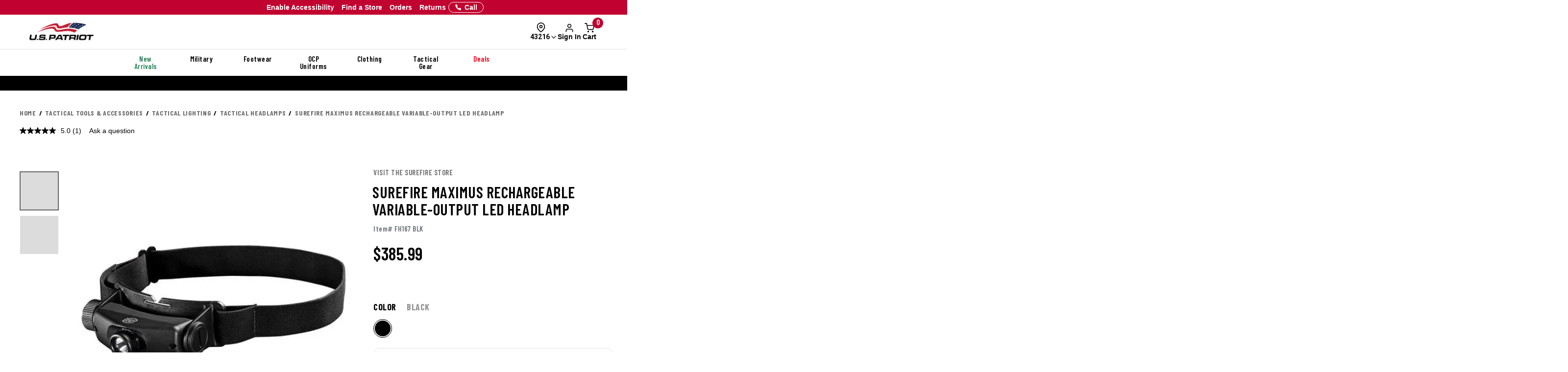

--- FILE ---
content_type: text/html; charset=ISO-8859-1
request_url: https://www.uspatriottactical.com/surefire-maximus-rechargeable-led-headlamp
body_size: 76017
content:
<!DOCTYPE html>  
<html lang="en" prefix="og: http://ogp.me/ns#">
<head>
  <meta charset="UTF-8">
  <meta name="viewport" content="width=device-width, initial-scale=1.0">
  <meta http-equiv="X-UA-Compatible" content="ie=edge">
  <link rel="icon" href="https://www.uspatriottactical.com/images/favicon.ico">

<!-- 1. PRECONNECT TO ESSENTIAL THIRD-PARTY RESOURCES -->
  <link rel="preconnect" href="https://fonts.googleapis.com" crossorigin />
  <link rel="preconnect" href="https://fonts.gstatic.com" crossorigin />

<!-- 2. PRELOAD CRITICAL RESOURCES -->
  <!-- Preloading fonts to ensure they are available as soon as they are needed -->
  <link rel="preload" href="https://fonts.gstatic.com/s/barlowcondensed/v12/HTxwL3I-JCGChYJ8VI-L6OO_au7B47rxz3bWuQ.woff2" as="font" type="font/woff2" crossorigin="anonymous" />
  <link rel="preload" href="https://fonts.gstatic.com/s/barlowcondensed/v12/HTx3L3I-JCGChYJ8VI-L6OO_au7B6xHT2g.woff2" as="font" type="font/woff2" crossorigin="anonymous" />
  <link rel="preload" href="https://fonts.gstatic.com/s/barlowcondensed/v12/HTxwL3I-JCGChYJ8VI-L6OO_au7B4-Lwz3bWuQ.woff2" as="font" type="font/woff2" crossorigin="anonymous" />
  <link rel="preload" href="https://fonts.gstatic.com/s/barlowcondensed/v12/HTxwL3I-JCGChYJ8VI-L6OO_au7B4873z3bWuQ.woff2" as="font" type="font/woff2" crossorigin="anonymous" />
  <link rel="preload" href="https://fonts.gstatic.com/s/barlowcondensed/v12/HTxwL3I-JCGChYJ8VI-L6OO_au7B46r2z3bWuQ.woff2" as="font" type="font/woff2" crossorigin="anonymous" />
  <link rel="preload" href="https://fonts.gstatic.com/s/barlowcondensed/v12/HTxwL3I-JCGChYJ8VI-L6OO_au7B47b1z3bWuQ.woff2" as="font" type="font/woff2" crossorigin="anonymous" />
  <link rel="preload" href="https://fonts.gstatic.com/s/barlowcondensed/v12/HTxwL3I-JCGChYJ8VI-L6OO_au7B45L0z3bWuQ.woff2" as="font" type="font/woff2" crossorigin="anonymous" />

  <link rel="preload" href="https://fonts.gstatic.com/s/robotocondensed/v27/ieVl2ZhZI2eCN5jzbjEETS9weq8-19K7DQ.woff2" as="font" type="font/woff2" crossorigin="anonymous" />

  <link rel="preload" href="https://fonts.gstatic.com/s/roboto/v30/KFOmCnqEu92Fr1Mu4mxK.woff2" as="font" type="font/woff2" crossorigin="anonymous" />
  <link rel="preload" href="https://fonts.gstatic.com/s/roboto/v30/KFOlCnqEu92Fr1MmWUlfBBc4.woff2" as="font" type="font/woff2" crossorigin="anonymous" />
  <link rel="preload" href="https://fonts.gstatic.com/s/roboto/v30/KFOmCnqEu92Fr1Mu5GxK.woff2" as="font" type="font/woff2" crossorigin="anonymous" />

  <!-- Preloading critical stylesheets to speed up rendering -->
  <link rel="preload" href="https://fonts.googleapis.com/css2?family=Roboto:wght@400;500;700&display=swap" as="style">

<!-- 3. LINK TO STYLESHEETS -->
  <!-- Loading fonts from Google Fonts -->
  <link href="https://fonts.googleapis.com/css2?family=Barlow+Condensed:wght@300;400;500;600;700;800;900&display=swap" rel="stylesheet">
  <link href="https://fonts.googleapis.com/css2?family=Lato:ital,wght@0,100;0,300;0,400;0,700;0,900;1,100;1,300;1,400;1,700;1,900&family=Roboto+Condensed:ital,wght@0,100..900;1,100..900&display=swap" rel="stylesheet">
  <link href="https://fonts.googleapis.com/css2?family=Roboto:wght@400;500;700&display=swap" rel="stylesheet">

  <!-- Linking local stylesheets  -->
  <link type="text/css" rel="stylesheet" href="/assets/css/global.css?ts=000000020250433" />
  <link type="text/css" rel="stylesheet" href="/css/vendor.css?ts=000000020250433 " />
  <link type="text/css" rel="stylesheet" href="https://www.uspatriottactical.com/css/main.css?ts=000000020250433 " />
  <link type="text/css" rel="stylesheet" href="https://www.uspatriottactical.com/css/galls/main.css?ts=000000020250433 " />
  <link type="text/css" rel="stylesheet" href="https://www.uspatriottactical.com/css/galls/custom.css?ts=000000020250433" />  
  <link type="text/css" rel="stylesheet" href="/css/assets/slick.css" />
  <link type="text/css" rel="stylesheet" href="/css/assets/slick-theme.css" />
  <link type="text/css" rel="stylesheet" href="/css/assets/slider-styles.css" /> 
  <link type="text/css" rel="stylesheet" href="https://www.uspatriottactical.com/css/sam-styles-uspt.css?ts=000000020250433" />

  <!-- Varify.io code for USP PROD -->
  <script type="652e1be5f29119e908d306e4-text/javascript">
    window.varify = window.varify || {};
    window.varify.iid = 1744;
  </script>
  <script src="https://app.varify.io/varify.js" type="652e1be5f29119e908d306e4-text/javascript"></script>

  <!-- Bluecore JS snippet -->
  <script type="652e1be5f29119e908d306e4-text/javascript"> var triggermail=triggermail||[];triggermail.load=function(a){ var b=document.createElement("script");b.type="text/javascript"; b.async=!0;b.src="https://api.bluecore.com/triggermail.js/"+a+".js"; a=document.getElementsByTagName("script")[0];a.parentNode.insertBefore(b,a)}; triggermail.load("us_patriot");window.triggermail=triggermail; </script>

  <!-- Include JavaScript Files -->
  <script src="https://www.uspatriottactical.com/js/jqueryv3.2.1.js?ts=000000020250433" type="652e1be5f29119e908d306e4-text/javascript"></script>  
  <script src="/applepay.cdn-apple.com/jsapi/v1/apple-pay-sdk.js?cf_hash=308368b1f3a27a95b93672ac33fc9f34d4afb6c4" type="652e1be5f29119e908d306e4-text/javascript"></script>

  <link rel="preload" href="/js/owl.carousel.min.js" as="script" />
  <link rel="preload" src="https://www.uspatriottactical.com/js/main.js?ts=000000020250433" as="script"></script>
  
  <!-- Global JS -->
<script data-cfasync="false" src="/assets/js/global.js?v=7" type="text/javascript" charset="utf-8"></script>

<!-- Algolia Core -->
<script src="https://cdn.jsdelivr.net/npm/algoliasearch@4.24.0/dist/algoliasearch-lite.umd.js" type="652e1be5f29119e908d306e4-text/javascript"></script>
<script src="https://cdn.jsdelivr.net/npm/instantsearch.js@4.77.1/dist/instantsearch.production.min.js" type="652e1be5f29119e908d306e4-text/javascript"></script>
<script src="https://cdn.jsdelivr.net/npm/@algolia/autocomplete-js@1.18.0/dist/umd/index.production.js" crossorigin="anonymous" type="652e1be5f29119e908d306e4-text/javascript"></script>
<script src="https://cdn.jsdelivr.net/npm/@algolia/autocomplete-plugin-query-suggestions@1.8.0/dist/umd/index.production.js" crossorigin="anonymous" type="652e1be5f29119e908d306e4-text/javascript"></script>
<script src="https://cdn.jsdelivr.net/npm/@algolia/autocomplete-plugin-recent-searches@1.18.0/dist/umd/index.production.js" integrity="sha256-wuHAV2PFleGxZJP0z7SBR37XYeLwiNPkGXAW3WFf9YM=" crossorigin="anonymous" type="652e1be5f29119e908d306e4-text/javascript"></script>
<link rel="stylesheet" href="https://cdn.jsdelivr.net/npm/@algolia/autocomplete-theme-classic" />
<link rel="stylesheet" href="https://cdn.jsdelivr.net/npm/instantsearch.css@8.5.1/themes/satellite-min.css" integrity="sha256-woeV7a4SRDsjDc395qjBJ4+ZhDdFn8AqswN1rlTO64E=" crossorigin="anonymous">
<script type="652e1be5f29119e908d306e4-text/javascript" charset="utf-8" src="/assets/algolia/algolia_global.js?v=17"></script>
<script type="652e1be5f29119e908d306e4-text/javascript" charset="utf-8" src="/assets/algolia/algolia_search.js?v=17"></script>
<link type="text/css" rel="stylesheet" href="/assets/algolia/algolia_search.css?v=24" />
<link type="text/css" rel="stylesheet" href="/assets/algolia/plp/algolia_plp.css?v=9" />
<link type="text/css" rel="stylesheet" href="/assets/algolia/recommend/algolia_recommend.css?v=0.0.4" />
<link type="text/css" rel="stylesheet" href="/assets/common/components/slide-up-drawer/slide-up-drawer.css?v=0.0.14" />
<link type="text/css" rel="stylesheet" href="/assets/fulfillment/availability/stock-status.css?v=0.0.26" />

 <!-- BazaarVoice JS Snippet -->
<script async src="https://apps.bazaarvoice.com/deployments/usp/main_site/production/en_US/bv.js" type="652e1be5f29119e908d306e4-text/javascript"></script>

<script data-cfasync="false" src="https://sdk.optimove.net/websdk/?tenant_id=1202&tenant_token=a60c029453e84b70802935f9cf1d7d2d"></script>

<script data-cfasync="false" src="/css/gtsamheader_js.js?v=56" type="text/javascript" charset="utf-8"></script>

<meta name="msvalidate.01" content="BB7DEFF5218CF336C10A65D125253B49" />

<link rel="stylesheet" href="https://cdnjs.cloudflare.com/ajax/libs/font-awesome/6.4.0/css/all.min.css" />

<link type="text/css" rel="stylesheet" href="/css/assets2024/ds-base.css?v=40" />
<link type="text/css" rel="stylesheet" href="/css/assets2024/brands/ds-usp.css?v=27" />
<link type="text/css" rel="stylesheet" href="/css/assets2024/ds-main.css?v=48" />
<link type="text/css" rel="stylesheet" href="/css/sam-styles-uspt.css?v=30.56" />

<script defer src="/cdnjs.cloudflare.com/ajax/libs/jquery.inputmask/5.0.8/jquery.inputmask.min.js?cf_hash=4b6fa33e2ceae104562ed4ff46367879fd75ec9f" type="652e1be5f29119e908d306e4-text/javascript"></script>
<script data-cfasync="false" defer src='/css/assets2024/libraries/hoverintent.min.js?v=1.0'></script>

<!-- header signin -->
<link rel="stylesheet" href="/assets/sign-in/signin.css?v=1.0.23" />
<script data-cfasync="false" defer src="/assets/sign-in/signin-utils.js?v=1.0.29"></script>

<!-- location tracker -->
<link rel="stylesheet"  href="/assets/location-tracker/user-location.css?v=3" />
<script data-cfasync="false" defer src="/assets/location-tracker/user-location.js?v=43"></script>
<!-- Shipping Restriction based on state -->
<script defer src="/assets/location-tracker/shipping-restriction.js?v=1.0.12" type="652e1be5f29119e908d306e4-text/javascript" charset="utf-8"></script>

<link type="text/css" rel="stylesheet" href="/css/assets2024/components/marketing-tech/bazaar-voice-js-snippet/bazaar-voice.css?v=20" />
<script src="/css/assets2024/components/marketing-tech/bazaar-voice-js-snippet/bazaar-voice.js?v=18" type="652e1be5f29119e908d306e4-text/javascript" charset="utf-8"></script>

<link type="text/css" rel="stylesheet" href="/css/rizeen-styles-uspt.css?v=10" />

<link type="text/css" rel="stylesheet" href="/css/gtsamheader_css.css?v=227" />

<link type="text/css" rel="stylesheet" href="/css/julie/gtjulie.css?v=4" />
<script src="/css/julie/gtjulieheader.js?v=35" type="652e1be5f29119e908d306e4-text/javascript" charset="utf-8"></script>

<link type="text/css" rel="stylesheet" href="/css/blog_assets/blog.css?v=11" />
<script src="/css/blog_assets/blog.js?v=11" type="652e1be5f29119e908d306e4-text/javascript" charset="utf-8"></script>

<!--Attentive Enhanced Tag-->
<script async type="652e1be5f29119e908d306e4-text/javascript" src="https://arohm.uspatriottactical.com/providers/atLabel/load" onError="var fallbackScript = document.createElement('script'); fallbackScript.src='/cdn.attn.tv/uspatriot/dtag.js?cf_hash=a61c9228361e62186dd9d67783a65ea311a30d9f'; document.head.appendChild(fallbackScript);"></script>


<!-- SB: USP Customizer overhaul -->
<link type="text/css" rel="stylesheet" href="/css/customization-modal/customModal_v1.css?v=2.0" />
<link type="text/css" rel="stylesheet" href="/css/customization-modal/identifiersSection_v1.css?v=0.9" />
<link type="text/css" rel="stylesheet" href="/css/customization-modal/toggleButton_v1.css?v=0.3" />
<link type="text/css" rel="stylesheet" href="/css/customization-modal/customDrawer_v1.css?v=0.6" />



  <!-- Google Tag Manager -->
  <script type="652e1be5f29119e908d306e4-text/javascript">(function(w,d,s,l,i){w[l]=w[l]||[];w[l].push({'gtm.start':
  new Date().getTime(),event:'gtm.js'});var f=d.getElementsByTagName(s)[0],
  j=d.createElement(s),dl=l!='dataLayer'?'&l='+l:'';j.async=true;j.src=
  'https://www.googletagmanager.com/gtm.js?id='+i+dl;f.parentNode.insertBefore(j,f);
  })(window,document,'script','dataLayer','GTM-PZB6RSZ');</script>
  <!-- End Google Tag Manager -->
  <script type="652e1be5f29119e908d306e4-text/javascript">
	window.dataLayer = window.dataLayer || [];
	window.dataLayer.push({
	  event: "page_load",
	  user: {
		   user_id : undefined// 
	  }
	});
	</script>
  <!--OPTIMOVE-->
  <script type="652e1be5f29119e908d306e4-text/javascript">
    dataLayer.push({
      'sam_user_email': '',
      'sam_user_fname': '',
      'sam_user_lname': '',
      'sam_cart_items': ''
    });
  </script>

 <script type="652e1be5f29119e908d306e4-text/javascript">
	window.cartid = '';
 </script>

<!-- Google GA4 -->
<!--<script defer src="/www.googletagmanager.com/gtag/js?id=G-68S1P0SVBW&cf_hash=37b9f65b2cbc932888829abeca3a6e0eb7baf529"></script>
<script>
          window.dataLayer = window.dataLayer || [];
          function gtag(){dataLayer.push(arguments);}
          gtag('js', new Date());

          gtag('config', 'G-68S1P0SVBW' );
        </script>-->
<!-- End Google GA4 -->

  <!-- Google Website Optimizer Tracking Script -->
<script type="652e1be5f29119e908d306e4-text/javascript">
  (function(i,s,o,g,r,a,m){i['GoogleAnalyticsObject']=r;i[r]=i[r]||function(){
  (i[r].q=i[r].q||[]).push(arguments)},i[r].l=1*new Date();a=s.createElement(o),
  m=s.getElementsByTagName(o)[0];a.async=1;a.src=g;m.parentNode.insertBefore(a,m)
  })(window,document,'script','//www.google-analytics.com/analytics.js','ga');

  ga('create', 'UA-10441158-1', 'auto');
  ga('require', 'displayfeatures');
  ga('send', 'pageview');

</script>
<!-- End includes for tracking scripts -->


  <title>SureFire Maximus Rechargeable Variable-Output LED Headl</title><!-- -->
  <meta name="description" content="The SureFire Maximus Rechargeable Variable-Output LED Headlamp is a rechargeable, variable-output LED headlamp. 500 lumens! Waterproof. Ships free! Order n"><!-- -->
  <meta name="keywords" content="surefire, maximus, headlamp, rechargeable"><!-- -->
  <link rel="canonical" href="https://www.uspatriottactical.com/surefire-maximus-rechargeable-variable-output-led-headlamp"><!-- -->
  
<meta property="og:locale" content="en_US" />
<meta property="og:title" content="SureFire Maximus Rechargeable Variable-Output LED Headl" />
<meta property="og:description" content="The SureFire Maximus Rechargeable Variable-Output LED Headlamp is a rechargeable, variable-output LED headlamp. 500 lumens! Waterproof. Ships free! Order n" />
<meta property="og:url" content="https://www.uspatriottactical.com/surefire-maximus-rechargeable-variable-output-led-headlamp" />
<meta property="og:image" content="https://www.uspatriottactical.com/photos/styles/USPT_FH167_1500_1.jpg" />
<!-- End Page Specific Header Tags -->

  <!--Usability-->
  <script src="/a40.usablenet.com/pt/c/galls/cookiestorestart?cf_hash=e0cb29c87fc550f7a53afc727dffd12f6051211e" async type="652e1be5f29119e908d306e4-text/javascript"></script>

  <script type="652e1be5f29119e908d306e4-text/javascript">
    function getMenu(thno){
        if ($('#div'+thno).html()== '' )
        {
          $('#div'+thno).html("Loading...");    
        $.ajax({
                    url: '/cgi/CGBCXMENU',
      type: 'get',
              dataType: 'html',
                  data: {SITHNO : thno },
                success: function (html) {$("#div"+thno).html(html);}
              })         
      }
  }   
  </script>


</head>
<body class="site_USP">     


  <!-- Brossam - Google Tag Manager (noscript) -->
  <!-- Google Tag Manager (noscript) -->
  <noscript><iframe src="https://www.googletagmanager.com/ns.html?id=GTM-PZB6RSZ"
  height="0" width="0" style="display:none;visibility:hidden"></iframe></noscript>
  <!-- End Google Tag Manager (noscript) -->

  <span id="samDL_UserEmail" style="display: none;"></span>
  <span id="samDL_UserFName" style="display: none;"></span>
  <span id="samDL_UserLName" style="display: none;"></span>

  <span id="mobileHeader"><span class="fl-r"></span></span>
  <div id="samTopInfoBarDiv"></div>
  <header class="header desktop-header" id="samNewHeader">
  <input type="hidden" name="SVSCCD" value="92350008">

    <!--Header Text for Mobile Only-->
    <div class="header-text" id="samNewHeader_HeaderTextDiv">
      <div class="container">
        <div class="row">
          <div class="col-xs-6">
            <a id="samEnableAccessibilityMobile" href="#" class="UsableNetAssistive" onclick="if (!window.__cfRLUnblockHandlers) return false; return enableUsableNetAssistive()" style="text-wrap: nowrap;" data-cf-modified-652e1be5f29119e908d306e4-="">Enable Accessibility</a>
          </div>
          <div class="col-xs-6 samHeaderText_Right">
            &nbsp;
          </div>
        </div>
      </div>
    </div>
    
    <!--Top Navigation-->
    <nav class="samTopNavBar">
      <div class="container">

        <!--RIGHT-->
        <div id="samNavBarRight">
          <a tabindex="1" id="samEnableAccessibility" href="#" class="UsableNetAssistive" onclick="if (!window.__cfRLUnblockHandlers) return false; return enableUsableNetAssistive()" style="white-space: nowrap;" data-cf-modified-652e1be5f29119e908d306e4-="">Enable Accessibility</a>
          <a tabindex="2" href="https://www.uspatriottactical.com/order-status">Orders</a>
          <a tabindex="3" href="https://www.uspatriottactical.com/pages/returns-center">Returns</a>
          <a tabindex="4" href="https://www.uspatriottactical.com/pages/stores">Find a Store</a>
          <a tabindex="5" href="tel:844.877.4327"><img src="/images/icons/feathericons_white/phone.svg" id="samSVGImgPhone"></a>

          <!--New Header-->
          <a tabindex="6" href="tel:844.877.4327" class="samSVGImagePhone_White" style="display: none;">
            <svg class="samFeatherIcon">
              <use href="/images/icons/feather-sprite.svg#phone" />
            </svg>
            <span>Call</span>
          </a>
          <!--end-->

        </div>

        <!--LEFT-->
        <div id="samNavBarLeft" tabindex="-1">
          <span style="display: none;" id="samSRCEMSG"><a href="/brands/mission-made">25% OFF Mission Made - Shop Now!</a>;<a href="/gear">Upgrade Your Gear</a>;</span>  
          
          <div class="image--slider--row" id="samNavBarSlider">
            <div class="container">
              <div class="row text-center image--slider--row">
                <section id="samNavBarSection"></section>
              </div>
            </div>
          </div>
        </div>

      </div>
    </nav>  
   
    <!--Header Top-->
    <div class="header-top" id="samNewHeader_HeaderTopDiv">
      <div class="container">
        <div class="row" id="samHeaderTop">

          <!--Flex Grid col-xs-12 -->
          <div class="col-xs-12 samHeaderTop_Wrapper">

            <!--Mobile Menu-->
            <div class="samHeaderTop_MobileMenu">
              <span class="icon menu" id="mobile-menu"></span>
            </div>

            <!--Logo-->
            <div class="samHeaderTop_Logo">
              <a href="https://www.uspatriottactical.com/" class="header-logo" title="">
                <img src="https://www.uspatriottactical.com/images/Logo-USP-White.png" alt="USPT" id="samUSPHeaderLogo">
                <img src="https://www.uspatriottactical.com/images/logos/Logo-Tran.png" alt="USPT" id="newHeaderLogo" style="display: none;"> <!--New Header-->
              </a>
            </div>

            <!--Search-->
            <div class="search__autofill search__autofill--desktop samHeaderTop_Search" id="headerSearchAutofill">
              <form action="." onsubmit="if (!window.__cfRLUnblockHandlers) return false; getLookAheadL('F');return false;" style="display:" data-cf-modified-652e1be5f29119e908d306e4-=""> 
                <a href="javascript:void(0)" onclick="if (!window.__cfRLUnblockHandlers) return false; getLookAheadL('F')" class="SearchLink" data-cf-modified-652e1be5f29119e908d306e4-=""></a>
                <input type="text" class="autofill__input autofill__input--desktop" id="header-search" name="header-search" placeholder="Search" autocomplete="off" onfocus="if (!window.__cfRLUnblockHandlers) return false; resetLookAhead();" onkeyup="if (!window.__cfRLUnblockHandlers) return false; getLookAhead(event,'F');" data-cf-modified-652e1be5f29119e908d306e4-="" />
                <div class="autofill__popup suggestDropDownF" style="display:none">
                  <div class="autofill__header">
                    Search for &ldquo;<span class="autofill__search-for"></span>&rdquo;
                  </div>
                  <div class="autofill__body suggestDropDownF" id="suggestDropDownF">
                  <!--Suggestions(Full) Ajax Populated-->
                  </div>                
                </div>
              
                <div class="search__autofill--mask"></div>
              </form>
            </div>  

            <!--Search (Algolia)-->
            <div class="al_Search al_Search_TopNav b5-active" id="al_Search_TopNav" style="display: none;">
              
              <!--Searchbox-->
              <div id="al_Search_Autocomplete">
                <!--Close Button-->
                <span id="al_Search_TopNav_CloseBtn" style="display: none;">
                  <svg class="samFeatherIcon">
                    <use href="/images/icons/feather-sprite.svg#x" />
                  </svg>
                </span>
              </div>

              <!--Result Wrapper-->
              <form id="al_SA_Wrapper_Form">  
                <div class="al_SA_Wrapper" style="display: none;">
                  <div class="container">
                    <div class="row">
                      <div class="col-xs-12 col-md-2 al_SA_Left">
                        <!--No Results-->
                        <div class="al_SA_No_Results_Wrapper" style="display: none;">
                          <div class="al_SA_Heading al_SA_Heading_NoResults h6">No Results Found</div>
                          <div id="al_SA_NoResults"></div>
                        </div>
  
                        <!--Suggestions-->
                        <div class="al_SA_Suggestions_Wrapper" style="display: none;">
                          <div class="al_SA_Heading al_SA_Heading_Suggestions h6">Suggestions</div>
                          <div id="al_SA_Suggestions"></div>
                        </div>
                        
                        <!--Recents-->
                        <div class="al_SA_Recents_Wrapper" style="display: none;">
                          <div class="al_SA_Heading al_SA_Heading_Recents h6">Recent Searches</div>
                          <div id="al_SA_Recents"></div>
                        </div>
                      </div>
                      <div class="col-xs-12 col-md-10 al_SA_Right">
                        <div class="al_SA_Heading al_SA_Heading_Hits h6">Top Results</div>
                        <div id="al_SA_ViewAll" style="display: none;"></div>
                        <div class="hit-container" id="al_SA_Hits"></div>
                      </div>
                      <div class="col-xs-12 al_SA_Trending_Wrapper al_SA_FW" style="display: none;">
                        <div class="al_SA_Heading al_SA_Heading_Trending h6">Trending Searches</div>
                        <div id="al_SA_Trending"></div>
                      </div>
                    </div>
                  </div>
                </div>
              </form>
              <div class="search__autofill--mask"></div> <!--Overlay-->
            </div> 
            <!--END-->

            <!-- Location Tracker -->
            <div class="location-tracker-container-desktop b5-active" data-target="locationTrackerTrigger" role="region" aria-label="Location tracker">
              <div class="position-relative">
                <div class="d-flex flex-column align-items-center" role="button" tabindex="0" aria-haspopup="dialog" aria-expanded="false" aria-controls="locationTrackerPopup">
                  <svg class="feather-icon" style="width: 20px;height: 20px;margin-right: 12px;" aria-hidden="true">
                    <use href="/images/icons/feather-sprite.svg#map-pin"></use>
                  </svg>
                  <!-- Zip code -->
                  <div class="location-tracker-display d-flex align-items-center justify-content-end">
                    <span class="location-tracker-text rajdhani fs-14 text-nowrap" data-target="locationTrackerText">Set My Zip</span>
                    <svg class="feather-icon" style="width: 16px;height: 16px;" aria-hidden="true">
                      <use href="/images/icons/feather-sprite.svg#chevron-down"></use>
                    </svg>
                  </div>
                </div>

                <!-- Zip code Input -->
                <div class="location-tracker-popup position-absolute p-12 rounded-md shadow bg-light border" data-target="locationTrackerPopup" id="locationTrackerPopup" role="dialog" aria-modal="true" aria-labelledby="locationTrackerHeading" style="display: none;">
                  <div class="d-flex flex-column gap-12">
                    <!-- Title -->
                    <div class="d-flex justify-content-between gap-6">
                      <div class="d-flex flex-column">
                        <span id="locationTrackerHeading" class="fs-6 fw-bold text-normal roboto">My location</span>
                        <p class="location-tracker-state-message roboto text-muted" data-target="locationTrackerLocationMsg" id="locationTrackerHelp">Enter a zip to set your location</p>
                      </div>
                      <div class="location-tracker-close pointer" data-target="locationTrackerClosePopup" role="button" tabindex="0" aria-label="Close location tracker">
                        <svg class="feather-icon" style="width: 20px;height: 20px;" aria-hidden="true">
                          <use href="/images/icons/feather-sprite.svg#x"></use>
                        </svg>
                      </div>
                    </div>

                    <!-- Input -->
                    <div>
                      <div class="location-tracker-input-container d-flex rounded overflow-hidden align-items-center">
                        <div class="position-relative w-100">
                          <input type="text" class="form-control border-0 shadow-none w-100" placeholder="Enter zip code" aria-label="Enter zip code">
                          <div class="location-tracker-err-icon position-absolute" style="display:none" data-target="locationTrackerErrorIcon">
                            <svg class="feather-icon" style="width: 20px; height: 18px;" aria-hidden="true">
                              <use href="/images/icons/feather-sprite.svg#alert-triangle"></use>
                            </svg>
                          </div>
                        </div>
                        <button class="btn btn-tertiary" aria-label="Save zip code">
                          <p class="fs-6 text-capitalize fw-regular">Save</p>
                        </button>
                      </div>
                      <p class="location-tracker-error-message roboto pt-2" style="visibility: hidden;" data-target="locationTrackerErrorMsg" aria-live="polite"></p>
                    </div>

                    <!-- Keyword Pages -->
                    <div class="location-tracker-keyword-pages" data-target="locationTrackerKeywordPages" style="display: none;">
                      <div class="d-flex flex-column"><!-- AJAX --></div>
              </div>
            </div>

                </div>

                  </div>
                </div>

            <!-- Sign In / Account -->
            <div class="header-sign-in__container b5-active" data-target="headerSignInContainer" data-user-email="" data-user-fname="" data-user-lname="" data-user-gcu="">
              <!-- Sign In/Account Div -->
              <span class="hidden" id="loggedIn"></span>  <!--USE THIS TO CHECK LOGIN STATUS-->

              <div class="position-relative">
              <!--SignIn Icon Div-->
                <div class="dropdown-toggle pointer" aria-expanded="false" aria-haspopup="true" title="Sign In" tabindex="0" data-header-signin="signinButton" >
  
                  <div class="d-flex flex-column align-items-center">
                    <svg class="feather-icon" style="width: 20px; height: 20px;">
                      <use href="/images/icons/feather-sprite.svg#user"></use>
                  </svg>
                    <div class="header-sign-in__icon-text fs-14 text-nowrap" data-header-signin="signinText">Sign In</div>
                </div>
              </div>

              </div>
            </div>


            <!--Search Icon PDP Only-->
            <div class="samHeaderTop_SearchIconPDP" style="display: none;">
              <a href="#" id="mobileSearchIcon"><span class="icon search"></span></a>
            </div>
              
            

            <!--Cart Div-->
            <div class="samHeaderTop_Cart">
              <a onclick="if (!window.__cfRLUnblockHandlers) return false; samCD_ShowCD()" class="samCD_ABTest_CDVersion" data-cf-modified-652e1be5f29119e908d306e4-="">
                <img src="/images/icons/feathericons_white/shopping-cart.svg" id="samSVGImgCart">
                <span class="cart--total">0</span>
              </a>

              <!--Mobile Right-aligned Icons-->
              <div class="b5-active">
                <div class="d-flex gap-12">
                  <!-- Mobile Sign In icon -->                
                  <div class="d-lg-none mobile-signin-icon">
                    <div class="position-relative">
                      <!--SignIn Icon Div-->
                      <div class="dropdown-toggle pointer" aria-expanded="false" aria-haspopup="true" title="Sign In" tabindex="0" data-header-signin="signinButton" data-user-email="" data-user-fname="" data-user-lname="" data-user-gcu="">
                    
                        <div class="d-flex flex-column align-items-center">
                          <svg class="feather-icon" style="width: 20px; height: 20px;">
                        <use href="/images/icons/feather-sprite.svg#user"></use>
                      </svg>
                        </div>
                      </div>
                    
                    </div>
                  </div>

                  <!-- Mobile cart icon -->
              <div onclick="if (!window.__cfRLUnblockHandlers) return false; samCD_ShowCD()" class="samGlob_DP_Flex cart-wrapper b5-active" style="display: none;" data-cf-modified-652e1be5f29119e908d306e4-="">
                <svg class="samFeatherIcon">
                  <use href="/images/icons/feather-sprite.svg#shopping-cart" />
                </svg>
                <span class="cart--total">0</span>
                <div>Cart</div>
                  </div>

                </div>
              </div>
              <!--end-->

            </div>
              
          </div>

        </div>
      </div>
    </div>

    <!--Searchbox for Mobile Only-->
    <div class="search__preview" id="mobilesearchDiv" >
      <a href="#" id="mobileSearchButton" class="search__preview--link" ></a>
      <form id="" name="" method="get" action="" >                
        <input type="text" class="search__preview--input" placeholder="Search..." autocomplete="off" id="header-search-mobile" />
        <a href="#"  class="search__preview--icon">GO</a>
      </form>
    </div>
    
       
    <style>.topMenuLinks{color:inherit;} .topMenuLinks:hover{color:inherit;}</style>
    <div class="header-nav">
      <div class="container">
        <div class="row">
          <div class="col-sm-12">
            <ul class="main-nav" id="navigation">
<li id="F000000000000198" class="menuf" data-href="div000000000000198" onmouseover="if (!window.__cfRLUnblockHandlers) return false; getMenu('000000000000198');" onfocus="if (!window.__cfRLUnblockHandlers) return false; getMenu('000000000000198');" data-cf-modified-652e1be5f29119e908d306e4-=""><span style='color: #29845A'>New Arrivals</span></li>
<li id="F000000000000180" class="menuf" data-href="div000000000000180" onmouseover="if (!window.__cfRLUnblockHandlers) return false; getMenu('000000000000180');" onfocus="if (!window.__cfRLUnblockHandlers) return false; getMenu('000000000000180');" data-cf-modified-652e1be5f29119e908d306e4-=""><a href="/us-military"  class="topMenuLinks">Military</a></li>
<li id="F000000000000181" class="menuf" data-href="div000000000000181" onmouseover="if (!window.__cfRLUnblockHandlers) return false; getMenu('000000000000181');" onfocus="if (!window.__cfRLUnblockHandlers) return false; getMenu('000000000000181');" data-cf-modified-652e1be5f29119e908d306e4-=""><a href="/boots-footgear"  class="topMenuLinks">Footwear</a></li>
<li id="F000000000000182" class="menuf" data-href="div000000000000182" onmouseover="if (!window.__cfRLUnblockHandlers) return false; getMenu('000000000000182');" onfocus="if (!window.__cfRLUnblockHandlers) return false; getMenu('000000000000182');" data-cf-modified-652e1be5f29119e908d306e4-=""><a href="/us-military-ocp-uniforms"  class="topMenuLinks">OCP Uniforms</a></li>
<li id="F000000000000183" class="menuf" data-href="div000000000000183" onmouseover="if (!window.__cfRLUnblockHandlers) return false; getMenu('000000000000183');" onfocus="if (!window.__cfRLUnblockHandlers) return false; getMenu('000000000000183');" data-cf-modified-652e1be5f29119e908d306e4-=""><a href="/apparel"  class="topMenuLinks">Clothing</a></li>
<li id="F000000000000184" class="menuf" data-href="div000000000000184" onmouseover="if (!window.__cfRLUnblockHandlers) return false; getMenu('000000000000184');" onfocus="if (!window.__cfRLUnblockHandlers) return false; getMenu('000000000000184');" data-cf-modified-652e1be5f29119e908d306e4-=""><a href="/gear"  class="topMenuLinks">Tactical Gear</a></li>
<li id="F000000000000185" class="menuf" data-href="div000000000000185" onmouseover="if (!window.__cfRLUnblockHandlers) return false; getMenu('000000000000185');" onfocus="if (!window.__cfRLUnblockHandlers) return false; getMenu('000000000000185');" data-cf-modified-652e1be5f29119e908d306e4-=""><span id='deal--nav' style='color:#ff001d'>Deals</span></li>
            </ul>
          </div>
        </div>
         <div class="sub-nav" id="navigation-dropdown">
 <div class="container sub-nav-category" id="div000000000000198"></div>
 <div class="container sub-nav-category" id="div000000000000180"></div>
 <div class="container sub-nav-category" id="div000000000000181"></div>
 <div class="container sub-nav-category" id="div000000000000182"></div>
 <div class="container sub-nav-category" id="div000000000000183"></div>
 <div class="container sub-nav-category" id="div000000000000184"></div>
 <div class="container sub-nav-category" id="div000000000000185"></div>
        </div>
      </div>
    </div>
<!--Full Menu-->

    <!--New Header-->
    <div id="samFW_PromoBanner" style="display: none;">
      <div id="samPromoBanner" class="samGlob_DP_Flex b5-active"></div>
    </div>
    <!--END-->
  
  </header>  
  


  <!--Mobile Search Popup-->
  <div class="search__autofill search__autofill--mobile" id="mobileSearchAutofill">
    <form id="mobilesearch" name="mobilesearch" method="get" action="/CGBCMENU" onsubmit="if (!window.__cfRLUnblockHandlers) return false; getLookAheadL('M');return false;" style="display:" data-cf-modified-652e1be5f29119e908d306e4-="">
      <div class="autofill__mobile-header">
      
        
          <input type="hidden" name="SIACTN" value="SEARCH">                 
          <input type="text" class="autofill__input autofill__input--mobile" autocomplete="off" id="mobile-header-search" name="header-search" placeholder="Search" autocomplete="off" onfocus="if (!window.__cfRLUnblockHandlers) return false; resetLookAhead();" onkeyup="if (!window.__cfRLUnblockHandlers) return false; getLookAhead(event,'M');" data-cf-modified-652e1be5f29119e908d306e4-="" />
        
        <svg class="icon close--black autofill__mobile--close" id="closeMobileSearch"><use xlink:href="https://www.uspatriottactical.com/images/sprite.svg#close--black"></use></svg>
        <a href="javascript:void(0)" onclick="if (!window.__cfRLUnblockHandlers) return false; getLookAheadL('M')" class="SearchLinkM2" data-cf-modified-652e1be5f29119e908d306e4-="">GO</a>
      </div>
    </form>
      
	  <div class="autofill__popup suggestDropDownM" style="display:none" >
      <div class="autofill__header">
        Search for &ldquo;<span class="autofill__search-for"></span>&rdquo;
      </div>
      <div class="autofill__body" id="suggestDropDownM">
        <!--Mobile Suggestion Ajax-->
      </div>
    </div>
	</div>

  <!-- Close Icon for Mobile Navigation-->
  <div class="b5-active">
    <svg id="navSidebarClose" class="feather-icon nav-sidebar__close position-fixed text-light pointer" onclick="if (!window.__cfRLUnblockHandlers) return false; samCloseMobileMenuNav()" style="display: none; width: 30px; height: 30px;" data-cf-modified-652e1be5f29119e908d306e4-="">
      <use href="/images/icons/feather-sprite.svg#x"></use>
    </svg>
  </div>

    <!--Mobile Navigation-->
  <div class="mobile-nav sidebar" id="mobile-sidebar">
    
    <!-- Sidebar Content -->
    <div class="inner">

      <!-- Gift Guide / Gift Cards -->
      <!-- <div class="b5-active">
        <div class="d-flex">
          <a href="/pages/gift-guide" class="nav-sidebar__gift-guide d-block w-100">
            <h5 class="fw-normal text-capitalize text-light text-nowrap text-center">Gift Guide</h5>
          </a>
          <a href="/digital-gift-card" class="nav-sidebar__gift-cards d-block w-100">
            <h5 class="fw-normal text-capitalize text-light text-nowrap text-center">Gift Cards</h5>
          </a>
        </div>
      </div> -->

      <!-- Sidebar Nav -->
      <ul class="subnav">
                <li>
          <a href="#000000000000199L2" class="subnav__l1 collapsed" role="button" data-toggle="collapse" aria-expanded="false" aria-controls="000000000000199L2"><span style='color: #29845A'>New Arrivals</span></a>
          <ul class="collapse subnav__l2" id="000000000000199L2">
        <li class="leaf">
            <a class="waitlink" href="javascript:void(0)" href1="/us-military?newarrivals=true" >Military</a>
</li>        <li class="leaf">
            <a class="waitlink" href="javascript:void(0)" href1="/boots-footgear?newarrivals=true" >Footwear</a>
</li>        <li class="leaf">
            <a class="waitlink" href="javascript:void(0)" href1="/us-military-ocp-uniforms?sort=newest&category=Military%20Uniforms%20%26%20Clothing%2FOCP%20Uniforms" >OCP Uniforms</a>
</li>        <li class="leaf">
            <a class="waitlink" href="javascript:void(0)" href1="/apparel?newarrivals=true" >Clothing</a>
</li>        <li class="leaf">
            <a class="waitlink" href="javascript:void(0)" href1="/gear?newarrivals=true" >Gear</a>
</li></ul></li>        <li>
          <a href="#000000000000187L2" class="subnav__l1 collapsed" role="button" data-toggle="collapse" aria-expanded="false" aria-controls="000000000000187L2">Military</a>
          <ul class="collapse subnav__l2" id="000000000000187L2">
        <li class="leaf">
            <a class="waitlink" href="javascript:void(0)" href1="/us-military" >View All Military</a>
</li>        <li class="leaf">
            <a class="waitlink" href="javascript:void(0)" href1="/army-uniform-builder" >Customize Army OCPs</a>
</li>        <li class="leaf">
            <a class="waitlink" href="javascript:void(0)" href1="/air-force-uniform-builder" >Customize Air Force OCPs</a>
</li>        <li class="leaf">
            <a class="waitlink" href="javascript:void(0)" href1="/military-boots" >All Military Boots</a>
</li>        <li class="leaf">
            <a class="waitlink" href="javascript:void(0)" href1="/us-army-authorized-boots" >Army AR 670-1 Boots</a>
</li>        <li class="leaf">
            <a class="waitlink" href="javascript:void(0)" href1="/us-air-force-authorized-boots" >Air Force AFI 36-2903 Boots</a>
</li>        <li class="leaf">
            <a class="waitlink" href="javascript:void(0)" href1="/tactical-vests-chest-rigs" >Plate Carriers & Rigs</a>
</li>        <li class="leaf">
            <a class="waitlink" href="javascript:void(0)" href1="/new-items" >Shop New!</a>
</li>         <li>
            <a class="subnav__l2--header" href="javascript:void(0)">Army</a>
            <ul class="subnav__l3">
            <li class="subnav__l3--header">Army</li>
        <li class="leaf">
            <a  href="javascript:void(0)" href1="/us-army-authorized-boots"  class="waitlink">Army Authorized Boots</a>
</li>        <li class="leaf">
            <a  href="javascript:void(0)" href1="/army-uniform-builder"  class="waitlink">Army Custom OCP Uniforms</a>
</li>        <li class="leaf">
            <a  href="javascript:void(0)" href1="/us-army-ocp-combat-shirts"  class="waitlink">Army Combat Shirts</a>
</li>        <li class="leaf">
            <a  href="javascript:void(0)" href1="/us-army-ocp-combat-pants"  class="waitlink">Army Combat Pants</a>
</li>        <li class="leaf">
            <a  href="javascript:void(0)" href1="/us-army-headgear"  class="waitlink">Caps & Headwear</a>
</li>        <li class="leaf">
            <a  href="javascript:void(0)" href1="/us-army-uniform-tshirts"  class="waitlink">Uniform T-Shirts</a>
</li>        <li class="leaf">
            <a  href="javascript:void(0)" href1="/us-army-jump-boots-dress-shoes"  class="waitlink">Jump Boots & Dress Shoes</a>
</li>        <li class="leaf">
            <a  href="javascript:void(0)" href1="/army-ihwcu-hot-weather-ocp-uniforms"  class="waitlink">Hot Weather IHWCU</a>
</li>        <li class="leaf">
            <a  href="javascript:void(0)" href1="/army-ecwcs-cold-weather-uniforms"  class="waitlink">Cold Weather ECWCS</a>
</li>        <li class="leaf">
            <a  href="javascript:void(0)" href1="/us-army-physical-fitness"  class="waitlink">PT Gear</a>
</li></ul></li>         <li>
            <a class="subnav__l2--header" href="javascript:void(0)">Air Force</a>
            <ul class="subnav__l3">
            <li class="subnav__l3--header">Air Force</li>
        <li class="leaf">
            <a  href="javascript:void(0)" href1="/us-air-force-authorized-boots"  class="waitlink">Air Force Authorized Boots</a>
</li>        <li class="leaf">
            <a  href="javascript:void(0)" href1="/air-force-uniform-builder"  class="waitlink">Air Force Custom OCP Uniforms</a>
</li>        <li class="leaf">
            <a  href="javascript:void(0)" href1="/us-air-force-ocp-combat-shirts"  class="waitlink">Combat Shirts</a>
</li>        <li class="leaf">
            <a  href="javascript:void(0)" href1="/us-air-force-ocp-combat-pants"  class="waitlink">Combat Pants</a>
</li>        <li class="leaf">
            <a  href="javascript:void(0)" href1="/us-air-force-headgear"  class="waitlink">Caps & Headwear</a>
</li>        <li class="leaf">
            <a  href="javascript:void(0)" href1="/us-air-force-uniform-tshirts"  class="waitlink">Uniform T-Shirts</a>
</li>        <li class="leaf">
            <a  href="javascript:void(0)" href1="/us-air-force-jump-boots-dress-shoes"  class="waitlink">Jump Boots & Dress Shoes</a>
</li>        <li class="leaf">
            <a  href="javascript:void(0)" href1="/us-air-force-uniform-flightsuits"  class="waitlink">Flight Suits</a>
</li>        <li class="leaf">
            <a  href="javascript:void(0)" href1="/air-force-ihwcu-hot-weather-ocp-uniforms"  class="waitlink">Hot Weather IHWCU</a>
</li>        <li class="leaf">
            <a  href="javascript:void(0)" href1="/air-force-ecwcs-cold-weather-uniforms"  class="waitlink">Cold Weather ECWCS</a>
</li></ul></li>         <li>
            <a class="subnav__l2--header" href="javascript:void(0)">Navy</a>
            <ul class="subnav__l3">
            <li class="subnav__l3--header">Navy</li>
        <li class="leaf">
            <a  href="javascript:void(0)" href1="/us-navy-footwear"  class="waitlink">Navy Authorized Boots</a>
</li>        <li class="leaf">
            <a  href="javascript:void(0)" href1="/us-military-t-shirts"  class="waitlink">T-Shirts</a>
</li></ul></li>         <li>
            <a class="subnav__l2--header" href="javascript:void(0)">Marine Corps</a>
            <ul class="subnav__l3">
            <li class="subnav__l3--header">Marine Corps</li>
        <li class="leaf">
            <a  href="javascript:void(0)" href1="/us-marine-corps-footwear"  class="waitlink">USMC Authorized Boots</a>
</li>        <li class="leaf">
            <a  href="javascript:void(0)" href1="/us-military-t-shirts"  class="waitlink">T-Shirts</a>
</li></ul></li>         <li>
            <a class="subnav__l2--header" href="javascript:void(0)">Gear</a>
            <ul class="subnav__l3">
            <li class="subnav__l3--header">Gear</li>
        <li class="leaf">
            <a  href="javascript:void(0)" href1="/tactical-vests-chest-rigs"  class="waitlink">Tactical Vests</a>
</li>        <li class="leaf">
            <a  href="javascript:void(0)" href1="/ballistic-plate-carriers"  class="waitlink">Plate Carriers</a>
</li>        <li class="leaf">
            <a  href="javascript:void(0)" href1="/ballistic-body-armor-kits"  class="waitlink">Body Armor & Plates</a>
</li>        <li class="leaf">
            <a  href="javascript:void(0)" href1="/mag-pouches"  class="waitlink">Mag Pouches</a>
</li>        <li class="leaf">
            <a  href="javascript:void(0)" href1="/battle-belts"  class="waitlink">Battle Belts</a>
</li>        <li class="leaf">
            <a  href="javascript:void(0)" href1="/helmets-accessories"  class="waitlink">Helmets & Covers</a>
</li>        <li class="leaf">
            <a  href="javascript:void(0)" href1="/molle-gear"  class="waitlink">MOLLE Gear</a>
</li>        <li class="leaf">
            <a  href="javascript:void(0)" href1="/bags-packs"  class="waitlink">Bags & Packs</a>
</li>        <li class="leaf">
            <a  href="javascript:void(0)" href1="/us-military-gloves"  class="waitlink">Gloves</a>
</li>        <li class="leaf">
            <a  href="javascript:void(0)" href1="/military-tools-equipment"  class="waitlink">Tools & Equipment</a>
</li>        <li class="leaf">
            <a  href="javascript:void(0)" href1="/tactical-lights"  class="waitlink">Lights</a>
</li>        <li class="leaf">
            <a  href="javascript:void(0)" href1="/sleeping-bags-blankets-hammocks"  class="waitlink">Sleeping Bags</a>
</li>        <li class="leaf">
            <a  href="javascript:void(0)" href1="/first-aid"  class="waitlink">First Aid</a>
</li></ul></li>         <li>
            <a class="subnav__l2--header" href="javascript:void(0)">Accessories</a>
            <ul class="subnav__l3">
            <li class="subnav__l3--header">Accessories</li>
        <li class="leaf">
            <a  href="javascript:void(0)" href1="/us-military-name-branch-tapes"  class="waitlink">Name Tapes</a>
</li>        <li class="leaf">
            <a  href="javascript:void(0)" href1="/us-military-dog-tags"  class="waitlink">Dog Tags</a>
</li>        <li class="leaf">
            <a  href="javascript:void(0)" href1="/us-military-uniform-belts"  class="waitlink">Uniform Belts</a>
</li>        <li class="leaf">
            <a  href="javascript:void(0)" href1="/reflective-belts-vests"  class="waitlink">Reflective Belts & Vests</a>
</li>        <li class="leaf">
            <a  href="javascript:void(0)" href1="/us-military-socks"  class="waitlink">Socks</a>
</li>        <li class="leaf">
            <a  href="javascript:void(0)" href1="/us-military-t-shirts"  class="waitlink">T-Shirts</a>
</li>        <li class="leaf">
            <a  href="javascript:void(0)" href1="/us-military-eyewear"  class="waitlink">Eye Protection</a>
</li>        <li class="leaf">
            <a  href="javascript:void(0)" href1="/badges"  class="waitlink">Badges</a>
</li>        <li class="leaf">
            <a  href="javascript:void(0)" href1="/patches"  class="waitlink">Patches</a>
</li>        <li class="leaf">
            <a  href="javascript:void(0)" href1="/watches"  class="waitlink">Watches</a>
</li>        <li class="leaf">
            <a  href="javascript:void(0)" href1="/badge-id-card-holders"  class="waitlink">ID Card Holders</a>
</li></ul></li></ul></li>        <li>
          <a href="#000000000000189L2" class="subnav__l1 collapsed" role="button" data-toggle="collapse" aria-expanded="false" aria-controls="000000000000189L2">Footwear</a>
          <ul class="collapse subnav__l2" id="000000000000189L2">
        <li class="leaf">
            <a class="waitlink" href="javascript:void(0)" href1="/boots-footgear" >View All Footwear</a>
</li>        <li class="leaf">
            <a class="waitlink" href="javascript:void(0)" href1="/us-army-authorized-boots" >Army Authorized Boots</a>
</li>        <li class="leaf">
            <a class="waitlink" href="javascript:void(0)" href1="/us-air-force-authorized-boots" >Air Force Authorized Boots</a>
</li>        <li class="leaf">
            <a class="waitlink" href="javascript:void(0)" href1="/us-marine-corps-footwear" >Marine Corps Authorized Boots</a>
</li>        <li class="leaf">
            <a class="waitlink" href="javascript:void(0)" href1="/us-navy-footwear" >Navy Authorized Boots</a>
</li>        <li class="leaf">
            <a class="waitlink" href="javascript:void(0)" href1="/dress-boots" >Jump Boots</a>
</li>        <li class="leaf">
            <a class="waitlink" href="javascript:void(0)" href1="/dress-shoes" >Military Dress Shoes</a>
</li>        <li class="leaf">
            <a class="waitlink" href="javascript:void(0)" href1="/mens-tactical-boots" >Men's Boots</a>
</li>        <li class="leaf">
            <a class="waitlink" href="javascript:void(0)" href1="/womens-tactical-boots" >Women's Boots</a>
</li>         <li>
            <a class="subnav__l2--header" href="javascript:void(0)">Army</a>
            <ul class="subnav__l3">
            <li class="subnav__l3--header">Army</li>
        <li class="leaf">
            <a  href="javascript:void(0)" href1="/us-army-authorized-boots"  class="waitlink">Army Authorized Boots</a>
</li>        <li class="leaf">
            <a  href="javascript:void(0)" href1="/mens-tactical-boots"  class="waitlink">Men's Army Boots</a>
</li>        <li class="leaf">
            <a  href="javascript:void(0)" href1="/womens-tactical-boots"  class="waitlink">Women's Army Boots</a>
</li>        <li class="leaf">
            <a  href="javascript:void(0)" href1="/dress-boots"  class="waitlink">Jump Boots</a>
</li>        <li class="leaf">
            <a  href="javascript:void(0)" href1="/dress-shoes"  class="waitlink">Dress Shoes</a>
</li>        <li class="leaf">
            <a  href="javascript:void(0)" href1="/military-jungle-boots"  class="waitlink">Jungle Boots</a>
</li>        <li class="leaf">
            <a  href="javascript:void(0)" href1="/casual-shoes"  class="waitlink">Casual Shoes</a>
</li>        <li class="leaf">
            <a  href="javascript:void(0)" href1="/tactical-shoes"  class="waitlink">Tactical Shoes</a>
</li>        <li class="leaf">
            <a  href="javascript:void(0)" href1="/us-army-socks"  class="waitlink">Socks</a>
</li></ul></li>         <li>
            <a class="subnav__l2--header" href="javascript:void(0)">Air Force</a>
            <ul class="subnav__l3">
            <li class="subnav__l3--header">Air Force</li>
        <li class="leaf">
            <a  href="javascript:void(0)" href1="/us-air-force-authorized-boots"  class="waitlink">Air Force Authorized Boots</a>
</li>        <li class="leaf">
            <a  href="javascript:void(0)" href1="/mens-us-air-force-authorized-boots"  class="waitlink">Men's Air Force Boots</a>
</li>        <li class="leaf">
            <a  href="javascript:void(0)" href1="/womens-us-air-force-authorized-boots"  class="waitlink">Women's Air Force Boots</a>
</li>        <li class="leaf">
            <a  href="javascript:void(0)" href1="/dress-boots"  class="waitlink">Jump Boots</a>
</li>        <li class="leaf">
            <a  href="javascript:void(0)" href1="/dress-shoes"  class="waitlink">Dress Shoes</a>
</li>        <li class="leaf">
            <a  href="javascript:void(0)" href1="/tactical-shoes"  class="waitlink">Tactical Shoes</a>
</li>        <li class="leaf">
            <a  href="javascript:void(0)" href1="/us-air-force-uniform-socks"  class="waitlink">Socks</a>
</li></ul></li>         <li>
            <a class="subnav__l2--header" href="javascript:void(0)">Footwear Categories</a>
            <ul class="subnav__l3">
            <li class="subnav__l3--header">Footwear Categories</li>
        <li class="leaf">
            <a  href="javascript:void(0)" href1="/tactical-boots"  class="waitlink">Tactical Boots</a>
</li>        <li class="leaf">
            <a  href="javascript:void(0)" href1="/military-boots"  class="waitlink">Military Boots</a>
</li>        <li class="leaf">
            <a  href="javascript:void(0)" href1="/hiking-hunting-boots"  class="waitlink">Hiking & Hunting Boots</a>
</li>        <li class="leaf">
            <a  href="javascript:void(0)" href1="/work-boots"  class="waitlink">Work Boots</a>
</li>        <li class="leaf">
            <a  href="javascript:void(0)" href1="/tactical-shoes"  class="waitlink">Tactical Shoes</a>
</li>        <li class="leaf">
            <a  href="javascript:void(0)" href1="/waterproof-tactical-boots"  class="waitlink">Waterproof Boots</a>
</li>        <li class="leaf">
            <a  href="javascript:void(0)" href1="/safety-toe-military-boots"  class="waitlink">Safety Toe Boots</a>
</li></ul></li>         <li>
            <a class="subnav__l2--header" href="javascript:void(0)">Footwear Accessories</a>
            <ul class="subnav__l3">
            <li class="subnav__l3--header">Footwear Accessories</li>
        <li class="leaf">
            <a  href="javascript:void(0)" href1="/socks"  class="waitlink">Socks</a>
</li>        <li class="leaf">
            <a  href="javascript:void(0)" href1="/insoles"  class="waitlink">Insoles & Support</a>
</li>        <li class="leaf">
            <a  href="javascript:void(0)" href1="/blousers-garters"  class="waitlink">Blousers & Gaiters</a>
</li>        <li class="leaf">
            <a  href="javascript:void(0)" href1="/cleaning-protection"  class="waitlink">Cleaning & Protection</a>
</li>        <li class="leaf">
            <a  href="javascript:void(0)" href1="/laces"  class="waitlink">Laces</a>
</li></ul></li>         <li>
            <a class="subnav__l2--header" href="javascript:void(0)">Top Brands</a>
            <ul class="subnav__l3">
            <li class="subnav__l3--header">Top Brands</li>
        <li class="leaf">
            <a  href="javascript:void(0)" href1="/brands/belleville"  class="waitlink">Belleville</a>
</li>        <li class="leaf">
            <a  href="javascript:void(0)" href1="/brands/danner"  class="waitlink">Danner</a>
</li>        <li class="leaf">
            <a  href="javascript:void(0)" href1="/brands/garmont"  class="waitlink">Garmont</a>
</li>        <li class="leaf">
            <a  href="javascript:void(0)" href1="/brands/lowa"  class="waitlink">Lowa</a>
</li>        <li class="leaf">
            <a  href="javascript:void(0)" href1="/brands/oakley"  class="waitlink">Oakley</a>
</li>        <li class="leaf">
            <a  href="javascript:void(0)" href1="/brands/reebok"  class="waitlink">Reebok</a>
</li>        <li class="leaf">
            <a  href="javascript:void(0)" href1="/brands/rocky"  class="waitlink">Rocky</a>
</li>        <li class="leaf">
            <a  href="javascript:void(0)" href1="/brands/salomon"  class="waitlink">Salomon</a>
</li>        <li class="leaf">
            <a  href="javascript:void(0)" href1="/brands/under-armour"  class="waitlink">Under Armour</a>
</li>        <li class="leaf">
            <a  href="javascript:void(0)" href1="/brands/5-11-tactical"  class="waitlink">5.11</a>
</li>        <li class="leaf">
            <a  href="javascript:void(0)" href1="/allbrands"  class="waitlink">All Brands</a>
</li></ul></li></ul></li>        <li>
          <a href="#000000000000193L2" class="subnav__l1 collapsed" role="button" data-toggle="collapse" aria-expanded="false" aria-controls="000000000000193L2">OCP Uniforms</a>
          <ul class="collapse subnav__l2" id="000000000000193L2">
        <li class="leaf">
            <a class="waitlink" href="javascript:void(0)" href1="/military-uniform-builder" >View All OCP Uniforms</a>
</li>        <li class="leaf">
            <a class="waitlink" href="javascript:void(0)" href1="/army-uniform-builder" >Custom Army OCP Uniforms</a>
</li>        <li class="leaf">
            <a class="waitlink" href="javascript:void(0)" href1="/air-force-uniform-builder" >Custom Air Force OCP Uniforms</a>
</li>         <li>
            <a class="subnav__l2--header" href="javascript:void(0)">Army OCP Uniforms</a>
            <ul class="subnav__l3">
            <li class="subnav__l3--header">Army OCP Uniforms</li>
        <li class="leaf">
            <a  href="javascript:void(0)" href1="/army-uniform-builder"  class="waitlink">Custom Army OCP Uniforms</a>
</li>        <li class="leaf">
            <a  href="javascript:void(0)" href1="/army-rank-insignia"  class="waitlink">Army Rank Insignia</a>
</li>        <li class="leaf">
            <a  href="javascript:void(0)" href1="/badges"  class="waitlink">Army Badges</a>
</li>        <li class="leaf">
            <a  href="javascript:void(0)" href1="/army-ihwcu-hot-weather-ocp-uniforms"  class="waitlink">IHWCU Hot Weather OCPs</a>
</li>        <li class="leaf">
            <a  href="javascript:void(0)" href1="/army-ecwcs-cold-weather-uniforms"  class="waitlink">ECWCS Cold Weather OCPs</a>
</li>        <li class="leaf">
            <a  href="javascript:void(0)" href1="/us-army-ocp-shirts-coats"  class="waitlink">Army OCP Uniform Tops</a>
</li>        <li class="leaf">
            <a  href="javascript:void(0)" href1="/us-army-ocp-pants"  class="waitlink">Army OCP Uniform Pants</a>
</li>        <li class="leaf">
            <a  href="javascript:void(0)" href1="/us-army-headgear"  class="waitlink">Army Caps + Headgear</a>
</li>        <li class="leaf">
            <a  href="javascript:void(0)" href1="/us-army-uniform-tshirts"  class="waitlink">Uniform T-Shirts</a>
</li>        <li class="leaf">
            <a  href="javascript:void(0)" href1="/us-army-ocp-acu-combat-uniforms"  class="waitlink">All Army OCP Uniforms</a>
</li>        <li class="leaf">
            <a  href="javascript:void(0)" href1="/us-army-uniform-flightsuits"  class="waitlink">Flight Suits</a>
</li>        <li class="leaf">
            <a  href="javascript:void(0)" href1="/us-army-physical-fitness"  class="waitlink">PT Gear</a>
</li></ul></li>         <li>
            <a class="subnav__l2--header" href="javascript:void(0)">Air Force OCP Uniforms</a>
            <ul class="subnav__l3">
            <li class="subnav__l3--header">Air Force OCP Uniforms</li>
        <li class="leaf">
            <a  href="javascript:void(0)" href1="/air-force-uniform-builder"  class="waitlink">Custom Air Force OCP Uniforms</a>
</li>        <li class="leaf">
            <a  href="javascript:void(0)" href1="/air-force-rank-insignia"  class="waitlink">Air Force Rank Insignia</a>
</li>        <li class="leaf">
            <a  href="javascript:void(0)" href1="/badges"  class="waitlink">Air Force Badges</a>
</li>        <li class="leaf">
            <a  href="javascript:void(0)" href1="/air-force-ihwcu-hot-weather-ocp-uniforms"  class="waitlink">IHWCU Hot Weather OCPs</a>
</li>        <li class="leaf">
            <a  href="javascript:void(0)" href1="/air-force-ecwcs-cold-weather-uniforms"  class="waitlink">ECWCS Cold Weather OCPs</a>
</li>        <li class="leaf">
            <a  href="javascript:void(0)" href1="/us-air-force-ocp-shirts-coats"  class="waitlink">Air Force OCP Uniform Tops</a>
</li>        <li class="leaf">
            <a  href="javascript:void(0)" href1="/us-air-force-ocp-pants"  class="waitlink">Air Force OCP Uniform Pants</a>
</li>        <li class="leaf">
            <a  href="javascript:void(0)" href1="/us-air-force-headgear"  class="waitlink">Air Force Caps + Headgear</a>
</li>        <li class="leaf">
            <a  href="javascript:void(0)" href1="/us-air-force-uniform-tshirts"  class="waitlink">Uniform T-Shirts</a>
</li>        <li class="leaf">
            <a  href="javascript:void(0)" href1="/us-air-force-ocp-combat-uniforms"  class="waitlink">All Air Force OCP Uniforms</a>
</li>        <li class="leaf">
            <a  href="javascript:void(0)" href1="/us-air-force-uniform-flightsuits"  class="waitlink">Flight Suits</a>
</li></ul></li>         <li>
            <a class="subnav__l2--header" href="javascript:void(0)">Uniform Accessories</a>
            <ul class="subnav__l3">
            <li class="subnav__l3--header">Uniform Accessories</li>
        <li class="leaf">
            <a  href="javascript:void(0)" href1="/us-military-name-branch-tapes"  class="waitlink">Name Tapes</a>
</li>        <li class="leaf">
            <a  href="javascript:void(0)" href1="/us-military-dog-tags"  class="waitlink">Dog Tags</a>
</li>        <li class="leaf">
            <a  href="javascript:void(0)" href1="/flags"  class="waitlink">Flag Patches</a>
</li>        <li class="leaf">
            <a  href="javascript:void(0)" href1="/military-rank-insignia"  class="waitlink">Army Rank Insignia</a>
</li>        <li class="leaf">
            <a  href="javascript:void(0)" href1="/badges"  class="waitlink">Army Badges</a>
</li>        <li class="leaf">
            <a  href="javascript:void(0)" href1="/air-force-rank-insignia"  class="waitlink">Air Force Rank Insignia</a>
</li>        <li class="leaf">
            <a  href="javascript:void(0)" href1="/badges"  class="waitlink">Air Force Badges</a>
</li>        <li class="leaf">
            <a  href="javascript:void(0)" href1="/us-military-uniform-belts"  class="waitlink">Uniform Belts</a>
</li>        <li class="leaf">
            <a  href="javascript:void(0)" href1="/blousers-garters"  class="waitlink">Blousers + Stays</a>
</li></ul></li>         <li>
            <a class="subnav__l2--header" href="javascript:void(0)">Outerwear</a>
            <ul class="subnav__l3">
            <li class="subnav__l3--header">Outerwear</li>
        <li class="leaf">
            <a  href="javascript:void(0)" href1="/us-military-jackets-parkas"  class="waitlink">Jackets + Parkas</a>
</li>        <li class="leaf">
            <a  href="javascript:void(0)" href1="/us-military-flight-jackets"  class="waitlink">Flight Jackets</a>
</li>        <li class="leaf">
            <a  href="javascript:void(0)" href1="/fleece-liners"  class="waitlink">Fleece + Liners</a>
</li>        <li class="leaf">
            <a  href="javascript:void(0)" href1="/headwear"  class="waitlink">Hats + Headgear</a>
</li>        <li class="leaf">
            <a  href="javascript:void(0)" href1="/beanies-watch-caps"  class="waitlink">Beanies + Watch Caps</a>
</li>        <li class="leaf">
            <a  href="javascript:void(0)" href1="/gloves"  class="waitlink">Gloves</a>
</li>        <li class="leaf">
            <a  href="javascript:void(0)" href1="/ponchos-liners"  class="waitlink">Ponchos + Liners</a>
</li>        <li class="leaf">
            <a  href="javascript:void(0)" href1="/scarves-neck-gaiters"  class="waitlink">Balaclavas, Gaiters, Scarves</a>
</li></ul></li>         <li>
            <a class="subnav__l2--header" href="javascript:void(0)">Basics + Baselayers</a>
            <ul class="subnav__l3">
            <li class="subnav__l3--header">Basics + Baselayers</li>
        <li class="leaf">
            <a  href="javascript:void(0)" href1="/us-military-t-shirts"  class="waitlink">T-Shirts</a>
</li>        <li class="leaf">
            <a  href="javascript:void(0)" href1="/us-military-socks"  class="waitlink">Socks</a>
</li>        <li class="leaf">
            <a  href="javascript:void(0)" href1="/baselayers"  class="waitlink">Base Layers</a>
</li>        <li class="leaf">
            <a  href="javascript:void(0)" href1="/underwear"  class="waitlink">Underwear</a>
</li></ul></li></ul></li>        <li>
          <a href="#000000000000188L2" class="subnav__l1 collapsed" role="button" data-toggle="collapse" aria-expanded="false" aria-controls="000000000000188L2">Clothing</a>
          <ul class="collapse subnav__l2" id="000000000000188L2">
        <li class="leaf">
            <a class="waitlink" href="javascript:void(0)" href1="/apparel" >View All Clothing</a>
</li>        <li class="leaf">
            <a class="waitlink" href="javascript:void(0)" href1="/mens-tactical-pants" >Men's Tactical Pants</a>
</li>        <li class="leaf">
            <a class="waitlink" href="javascript:void(0)" href1="/men-s-tactical-shirts" >Men's Tactical Shirts</a>
</li>        <li class="leaf">
            <a class="waitlink" href="javascript:void(0)" href1="/womens-tactical-pants" >Women's Tactical Pants</a>
</li>        <li class="leaf">
            <a class="waitlink" href="javascript:void(0)" href1="/womens-tactical-shirts" >Women's Tactical Shirts</a>
</li>        <li class="leaf">
            <a class="waitlink" href="javascript:void(0)" href1="/combat-shirts" >Combat Shirts</a>
</li>        <li class="leaf">
            <a class="waitlink" href="javascript:void(0)" href1="/combat-pants" >Combat Pants</a>
</li>         <li>
            <a class="subnav__l2--header" href="javascript:void(0)">Pants + Bottoms</a>
            <ul class="subnav__l3">
            <li class="subnav__l3--header">Pants + Bottoms</li>
        <li class="leaf">
            <a  href="javascript:void(0)" href1="/tactical-pants"  class="waitlink">Tactical Pants</a>
</li>        <li class="leaf">
            <a  href="javascript:void(0)" href1="/us-military-ocp-combat-pants"  class="waitlink">Uniform Pants</a>
</li>        <li class="leaf">
            <a  href="javascript:void(0)" href1="/work-pants"  class="waitlink">Work Pants</a>
</li>        <li class="leaf">
            <a  href="javascript:void(0)" href1="/combat-pants"  class="waitlink">Combat Pants</a>
</li>        <li class="leaf">
            <a  href="javascript:void(0)" href1="/tactical-shorts"  class="waitlink">Shorts</a>
</li></ul></li>         <li>
            <a class="subnav__l2--header" href="javascript:void(0)">Baselayers</a>
            <ul class="subnav__l3">
            <li class="subnav__l3--header">Baselayers</li>
        <li class="leaf">
            <a  href="javascript:void(0)" href1="/baselayers"  class="waitlink">Cold Weather Baselayers</a>
</li>        <li class="leaf">
            <a  href="javascript:void(0)" href1="/underwear"  class="waitlink">Underwear</a>
</li>        <li class="leaf">
            <a  href="javascript:void(0)" href1="/socks"  class="waitlink">Socks</a>
</li></ul></li>         <li>
            <a class="subnav__l2--header" href="javascript:void(0)">Shirts + Tops</a>
            <ul class="subnav__l3">
            <li class="subnav__l3--header">Shirts + Tops</li>
        <li class="leaf">
            <a  href="javascript:void(0)" href1="/tactical-shirts"  class="waitlink">Tactical Shirts</a>
</li>        <li class="leaf">
            <a  href="javascript:void(0)" href1="/polo-shirts"  class="waitlink">Tactical Polo Shirts</a>
</li>        <li class="leaf">
            <a  href="javascript:void(0)" href1="/combat-shirts"  class="waitlink">Combat Shirts</a>
</li>        <li class="leaf">
            <a  href="javascript:void(0)" href1="/us-military-t-shirts"  class="waitlink">Solid T-Shirts</a>
</li>        <li class="leaf">
            <a  href="javascript:void(0)" href1="/graphic-tee"  class="waitlink">Graphic T-Shirts</a>
</li>        <li class="leaf">
            <a  href="javascript:void(0)" href1="/tactical-long-sleeve-shirts"  class="waitlink">Long Sleeve Tactical Shirts</a>
</li>        <li class="leaf">
            <a  href="javascript:void(0)" href1="/pullovers-hoodies"  class="waitlink">Hoodies</a>
</li>        <li class="leaf">
            <a  href="javascript:void(0)" href1="/fleece-liners"  class="waitlink">Fleece + Liners</a>
</li></ul></li>         <li>
            <a class="subnav__l2--header" href="javascript:void(0)">Outerwear</a>
            <ul class="subnav__l3">
            <li class="subnav__l3--header">Outerwear</li>
        <li class="leaf">
            <a  href="javascript:void(0)" href1="/jackets"  class="waitlink">Jackets + Parkas</a>
</li>        <li class="leaf">
            <a  href="javascript:void(0)" href1="/pullovers-hoodies"  class="waitlink">Hoodies</a>
</li>        <li class="leaf">
            <a  href="javascript:void(0)" href1="/fleece-liners"  class="waitlink">Fleece + Liners</a>
</li>        <li class="leaf">
            <a  href="javascript:void(0)" href1="/vests"  class="waitlink">Vests</a>
</li>        <li class="leaf">
            <a  href="javascript:void(0)" href1="/beanies-watch-caps"  class="waitlink">Beanies + Watch Caps</a>
</li>        <li class="leaf">
            <a  href="javascript:void(0)" href1="/ponchos-liners"  class="waitlink">Ponchos + Liners</a>
</li>        <li class="leaf">
            <a  href="javascript:void(0)" href1="/scarves-neck-gaiters"  class="waitlink">Balaclavas, Gaiters, Scarves</a>
</li></ul></li>         <li>
            <a class="subnav__l2--header" href="javascript:void(0)">Belts</a>
            <ul class="subnav__l3">
            <li class="subnav__l3--header">Belts</li>
        <li class="leaf">
            <a  href="javascript:void(0)" href1="/riggers-belts"  class="waitlink">Rigger's Belts</a>
</li>        <li class="leaf">
            <a  href="javascript:void(0)" href1="/cobra-belts"  class="waitlink">Cobra Belts</a>
</li>        <li class="leaf">
            <a  href="javascript:void(0)" href1="/reflective-belts-vests"  class="waitlink">Reflective Belts</a>
</li>        <li class="leaf">
            <a  href="javascript:void(0)" href1="/belts"  class="waitlink">All Belts</a>
</li></ul></li>         <li>
            <a class="subnav__l2--header" href="javascript:void(0)">Accessories</a>
            <ul class="subnav__l3">
            <li class="subnav__l3--header">Accessories</li>
        <li class="leaf">
            <a  href="javascript:void(0)" href1="/tactical-clothing-accessories"  class="waitlink">View All Accessories</a>
</li>        <li class="leaf">
            <a  href="javascript:void(0)" href1="/headwear"  class="waitlink">Hats + Headgear</a>
</li>        <li class="leaf">
            <a  href="javascript:void(0)" href1="/tactical-baseball-hats"  class="waitlink">Baseball Caps</a>
</li>        <li class="leaf">
            <a  href="javascript:void(0)" href1="/scarves-neck-gaiters"  class="waitlink">Balaclavas, Gaiters, Shemaghs</a>
</li>        <li class="leaf">
            <a  href="javascript:void(0)" href1="/gloves"  class="waitlink">Gloves</a>
</li>        <li class="leaf">
            <a  href="javascript:void(0)" href1="/watches"  class="waitlink">Tactical Watches</a>
</li></ul></li>         <li>
            <a class="subnav__l2--header" href="javascript:void(0)">Top Brands</a>
            <ul class="subnav__l3">
            <li class="subnav__l3--header">Top Brands</li>
        <li class="leaf">
            <a  href="javascript:void(0)" href1="/brands/arc-teryx-leaf"  class="waitlink">Arc'teryx</a>
</li>        <li class="leaf">
            <a  href="javascript:void(0)" href1="/brands/condor"  class="waitlink">Condor</a>
</li>        <li class="leaf">
            <a  href="javascript:void(0)" href1="/brands/crye-precision"  class="waitlink">Crye Precision</a>
</li>        <li class="leaf">
            <a  href="javascript:void(0)" href1="/brands/first-tactical"  class="waitlink">First Tactical</a>
</li>        <li class="leaf">
            <a  href="javascript:void(0)" href1="/brands/garmin"  class="waitlink">Garmin</a>
</li>        <li class="leaf">
            <a  href="javascript:void(0)" href1="/brands/mission-made"  class="waitlink">Mission Made</a>
</li>        <li class="leaf">
            <a  href="javascript:void(0)" href1="/brands/propper"  class="waitlink">Propper</a>
</li>        <li class="leaf">
            <a  href="javascript:void(0)" href1="/brands/rothco"  class="waitlink">Rothco</a>
</li>        <li class="leaf">
            <a  href="javascript:void(0)" href1="/brands/tru-spec"  class="waitlink">Tru-Spec</a>
</li>        <li class="leaf">
            <a  href="javascript:void(0)" href1="/brands/under-armour"  class="waitlink">Under Armour</a>
</li>        <li class="leaf">
            <a  href="javascript:void(0)" href1="/brands/vertx"  class="waitlink">Vertx</a>
</li>        <li class="leaf">
            <a  href="javascript:void(0)" href1="/brands/5-11-tactical"  class="waitlink">5.11</a>
</li>        <li class="leaf">
            <a  href="javascript:void(0)" href1="/allbrands"  class="waitlink">All Brands</a>
</li></ul></li></ul></li>        <li>
          <a href="#000000000000190L2" class="subnav__l1 collapsed" role="button" data-toggle="collapse" aria-expanded="false" aria-controls="000000000000190L2">Tactical Gear</a>
          <ul class="collapse subnav__l2" id="000000000000190L2">
        <li class="leaf">
            <a class="waitlink" href="javascript:void(0)" href1="/gear" >View All Tactical Gear</a>
</li>         <li>
            <a class="subnav__l2--header" href="javascript:void(0)">Tactical Vests</a>
            <ul class="subnav__l3">
            <li class="subnav__l3--header">Tactical Vests</li>
        <li class="leaf">
            <a  href="javascript:void(0)" href1="/ballistic-plate-carriers"  class="waitlink">Ballistic Plate Carriers</a>
</li>        <li class="leaf">
            <a  href="javascript:void(0)" href1="/ballistic-body-armor-kits"  class="waitlink">Body Armor + Plates</a>
</li>        <li class="leaf">
            <a  href="javascript:void(0)" href1="/tactical-chest-rigs"  class="waitlink">Chest Rigs</a>
</li>        <li class="leaf">
            <a  href="javascript:void(0)" href1="/vest-rig-carrier-accessories"  class="waitlink">Armor Accessories</a>
</li></ul></li>         <li>
            <a class="subnav__l2--header" href="javascript:void(0)">Pouches</a>
            <ul class="subnav__l3">
            <li class="subnav__l3--header">Pouches</li>
        <li class="leaf">
            <a  href="javascript:void(0)" href1="/mag-pouches"  class="waitlink">Mag Pouches</a>
</li>        <li class="leaf">
            <a  href="javascript:void(0)" href1="/utility-pouches"  class="waitlink">Admin + Utility Pouches</a>
</li>        <li class="leaf">
            <a  href="javascript:void(0)" href1="/medical-pouches"  class="waitlink">Medical Pouches</a>
</li>        <li class="leaf">
            <a  href="javascript:void(0)" href1="/radio-pouches"  class="waitlink">Radio Pouches</a>
</li></ul></li>         <li>
            <a class="subnav__l2--header" href="javascript:void(0)">First Aid</a>
            <ul class="subnav__l3">
            <li class="subnav__l3--header">First Aid</li>
        <li class="leaf">
            <a  href="javascript:void(0)" href1="/first-aid-kits"  class="waitlink">First Aid Kits</a>
</li>        <li class="leaf">
            <a  href="javascript:void(0)" href1="/first-aid-supplies"  class="waitlink">First Aid Supplies</a>
</li>        <li class="leaf">
            <a  href="javascript:void(0)" href1="/hygiene"  class="waitlink">Hygiene + Toiletries</a>
</li></ul></li>         <li>
            <a class="subnav__l2--header" href="javascript:void(0)">Bags + Packs</a>
            <ul class="subnav__l3">
            <li class="subnav__l3--header">Bags + Packs</li>
        <li class="leaf">
            <a  href="javascript:void(0)" href1="/deployment-duffle-bags"  class="waitlink">Deployment Bags + Duffels</a>
</li>        <li class="leaf">
            <a  href="javascript:void(0)" href1="/tactical-backpacks"  class="waitlink">Tactical Backpacks</a>
</li>        <li class="leaf">
            <a  href="javascript:void(0)" href1="/messenger-sling-bags"  class="waitlink">Tactical Sling Bags</a>
</li>        <li class="leaf">
            <a  href="javascript:void(0)" href1="/medical-bags-cases"  class="waitlink">Medical Bags</a>
</li>        <li class="leaf">
            <a  href="javascript:void(0)" href1="/weapons-cases"  class="waitlink">Weapons Cases</a>
</li>        <li class="leaf">
            <a  href="javascript:void(0)" href1="/hydration-packs"  class="waitlink">Hydration Packs + Canteens</a>
</li>        <li class="leaf">
            <a  href="javascript:void(0)" href1="/bags-packs-accessories"  class="waitlink">Accessories</a>
</li></ul></li>         <li>
            <a class="subnav__l2--header" href="javascript:void(0)">MOLLE Gear</a>
            <ul class="subnav__l3">
            <li class="subnav__l3--header">MOLLE Gear</li>
        <li class="leaf">
            <a  href="javascript:void(0)" href1="/mag-pouches"  class="waitlink">MOLLE Mag Pouches</a>
</li>        <li class="leaf">
            <a  href="javascript:void(0)" href1="/pouches"  class="waitlink">MELLE Pouches</a>
</li>        <li class="leaf">
            <a  href="javascript:void(0)" href1="/molle-bags"  class="waitlink">MOLLE Packs + Bags</a>
</li>        <li class="leaf">
            <a  href="javascript:void(0)" href1="/molle-backpacks"  class="waitlink">MOLLE Backpacks</a>
</li>        <li class="leaf">
            <a  href="javascript:void(0)" href1="/molle-belts"  class="waitlink">MOLLE Belts</a>
</li></ul></li>         <li>
            <a class="subnav__l2--header" href="javascript:void(0)">Protective Equipment</a>
            <ul class="subnav__l3">
            <li class="subnav__l3--header">Protective Equipment</li>
        <li class="leaf">
            <a  href="javascript:void(0)" href1="/ballistic-body-armor-kits"  class="waitlink">Body Armor + Kits</a>
</li>        <li class="leaf">
            <a  href="javascript:void(0)" href1="/helmets-accessories"  class="waitlink">Tactical & Ballistic Helmets</a>
</li>        <li class="leaf">
            <a  href="javascript:void(0)" href1="/hearing-protection"  class="waitlink">Hearing Protection</a>
</li>        <li class="leaf">
            <a  href="javascript:void(0)" href1="/knee-elbow-pads"  class="waitlink">Knee + Elbow Pads</a>
</li></ul></li>         <li>
            <a class="subnav__l2--header" href="javascript:void(0)">Tactical Gloves</a>
            <ul class="subnav__l3">
            <li class="subnav__l3--header">Tactical Gloves</li>
        <li class="leaf">
            <a  href="javascript:void(0)" href1="/hard-knuckle-gloves"  class="waitlink">Hard Knuckle Gloves</a>
</li>        <li class="leaf">
            <a  href="javascript:void(0)" href1="/shooting-gloves"  class="waitlink">Shooting Gloves</a>
</li>        <li class="leaf">
            <a  href="javascript:void(0)" href1="/duty-gloves"  class="waitlink">Duty Gloves</a>
</li></ul></li>         <li>
            <a class="subnav__l2--header" href="javascript:void(0)">Eye Protection</a>
            <ul class="subnav__l3">
            <li class="subnav__l3--header">Eye Protection</li>
        <li class="leaf">
            <a  href="javascript:void(0)" href1="/glasses"  class="waitlink">Protective Glasses & Shades</a>
</li>        <li class="leaf">
            <a  href="javascript:void(0)" href1="/goggles"  class="waitlink">Goggles</a>
</li>        <li class="leaf">
            <a  href="javascript:void(0)" href1="/kits-arrays"  class="waitlink">Kits & Arrays</a>
</li>        <li class="leaf">
            <a  href="javascript:void(0)" href1="/lenses"  class="waitlink">Lenses</a>
</li></ul></li>         <li>
            <a class="subnav__l2--header" href="javascript:void(0)">Tactical Lights</a>
            <ul class="subnav__l3">
            <li class="subnav__l3--header">Tactical Lights</li>
        <li class="leaf">
            <a  href="javascript:void(0)" href1="/flashlights-lanterns"  class="waitlink">Flashlights + Lanterns</a>
</li>        <li class="leaf">
            <a  href="javascript:void(0)" href1="/headlamps"  class="waitlink">Headlamps</a>
</li>        <li class="leaf">
            <a  href="javascript:void(0)" href1="/weapon-lights"  class="waitlink">Weapon Lights</a>
</li>        <li class="leaf">
            <a  href="javascript:void(0)" href1="/strobes-beacons"  class="waitlink">Strobes + Beacons</a>
</li>        <li class="leaf">
            <a  href="javascript:void(0)" href1="/lighting-accessories"  class="waitlink">Lighting Accessories</a>
</li></ul></li>         <li>
            <a class="subnav__l2--header" href="javascript:void(0)">Tools + Knives</a>
            <ul class="subnav__l3">
            <li class="subnav__l3--header">Tools + Knives</li>
        <li class="leaf">
            <a  href="javascript:void(0)" href1="/tactical-knives"  class="waitlink">Tactical Knives</a>
</li>        <li class="leaf">
            <a  href="javascript:void(0)" href1="/multi-tools"  class="waitlink">Multi-Tools</a>
</li>        <li class="leaf">
            <a  href="javascript:void(0)" href1="/edc-tools"  class="waitlink">EDC Tools</a>
</li>        <li class="leaf">
            <a  href="javascript:void(0)" href1="/specialty-tools"  class="waitlink">Specialty Tools</a>
</li>        <li class="leaf">
            <a  href="javascript:void(0)" href1="/rope-paracord"  class="waitlink">Paracord + Rope</a>
</li>        <li class="leaf">
            <a  href="javascript:void(0)" href1="/notebooks-writing"  class="waitlink">Notebooks + Writing</a>
</li>        <li class="leaf">
            <a  href="javascript:void(0)" href1="/reference-manuals-books"  class="waitlink">Reference Manuals + Books</a>
</li></ul></li>         <li>
            <a class="subnav__l2--header" href="javascript:void(0)">Outdoor + Survival</a>
            <ul class="subnav__l3">
            <li class="subnav__l3--header">Outdoor + Survival</li>
        <li class="leaf">
            <a  href="javascript:void(0)" href1="/land-navigation"  class="waitlink">Land Navigation</a>
</li>        <li class="leaf">
            <a  href="javascript:void(0)" href1="/survival"  class="waitlink">Survival</a>
</li>        <li class="leaf">
            <a  href="javascript:void(0)" href1="/rope-paracord"  class="waitlink">Paracord + Rope</a>
</li>        <li class="leaf">
            <a  href="javascript:void(0)" href1="/food-kitchen"  class="waitlink">Food + Kitchen</a>
</li>        <li class="leaf">
            <a  href="javascript:void(0)" href1="/sleeping-bags-blankets-hammocks"  class="waitlink">Sleeping Bags + Pads</a>
</li>        <li class="leaf">
            <a  href="javascript:void(0)" href1="/tents-canopies-shelters"  class="waitlink">Tents + Shelters</a>
</li></ul></li>         <li>
            <a class="subnav__l2--header" href="javascript:void(0)">Weapon Accessories</a>
            <ul class="subnav__l3">
            <li class="subnav__l3--header">Weapon Accessories</li>
        <li class="leaf">
            <a  href="javascript:void(0)" href1="/slings"  class="waitlink">Slings</a>
</li>        <li class="leaf">
            <a  href="javascript:void(0)" href1="/optics"  class="waitlink">Optics</a>
</li>        <li class="leaf">
            <a  href="javascript:void(0)" href1="/tactical-holsters"  class="waitlink">Holsters</a>
</li>        <li class="leaf">
            <a  href="javascript:void(0)" href1="/cleaning-maintenance"  class="waitlink">Cleaning + Maintenance</a>
</li>        <li class="leaf">
            <a  href="javascript:void(0)" href1="/weapon-add-ons-adaptors"  class="waitlink">Add-Ons + Adapters</a>
</li></ul></li>         <li>
            <a class="subnav__l2--header" href="javascript:void(0)">Top Brands</a>
            <ul class="subnav__l3">
            <li class="subnav__l3--header">Top Brands</li>
        <li class="leaf">
            <a  href="javascript:void(0)" href1="/brands/agilite-gear"  class="waitlink">Agilite</a>
</li>        <li class="leaf">
            <a  href="javascript:void(0)" href1="/brands/crye-precision"  class="waitlink">Crye Precision</a>
</li>        <li class="leaf">
            <a  href="javascript:void(0)" href1="/brands/shellback-tactical-llc"  class="waitlink">Shellback Tactical</a>
</li>        <li class="leaf">
            <a  href="javascript:void(0)" href1="/brands/gerber"  class="waitlink">Gerber</a>
</li>        <li class="leaf">
            <a  href="javascript:void(0)" href1="/brands/ka-bar"  class="waitlink">KA-BAR</a>
</li>        <li class="leaf">
            <a  href="javascript:void(0)" href1="/brands/benchmade"  class="waitlink">Benchmade</a>
</li>        <li class="leaf">
            <a  href="javascript:void(0)" href1="/brands/leatherman"  class="waitlink">Leatherman</a>
</li>        <li class="leaf">
            <a  href="javascript:void(0)" href1="/brands/surefire"  class="waitlink">Surefire</a>
</li>        <li class="leaf">
            <a  href="javascript:void(0)" href1="/brands/camelbak"  class="waitlink">Camelbak</a>
</li>        <li class="leaf">
            <a  href="javascript:void(0)" href1="/brands/ess"  class="waitlink">ESS</a>
</li>        <li class="leaf">
            <a  href="javascript:void(0)" href1="/brands/condor"  class="waitlink">Condor</a>
</li>        <li class="leaf">
            <a  href="javascript:void(0)" href1="/brands/rothco"  class="waitlink">Rothco</a>
</li>        <li class="leaf">
            <a  href="javascript:void(0)" href1="/brands/5-11-tactical"  class="waitlink">5.11</a>
</li>        <li class="leaf">
            <a  href="javascript:void(0)" href1="/allbrands"  class="waitlink">All Brands</a>
</li></ul></li></ul></li>        <li>
          <a href="#000000000000192L2" class="subnav__l1 collapsed" role="button" data-toggle="collapse" aria-expanded="false" aria-controls="000000000000192L2"><span style='color:red'>Deals</span></a>
          <ul class="collapse subnav__l2" id="000000000000192L2">
        <li class="leaf">
            <a class="waitlink" href="javascript:void(0)" href1="/clearance" >Clearance</a>
</li>        <li class="leaf">
            <a class="waitlink" href="javascript:void(0)" href1="/sale" >Sale</a>
</li>        <li class="leaf">
            <a class="waitlink" href="javascript:void(0)" href1="/sale" >Unlock 15% Off!</a>
</li></ul></li><!--Menu Mobile-->
      </ul>
      
      <!-- Nav sidebar - Footer -->
      <div class="b5-active">
        <div class="nav-sidebar__footer w-100" id="navSidebarFooter">

          <!-- Gift Card -->
          <a href="/digital-gift-card">
            <div class="d-flex justify-content-between bg-light border-light-grey-bottom align-items-center p-12 gap-3px" id="navSidebarGiftCards">
              <p class="fs-6 text-uppercase">Gift Cards</p>
              <svg class="feather-icon" width="20px" height="20px">
                <use href="/images/icons/feather-sprite.svg#gift"></use>
              </svg>
            </div>
          </a>

          <div class="grid grid-cols-2" style="background-color: #f7f7f7;">

            <!-- My Account -->
            <a href="/CGBCACC">
              <div class="d-flex justify-content-between align-items-center border-light-grey-bottom p-12 gap-3px">
                <p id="userStatusSidebar">Sign In</p>
                <svg class="feather-icon" width="20px" height="20px">
                  <use href="/images/icons/feather-sprite.svg#user"></use>
                </svg>
              </div>
            </a>

            <!-- Order Status -->
            <a href="/order-status">
              <div class="d-flex justify-content-between align-items-center border-light-grey-bottom p-12 gap-3px">
                <p>My Orders</p>
                <svg class="feather-icon" width="20px" height="20px">
                  <use href="/images/icons/feather-sprite.svg#package"></use>
                </svg>
              </div>
            </a>

            <!-- Returns -->
            <a href="/pages/returns">
              <div class="d-flex justify-content-between align-items-center border-light-grey-bottom p-12 gap-3px">
                <p>Returns</p>
                <svg class="feather-icon" width="20px" height="20px">
                  <use href="/images/icons/feather-sprite.svg#rotate-ccw"></use>
                </svg>
              </div>
            </a>

            <!-- Help Center -->
            <a href="/pages/faq">
              <div class="d-flex justify-content-between align-items-center border-light-grey-bottom p-12 gap-3px">
                <p>Help & Support</p>
                <svg class="feather-icon" width="20px" height="20px">
                  <use href="/images/icons/feather-sprite.svg#help-circle"></use>
                </svg>
              </div>
            </a>

            <!-- Call Us -->
            <a href="tel:844.877.4327">
              <div class="d-flex justify-content-between align-items-center border-light-grey-bottom p-12 gap-3px" style="height: 61.67px;">
                <p>Call Us</p>
                <svg class="feather-icon" width="20px" height="20px">
                  <use href="/images/icons/feather-sprite.svg#phone"></use>
                </svg>
              </div>
            </a>

            <!-- Our Stores, Set your location -->
            <div class="nav-sidebar__footer-stores">
              <div class="d-flex justify-content-between align-items-center border-light-grey-bottom p-12 gap-3px">
                <div>
                  <a href="/pages/stores" class="d-inline-block">
                <p>Our Stores</p>
                  </a>
                  <!-- Mobile location Tracker -->
                  <div class="location-tracker-container-mobile b5-active" data-target="locationTrackerTrigger" role="region"
                    aria-label="Location tracker">
                    <div class="position-relative">
                      <div class="d-flex align-items-center gap-1" role="button" tabindex="0" aria-haspopup="dialog" aria-expanded="false"
                        aria-controls="locationTrackerPopupMobile" aria-label="Open location tracker popup">
                        <svg class="feather-icon" style="width: 15px; height: 15px;" aria-hidden="true">
                  <use href="/images/icons/feather-sprite.svg#map-pin"></use>
                        </svg>
                        <!-- Zip code -->
                        <div class="location-tracker-display location-tracker-text-mobile d-flex align-items-center justify-content-end">
                          <span class="location-tracker-text text-nowrap" data-target="locationTrackerText">Set My Zip</span>
                          <svg class="feather-icon" style="width: 16px;height: 16px;" aria-hidden="true">
                            <use href="/images/icons/feather-sprite.svg#chevron-down"></use>
                </svg>
              </div>
                      </div>
      
                      <!-- Zip code Input -->
                      <div
                        class="location-tracker-popup location-tracker-popup-mobile position-absolute p-12 rounded-md shadow bg-light text-dark text-start border"
                        data-target="locationTrackerPopup" id="locationTrackerPopupMobile" role="dialog" aria-modal="true"
                        aria-labelledby="locationTrackerMobileHeading" style="display: none;">
                        <div class="d-flex flex-column gap-12">
                          <!-- Title -->
                          <div class="d-flex justify-content-between gap-6">
                            <div class="d-flex align-items-center gap-6">
                              <div class="d-flex flex-column">
                                <span id="locationTrackerMobileHeading" class="fs-6 fw-bold text-normal roboto">My location</span>
                                <p class="location-tracker-state-message text-muted roboto" data-target="locationTrackerLocationMsg"
                                  id="locationTrackerMobileHelp">
                                  Enter a zip to set your location
                                </p>
                            </div>
                            </div>
                            <div class="location-tracker-close pointer" data-target="locationTrackerClosePopup" role="button" tabindex="0"
                                aria-label="Close location tracker popup">
                              <svg class="feather-icon" style="width: 20px;height: 20px;" aria-hidden="true">
                                <use href="/images/icons/feather-sprite.svg#x"></use>
                              </svg>
                            </div>
                          </div>
                        
                          <!-- Input -->
                          <div>
                            <div class="location-tracker-input-container d-flex rounded overflow-hidden align-items-center">
                              <div class="position-relative w-100">
                                <input type="text" class="form-control border-0 shadow-none w-100" placeholder="Enter zip code"
                                  aria-label="Enter your zip code" aria-describedby="locationTrackerMobileHelp">
                                <div class="location-tracker-err-icon position-absolute" style="display:none"
                                    data-target="locationTrackerErrorIcon">
                                  <svg class="feather-icon" style="width: 20px; height: 18px;" aria-hidden="true">
                                    <use href="/images/icons/feather-sprite.svg#alert-triangle"></use>
                                  </svg>
                                </div>
                              </div>
                              <button class="btn btn-tertiary" aria-label="Save entered zip code">
                                <p class="fs-6 text-capitalize fw-regular">Save</p>
                              </button>
                            </div>
                            <p class="location-tracker-error-message roboto pt-2" style="visibility: hidden;"
                              data-target="locationTrackerErrorMsg" aria-live="assertive">
                            </p>
                          </div>
      
                          <!-- Keyword Pages -->
                          <div data-target="locationTrackerKeywordPages" style="display: none;">
                            <div class="d-flex flex-column"><!-- AJAX --></div>
                          </div>
                  
                        </div>
                      </div>
                      
                    </div>
                  </div>
                  <!-- End Mobile location Tracker -->

                </div>
                <svg class="feather-icon" width="20px" height="20px">
                  <use href="/images/icons/feather-sprite.svg#crosshair"></use>
                </svg>
              </div>
            </div>
          </div>

          <!-- Sign Out -->
          <a href="/CGBCSIGNOF" class="nav-sidebar__signout hidden" id="navSidebarSignout">
          <div class="d-flex justify-content-center border-light-grey-bottom align-items-center p-12 gap-3px">
            <p class="fs-6">Sign Out</p>
          </div>
          </a>
          
        </div>
      </div>


    </div>
  </div>



  <div class="main__wrapper">
<input type="hidden" name="PAGETYPE" value="PDP"><link rel="stylesheet" href="/assets/ai-overview/ai-overview.css?v=1.0.1" />
<link rel="stylesheet" href="/assets/pdp/sponsored-promo-bar/sponsored-promo-bar.css?v=1.0.0" />

<link rel="stylesheet" href="/assets/pdp/gift-with-purchase/gwp.css?v=0.0.1" /> <!-- CSS files on PDP-->
<script language="JavaScript" type="652e1be5f29119e908d306e4-text/javascript">
  $( document ).ready(function() {
  $("img.lazy").lazyload({ threshold : 3400 });
  });
  
  function closeVasModel() {
    $("#SIE1NOE").val('');
    $("#customizeModal").modal("hide");
  }
  </script>
  
  <style>
  .hideinactv{display:none}
  .slick-slide.hideinactv  {visibility:hidden}
  .slick-slide.hideinactv.slick-active{visibility:visible}
  </style>

   <div id="pdpPromoBar" class="b5-active pdp-promo-bar pdp-promo-bar--loading" data-promo-bar="container">
    <a href="#" class="pdp-promo-bar__link" data-promo-bar="link" style="display: block; text-decoration: none; color: inherit;">
      <div class="pdp-promo-bar__background" data-promo-bar="background"></div>
      <div class="pdp-promo-bar__sponsored position-absolute text-light fw-normal py-1 px-2" data-promo-bar="sponsored" style="display: none;">Sponsored</div>
      <div class="pdp-promo-bar__content d-flex align-items-center justify-content-center w-100 flex-row text-center text-start mx-auto" data-promo-bar="content">
        <div class="pdp-promo-bar__logo d-flex align-items-center align-items-md-center justify-content-center flex-shrink-0" data-promo-bar="logo">
          <img src="" alt="" class="pdp-promo-bar__logo-img mw-100 mh-100" data-promo-bar="logo-img">
        </div>
        <p class="pdp-promo-bar__text text-start fw-bold text-light mb-0" data-promo-bar="text"></p>
        <span class="pdp-promo-bar__cta fw-normal text-light text-decoration-underline flex-shrink-0 p-0" data-promo-bar="cta" style="display: none;">Shop Now</span>
      </div>
    </a>
  </div>
  
  <form name="f" id="styleForm" method="POST" action="CGBCSTYL">
  <main class="product sam-pdp-main">
    <input type="hidden" id="SIACTN" name="SIACTN" value="">
    <input type="hidden" name="SIRFNO" value="">
    <input type="hidden" name="SIMODE" value="*ENTR">
    <input type="hidden" name="SIWTNO" id="SIWTNO" value="">
    <input type="hidden" id="style" name="SISTYL" value="FH167">
    <input type="hidden" name="SICDNO"  id="SICDNO"  value="">
    <input type="hidden" name="SIE1NOE"  id="SIE1NOE"  value="">
    <input type="hidden" name="fromCart"  id="fromCart"  value="">
    <input type="hidden" name="SISORE"  id="SISORE"  value="">
    <input type="hidden" name="SIINFO"  id="SIINFO"  value="">
    <input type="hidden" id="imageList" name="imageList" value="">
    <input type="hidden" id="thumbnailList" name="thumbnailList" value="">
    <input type="hidden" id="imageListI" name="imageListI" value="">
    <input type="hidden" id="thumbnailListI" name="thumbnailListI" value="">
    <input type="hidden" id="noImageFound" name="noImageFound" value="">
    <input type="hidden" id="drpActn"  value="">
    <input type="hidden" name="SIVAS" value="" id="SIVAS">
    <input type="hidden" name="vasable" value="" id="vasable">
    <input type="hidden" name="requiredvas" value="" id="requiredvas">
    <input type="hidden" name="SISRCHG" value="" id="SISRCH">
    <input type="hidden" value="" id="optnarray">
    <input type="hidden" name="SICANCEL" value="" id="SICANCEL">
	  <input type="hidden" name="SISRDESC" value="INTL RESTRICT" id="SISRDESC">
    <input type="hidden" name="SIAPTY" value="SEW" id="SIAPTY"> <!-- Vas Application Type [SEW, HOOK]-->
  
	<script id="data" type="application/json"></script>
  
      <div class="container">
  <style>
main.product .product__options li.Bkg000000{
background-color:#000000}
main.product .product__options li.selected.Bkg000000::before{
background-color:#000000}
main.product .product__options li.Bkg000000{
background-color:#000000}
main.product .product__options li.selected.Bkg000000::before{
background-color:#000000}
</style>
        <div class="row">
          <div class="col-sm-12 pdp-breadcrumb-col">
            <ol class="breadcrumb product__breadcrumb">
              <li><a href="https://www.uspatriottactical.com/">Home</a></li><li><a href="https://www.uspatriottactical.com/tactical-tools-accessories">Tactical Tools & Accessories</a></li><li><a href="https://www.uspatriottactical.com/tactical-lights">Tactical Lighting</a></li><li><a href="https://www.uspatriottactical.com/headlamps">Tactical Headlamps</a></li><li class="active">SureFire Maximus Rechargeable Variable-Output LED Headlamp</li><!--BreadCrumb-->
            </ol>
           
            <!-- BV Review Stars + Count - JS Snippet -->
            <div class="bv__rating-summary" data-bv-show="rating_summary" data-bv-product-id="FH167 BLK"></div>

            <!-- BV Review Stars + Count - HTML -->
             <div class="b5-active" style="display:flex;">
               <div id="bvRatingBlock" class="bv__rating-block invisible d-flex flex-column justify-content-center rounded gap-6">
                 <div id="bvStarRating" class="bv__star-rating pointer"></div>
                 <!-- <div id="bvTagSummary" class="bv__tag-summary"></div> -->
               </div>
             </div>

            <!-- New Arrival | Only At Galls | Customizable | Ships Free -->
             <div style="width: fit-content; margin-top: 15px;">
               <div id="socProofInlineTags" class="soc-proof-inline-tags soc-proof-inline-tags-pdp soc-proof-inline-tags-pdp-desktop"><!--JS tags--></div>
             </div>
  
          </div>
        </div>
      </div>
      <input type="hidden" name="SIEDP" value="001545383" id="SIEDP">

      <script type="652e1be5f29119e908d306e4-text/javascript">
        julieLoadGiftCardForm('FH167', document.querySelector('[name="SICDNO"]'), '001545383');
      </script>
      
      <div class="container product__header">
        <div class="row">
          <div class="col-md-6 left-original hidden-xs hidden-sm">
            <div class="product__gallery hidden-xs hidden-sm">
              <div class="product__thumbnails ">
  
                <a href="javascript:void(0)" class="product__thumbnails--arrow prev btn-block text-center" id="product__thumbnails--prev"><svg class="icon caret--black-up"><use xmlns:xlink="http://www.w3.org/1999/xlink" xlink:href="images/sprite.svg#caret--black-up"></use></svg></a>
                <div class="product__thumbnails--scroll" id="product__thumbnails--scroll">
                    <div  id="hiddenOverflow">
                      <img src="/css/ajax-loader2.jpg" data-original="//www.uspatriottactical.com/photos/styles/USPT_FH167_1500_1.jpg" position="1" onclick="if (!window.__cfRLUnblockHandlers) return false; selColr(&quot;opv1&quot;, &quot;opv2&quot;, &quot;opv3&quot;)" class="lazy product__gallery--thumbnail active opv1  opv2  opv3" itemprop="image" data-cf-modified-652e1be5f29119e908d306e4-=""><img src="/css/ajax-loader2.jpg" data-original="//www.uspatriottactical.com/photos/styles/USPT_FH167_1500_2.jpg" position="2" onclick="if (!window.__cfRLUnblockHandlers) return false; selColr(&quot;opv1&quot;, &quot;opv2&quot;, &quot;opv3&quot;)" class="lazy product__gallery--thumbnail  opv1  opv2  opv3" data-cf-modified-652e1be5f29119e908d306e4-=""> <!--GalleryImages-->
                    </div>
                </div>
                <a href="javascript:void(0)" class="product__thumbnails--arrow next" id="product__thumbnails--next"><svg class="icon caret--black-down"><use xmlns:xlink="http://www.w3.org/1999/xlink" xlink:href="images/sprite.svg#caret--black-down"></use></svg></a>
              </div>
            <div style="position:relative;width:100%;">
            <!-- <div class="product-item__sale samProductItem_Tag samProductItem_Tag_PDP samProductItem_Tag_PDP_Desktop @&PRODLABL " style="color:@&RTCR ;background:@&RCLR ;position:absolute;margin-left:80%;">@&RTXT </div> -->
            <input type='hidden' name='tags_FH167' id='tags_FH167' value='[]'> 
              <div class="product__gallery--image " id="galleryMain">
                <a href="javascript:void(0)" class="product__gallery--zoom" data-zoom="product__gallery--active" data-zoom-title="">
                  <svg class="icon zoom">
                    <use xlink:href="images/sprite.svg#zoom"></use>
                  </svg>
                </a>
                <img src="//www.uspatriottactical.com/photos/styles/USPT_FH167_1500_1.jpg" class="product__gallery--active" id="product__gallery--active" alt="SureFire Maximus Rechargeable Variable&#45;Output LED Headlamp" data-zoom="product__gallery--active">
                <div id="videoDiv" class="hidden"></div>
                <span id="al_PDP_SocialProof_Desktop" class="al_PDP_SocialProof" style="display: none"></span> <!--(Web-572 STAGE ONLY)-->
              </div>

              <!--PDP Floating Icons (Desktop)-->
              <div class="samPDP_FloatingIcons samPDPFI_Desktop samPDP_FI_Show" style="display: none">

                <!--AR 670-1 Compliant-->
                <div class="samPDP_FloatingIcons_Wrapper samPDP_FI_AR670_1" style="display: none;">
                  <svg width="100" height="100" viewBox="0 0 100 100" fill="none" xmlns="http://www.w3.org/2000/svg">
                    <path d="M14.81 39.75H13.13C12.92 39.75 12.85 39.6275 12.92 39.3825L15.685 28.865C15.7667 28.62 15.9417 28.4975 16.21 28.4975H18.5375C18.8292 28.4975 19.0042 28.62 19.0625 28.865L21.8275 39.3825C21.8975 39.6275 21.8275 39.75 21.6175 39.75H19.9375C19.8092 39.75 19.7217 39.7267 19.675 39.68C19.6283 39.6217 19.5933 39.5225 19.57 39.3825L19.08 37.4575H15.6675L15.1775 39.3825C15.1542 39.5225 15.1133 39.6217 15.055 39.68C15.0083 39.7267 14.9267 39.75 14.81 39.75ZM17.3475 30.615L16.0875 35.6725H18.6775L17.4175 30.615H17.3475ZM25.2337 39.75H23.7462C23.5012 39.75 23.3787 39.6275 23.3787 39.3825V28.865C23.3787 28.62 23.5012 28.4975 23.7462 28.4975H27.9112C28.8212 28.4975 29.5329 28.7483 30.0462 29.25C30.5595 29.7517 30.8162 30.4575 30.8162 31.3675V32.7325C30.8162 34.0508 30.297 34.9258 29.2587 35.3575V35.4275L31.1312 39.33C31.2362 39.61 31.137 39.75 30.8337 39.75H29.4162C29.2062 39.75 29.0545 39.7267 28.9612 39.68C28.8679 39.6333 28.792 39.5342 28.7337 39.3825L26.9837 35.6025H25.8112C25.6712 35.6025 25.6012 35.6667 25.6012 35.795V39.3825C25.6012 39.6275 25.4787 39.75 25.2337 39.75ZM25.7937 33.8175H27.5087C27.882 33.8175 28.1562 33.7417 28.3312 33.59C28.5062 33.4267 28.5937 33.17 28.5937 32.82V31.455C28.5937 31.0933 28.5062 30.8308 28.3312 30.6675C28.1562 30.5042 27.882 30.4225 27.5087 30.4225H25.7937C25.6654 30.4225 25.6012 30.4867 25.6012 30.615V33.625C25.6012 33.7533 25.6654 33.8175 25.7937 33.8175ZM17.5363 57.4125H18.7475C19.2008 57.4125 19.5196 57.3204 19.7038 57.1362C19.9021 56.9379 20.0013 56.6121 20.0013 56.1587V54.6925C20.0013 54.2392 19.9021 53.9204 19.7038 53.7362C19.5196 53.5379 19.2008 53.4387 18.7475 53.4387H16.3038V56.1587C16.3038 56.6121 16.3958 56.9379 16.58 57.1362C16.7642 57.3204 17.0829 57.4125 17.5363 57.4125ZM19.1938 59.75H17.1113C15.9921 59.75 15.1279 59.4525 14.5188 58.8575C13.9096 58.2625 13.605 57.4054 13.605 56.2862V49.55C13.605 48.4308 13.9096 47.5737 14.5188 46.9787C15.1279 46.3837 15.9921 46.0862 17.1113 46.0862H21.4463C21.7438 46.0862 21.8925 46.235 21.8925 46.5325V47.9987C21.8925 48.2821 21.7438 48.4237 21.4463 48.4237H17.5363C17.0971 48.4237 16.7783 48.5229 16.58 48.7212C16.3958 48.9054 16.3038 49.2242 16.3038 49.6775V51.1012H19.1938C20.3129 51.1012 21.1771 51.3987 21.7863 51.9937C22.3954 52.5887 22.7 53.4458 22.7 54.565V56.2862C22.7 57.4054 22.3954 58.2625 21.7863 58.8575C21.1771 59.4525 20.3129 59.75 19.1938 59.75ZM27.2558 59.75H25.2583C25.1308 59.75 25.0387 59.7146 24.9821 59.6437C24.9396 59.5587 24.9537 59.4454 25.0246 59.3037L29.5083 48.5512H24.5146C24.2171 48.5512 24.0683 48.4025 24.0683 48.105V46.5325C24.0683 46.235 24.2171 46.0862 24.5146 46.0862H31.9521C32.2496 46.0862 32.3983 46.235 32.3983 46.5325V48.3175C32.3983 48.6008 32.2991 48.9833 32.1008 49.465L27.9783 59.3462C27.865 59.6154 27.6241 59.75 27.2558 59.75ZM37.8949 57.4125H39.1487C39.602 57.4125 39.9207 57.3204 40.1049 57.1362C40.2891 56.9379 40.3812 56.6121 40.3812 56.1587V49.6775C40.3812 49.2242 40.2891 48.9054 40.1049 48.7212C39.9207 48.5229 39.602 48.4237 39.1487 48.4237H37.8949C37.4416 48.4237 37.1228 48.5229 36.9387 48.7212C36.7545 48.9054 36.6624 49.2242 36.6624 49.6775V56.1587C36.6624 56.6121 36.7545 56.9379 36.9387 57.1362C37.1228 57.3204 37.4416 57.4125 37.8949 57.4125ZM39.5737 59.75H37.4487C36.3295 59.75 35.4653 59.4525 34.8562 58.8575C34.247 58.2625 33.9424 57.4054 33.9424 56.2862V49.55C33.9424 48.4308 34.247 47.5737 34.8562 46.9787C35.4653 46.3837 36.3295 46.0862 37.4487 46.0862H39.5737C40.6787 46.0862 41.5357 46.3908 42.1449 47C42.7541 47.595 43.0587 48.445 43.0587 49.55V56.2862C43.0587 57.3912 42.7541 58.2483 42.1449 58.8575C41.5357 59.4525 40.6787 59.75 39.5737 59.75ZM49.5427 54.055H45.5052C45.2077 54.055 45.059 53.9062 45.059 53.6087V52.355C45.059 52.0433 45.2077 51.8875 45.5052 51.8875H49.5427C49.8402 51.8875 49.989 52.0433 49.989 52.355V53.6087C49.989 53.9062 49.8402 54.055 49.5427 54.055ZM51.3176 49.89V48.1475C51.3176 47.9067 51.4239 47.7225 51.6364 47.595L53.5701 46.3837C53.8959 46.1854 54.1722 46.0862 54.3989 46.0862H56.0989C56.3964 46.0862 56.5451 46.235 56.5451 46.5325V59.3037C56.5451 59.4737 56.5097 59.5942 56.4389 59.665C56.3822 59.7217 56.2759 59.75 56.1201 59.75H54.2926C53.9951 59.75 53.8464 59.6012 53.8464 59.3037V48.955L51.7639 50.145C51.4664 50.2725 51.3176 50.1875 51.3176 49.89ZM18.4675 79.75H16.2625C15.5042 79.75 14.9033 79.5283 14.46 79.085C14.0283 78.6417 13.8125 78.035 13.8125 77.265V70.9825C13.8125 70.2125 14.0283 69.6058 14.46 69.1625C14.9033 68.7192 15.5042 68.4975 16.2625 68.4975H18.4675C19.2258 68.4975 19.8208 68.7192 20.2525 69.1625C20.6958 69.6058 20.9175 70.2125 20.9175 70.9825V71.84C20.9175 71.98 20.8533 72.05 20.725 72.05H20.235C20.1067 72.05 20.0425 71.98 20.0425 71.84V71.0175C20.0425 70.4575 19.8967 70.0317 19.605 69.74C19.325 69.4367 18.9167 69.285 18.38 69.285H16.3325C15.7958 69.285 15.3875 69.4367 15.1075 69.74C14.8275 70.0433 14.6875 70.4692 14.6875 71.0175V77.23C14.6875 77.7783 14.8275 78.2042 15.1075 78.5075C15.3875 78.8108 15.7958 78.9625 16.3325 78.9625H18.38C18.9167 78.9625 19.325 78.8167 19.605 78.525C19.8967 78.2217 20.0425 77.79 20.0425 77.23V76.4075C20.0425 76.2675 20.1067 76.1975 20.235 76.1975H20.725C20.8533 76.1975 20.9175 76.2675 20.9175 76.4075V77.265C20.9175 78.035 20.6958 78.6417 20.2525 79.085C19.8208 79.5283 19.2258 79.75 18.4675 79.75ZM27.0774 79.75H25.5724C24.814 79.75 24.2132 79.5283 23.7699 79.085C23.3382 78.6417 23.1224 78.035 23.1224 77.265V73.31C23.1224 72.54 23.3382 71.9333 23.7699 71.49C24.2132 71.0467 24.814 70.825 25.5724 70.825H27.0774C27.8357 70.825 28.4365 71.0467 28.8799 71.49C29.3232 71.9333 29.5449 72.54 29.5449 73.31V77.265C29.5449 78.035 29.3232 78.6417 28.8799 79.085C28.4365 79.5283 27.8357 79.75 27.0774 79.75ZM25.6424 78.9625H27.0074C27.544 78.9625 27.9524 78.8167 28.2324 78.525C28.524 78.2217 28.6699 77.7958 28.6699 77.2475V73.3275C28.6699 72.7792 28.524 72.3592 28.2324 72.0675C27.9524 71.7642 27.544 71.6125 27.0074 71.6125H25.6424C25.1057 71.6125 24.6974 71.7642 24.4174 72.0675C24.1374 72.3592 23.9974 72.7792 23.9974 73.3275V77.2475C23.9974 77.7958 24.1374 78.2217 24.4174 78.525C24.6974 78.8167 25.1057 78.9625 25.6424 78.9625ZM32.6615 79.75H32.154C32.0373 79.75 31.979 79.68 31.979 79.54V71.035C31.979 70.895 32.0373 70.825 32.154 70.825H32.6615C32.7898 70.825 32.854 70.895 32.854 71.035V71.735H32.924C33.2623 71.1283 33.8807 70.825 34.779 70.825H35.4965C36.5232 70.825 37.2348 71.2333 37.6315 72.05C37.8065 71.6417 38.104 71.3383 38.524 71.14C38.944 70.93 39.3757 70.825 39.819 70.825H40.4665C41.2248 70.825 41.8198 71.0467 42.2515 71.49C42.6832 71.9333 42.899 72.54 42.899 73.31V79.54C42.899 79.68 42.8348 79.75 42.7065 79.75H42.199C42.0707 79.75 42.0065 79.68 42.0065 79.54V73.345C42.0065 72.785 41.8665 72.3592 41.5865 72.0675C41.3065 71.7642 40.8982 71.6125 40.3615 71.6125H39.714C39.154 71.6125 38.7107 71.7758 38.384 72.1025C38.0573 72.4175 37.894 72.8492 37.894 73.3975V79.54C37.894 79.68 37.8298 79.75 37.7015 79.75H37.194C37.0657 79.75 37.0015 79.68 37.0015 79.54V73.345C37.0015 72.785 36.8615 72.3592 36.5815 72.0675C36.3015 71.7642 35.8932 71.6125 35.3565 71.6125H34.6565C34.0965 71.6125 33.6532 71.7642 33.3265 72.0675C33.0115 72.3592 32.854 72.7792 32.854 73.3275V79.54C32.854 79.68 32.7898 79.75 32.6615 79.75ZM46.1112 82.3575H45.6037C45.487 82.3575 45.4287 82.2933 45.4287 82.165V71.035C45.4287 70.895 45.487 70.825 45.6037 70.825H46.1112C46.2395 70.825 46.3037 70.895 46.3037 71.035V71.735H46.3737C46.7004 71.1283 47.307 70.825 48.1937 70.825H49.3837C50.1304 70.825 50.7195 71.0467 51.1512 71.49C51.5829 71.9333 51.7987 72.54 51.7987 73.31V77.265C51.7987 78.035 51.5829 78.6417 51.1512 79.085C50.7195 79.5283 50.1304 79.75 49.3837 79.75H48.1937C47.307 79.75 46.7004 79.4467 46.3737 78.84H46.3037V82.165C46.3037 82.2933 46.2395 82.3575 46.1112 82.3575ZM48.1062 78.9625H49.2612C49.7979 78.9625 50.2062 78.8167 50.4862 78.525C50.7779 78.2217 50.9237 77.79 50.9237 77.23V73.345C50.9237 72.785 50.7779 72.3592 50.4862 72.0675C50.2062 71.7642 49.7979 71.6125 49.2612 71.6125H48.1062C47.5462 71.6125 47.1029 71.7642 46.7762 72.0675C46.4612 72.3592 46.3037 72.7792 46.3037 73.3275V77.2475C46.3037 77.7958 46.4612 78.2217 46.7762 78.525C47.1029 78.8167 47.5462 78.9625 48.1062 78.9625ZM55.0171 79.75H54.5096C54.3929 79.75 54.3346 79.68 54.3346 79.54V67.6575C54.3346 67.5175 54.3929 67.4475 54.5096 67.4475H55.0171C55.1454 67.4475 55.2096 67.5175 55.2096 67.6575V79.54C55.2096 79.68 55.1454 79.75 55.0171 79.75ZM58.0089 69.355V67.675C58.0089 67.5467 58.0672 67.4825 58.1839 67.4825H58.7089C58.8256 67.4825 58.8839 67.5467 58.8839 67.675V69.355C58.8839 69.495 58.8256 69.565 58.7089 69.565H58.1839C58.0672 69.565 58.0089 69.495 58.0089 69.355ZM58.0089 79.54V71.035C58.0089 70.895 58.0672 70.825 58.1839 70.825H58.6914C58.8197 70.825 58.8839 70.895 58.8839 71.035V79.54C58.8839 79.68 58.8256 79.75 58.7089 79.75H58.1839C58.0672 79.75 58.0089 79.68 58.0089 79.54ZM64.9907 79.75H63.8707C63.1124 79.75 62.5115 79.5283 62.0682 79.085C61.6365 78.6417 61.4207 78.035 61.4207 77.265V73.31C61.4207 72.54 61.6365 71.9333 62.0682 71.49C62.5115 71.0467 63.1124 70.825 63.8707 70.825H67.5807C67.6974 70.825 67.7557 70.895 67.7557 71.035V79.54C67.7557 79.68 67.6974 79.75 67.5807 79.75H67.0732C66.9449 79.75 66.8807 79.68 66.8807 79.54V78.84H66.8107C66.5074 79.4467 65.9007 79.75 64.9907 79.75ZM66.8807 77.2475V71.77C66.8807 71.665 66.8224 71.6125 66.7057 71.6125H63.9407C63.404 71.6125 62.9957 71.7642 62.7157 72.0675C62.4357 72.3708 62.2957 72.7967 62.2957 73.345V77.23C62.2957 77.7783 62.4357 78.2042 62.7157 78.5075C62.9957 78.8108 63.404 78.9625 63.9407 78.9625H65.0782C65.6382 78.9625 66.0757 78.8167 66.3907 78.525C66.7174 78.2217 66.8807 77.7958 66.8807 77.2475ZM71.0624 79.75H70.5549C70.4382 79.75 70.3799 79.68 70.3799 79.54V71.035C70.3799 70.895 70.4382 70.825 70.5549 70.825H71.0624C71.1907 70.825 71.2549 70.895 71.2549 71.035V71.735H71.3249C71.6515 71.1283 72.2582 70.825 73.1449 70.825H74.2999C75.0465 70.825 75.6357 71.0467 76.0674 71.49C76.499 71.9333 76.7149 72.54 76.7149 73.31V79.54C76.7149 79.68 76.6565 79.75 76.5399 79.75H76.0324C75.904 79.75 75.8399 79.68 75.8399 79.54V73.345C75.8399 72.7967 75.6999 72.3708 75.4199 72.0675C75.1399 71.7642 74.7315 71.6125 74.1949 71.6125H73.0574C72.4974 71.6125 72.054 71.7642 71.7274 72.0675C71.4124 72.3592 71.2549 72.7792 71.2549 73.3275V79.54C71.2549 79.68 71.1907 79.75 71.0624 79.75ZM79.6345 71.6125H78.567C78.4387 71.6125 78.3745 71.5542 78.3745 71.4375V71.0175C78.3745 70.8892 78.4387 70.825 78.567 70.825H79.6345C79.7395 70.825 79.792 70.7725 79.792 70.6675V69.25C79.792 69.11 79.8562 69.04 79.9845 69.04H80.492C80.6203 69.04 80.6845 69.11 80.6845 69.25V70.6675C80.6845 70.7725 80.737 70.825 80.842 70.825H82.9245C83.0528 70.825 83.117 70.8892 83.117 71.0175V71.4375C83.117 71.5542 83.0528 71.6125 82.9245 71.6125H80.842C80.737 71.6125 80.6845 71.665 80.6845 71.77V77.2825C80.6845 77.8192 80.8362 78.2333 81.1395 78.525C81.4428 78.8167 81.8687 78.9625 82.417 78.9625H83.0995C83.2278 78.9625 83.292 79.0267 83.292 79.155V79.5575C83.292 79.6858 83.2278 79.75 83.0995 79.75H82.347C81.577 79.75 80.9587 79.5342 80.492 79.1025C80.0253 78.6708 79.792 78.0758 79.792 77.3175V71.77C79.792 71.665 79.7395 71.6125 79.6345 71.6125Z" fill="#303030"/>
                    <path d="M65.0422 25.8388C65.0842 25.9977 65.1574 26.1467 65.2576 26.2771C65.3577 26.4075 65.4827 26.5167 65.6254 26.5984L68.0147 27.9801V30.7321C68.0147 31.064 68.1465 31.3824 68.3812 31.6171C68.616 31.8518 68.9343 31.9836 69.2663 31.9836H72.0185L73.4002 34.374C73.5667 34.6609 73.84 34.8702 74.1605 34.956C74.4809 35.0419 74.8223 34.9973 75.1099 34.832L77.4992 33.4516L79.8897 34.8332C80.1773 34.9985 80.5187 35.0431 80.8392 34.9573C81.1596 34.8714 81.4329 34.6621 81.5994 34.3752L82.9799 31.9861H85.7321C86.0641 31.9861 86.3824 31.8543 86.6171 31.6196C86.8518 31.3849 86.9837 31.0665 86.9837 30.7346V27.9826L89.373 26.601C89.5154 26.5189 89.6403 26.4095 89.7405 26.2792C89.8406 26.1488 89.9141 26 89.9566 25.8412C89.9992 25.6824 90.01 25.5168 89.9884 25.3538C89.9669 25.1908 89.9134 25.0337 89.8311 24.8914L88.4506 22.5011L89.8323 20.112C89.9983 19.8245 90.0433 19.4829 89.9574 19.1623C89.8714 18.8418 89.6617 18.5684 89.3742 18.4024L86.985 17.0208V14.2688C86.985 13.9369 86.8531 13.6185 86.6184 13.3838C86.3837 13.1491 86.0653 13.0173 85.7334 13.0173H82.9811L81.6006 10.6282C81.4343 10.3411 81.1612 10.1315 80.8409 10.045C80.6822 10.002 80.5165 9.99098 80.3534 10.0125C80.1904 10.0339 80.0332 10.0875 79.891 10.1701L77.4992 11.5505L75.1099 10.1689C74.9677 10.0863 74.8107 10.0327 74.6477 10.0109C74.4847 9.98923 74.3191 9.99989 74.1602 10.0423C74.0014 10.0848 73.8525 10.1581 73.7221 10.2583C73.5917 10.3584 73.4823 10.4832 73.4002 10.6257L72.0185 13.016H69.2663C68.9343 13.016 68.616 13.1479 68.3812 13.3826C68.1465 13.6173 68.0147 13.9356 68.0147 14.2675V17.0195L65.6254 18.4024C65.3384 18.5689 65.1291 18.8423 65.0435 19.1628C64.9579 19.4832 65.0028 19.8246 65.1686 20.112L66.5491 22.5011L65.1673 24.8902C65.002 25.1774 64.957 25.5185 65.0422 25.8388Z" fill="#B82025"/>
                    <path d="M72.5 21.6518L76.1272 25.279L82.6562 18.75" stroke="white" stroke-width="1.25"/>
                  </svg>                                                      
                  <span>AR 670-1 Compliant</span>
                </div>

                <!--AFI 36-2903 Compliant-->
                <div class="samPDP_FloatingIcons_Wrapper samPDP_FI_AFI36_2903" style="display: none;">
                  <svg width="100" height="100" viewBox="0 0 100 100" fill="none" xmlns="http://www.w3.org/2000/svg">
                    <path d="M14.81 39.75H13.13C12.92 39.75 12.85 39.6275 12.92 39.3825L15.685 28.865C15.7667 28.62 15.9417 28.4975 16.21 28.4975H18.5375C18.8292 28.4975 19.0042 28.62 19.0625 28.865L21.8275 39.3825C21.8975 39.6275 21.8275 39.75 21.6175 39.75H19.9375C19.8092 39.75 19.7217 39.7267 19.675 39.68C19.6283 39.6217 19.5933 39.5225 19.57 39.3825L19.08 37.4575H15.6675L15.1775 39.3825C15.1542 39.5225 15.1133 39.6217 15.055 39.68C15.0083 39.7267 14.9267 39.75 14.81 39.75ZM17.3475 30.615L16.0875 35.6725H18.6775L17.4175 30.615H17.3475ZM25.2337 39.75H23.7462C23.5012 39.75 23.3787 39.6275 23.3787 39.3825V28.865C23.3787 28.62 23.5012 28.4975 23.7462 28.4975H29.3287C29.562 28.4975 29.6787 28.62 29.6787 28.865V30.055C29.6787 30.3 29.562 30.4225 29.3287 30.4225H25.8112C25.6712 30.4225 25.6012 30.4867 25.6012 30.615V33.3275C25.6012 33.4675 25.6712 33.5375 25.8112 33.5375H28.8037C29.0487 33.5375 29.1712 33.66 29.1712 33.905V35.0775C29.1712 35.3342 29.0487 35.4625 28.8037 35.4625H25.8112C25.6712 35.4625 25.6012 35.5267 25.6012 35.655V39.3825C25.6012 39.6275 25.4787 39.75 25.2337 39.75ZM33.5671 28.865V39.3825C33.5671 39.6275 33.4446 39.75 33.1996 39.75H31.7121C31.4671 39.75 31.3446 39.6275 31.3446 39.3825V28.865C31.3446 28.62 31.4671 28.4975 31.7121 28.4975H33.1996C33.4446 28.4975 33.5671 28.62 33.5671 28.865ZM17.1538 51.8025H18.2375C18.705 51.8025 19.0379 51.7104 19.2363 51.5262C19.4488 51.3279 19.555 51.0092 19.555 50.57V49.5712C19.555 49.1321 19.4488 48.8204 19.2363 48.6362C19.0379 48.4379 18.705 48.3387 18.2375 48.3387H17.2175C16.7642 48.3387 16.4454 48.4379 16.2613 48.6362C16.0771 48.8204 15.985 49.1321 15.985 49.5712V50.1025C15.985 50.4 15.8363 50.5487 15.5388 50.5487H13.7325C13.435 50.5487 13.2863 50.4 13.2863 50.1025V49.5287C13.2863 48.4237 13.5908 47.5737 14.2 46.9787C14.8092 46.3837 15.6733 46.0862 16.7925 46.0862H18.6838C19.8029 46.0862 20.6671 46.3837 21.2763 46.9787C21.8854 47.5737 22.19 48.4237 22.19 49.5287V50.5912C22.19 51.7812 21.6304 52.5533 20.5113 52.9075C21.6304 53.1483 22.19 53.9204 22.19 55.2237V56.3075C22.19 57.4125 21.8854 58.2625 21.2763 58.8575C20.6671 59.4525 19.8029 59.75 18.6838 59.75H16.7925C15.6733 59.75 14.8092 59.4525 14.2 58.8575C13.5908 58.2625 13.2863 57.4125 13.2863 56.3075V55.7125C13.2863 55.4008 13.435 55.245 13.7325 55.245H15.5388C15.8363 55.245 15.985 55.4008 15.985 55.7125V56.265C15.985 56.7183 16.0771 57.0371 16.2613 57.2212C16.4454 57.4054 16.7642 57.4975 17.2175 57.4975H18.2375C18.705 57.4975 19.0379 57.4054 19.2363 57.2212C19.4488 57.0229 19.555 56.7042 19.555 56.265V55.2237C19.555 54.7846 19.4488 54.4729 19.2363 54.2888C19.0379 54.0904 18.705 53.9912 18.2375 53.9912H17.1538C16.8563 53.9912 16.7075 53.8425 16.7075 53.545V52.27C16.7075 51.9583 16.8563 51.8025 17.1538 51.8025ZM28.348 57.4125H29.5593C30.0126 57.4125 30.3314 57.3204 30.5155 57.1362C30.7139 56.9379 30.813 56.6121 30.813 56.1587V54.6925C30.813 54.2392 30.7139 53.9204 30.5155 53.7362C30.3314 53.5379 30.0126 53.4387 29.5593 53.4387H27.1155V56.1587C27.1155 56.6121 27.2076 56.9379 27.3918 57.1362C27.5759 57.3204 27.8947 57.4125 28.348 57.4125ZM30.0055 59.75H27.923C26.8039 59.75 25.9397 59.4525 25.3305 58.8575C24.7214 58.2625 24.4168 57.4054 24.4168 56.2862V49.55C24.4168 48.4308 24.7214 47.5737 25.3305 46.9787C25.9397 46.3837 26.8039 46.0862 27.923 46.0862H32.258C32.5555 46.0862 32.7043 46.235 32.7043 46.5325V47.9987C32.7043 48.2821 32.5555 48.4237 32.258 48.4237H28.348C27.9089 48.4237 27.5901 48.5229 27.3918 48.7212C27.2076 48.9054 27.1155 49.2242 27.1155 49.6775V51.1012H30.0055C31.1247 51.1012 31.9889 51.3987 32.598 51.9937C33.2072 52.5887 33.5118 53.4458 33.5118 54.565V56.2862C33.5118 57.4054 33.2072 58.2625 32.598 58.8575C31.9889 59.4525 31.1247 59.75 30.0055 59.75ZM39.8101 54.055H35.7726C35.4751 54.055 35.3263 53.9062 35.3263 53.6087V52.355C35.3263 52.0433 35.4751 51.8875 35.7726 51.8875H39.8101C40.1076 51.8875 40.2563 52.0433 40.2563 52.355V53.6087C40.2563 53.9062 40.1076 54.055 39.8101 54.055ZM42.0949 59.3037V57.285C42.0949 56.4775 42.442 55.7904 43.1362 55.2237L47.0462 51.9087C47.6837 51.3846 48.0024 50.8179 48.0024 50.2087V49.5712C48.0024 49.1321 47.8962 48.8204 47.6837 48.6362C47.4854 48.4379 47.1524 48.3387 46.6849 48.3387H45.9412C45.4879 48.3387 45.1691 48.4379 44.9849 48.6362C44.8008 48.8204 44.7087 49.1321 44.7087 49.5712V50.2512C44.7087 50.5629 44.5599 50.7187 44.2624 50.7187H42.4562C42.1587 50.7187 42.0099 50.5629 42.0099 50.2512V49.5287C42.0099 48.4237 42.3145 47.5737 42.9237 46.9787C43.5329 46.3837 44.397 46.0862 45.5162 46.0862H47.1312C48.2504 46.0862 49.1145 46.3837 49.7237 46.9787C50.3329 47.5737 50.6374 48.4237 50.6374 49.5287V50.3787C50.6374 51.4837 50.2124 52.3975 49.3624 53.12L45.3674 56.52C45.1974 56.6758 45.1124 56.8458 45.1124 57.03V57.37H50.1912C50.4887 57.37 50.6374 57.5187 50.6374 57.8162V59.3037C50.6374 59.6012 50.4887 59.75 50.1912 59.75H42.5412C42.2437 59.75 42.0949 59.6012 42.0949 59.3037ZM56.4422 52.5462H58.9072V49.6775C58.9072 49.2242 58.808 48.9054 58.6097 48.7212C58.4255 48.5229 58.1068 48.4237 57.6534 48.4237H56.4422C55.9888 48.4237 55.6701 48.5229 55.4859 48.7212C55.3018 48.9054 55.2097 49.2242 55.2097 49.6775V51.3137C55.2097 51.7529 55.3018 52.0717 55.4859 52.27C55.6701 52.4542 55.9888 52.5462 56.4422 52.5462ZM58.0784 59.75H53.5947C53.283 59.75 53.1272 59.6012 53.1272 59.3037V57.8375C53.1272 57.5542 53.283 57.4125 53.5947 57.4125H57.6534C58.1068 57.4125 58.4255 57.3204 58.6097 57.1362C58.7938 56.9379 58.8859 56.6121 58.8859 56.1587V54.8837H55.9959C54.8768 54.8837 54.0126 54.5862 53.4034 53.9912C52.7943 53.3962 52.4897 52.5462 52.4897 51.4412V49.55C52.4897 48.4308 52.7943 47.5737 53.4034 46.9787C54.0126 46.3837 54.8768 46.0862 55.9959 46.0862H58.0784C59.1976 46.0862 60.0618 46.3837 60.6709 46.9787C61.2801 47.5737 61.5847 48.4308 61.5847 49.55V56.2862C61.5847 57.4054 61.2801 58.2625 60.6709 58.8575C60.0618 59.4525 59.1976 59.75 58.0784 59.75ZM67.8192 57.4125H69.073C69.5263 57.4125 69.8451 57.3204 70.0292 57.1362C70.2134 56.9379 70.3055 56.6121 70.3055 56.1587V49.6775C70.3055 49.2242 70.2134 48.9054 70.0292 48.7212C69.8451 48.5229 69.5263 48.4237 69.073 48.4237H67.8192C67.3659 48.4237 67.0471 48.5229 66.863 48.7212C66.6788 48.9054 66.5867 49.2242 66.5867 49.6775V56.1587C66.5867 56.6121 66.6788 56.9379 66.863 57.1362C67.0471 57.3204 67.3659 57.4125 67.8192 57.4125ZM69.498 59.75H67.373C66.2538 59.75 65.3896 59.4525 64.7805 58.8575C64.1713 58.2625 63.8667 57.4054 63.8667 56.2862V49.55C63.8667 48.4308 64.1713 47.5737 64.7805 46.9787C65.3896 46.3837 66.2538 46.0862 67.373 46.0862H69.498C70.603 46.0862 71.4601 46.3908 72.0692 47C72.6784 47.595 72.983 48.445 72.983 49.55V56.2862C72.983 57.3912 72.6784 58.2483 72.0692 58.8575C71.4601 59.4525 70.603 59.75 69.498 59.75ZM78.7871 51.8025H79.8708C80.3383 51.8025 80.6712 51.7104 80.8696 51.5262C81.0821 51.3279 81.1883 51.0092 81.1883 50.57V49.5712C81.1883 49.1321 81.0821 48.8204 80.8696 48.6362C80.6712 48.4379 80.3383 48.3387 79.8708 48.3387H78.8508C78.3975 48.3387 78.0787 48.4379 77.8946 48.6362C77.7104 48.8204 77.6183 49.1321 77.6183 49.5712V50.1025C77.6183 50.4 77.4696 50.5487 77.1721 50.5487H75.3658C75.0683 50.5487 74.9196 50.4 74.9196 50.1025V49.5287C74.9196 48.4237 75.2241 47.5737 75.8333 46.9787C76.4425 46.3837 77.3066 46.0862 78.4258 46.0862H80.3171C81.4362 46.0862 82.3004 46.3837 82.9096 46.9787C83.5187 47.5737 83.8233 48.4237 83.8233 49.5287V50.5912C83.8233 51.7812 83.2637 52.5533 82.1446 52.9075C83.2637 53.1483 83.8233 53.9204 83.8233 55.2237V56.3075C83.8233 57.4125 83.5187 58.2625 82.9096 58.8575C82.3004 59.4525 81.4362 59.75 80.3171 59.75H78.4258C77.3066 59.75 76.4425 59.4525 75.8333 58.8575C75.2241 58.2625 74.9196 57.4125 74.9196 56.3075V55.7125C74.9196 55.4008 75.0683 55.245 75.3658 55.245H77.1721C77.4696 55.245 77.6183 55.4008 77.6183 55.7125V56.265C77.6183 56.7183 77.7104 57.0371 77.8946 57.2212C78.0787 57.4054 78.3975 57.4975 78.8508 57.4975H79.8708C80.3383 57.4975 80.6712 57.4054 80.8696 57.2212C81.0821 57.0229 81.1883 56.7042 81.1883 56.265V55.2237C81.1883 54.7846 81.0821 54.4729 80.8696 54.2888C80.6712 54.0904 80.3383 53.9912 79.8708 53.9912H78.7871C78.4896 53.9912 78.3408 53.8425 78.3408 53.545V52.27C78.3408 51.9583 78.4896 51.8025 78.7871 51.8025ZM18.4675 79.75H16.2625C15.5042 79.75 14.9033 79.5283 14.46 79.085C14.0283 78.6417 13.8125 78.035 13.8125 77.265V70.9825C13.8125 70.2125 14.0283 69.6058 14.46 69.1625C14.9033 68.7192 15.5042 68.4975 16.2625 68.4975H18.4675C19.2258 68.4975 19.8208 68.7192 20.2525 69.1625C20.6958 69.6058 20.9175 70.2125 20.9175 70.9825V71.84C20.9175 71.98 20.8533 72.05 20.725 72.05H20.235C20.1067 72.05 20.0425 71.98 20.0425 71.84V71.0175C20.0425 70.4575 19.8967 70.0317 19.605 69.74C19.325 69.4367 18.9167 69.285 18.38 69.285H16.3325C15.7958 69.285 15.3875 69.4367 15.1075 69.74C14.8275 70.0433 14.6875 70.4692 14.6875 71.0175V77.23C14.6875 77.7783 14.8275 78.2042 15.1075 78.5075C15.3875 78.8108 15.7958 78.9625 16.3325 78.9625H18.38C18.9167 78.9625 19.325 78.8167 19.605 78.525C19.8967 78.2217 20.0425 77.79 20.0425 77.23V76.4075C20.0425 76.2675 20.1067 76.1975 20.235 76.1975H20.725C20.8533 76.1975 20.9175 76.2675 20.9175 76.4075V77.265C20.9175 78.035 20.6958 78.6417 20.2525 79.085C19.8208 79.5283 19.2258 79.75 18.4675 79.75ZM27.0774 79.75H25.5724C24.814 79.75 24.2132 79.5283 23.7699 79.085C23.3382 78.6417 23.1224 78.035 23.1224 77.265V73.31C23.1224 72.54 23.3382 71.9333 23.7699 71.49C24.2132 71.0467 24.814 70.825 25.5724 70.825H27.0774C27.8357 70.825 28.4365 71.0467 28.8799 71.49C29.3232 71.9333 29.5449 72.54 29.5449 73.31V77.265C29.5449 78.035 29.3232 78.6417 28.8799 79.085C28.4365 79.5283 27.8357 79.75 27.0774 79.75ZM25.6424 78.9625H27.0074C27.544 78.9625 27.9524 78.8167 28.2324 78.525C28.524 78.2217 28.6699 77.7958 28.6699 77.2475V73.3275C28.6699 72.7792 28.524 72.3592 28.2324 72.0675C27.9524 71.7642 27.544 71.6125 27.0074 71.6125H25.6424C25.1057 71.6125 24.6974 71.7642 24.4174 72.0675C24.1374 72.3592 23.9974 72.7792 23.9974 73.3275V77.2475C23.9974 77.7958 24.1374 78.2217 24.4174 78.525C24.6974 78.8167 25.1057 78.9625 25.6424 78.9625ZM32.6615 79.75H32.154C32.0373 79.75 31.979 79.68 31.979 79.54V71.035C31.979 70.895 32.0373 70.825 32.154 70.825H32.6615C32.7898 70.825 32.854 70.895 32.854 71.035V71.735H32.924C33.2623 71.1283 33.8807 70.825 34.779 70.825H35.4965C36.5232 70.825 37.2348 71.2333 37.6315 72.05C37.8065 71.6417 38.104 71.3383 38.524 71.14C38.944 70.93 39.3757 70.825 39.819 70.825H40.4665C41.2248 70.825 41.8198 71.0467 42.2515 71.49C42.6832 71.9333 42.899 72.54 42.899 73.31V79.54C42.899 79.68 42.8348 79.75 42.7065 79.75H42.199C42.0707 79.75 42.0065 79.68 42.0065 79.54V73.345C42.0065 72.785 41.8665 72.3592 41.5865 72.0675C41.3065 71.7642 40.8982 71.6125 40.3615 71.6125H39.714C39.154 71.6125 38.7107 71.7758 38.384 72.1025C38.0573 72.4175 37.894 72.8492 37.894 73.3975V79.54C37.894 79.68 37.8298 79.75 37.7015 79.75H37.194C37.0657 79.75 37.0015 79.68 37.0015 79.54V73.345C37.0015 72.785 36.8615 72.3592 36.5815 72.0675C36.3015 71.7642 35.8932 71.6125 35.3565 71.6125H34.6565C34.0965 71.6125 33.6532 71.7642 33.3265 72.0675C33.0115 72.3592 32.854 72.7792 32.854 73.3275V79.54C32.854 79.68 32.7898 79.75 32.6615 79.75ZM46.1112 82.3575H45.6037C45.487 82.3575 45.4287 82.2933 45.4287 82.165V71.035C45.4287 70.895 45.487 70.825 45.6037 70.825H46.1112C46.2395 70.825 46.3037 70.895 46.3037 71.035V71.735H46.3737C46.7004 71.1283 47.307 70.825 48.1937 70.825H49.3837C50.1304 70.825 50.7195 71.0467 51.1512 71.49C51.5829 71.9333 51.7987 72.54 51.7987 73.31V77.265C51.7987 78.035 51.5829 78.6417 51.1512 79.085C50.7195 79.5283 50.1304 79.75 49.3837 79.75H48.1937C47.307 79.75 46.7004 79.4467 46.3737 78.84H46.3037V82.165C46.3037 82.2933 46.2395 82.3575 46.1112 82.3575ZM48.1062 78.9625H49.2612C49.7979 78.9625 50.2062 78.8167 50.4862 78.525C50.7779 78.2217 50.9237 77.79 50.9237 77.23V73.345C50.9237 72.785 50.7779 72.3592 50.4862 72.0675C50.2062 71.7642 49.7979 71.6125 49.2612 71.6125H48.1062C47.5462 71.6125 47.1029 71.7642 46.7762 72.0675C46.4612 72.3592 46.3037 72.7792 46.3037 73.3275V77.2475C46.3037 77.7958 46.4612 78.2217 46.7762 78.525C47.1029 78.8167 47.5462 78.9625 48.1062 78.9625ZM55.0171 79.75H54.5096C54.3929 79.75 54.3346 79.68 54.3346 79.54V67.6575C54.3346 67.5175 54.3929 67.4475 54.5096 67.4475H55.0171C55.1454 67.4475 55.2096 67.5175 55.2096 67.6575V79.54C55.2096 79.68 55.1454 79.75 55.0171 79.75ZM58.0089 69.355V67.675C58.0089 67.5467 58.0672 67.4825 58.1839 67.4825H58.7089C58.8256 67.4825 58.8839 67.5467 58.8839 67.675V69.355C58.8839 69.495 58.8256 69.565 58.7089 69.565H58.1839C58.0672 69.565 58.0089 69.495 58.0089 69.355ZM58.0089 79.54V71.035C58.0089 70.895 58.0672 70.825 58.1839 70.825H58.6914C58.8197 70.825 58.8839 70.895 58.8839 71.035V79.54C58.8839 79.68 58.8256 79.75 58.7089 79.75H58.1839C58.0672 79.75 58.0089 79.68 58.0089 79.54ZM64.9907 79.75H63.8707C63.1124 79.75 62.5115 79.5283 62.0682 79.085C61.6365 78.6417 61.4207 78.035 61.4207 77.265V73.31C61.4207 72.54 61.6365 71.9333 62.0682 71.49C62.5115 71.0467 63.1124 70.825 63.8707 70.825H67.5807C67.6974 70.825 67.7557 70.895 67.7557 71.035V79.54C67.7557 79.68 67.6974 79.75 67.5807 79.75H67.0732C66.9449 79.75 66.8807 79.68 66.8807 79.54V78.84H66.8107C66.5074 79.4467 65.9007 79.75 64.9907 79.75ZM66.8807 77.2475V71.77C66.8807 71.665 66.8224 71.6125 66.7057 71.6125H63.9407C63.404 71.6125 62.9957 71.7642 62.7157 72.0675C62.4357 72.3708 62.2957 72.7967 62.2957 73.345V77.23C62.2957 77.7783 62.4357 78.2042 62.7157 78.5075C62.9957 78.8108 63.404 78.9625 63.9407 78.9625H65.0782C65.6382 78.9625 66.0757 78.8167 66.3907 78.525C66.7174 78.2217 66.8807 77.7958 66.8807 77.2475ZM71.0624 79.75H70.5549C70.4382 79.75 70.3799 79.68 70.3799 79.54V71.035C70.3799 70.895 70.4382 70.825 70.5549 70.825H71.0624C71.1907 70.825 71.2549 70.895 71.2549 71.035V71.735H71.3249C71.6515 71.1283 72.2582 70.825 73.1449 70.825H74.2999C75.0465 70.825 75.6357 71.0467 76.0674 71.49C76.499 71.9333 76.7149 72.54 76.7149 73.31V79.54C76.7149 79.68 76.6565 79.75 76.5399 79.75H76.0324C75.904 79.75 75.8399 79.68 75.8399 79.54V73.345C75.8399 72.7967 75.6999 72.3708 75.4199 72.0675C75.1399 71.7642 74.7315 71.6125 74.1949 71.6125H73.0574C72.4974 71.6125 72.054 71.7642 71.7274 72.0675C71.4124 72.3592 71.2549 72.7792 71.2549 73.3275V79.54C71.2549 79.68 71.1907 79.75 71.0624 79.75ZM79.6345 71.6125H78.567C78.4387 71.6125 78.3745 71.5542 78.3745 71.4375V71.0175C78.3745 70.8892 78.4387 70.825 78.567 70.825H79.6345C79.7395 70.825 79.792 70.7725 79.792 70.6675V69.25C79.792 69.11 79.8562 69.04 79.9845 69.04H80.492C80.6203 69.04 80.6845 69.11 80.6845 69.25V70.6675C80.6845 70.7725 80.737 70.825 80.842 70.825H82.9245C83.0528 70.825 83.117 70.8892 83.117 71.0175V71.4375C83.117 71.5542 83.0528 71.6125 82.9245 71.6125H80.842C80.737 71.6125 80.6845 71.665 80.6845 71.77V77.2825C80.6845 77.8192 80.8362 78.2333 81.1395 78.525C81.4428 78.8167 81.8687 78.9625 82.417 78.9625H83.0995C83.2278 78.9625 83.292 79.0267 83.292 79.155V79.5575C83.292 79.6858 83.2278 79.75 83.0995 79.75H82.347C81.577 79.75 80.9587 79.5342 80.492 79.1025C80.0253 78.6708 79.792 78.0758 79.792 77.3175V71.77C79.792 71.665 79.7395 71.6125 79.6345 71.6125Z" fill="#303030"/>
                    <path d="M63.7922 27.0888C63.8342 27.2477 63.9074 27.3967 64.0076 27.5271C64.1077 27.6575 64.2327 27.7667 64.3754 27.8484L66.7647 29.2301V31.9821C66.7647 32.314 66.8965 32.6324 67.1312 32.8671C67.366 33.1018 67.6843 33.2336 68.0163 33.2336H70.7685L72.1502 35.624C72.3167 35.9109 72.59 36.1202 72.9105 36.206C73.2309 36.2919 73.5723 36.2473 73.8599 36.082L76.2492 34.7016L78.6397 36.0832C78.9273 36.2485 79.2687 36.2931 79.5892 36.2073C79.9096 36.1214 80.1829 35.9121 80.3494 35.6252L81.7299 33.2361H84.4821C84.8141 33.2361 85.1324 33.1043 85.3671 32.8696C85.6018 32.6349 85.7337 32.3165 85.7337 31.9846V29.2326L88.123 27.851C88.2654 27.7689 88.3903 27.6595 88.4905 27.5292C88.5906 27.3988 88.6641 27.25 88.7066 27.0912C88.7492 26.9324 88.76 26.7668 88.7384 26.6038C88.7169 26.4408 88.6634 26.2837 88.5811 26.1414L87.2006 23.7511L88.5823 21.362C88.7483 21.0745 88.7933 20.7329 88.7074 20.4123C88.6214 20.0918 88.4117 19.8184 88.1242 19.6524L85.735 18.2708V15.5188C85.735 15.1869 85.6031 14.8685 85.3684 14.6338C85.1337 14.3991 84.8153 14.2673 84.4834 14.2673H81.7311L80.3506 11.8782C80.1843 11.5911 79.9112 11.3815 79.5909 11.295C79.4322 11.252 79.2665 11.241 79.1034 11.2625C78.9404 11.2839 78.7832 11.3375 78.641 11.4201L76.2492 12.8005L73.8599 11.4189C73.7177 11.3363 73.5607 11.2827 73.3977 11.2609C73.2347 11.2392 73.0691 11.2499 72.9102 11.2923C72.7514 11.3348 72.6025 11.4081 72.4721 11.5083C72.3417 11.6084 72.2323 11.7332 72.1502 11.8757L70.7685 14.266H68.0163C67.6843 14.266 67.366 14.3979 67.1312 14.6326C66.8965 14.8673 66.7647 15.1856 66.7647 15.5175V18.2695L64.3754 19.6524C64.0884 19.8189 63.8791 20.0923 63.7935 20.4128C63.7079 20.7332 63.7528 21.0746 63.9186 21.362L65.2991 23.7511L63.9173 26.1402C63.752 26.4274 63.707 26.7685 63.7922 27.0888Z" fill="#B82025"/>
                    <path d="M71.25 22.9018L74.8772 26.529L81.4062 20" stroke="white" stroke-width="1.25"/>
                  </svg>                                                              
                  <span>AFI 36-2903 Compliant</span>
                </div>

                <!--USM Approved-->
                <div class="samPDP_FloatingIcons_Wrapper samPDP_FI_USM_Approved" style="display: none;">
                  <svg width="80" height="80" viewBox="0 0 80 80" fill="none" xmlns="http://www.w3.org/2000/svg">
                    <g clip-path="url(#clip0_2681_358)">
                    <path d="M41.3369 36.7797C41.0761 36.7147 40.8173 36.604 40.5546 36.5982C40.1289 36.5887 39.6975 36.6995 39.2738 36.6708C38.2403 36.6059 37.2912 36.9879 36.3056 37.1712C36.0007 37.2285 35.8032 37.1961 35.6633 36.8694C37.4637 36.0768 39.3485 35.7253 41.3139 35.7769C43.7279 35.8399 45.9521 36.5218 47.9807 37.8627C47.5743 37.8321 47.1678 37.792 46.7594 37.7748C46.2896 37.7557 45.8198 37.7595 45.3481 37.7481C45.1679 37.7442 45.0433 37.7977 45.0279 38.0002C45.0107 38.2313 45.1947 38.2084 45.327 38.2218C46.6884 38.3688 48.0459 38.5388 49.3651 38.9246C49.4821 38.959 49.622 38.9972 49.6987 39.0794C50.3679 39.8071 51.0256 40.5463 51.6852 41.2835C51.712 41.3122 51.7235 41.3542 51.7657 41.4344C51.2384 41.3332 50.7552 41.2033 50.2644 41.1556C49.2462 41.0601 48.2243 41.0047 47.2042 40.9455C47.1007 40.9397 46.9358 40.9989 46.8955 41.0772C46.7824 41.295 46.9012 41.3867 47.1332 41.4077C47.7986 41.465 48.4735 41.4917 49.1274 41.6159C50.1723 41.8145 51.2039 42.08 52.2393 42.3245C52.3199 42.3436 52.4157 42.4143 52.4502 42.4849C52.8356 43.3005 53.2115 44.1199 53.5892 44.9393L53.5029 45.01C52.8606 44.8858 52.224 44.7197 51.5759 44.6471C50.4254 44.5172 49.2692 44.4427 48.115 44.3434C47.9213 44.3262 47.7813 44.3778 47.7833 44.6032C47.7833 44.8343 47.9654 44.7903 48.1015 44.798C49.9672 44.9088 51.7868 45.2736 53.5738 45.8084C53.664 45.8351 53.7828 45.9345 53.7963 46.0147C53.9343 46.8627 54.0551 47.7146 54.1893 48.6372C53.9151 48.5856 53.7464 48.5588 53.5796 48.5206C52.5173 48.2723 51.4378 48.152 50.3468 48.1558C50.2452 48.1558 50.1033 48.1902 50.0535 48.259C49.925 48.4366 50.0324 48.5608 50.3046 48.6104C51.3113 48.7938 52.3218 48.9599 53.3207 49.1796C54.1222 49.3553 54.1337 49.3878 54.0436 50.2053C53.9727 50.8432 53.848 51.4735 53.7464 52.1153C53.0964 52.0637 52.5058 52.016 51.9153 51.9702C51.8328 51.9644 51.7331 51.9339 51.6679 51.9682C51.574 52.0179 51.4685 52.1019 51.4359 52.1936C51.4187 52.2414 51.5375 52.3865 51.6162 52.4076C52.1511 52.5489 52.6918 52.6692 53.2287 52.7972C53.3073 52.8163 53.3859 52.8449 53.4876 52.8755C53.1731 53.8764 52.7398 54.8066 52.1895 55.6794C52.153 55.7367 51.9958 55.7482 51.8999 55.7367C50.947 55.6221 49.994 55.498 49.043 55.3757C49.0008 55.37 48.9586 55.3757 48.9184 55.3719C48.7343 55.3528 48.6192 55.4464 48.6442 55.6183C48.6557 55.7004 48.7784 55.8112 48.8685 55.8303C49.693 56.0156 50.5232 56.1837 51.3496 56.3575C51.4513 56.3785 51.5491 56.411 51.6794 56.4473C51.6085 56.5504 51.5548 56.6364 51.4934 56.7166C50.8454 57.5799 50.1033 58.3554 49.2539 59.0239C49.1427 59.1098 48.9529 59.1442 48.8071 59.1309C47.8312 59.0449 46.8552 58.936 45.8793 58.8405C45.7105 58.8233 45.536 58.8176 45.5111 59.0621C45.4862 59.3161 45.6779 59.2779 45.8217 59.3047C46.6021 59.4479 47.3825 59.5912 48.1706 59.7745C46.3529 61.0142 44.3415 61.7075 42.1576 61.9138C38.572 62.2499 35.2568 61.0199 33.2818 59.4766C33.8321 59.3964 34.3441 59.3161 34.858 59.2493C35.2836 59.1939 35.7112 59.1652 36.135 59.1003C36.2385 59.085 36.3881 58.9914 36.4111 58.9055C36.4667 58.7049 36.3133 58.6419 36.133 58.6323C34.9903 58.5712 33.8552 58.6152 32.7277 58.8214C32.6069 58.8444 32.4439 58.8424 32.3519 58.7794C31.7268 58.3535 30.3923 56.8235 29.9551 56.0462C30.5342 55.9201 31.0922 55.7597 31.6616 55.6833C32.5609 55.5648 33.4698 55.5075 34.3748 55.412C34.5262 55.3968 34.7678 55.498 34.7793 55.2077C34.7928 54.8906 34.5378 54.946 34.3556 54.9364C32.9597 54.8581 31.5792 54.988 30.2102 55.2631C29.5122 55.4044 29.4892 55.412 29.192 54.7607C28.8469 54.0082 28.5458 53.2365 28.2045 52.4228C28.9868 52.2433 29.6694 52.0351 30.3674 51.9415C31.4526 51.7944 32.5475 51.7238 33.6385 51.6187C33.7689 51.6053 33.9549 51.6817 33.9625 51.4411C33.9702 51.2119 33.8302 51.1813 33.6385 51.166C31.8783 51.0342 30.1565 51.3074 28.4404 51.6321C28.3388 51.6512 28.2352 51.6665 28.0684 51.6951C27.9879 51.1393 27.9016 50.6026 27.8345 50.0601C27.798 49.7602 27.8038 49.4566 27.777 49.1567C27.7616 48.979 27.8172 48.9026 27.9994 48.8549C29.8017 48.3697 31.6194 47.9992 33.4985 48.0355C33.6327 48.0374 33.8341 48.1176 33.8513 47.8559C33.8686 47.5847 33.6768 47.5962 33.4966 47.5828C32.0681 47.4701 30.6588 47.6229 29.2572 47.8903C28.7874 47.9801 28.3177 48.0584 27.7559 48.1596C27.8767 47.4014 28.0109 46.6985 28.0914 45.9918C28.1508 45.4646 28.4001 45.2239 28.9274 45.1628C29.9436 45.0463 30.9541 44.8858 31.9684 44.7426C32.1046 44.7235 32.281 44.7732 32.281 44.5382C32.281 44.3243 32.1563 44.2727 31.9761 44.2823C30.9349 44.3358 29.8938 44.3912 28.8526 44.4485C28.7625 44.4542 28.6743 44.4714 28.5458 44.4905C28.8603 43.5794 29.2649 42.7619 29.7576 41.9864C29.7998 41.9215 29.9072 41.8814 29.9916 41.8623C30.4709 41.7553 30.9541 41.6674 31.4296 41.5509C31.5159 41.5299 31.6405 41.3924 31.631 41.3256C31.6194 41.2415 31.4948 41.1193 31.4066 41.1078C31.0902 41.0658 30.7681 41.0658 30.4498 41.0486C30.4287 41.0219 30.4076 40.9951 30.3885 40.9684C31.0461 40.2712 31.7057 39.5741 32.3634 38.875C32.3998 38.8903 32.4363 38.9055 32.4727 38.9208C32.5091 39.3582 32.5647 39.7975 32.5743 40.2349C32.5762 40.361 32.4708 40.5042 32.3826 40.615C32.001 41.0925 31.9876 41.6063 32.0451 42.2023C32.1391 43.1726 32.5992 43.8487 33.347 44.4255C33.8973 44.8496 34.3786 45.3672 34.8733 45.8619C35.0708 46.0586 35.2453 46.1083 35.5022 45.8982C35.2184 45.4283 34.9327 44.9527 34.6375 44.4656C34.8925 44.2995 35.0938 44.3052 35.2798 44.5344C35.5482 44.8668 35.8358 45.1857 36.0928 45.5276C36.2097 45.6823 36.3075 45.8657 36.3516 46.0529C36.4398 46.4215 36.622 46.6526 37.0055 46.7596C37.4273 46.8761 37.83 47.0537 38.2422 47.2046C38.4512 47.281 38.6506 47.4071 38.8903 47.26C38.9516 47.2218 39.0744 47.2638 39.1606 47.2925C39.4483 47.3861 39.732 47.493 40.0177 47.5924C40.2689 47.6802 40.4587 47.7967 40.4606 48.1138C40.4606 48.3736 40.6332 48.4729 40.8901 48.4251C41.1049 48.385 41.3216 48.3487 41.5382 48.3086C41.7587 48.2666 41.9083 48.3411 42.0406 48.5302C42.2784 48.8702 42.3704 49.214 42.1978 49.6113C42.1326 49.7641 42.0962 49.9283 42.0406 50.085C41.6763 51.145 42.0195 52.0504 43.007 52.6024C43.2888 52.7609 43.586 52.8927 43.8717 53.0436C44.4604 53.353 44.6099 53.6586 44.4968 54.3138C44.3472 55.1847 44.098 56.0557 44.0769 56.9286C44.0616 57.6124 43.8851 58.2675 43.889 58.9418C43.889 59.2741 43.9849 59.5587 44.3664 59.702C44.4316 59.616 44.5026 59.532 44.5658 59.4403C45.2523 58.4566 45.9349 57.471 46.629 56.495C46.7095 56.3823 46.8667 56.325 46.9875 56.2429C47.0853 56.176 47.2119 56.1321 47.2809 56.0443C47.5397 55.7043 47.7813 55.3509 48.0229 54.9995C48.2511 54.6652 48.4639 54.3329 48.8762 54.1686C49.0449 54.1017 49.1868 53.9241 49.2999 53.7656C49.8732 52.9576 50.4274 52.1363 51.0007 51.3284C51.1387 51.1317 51.156 50.9731 50.9757 50.8089C50.6134 50.4784 50.2586 50.1384 49.8828 49.8271C49.7544 49.7201 49.5684 49.6361 49.4035 49.6265C49.1159 49.6094 48.9874 49.4432 48.8666 49.2254C48.7899 49.0841 48.7074 48.916 48.579 48.8358C47.5647 48.215 46.5676 47.5561 45.5054 47.0308C45.0471 46.8035 44.445 46.8551 43.9082 46.7921C43.7126 46.7691 43.5113 46.7882 43.3138 46.773C42.9533 46.7443 42.6925 46.857 42.5238 47.2008C42.4643 47.3211 42.3033 47.4243 42.1671 47.4701C41.9121 47.5561 41.6399 47.5943 41.3753 47.6535C41.1413 47.7051 40.9841 47.6382 40.9496 47.3823C40.9074 47.0652 40.7904 46.8341 40.4012 46.8646C40.3514 46.8685 40.2382 46.6985 40.244 46.6144C40.2555 46.433 40.3245 46.2534 40.3686 46.0758C39.966 45.9325 39.8912 45.9727 39.6304 46.2897C39.546 46.391 39.3658 46.454 39.2258 46.4635C38.2978 46.517 38.4589 46.6373 38.3055 45.8103C38.2173 45.3366 38.2575 44.8381 38.2556 44.351C38.2556 44.1237 38.3707 43.9538 38.5988 43.8831C38.9708 43.7685 39.3179 43.5775 39.7416 43.6864C39.9123 43.7303 40.1251 43.6138 40.3188 43.5756C40.8096 43.4801 41.0531 43.6271 41.2314 44.0951C41.3542 44.4198 41.5191 44.7216 41.8546 44.8801C42.1077 45.0005 42.2496 44.9393 42.2573 44.6643C42.2611 44.4446 42.2304 44.2059 42.1422 44.0053C42.0099 43.7016 41.8163 43.4247 41.6494 43.1363C41.4922 42.8612 41.4903 42.6053 41.7357 42.3722C41.8795 42.2366 42.0061 42.0838 42.1461 41.9425C42.3512 41.7362 42.5219 41.5318 42.4126 41.2014C42.3838 41.1174 42.4739 40.9607 42.5545 40.8805C43.1048 40.3247 43.6551 39.767 44.2322 39.2398C44.376 39.108 44.6234 39.087 44.8208 39.0106C44.8765 38.9896 44.9225 38.9476 45.0164 38.8884C44.2149 38.472 43.4518 38.0651 42.6772 37.685C42.5487 37.622 42.3646 37.6755 42.148 37.6755C42.2649 37.9391 42.3397 38.1415 42.4413 38.3306C42.5564 38.5465 42.5161 38.6611 42.2803 38.7546C42.1192 38.8196 41.8258 38.8177 41.9754 39.2264C41.8067 39.1691 41.6667 39.1634 41.6034 39.0927C41.2027 38.64 40.662 38.4147 40.1404 38.153C40.0101 38.088 39.8643 37.941 39.8413 37.8092C39.826 37.7232 39.9947 37.5647 40.1155 37.4998C40.5143 37.2839 40.9266 37.0967 41.335 36.8981C41.3388 36.8618 41.3407 36.8255 41.3446 36.7873L41.3369 36.7797Z" fill="#303030"/>
                    <path d="M42.7133 35.2288H39.1891C39.3022 34.7475 39.4172 34.2432 39.5438 33.7409C39.6167 33.4582 39.5361 33.2901 39.2466 33.1946C39.028 33.122 38.9053 33.1545 38.7902 33.3627C38.4183 34.0388 38.0386 34.7093 37.6398 35.3682C37.5593 35.5 37.3963 35.6127 37.2467 35.67C36.8383 35.8285 36.4146 35.9451 36.0042 36.096C35.7761 36.18 35.5958 36.1437 35.4424 35.9642C35.2929 35.7903 35.151 35.6108 35.0034 35.4351C34.8672 35.2746 34.8787 35.139 35.0091 34.9652C35.8911 33.7886 36.7616 32.6044 37.636 31.4221C37.7357 31.2884 37.8277 31.149 37.9102 31.0057C38.1479 30.5951 38.2399 30.1844 38.0731 29.6993C37.8488 29.0518 37.6935 28.3794 37.5343 27.7128C37.4557 27.3843 37.2103 27.3709 36.9649 27.3327C36.7156 27.2945 36.7137 27.5085 36.6619 27.6536C36.4568 28.2094 36.265 28.771 36.056 29.3268C36.0215 29.4166 35.9218 29.5503 35.8528 29.5503C34.8001 29.5445 33.734 29.6859 32.712 29.3287C32.4225 29.2275 32.1502 29.0613 31.8914 28.8913C31.692 28.7595 31.6613 28.5914 31.832 28.368C32.4225 27.5982 32.992 26.8132 33.5672 26.0339C33.6458 25.9269 33.7225 25.8162 33.7954 25.713C33.4579 25.3425 33.1856 25.3253 32.852 25.6424C32.2078 26.2536 31.5616 26.859 30.925 27.4779C30.5185 27.8733 30.0392 28.049 29.4793 28.0433C28.906 28.0394 28.3308 28.0433 27.6577 28.0433C29.0881 26.7368 30.4572 25.4857 31.8204 24.2385C31.5635 23.8431 31.366 23.8068 30.9672 24.078C29.6729 24.9586 28.3825 25.8448 27.0883 26.7272C26.5974 27.0615 26.1142 27.4149 25.6023 27.7147C25.353 27.8599 25.0443 27.9726 24.7624 27.9764C23.635 27.9879 22.5056 27.9955 21.382 27.9191C20.2182 27.8408 19.2959 27.1723 18.3947 26.5057C18.2049 26.3663 18.2969 26.1963 18.4101 26.074C18.504 25.9709 18.6421 25.9002 18.7724 25.8353C22.5862 23.9176 26.3999 22.0018 30.2137 20.0861C30.9039 19.7384 31.5884 19.3813 32.2787 19.0375C32.8424 18.7548 33.387 18.7147 33.9181 19.1425C34.2268 19.3908 34.5815 19.578 34.896 19.8187C34.988 19.8893 35.0628 20.0536 35.0551 20.1682C34.9382 21.6198 35.0168 21.4078 36.0963 21.7077C36.6485 21.8624 37.2122 21.977 37.7779 22.0801C38.0444 22.1279 38.2515 22.2158 38.3665 22.4717C38.4355 22.6245 38.5429 22.6703 38.6886 22.5691C39.2696 22.168 39.8314 22.2559 40.3644 22.6532C40.7709 22.9549 41.1525 22.9607 41.5475 22.6474C41.6031 22.6035 41.6817 22.5863 41.7411 22.5443C42.1802 22.2329 42.6251 22.2138 43.0833 22.5042C43.1773 22.5634 43.2904 22.5978 43.4285 22.6589C43.6087 22.0801 44.1187 22.0992 44.5674 21.9942C45.1982 21.8471 45.8233 21.6848 46.4541 21.5358C46.759 21.4632 46.8837 21.2646 46.8894 20.9723C46.8913 20.7851 46.9162 20.5884 46.8683 20.4127C46.7686 20.046 46.899 19.8339 47.2192 19.662C47.4934 19.515 47.758 19.3373 47.9977 19.1387C48.5269 18.7051 49.0772 18.7567 49.6351 19.0451C51.2688 19.8836 52.8909 20.7469 54.5341 21.5702C57.3892 23.0008 60.2538 24.4104 63.1146 25.8295C63.2258 25.8849 63.3427 25.9384 63.4386 26.0167C63.6572 26.1905 63.6361 26.3987 63.4252 26.5783C62.0082 27.7739 60.342 28.1349 58.5377 28.0433C58.0162 28.0165 57.4908 28.0337 56.9712 27.9802C56.7353 27.9554 56.4861 27.8503 56.2866 27.7166C54.5015 26.5171 52.726 25.3024 50.9486 24.0933C50.5459 23.8202 50.3772 23.8412 50.0742 24.2327C51.4413 25.4838 52.8142 26.7368 54.2043 28.0089C53.4335 28.0089 52.7049 28.0528 51.984 27.9879C51.6695 27.9592 51.3263 27.7644 51.079 27.5505C50.3714 26.9335 49.7118 26.2631 49.0177 25.6309C48.9008 25.5239 48.7071 25.4322 48.5556 25.4437C48.1453 25.4724 48.0686 25.6767 48.3083 26.0014C48.8912 26.7903 49.4607 27.5887 50.0627 28.3603C50.2756 28.6335 50.172 28.792 49.963 28.9505C49.4376 29.3516 48.8145 29.5044 48.1741 29.5445C47.4972 29.5866 46.8146 29.5732 46.1359 29.5598C46.04 29.5598 45.8923 29.451 45.8578 29.3574C45.6354 28.7863 45.4456 28.1999 45.227 27.6269C45.1829 27.5123 45.0525 27.348 44.9662 27.3499C44.7515 27.3556 44.4792 27.3423 44.4006 27.6326C44.1724 28.4654 43.9404 29.2982 43.7353 30.1347C43.6988 30.2799 43.7506 30.469 43.8158 30.6123C43.9328 30.8777 44.0651 31.1413 44.2357 31.3763C45.1139 32.5815 46.0016 33.7791 46.8971 34.9709C47.0275 35.1448 47.0409 35.2804 46.9047 35.4389C46.7494 35.6223 46.621 35.8381 46.435 35.9794C46.3084 36.0749 46.0879 36.1361 45.9384 36.0979C45.4744 35.9833 45.0199 35.8228 44.5693 35.6586C44.4562 35.6165 44.345 35.5115 44.2817 35.4045C43.8848 34.7322 43.4917 34.056 43.1178 33.3703C42.9932 33.1411 42.8532 33.1239 42.6347 33.2118C42.4122 33.3016 42.2819 33.4047 42.3509 33.6759C42.4851 34.1974 42.5982 34.7265 42.7152 35.2326L42.7133 35.2288Z" fill="#303030"/>
                    <path d="M18.2743 57.4558C18.9914 57.4749 19.4075 57.0432 19.7776 56.5485C19.8811 56.4091 19.9789 56.3518 20.161 56.3594C20.7305 56.3805 21.0872 56.0156 21.3767 55.5954C21.5588 55.3299 21.7314 55.1523 22.0861 55.0874C22.5559 55.0014 22.8052 54.5831 23.0333 54.1897C23.1062 54.0655 23.1465 53.8669 23.25 53.8267C23.4552 53.7484 23.6929 53.7446 23.9192 53.7312C24.1819 53.7179 24.4484 53.7274 24.7398 53.7274C24.6152 54.4131 24.876 55.0511 25.2173 55.6699C25.2326 55.6967 25.2499 55.7272 25.2499 55.7559C25.2614 56.4817 25.618 57.0643 26.0533 57.6143C26.0034 57.6831 25.9612 57.7404 25.921 57.7996C25.5547 58.3497 25.5451 58.9017 26.013 59.3639C26.5671 59.9102 27.1519 60.4469 27.7981 60.8767C29.3704 61.9215 30.9676 62.9338 32.5955 63.8907C33.1573 64.2211 33.3509 64.6471 33.395 65.2239C33.4065 65.3672 33.418 65.5104 33.4334 65.6995C34.3633 65.6995 35.2703 65.7224 36.1772 65.6899C36.6853 65.6708 37.1915 65.5753 37.692 65.4856C37.8971 65.4493 38.0889 65.3328 38.0313 65.0654C37.4082 65.0195 36.7946 64.9985 36.1868 64.9202C35.5655 64.8419 34.952 64.7158 34.3365 64.5917C34.2272 64.5707 34.093 64.4828 34.045 64.3873C33.7114 63.7475 33.5024 63.0675 33.397 62.2767C36.0871 63.48 38.7216 64.6738 41.7684 64.8304C40.7943 66.2076 39.5825 67.2237 38.1732 68.0221C36.6489 68.8835 35.0152 69.1586 33.2685 68.9122C33.4104 68.3716 33.5484 67.8597 33.6769 67.3479C33.7728 66.9697 33.7651 66.9582 33.3701 66.9047C29.449 66.3661 25.8289 64.9412 22.3373 63.1515C22.1245 63.0426 21.9155 62.9223 21.7007 62.8134C21.3824 62.653 21.1389 62.4047 20.8667 62.185C20.4295 61.8298 20.2243 61.3695 19.9482 60.9168C19.5973 60.34 19.3193 59.7287 18.9742 59.1576C18.6501 58.619 18.5274 58.0307 18.2686 57.4539L18.2743 57.4558Z" fill="#303030"/>
                    <path d="M52.833 36.9211C53.8933 36.4302 54.9306 35.9508 56.0044 35.4542C56.6295 36.7893 57.2449 38.1053 57.8681 39.4366C58.4433 39.2742 58.9495 39.0317 59.3273 38.579C59.3886 38.5064 59.3886 38.3689 59.3848 38.2619C59.3368 36.8829 59.6781 35.6242 60.5391 34.524C60.5889 34.459 60.6464 34.4017 60.7576 34.2776C60.5429 35.0855 60.8343 35.7025 61.2332 36.2812C61.4172 36.5467 61.331 36.816 61.3118 37.0892C61.2869 37.4521 61.2447 37.8131 61.2447 38.176C61.2447 38.281 61.3386 38.4243 61.4326 38.4854C62.1708 38.9686 62.4833 39.6772 62.3357 40.552C62.3184 40.6533 62.3242 40.7984 62.3836 40.8653C63.2982 41.8948 64.7497 42.443 66.0919 41.9559C67.2864 41.5223 68.1109 40.3438 68.1589 38.9744C68.2106 37.496 67.6565 36.2793 66.5271 35.3147C66.4121 35.2173 66.3469 35.055 66.2798 34.9117C66.1954 34.7341 66.1763 34.5049 66.0497 34.3712C65.6394 33.9376 65.8004 33.4353 65.7966 32.9196C66.5847 33.1449 67.2558 33.5327 67.8578 34.0446C69.9075 35.7865 70.5844 38.8044 69.455 41.1461C68.0707 44.0149 64.5522 44.8267 61.8947 42.8842C61.6684 42.718 61.446 42.5385 61.2523 42.336C61.0568 42.1316 60.8784 41.9655 60.5602 42.0419C60.4854 42.061 60.3703 41.9807 60.2936 41.9215C59.9773 41.6732 59.6494 41.4612 59.2314 41.4287C59.1566 41.423 59.0818 41.3714 59.0147 41.3313C58.9629 41.2989 58.9284 41.2339 58.8747 41.2072C58.4088 40.9722 57.8988 40.8003 57.4846 40.4966C57.0455 40.1739 56.5892 39.979 56.0619 39.9103C55.9948 39.9007 55.9085 39.8759 55.8702 39.8262C55.4253 39.2742 54.7887 39.1463 54.1406 39.066C53.901 39.0374 53.7648 38.9438 53.669 38.7299C53.4005 38.1339 53.1206 37.5437 52.8311 36.9211H52.833Z" fill="#303030"/>
                    <path d="M37.8392 15.9355C37.6935 15.8839 37.5037 15.8763 37.4116 15.7751C36.7367 15.0378 36.0598 14.2986 35.4252 13.527C34.7407 12.6942 35.0896 12.041 35.801 11.5864C36.2152 11.3228 36.7098 11.1815 37.1777 11.0096C37.2755 10.9733 37.4212 11.0287 37.5324 11.0726C38.1805 11.3343 38.8171 11.6284 39.4748 11.8652C39.8007 11.9818 40.165 12.0505 40.5121 12.0524C43.7429 12.0658 46.9757 12.0601 50.2065 12.0601C50.684 12.0601 50.8143 12.1899 50.8278 12.6732C50.845 13.2615 50.9313 13.3321 51.4854 13.1201C51.8823 12.9692 52.262 12.7706 52.6589 12.5891C52.8161 12.7324 52.82 12.8737 52.6992 13.0304C52.5074 13.2787 52.3272 13.5346 52.1259 13.7734C52.0089 13.9128 52.0453 14.0102 52.1508 14.1229C52.3675 14.3502 52.6359 14.3903 52.9293 14.3483C53.2092 14.3082 53.4872 14.249 53.7672 14.2356C53.8975 14.2299 54.0318 14.3101 54.1583 14.3999C53.2648 14.9538 52.3828 15.4676 51.3455 15.6146C51.1825 15.6376 51.0099 15.6299 50.8469 15.6032C50.5095 15.5478 50.3887 15.3912 50.3829 15.0493C50.381 14.8659 50.3829 14.6806 50.3829 14.4667C50.2008 14.4667 50.0666 14.4667 49.9323 14.4667C46.5021 14.4667 43.0718 14.461 39.6416 14.4724C39.2063 14.4724 38.819 14.3979 38.4509 14.1668C38.2131 14.0178 37.9504 13.9052 37.7127 13.7562C37.5612 13.6626 37.4538 13.6893 37.3215 13.7886C36.9457 14.0713 36.938 14.0694 37.1585 14.4934C37.3944 14.9442 37.6398 15.3912 37.8814 15.8381C37.866 15.8706 37.8526 15.903 37.8373 15.9355H37.8392Z" fill="#303030"/>
                    <path d="M17.4015 54.881C17.4226 54.5621 17.3977 54.2316 17.4705 53.9222C18.3468 50.1976 19.6008 46.6163 21.6045 43.3273C21.6812 43.2031 21.777 43.0885 21.8346 42.9567C22.1433 42.2615 22.7377 42.2099 23.3819 42.2538C23.75 42.2786 23.8919 42.525 23.9801 42.8383C24.2102 43.6501 24.147 44.4484 23.9801 45.2698C23.6695 46.7863 23.4318 48.3182 23.1461 49.8405C23.1096 50.0391 22.9792 50.2244 22.8815 50.4096C22.6916 50.7649 22.5382 51.1507 22.2871 51.4583C22.0359 51.7658 21.6428 51.9587 21.3897 52.2643C21.1865 52.5107 20.9966 52.6979 20.686 52.8125C20.2201 52.9825 19.8289 53.2823 19.5663 53.7236C19.526 53.7923 19.4339 53.8477 19.3553 53.8744C18.8223 54.054 18.341 54.2927 17.9959 54.7683C17.9134 54.8829 17.691 54.8944 17.5319 54.9536C17.4897 54.9288 17.4475 54.9059 17.4053 54.881H17.4015Z" fill="#303030"/>
                    <path d="M26.0447 44.7942C25.3679 44.2766 24.9058 43.6577 24.6795 42.8632C24.5913 42.5557 24.4667 42.2558 24.3344 41.9635C24.227 41.7267 24.0161 41.6197 23.7553 41.6006C23.2434 41.5605 22.766 41.6942 22.2847 41.8509C22.0949 41.912 21.8456 41.9177 21.6634 41.847C21.071 41.6216 20.4957 41.3485 19.8477 41.0639C20.0547 40.7717 20.2139 40.4928 20.4229 40.2579C21.9127 38.5923 23.7841 37.58 25.9623 37.1159C27.2278 36.8466 28.5067 36.7988 29.8738 36.9421C28.0273 39.3086 27.0591 42.0438 26.0428 44.7942H26.0447ZM24.877 38.7432C24.2424 38.5312 23.5253 38.9018 23.2932 39.5168C23.0708 40.1089 23.3661 40.7583 23.9701 41.0047C24.5779 41.253 25.2893 40.9952 25.5424 40.4126C25.017 40.4699 24.459 40.5482 24.2366 39.9275C24.0353 39.3659 24.4379 39.0469 24.879 38.7432H24.877Z" fill="#303030"/>
                    <path d="M54.1619 44.777C53.6844 43.7341 53.2185 42.716 52.7334 41.6598C52.8063 41.6713 52.9002 41.6846 52.9942 41.7037C53.3451 41.7763 53.6979 41.847 54.0487 41.9272C54.1542 41.952 54.2712 41.9769 54.3536 42.0399C54.7026 42.3016 55.0726 42.4983 55.5252 42.5059C55.6038 42.5059 55.6881 42.5728 55.7572 42.6263C55.8224 42.6759 55.8684 42.7504 55.9278 42.8077C56.2269 43.1019 58.221 44.1925 58.6371 44.2975C58.7157 44.3166 58.8116 44.3338 58.8634 44.3873C59.2315 44.754 59.6974 44.8897 60.1921 44.9489C60.3916 44.9718 60.5028 45.052 60.5814 45.2411C60.7482 45.6441 60.9457 46.0338 61.1067 46.3776C60.8095 46.6316 60.5258 46.857 60.2688 47.111C60.2247 47.1549 60.2957 47.3173 60.3206 47.472C60.7213 47.2867 61.078 47.1225 61.4346 46.9601C61.8622 46.7653 61.8891 46.7768 62.0865 47.197C62.2476 47.5395 62.1581 47.7897 61.8181 47.9476C60.7865 48.4251 59.755 48.9026 58.7215 49.3782C58.2479 49.596 58.2421 49.5921 58.0235 49.1299C57.8893 48.8447 57.9462 48.6066 58.1942 48.4156C57.4982 46.9238 56.8002 45.4283 56.087 43.9041C55.4254 44.204 54.7812 44.4943 54.16 44.777H54.1619Z" fill="#303030"/>
                    <path d="M40.0883 17.3509C40.3127 17.284 40.514 17.2305 40.7115 17.1656C40.9665 17.0815 41.0087 16.9459 40.8131 16.7607C40.6712 16.6269 40.4891 16.5353 40.3242 16.4302C40.2206 16.3653 40.1133 16.3099 39.9656 16.2258C40.3606 16.073 40.6808 16.01 41.0279 16.2488C41.3615 16.478 41.7546 16.6212 42.0863 16.8523C42.278 16.986 42.4794 17.198 42.5388 17.412C42.9204 18.7853 43.2636 20.1681 43.6183 21.5491C43.6298 21.5968 43.6298 21.6484 43.6394 21.7516C43.3211 21.6217 43.0354 21.5109 42.7555 21.3867C42.5081 21.276 42.2704 21.2817 42.0326 21.4058C42.023 21.4116 42.0134 21.4135 42.0038 21.4192C41.6472 21.5892 41.2906 21.8891 40.9339 21.891C40.5888 21.891 40.2398 21.5892 39.9004 21.4097C39.6282 21.2645 39.3693 21.2588 39.0932 21.4001C38.8631 21.5185 38.6234 21.6198 38.3301 21.7554C38.3761 21.5778 38.4049 21.4498 38.4413 21.3237C38.6752 20.5463 38.9034 19.769 39.1507 18.9954C39.2159 18.7891 39.1833 18.6841 38.9878 18.5752C38.5122 18.3135 38.0578 18.0136 37.5842 17.75C37.3905 17.6431 37.1681 17.5915 36.9227 17.5017C37.1259 17.1809 37.358 16.7855 37.6283 16.4168C37.6973 16.3233 37.8891 16.2831 38.0233 16.2851C38.4835 16.2965 38.9417 16.329 39.4 16.3767C39.492 16.3863 39.6013 16.4761 39.6531 16.5582C39.8065 16.8046 39.933 17.0682 40.0864 17.3528L40.0883 17.3509Z" fill="#303030"/>
                    <path d="M53.2725 34.9231C53.98 34.5965 54.6664 34.2718 55.3644 33.9662C55.512 33.9012 55.7939 33.8382 55.8418 33.9012C55.999 34.1094 56.0892 34.3749 56.1735 34.627C56.1889 34.671 56.0566 34.7932 55.9703 34.8333C54.8102 35.3796 53.6445 35.9182 52.4806 36.4549C52.2716 36.5504 52.0971 36.539 52.0204 36.2716C51.9936 36.1722 51.9437 36.0767 51.8881 35.9908C51.7558 35.7845 51.7999 35.6565 51.9993 35.5018C52.3559 35.221 52.3502 34.8027 52.2754 34.4112C52.2198 34.1209 52.3176 34.0005 52.5688 33.8974C52.9446 33.7446 53.3089 33.5593 53.677 33.3874C54.0171 33.2282 54.3021 33.3187 54.5322 33.6586C54.444 33.7178 54.3616 33.7866 54.2676 33.8325C54.0145 33.9566 53.7537 34.0636 53.5026 34.1896C53.2054 34.3405 53.1229 34.5869 53.2725 34.9212V34.9231Z" fill="#303030"/>
                    <path d="M37.5075 18.2122C37.5612 18.3306 37.6724 18.4548 37.6628 18.5675C37.5957 19.3124 37.5037 20.0535 37.4116 20.8672C37.0281 20.7927 36.6715 20.7411 36.3244 20.6513C36.0637 20.5845 35.9486 20.3725 36.0177 20.1184C36.0905 19.8529 36.1672 19.5626 36.3283 19.3487C36.6389 18.938 37.0128 18.5751 37.3618 18.1931C37.4097 18.1988 37.4596 18.2065 37.5075 18.2122Z" fill="#303030"/>
                    <path d="M15.6416 58.7584C15.9254 59.3983 16.1996 60.019 16.4833 60.6608C16.1267 60.6608 15.7336 60.6513 15.3406 60.6646C15.0069 60.6761 14.6752 60.7277 14.3416 60.7315C14.2246 60.7315 14.0386 60.6704 14.008 60.5901C13.9734 60.5004 14.0444 60.3227 14.1268 60.2406C14.6004 59.7574 15.0932 59.2932 15.6416 58.7584Z" fill="#303030"/>
                    <path d="M27.6386 52.6864C28.1486 53.8286 28.6625 54.9784 29.1917 56.1665C29.0498 56.2333 28.8389 56.3327 28.6663 56.4148C28.4266 56.1187 28.2023 55.8513 27.9933 55.5725C27.9434 55.5056 27.9453 55.4025 27.9185 55.3165C27.8035 54.9555 27.6846 54.5945 27.5734 54.2316C27.5465 54.1476 27.5216 54.0578 27.5235 53.9719C27.5389 53.5822 27.5619 53.1926 27.5887 52.8029C27.5925 52.7513 27.6309 52.7017 27.6386 52.6864Z" fill="#303030"/>
                    <path d="M62.9152 33.5231C63.059 33.9948 63.034 34.4189 62.8404 34.8066C62.7522 34.9823 62.5547 35.1237 62.3783 35.2325C62.1559 35.3682 61.9143 35.4541 61.8146 35.7349C61.7513 35.9125 61.6267 35.9183 61.5308 35.7406C61.4618 35.6126 61.3889 35.4847 61.339 35.3491C61.1243 34.7589 61.0936 34.4074 61.8587 34.205C62.0581 34.1515 62.2594 34.0751 62.432 33.9643C62.5988 33.8573 62.7311 33.695 62.9152 33.5231Z" fill="#303030"/>
                    <path d="M65.1355 32.6426C65.4519 33.2251 65.2045 34.0407 64.6293 34.3654C64.4433 34.4705 64.3091 34.6653 64.1557 34.8219C64.102 34.8754 64.0598 34.9423 63.987 35.0358C63.7377 34.6959 63.5575 34.3788 63.5115 33.9968C63.4789 33.7122 63.5882 33.5174 63.8662 33.4161C64.0905 33.334 64.3244 33.2576 64.5239 33.1335C64.7444 32.9959 64.9323 32.8088 65.1336 32.6426H65.1355Z" fill="#303030"/>
                    <path d="M24.0476 48.429C23.8425 47.6497 24.1627 47.0137 24.8529 46.7291C25.0217 46.6603 25.1559 46.4999 25.3016 46.3776C25.3591 46.328 25.4071 46.2669 25.4934 46.1752C25.7311 46.5667 25.8634 46.9354 25.8347 47.3479C25.8174 47.5943 25.6583 47.7318 25.4224 47.7949C25.131 47.8713 24.8318 47.9343 24.5577 48.0527C24.3717 48.133 24.224 48.2953 24.0495 48.429H24.0476Z" fill="#303030"/>
                    <path d="M65.7721 40.0478C65.4557 39.5378 65.6609 38.6821 66.2246 38.3784C66.4489 38.2581 66.6579 38.1339 66.7289 37.8608C66.7442 37.8016 66.8133 37.7558 66.8823 37.6755C67.1507 38.0117 67.3425 38.3498 67.3904 38.749C67.4172 38.9744 67.3175 39.1539 67.1009 39.2513C66.9398 39.3239 66.7653 39.3755 66.6177 39.4671C66.3301 39.6486 66.0559 39.8511 65.774 40.0459L65.7721 40.0478Z" fill="#303030"/>
                    <path d="M21.6367 52.9348C21.9607 52.1288 22.6184 51.8136 23.3413 52.0046C23.5273 52.0543 23.7439 52.018 23.9395 51.9817C24.1274 51.9454 24.206 51.9817 24.16 52.1746C24.1274 52.3159 24.0852 52.4554 24.0354 52.591C23.7823 53.2633 23.5311 53.3703 22.8811 53.0838C22.5014 52.9157 22.1199 52.7572 21.6348 52.9348H21.6367Z" fill="#303030"/>
                    <path d="M23.4625 67.4586C23.0425 67.3707 22.6744 67.2504 22.3829 66.9658C22.2181 66.8034 22.1874 66.6067 22.289 66.3947C22.3561 66.2553 22.4424 66.1196 22.4865 65.9726C22.5919 65.6307 22.6782 65.2811 22.7722 64.9354C23.334 65.1226 23.7117 65.9019 23.52 66.5036C23.449 66.7232 23.4855 66.9792 23.472 67.2179C23.4682 67.2867 23.4663 67.3535 23.4605 67.4605L23.4625 67.4586Z" fill="#303030"/>
                    <path d="M25.9474 66.3259C26.6626 66.3756 27.1573 66.8607 27.2263 67.5751C27.2455 67.7776 27.3663 67.9686 27.4411 68.1653C27.4679 68.2379 27.4967 68.3104 27.5389 68.4174C27.3452 68.4384 27.1918 68.4633 27.0384 68.469C26.235 68.4976 26.0471 68.2933 26.0567 67.5101C26.0605 67.1205 25.9877 66.7309 25.9474 66.3278V66.3259Z" fill="#303030"/>
                    <path d="M53.7116 41.3924C53.2974 41.2988 52.8928 41.1002 52.6148 40.7124C52.5266 40.5883 52.4921 40.4049 52.4863 40.2464C52.4729 39.9541 52.5055 39.66 52.2562 39.4346C52.2217 39.4022 52.2313 39.3219 52.2141 39.236C52.6282 39.1519 53.0289 39.15 53.3837 39.341C53.5236 39.4174 53.6099 39.6371 53.6617 39.809C53.7 39.9389 53.6233 40.0974 53.6291 40.2407C53.6464 40.6112 53.6809 40.9817 53.7116 41.3924Z" fill="#303030"/>
                    <path d="M62.9289 39.3754C62.7487 38.9724 62.7007 38.5464 62.8215 38.1148C62.8637 37.9677 62.9749 37.8149 63.0995 37.7194C63.3565 37.5226 63.6422 37.3641 63.6863 36.9974C63.6901 36.9592 63.7553 36.9286 63.8627 36.8274C64.0525 37.175 64.2538 37.4844 64.3938 37.8187C64.5031 38.0804 64.388 38.3038 64.1254 38.4395C63.9681 38.5216 63.8013 38.5923 63.6652 38.703C63.4159 38.9055 63.1877 39.1347 62.927 39.3735L62.9289 39.3754Z" fill="#303030"/>
                    <path d="M24.1523 65.8198C24.6297 65.9573 25.0036 66.1904 25.2318 66.5953C25.3028 66.7214 25.3277 66.8913 25.32 67.0403C25.3066 67.3478 25.2203 67.6534 25.4466 67.9342C25.5463 68.0584 25.4677 68.152 25.3085 68.1443C25.1417 68.1348 24.9749 68.1252 24.8119 68.0908C24.1408 67.9552 24.0066 67.7394 24.1619 67.0709C24.2578 66.6602 24.3556 66.2496 24.1523 65.8198Z" fill="#303030"/>
                    <path d="M64.9203 38.6534C65.02 39.0125 65.1427 39.3601 65.2079 39.7154C65.2578 39.9847 65.1005 40.17 64.8321 40.2464C64.671 40.2922 64.5023 40.3247 64.3547 40.3953C64.0556 40.5405 63.7699 40.7086 63.4727 40.8709C63.2502 40.508 63.4612 39.5664 63.8811 39.3678C64.2224 39.2054 64.5771 39.0851 64.7497 38.7107C64.7592 38.6916 64.8053 38.6897 64.9203 38.6515V38.6534Z" fill="#303030"/>
                    <path d="M27.5293 66.4482C27.8418 66.5113 28.1697 66.5552 28.4822 66.6507C28.789 66.7424 28.9942 66.9563 29.067 67.2848C29.1226 67.5408 29.2108 67.7757 29.4716 67.9171C29.6346 68.0049 29.6327 68.1291 29.4371 68.1978C29.2895 68.2494 29.1437 68.3048 28.9923 68.3411C28.3442 68.4958 28.1409 68.3468 27.9779 67.705C27.8744 67.2982 27.698 66.9124 27.5293 66.4482Z" fill="#303030"/>
                    <path d="M65.9638 35.9183C66.1786 36.2602 66.3838 36.5333 66.5276 36.837C66.679 37.1598 66.5908 37.3565 66.2917 37.5475C66.0904 37.6755 65.8641 37.7787 65.6877 37.9353C65.4941 38.1072 65.3445 38.3288 65.1758 38.5274C64.7655 37.9066 64.8843 37.1522 65.4308 36.7014C65.5861 36.5734 65.6705 36.3595 65.7874 36.1838C65.8296 36.1208 65.8718 36.0558 65.9638 35.9164V35.9183Z" fill="#303030"/>
                    <path d="M22.8877 51.5194C23.0411 50.7592 23.6067 50.3332 24.3794 50.3905C24.5424 50.402 24.7131 50.3218 24.878 50.274C24.9623 50.2492 25.039 50.2072 25.1617 50.1537C25.202 50.5911 25.1694 50.9654 24.9911 51.3169C24.8684 51.5614 24.6632 51.6512 24.3909 51.5919C24.2184 51.5537 24.0439 51.4964 23.8694 51.4926C23.5492 51.485 23.229 51.5098 22.8877 51.5213V51.5194Z" fill="#303030"/>
                    <path d="M59.3737 42.0227C60.1502 42.2538 60.5107 42.8364 60.3976 43.5985C60.3727 43.7723 60.4359 43.9595 60.4628 44.139C60.4762 44.2231 60.5031 44.3052 60.5241 44.3892C60.5031 44.4217 60.48 44.4542 60.459 44.4847C60.1119 44.372 59.7533 44.2804 59.4178 44.1371C59.18 44.034 59.1168 43.8029 59.1896 43.5526C59.2471 43.3521 59.3411 43.1573 59.3641 42.9548C59.3929 42.7046 59.3641 42.4486 59.3622 42.1965C59.3622 42.1411 59.3679 42.0838 59.3718 42.0227H59.3737Z" fill="#303030"/>
                    <path d="M20.0724 53.9146C20.4099 53.5288 20.78 53.2728 21.2517 53.1984C21.3859 53.1773 21.545 53.2194 21.6716 53.2786C21.9553 53.4142 22.2219 53.5823 22.5613 53.4562C22.6015 53.4409 22.6705 53.4963 22.7856 53.5422C22.5919 53.8401 22.4347 54.1343 22.2257 54.3864C21.9899 54.6691 21.7655 54.6729 21.4492 54.4781C21.2459 54.352 21.0542 54.1973 20.8337 54.1056C20.6132 54.0139 20.3658 53.9853 20.0744 53.9146H20.0724Z" fill="#303030"/>
                    <path d="M23.689 49.9226C23.6296 49.3209 24.1703 48.6715 24.8088 48.6028C25.0293 48.5798 25.2517 48.4652 25.4512 48.3525C25.6314 48.2513 25.7177 48.2551 25.7407 48.4729C25.7522 48.5856 25.7675 48.7002 25.7752 48.8129C25.8231 49.5597 25.6218 49.7507 24.8836 49.7641C24.4848 49.7717 24.086 49.8672 23.689 49.9226Z" fill="#303030"/>
                    <path d="M21.2866 54.8314C21.0162 55.1542 20.8187 55.433 20.5772 55.668C20.3567 55.8819 20.092 55.88 19.8447 55.6737C19.7086 55.561 19.5801 55.4311 19.4286 55.3471C19.1544 55.2 18.8649 55.0816 18.585 54.9517C18.9071 54.4303 19.7661 54.2183 20.2934 54.5621C20.5062 54.7015 20.7133 54.8295 20.9875 54.755C21.045 54.7397 21.1198 54.7855 21.2866 54.8295V54.8314Z" fill="#303030"/>
                    <path d="M25.4972 55.16C25.4013 54.7589 25.2939 54.4437 25.2556 54.1228C25.2153 53.7848 25.361 53.6262 25.6908 53.5441C25.8634 53.5002 26.0455 53.4868 26.2066 53.4199C26.4942 53.2996 26.7665 53.1468 27.0426 53.0093C27.242 53.651 26.895 54.3367 26.2545 54.5812C26.0647 54.6538 25.9132 54.8257 25.7445 54.9518C25.6908 54.9938 25.639 55.0396 25.4972 55.16Z" fill="#303030"/>
                    <path d="M27.4837 51.6321C27.4837 51.7295 27.5067 51.8346 27.4799 51.9243C27.3265 52.419 26.8031 52.7724 26.2854 52.7342C26.0227 52.7151 25.7657 52.6922 25.5491 52.8908C25.5126 52.9233 25.434 52.9099 25.3401 52.9233C25.3266 52.5184 25.3497 52.144 25.5356 51.7964C25.6718 51.5423 25.898 51.5156 26.155 51.5614C26.4215 51.6092 26.6861 51.6646 26.9545 51.6894C27.1041 51.7028 27.2594 51.6589 27.4837 51.6321Z" fill="#303030"/>
                    <path d="M55.5326 41.9273C54.781 41.9139 54.2844 41.3409 54.3323 40.6915C54.3515 40.426 54.2556 40.1528 54.2096 39.8854C54.1962 39.809 54.1713 39.7365 54.1387 39.6123C54.5931 39.6677 54.9938 39.7384 55.3025 40.0191C55.4118 40.1185 55.4904 40.3343 55.4694 40.4814C55.4003 40.9589 55.2258 41.4287 55.5326 41.9292V41.9273Z" fill="#303030"/>
                    <path d="M20.2389 65.1226C19.9608 64.7788 19.6982 64.5038 19.5007 64.1867C19.4278 64.0702 19.4412 63.8143 19.5237 63.6977C19.817 63.2833 20.258 62.9586 20.2293 62.3607C20.8505 62.7083 21.0346 63.4781 20.6549 64.0053C20.469 64.2631 20.3079 64.5229 20.3482 64.8609C20.3539 64.9106 20.306 64.966 20.2408 65.1226H20.2389Z" fill="#303030"/>
                    <path d="M21.7613 66.496C21.4564 66.2439 21.1803 66.0452 20.9426 65.8065C20.7297 65.5945 20.7182 65.3423 20.8927 65.0711C21.0538 64.8209 21.1937 64.5516 21.303 64.2746C21.3586 64.1371 21.326 63.9652 21.3337 63.7971C21.9722 64.0301 22.2771 64.7636 21.9991 65.327C21.8591 65.6078 21.7172 65.8829 21.8207 66.2152C21.838 66.2725 21.7939 66.347 21.7613 66.496Z" fill="#303030"/>
                    <path d="M57.6898 41.2052C57.987 41.3446 58.2593 41.442 58.4971 41.5948C58.777 41.7744 58.8767 42.0513 58.7732 42.3818C58.7272 42.5308 58.6639 42.6778 58.6447 42.8287C58.6121 43.1152 58.6064 43.4036 58.5891 43.6921C57.8183 43.5966 57.4981 43.1343 57.7167 42.3913C57.8125 42.0666 57.9046 41.7515 57.6726 41.442C57.6477 41.4096 57.6783 41.3332 57.6898 41.2052Z" fill="#303030"/>
                    <path d="M65.4557 34.4552C65.9466 34.9499 65.9025 35.5516 65.2927 35.9622C64.9936 36.1628 64.6983 36.3557 64.6888 36.7702C64.6888 36.7988 64.6332 36.8236 64.6044 36.8504C63.9832 36.3843 63.9947 35.6337 64.5967 35.2058C64.9035 34.9881 65.1681 34.7111 65.4557 34.4571V34.4552Z" fill="#303030"/>
                    <path d="M31.1259 59.8739C31.356 60.1318 31.6111 60.3724 31.8124 60.6532C31.9754 60.8824 31.9178 61.1173 31.7012 61.3217C31.4001 61.6025 31.1183 61.9024 30.8115 62.2099C30.428 62.0494 30.1941 61.3924 30.4587 60.9874C30.6811 60.6494 31.0435 60.3953 30.986 59.9064L31.1259 59.8739Z" fill="#303030"/>
                    <path d="M62.2303 37.6888C62.1191 37.4157 61.9811 37.1502 61.9063 36.8675C61.8258 36.5562 61.9562 36.2983 62.238 36.1283C62.3703 36.0481 62.518 35.9794 62.633 35.8781C62.8497 35.6871 63.0472 35.4751 63.3003 35.2268C63.3942 35.5038 63.5131 35.7673 63.5668 36.0424C63.6224 36.3346 63.4632 36.5524 63.2159 36.7166C62.9839 36.8713 62.7461 37.0261 62.5525 37.2228C62.4451 37.3317 62.424 37.5246 62.3626 37.6793C62.3185 37.6812 62.2744 37.685 62.2303 37.6869V37.6888Z" fill="#303030"/>
                    <path d="M27.0465 54.5085C27.5163 55.0013 27.476 55.7825 26.9947 56.1378C26.7301 56.3326 26.4828 56.5332 26.4214 56.8827C26.4138 56.9228 26.3582 56.9553 26.2968 57.0221C26.036 56.6803 25.829 56.3384 25.8194 55.922C25.8175 55.7959 25.8865 55.6183 25.9843 55.5457C26.385 55.2477 26.895 55.0777 27.0465 54.5085Z" fill="#303030"/>
                    <path d="M29.9935 61.0562C29.3972 60.7983 29.1268 60.0324 29.4298 59.553C29.61 59.2684 29.7883 58.9895 29.7116 58.6285C29.7039 58.5884 29.7461 58.5369 29.7845 58.4395C30.1545 58.6954 30.4997 58.9342 30.6435 59.3601C30.678 59.4651 30.6665 59.6218 30.609 59.7115C30.3424 60.1317 29.9168 60.4679 29.9916 61.0562H29.9935Z" fill="#303030"/>
                    <path d="M27.4185 58.6648C27.3112 58.5235 27.2115 58.3764 27.0945 58.2427C26.6286 57.7117 26.6458 57.4921 27.0983 56.9706C27.3265 56.709 27.4837 56.3843 27.6831 56.0748C27.9918 56.1971 28.3101 56.9038 28.1318 57.3049C27.9382 57.7366 27.4933 58.0498 27.6026 58.6266C27.5413 58.64 27.4799 58.6534 27.4185 58.6667V58.6648Z" fill="#303030"/>
                    <path d="M16.4941 46.0739C16.6743 45.7301 16.8507 45.4054 17.1978 45.2564C17.3435 45.1934 17.5602 45.2259 17.7193 45.2851C17.89 45.3481 18.0165 45.5143 18.1833 45.5983C18.4595 45.7378 18.7509 45.8447 19.0385 45.967C18.7892 46.4941 18.0779 46.7138 17.541 46.3795C17.2745 46.2134 17.0118 46.0376 16.6686 46.1331C16.6302 46.1446 16.5766 46.1045 16.4922 46.0758L16.4941 46.0739Z" fill="#303030"/>
                    <path d="M17.854 61.9577C17.6623 61.6483 17.4724 61.3847 17.3267 61.0982C17.2078 60.8671 17.298 60.6532 17.4974 60.4908C17.6335 60.3781 17.7907 60.2845 17.9077 60.1566C18.1167 59.9274 18.3027 59.6771 18.4963 59.4346C18.9297 59.8185 18.9527 60.5672 18.4925 60.9855C18.2528 61.2033 17.9959 61.4076 18.0093 61.7801C18.0093 61.8164 17.948 61.8546 17.8559 61.9596L17.854 61.9577Z" fill="#303030"/>
                    <path d="M17.8598 57.7728C17.9326 58.1262 18.0266 58.4585 18.0553 58.7966C18.0668 58.9399 17.9748 59.1309 17.8674 59.2359C17.5549 59.5396 17.1081 59.7287 17.1101 60.2692C16.7553 60.0878 16.4198 59.5205 16.485 59.2168C16.5137 59.0793 16.6192 58.9399 16.7266 58.8405C16.8704 58.7068 17.066 58.6304 17.2059 58.4967C17.4168 58.2962 17.599 58.0651 17.8578 57.7728H17.8598Z" fill="#303030"/>
                    <path d="M17.2177 56.2467C17.5782 56.8751 17.4439 57.4519 16.8093 57.8378C16.5734 57.9791 16.3472 58.1224 16.2858 58.4203C16.2762 58.47 16.2149 58.5101 16.1574 58.5789C15.9081 58.2847 15.7374 57.9676 15.7413 57.6143C15.7432 57.4443 15.8908 57.2456 16.027 57.1139C16.1554 56.9897 16.3664 56.9553 16.5159 56.8445C16.7633 56.6593 16.9895 56.4453 17.2196 56.2467H17.2177Z" fill="#303030"/>
                    <path d="M55.913 40.4546C56.3962 40.4852 56.749 40.5635 57.0021 40.8194C57.1229 40.9416 57.1594 41.1823 57.167 41.3733C57.1747 41.5299 57.0635 41.6904 57.0443 41.8527C57.006 42.1774 56.9926 42.506 56.9676 42.8479C56.6647 42.7218 56.3426 42.5384 56.1355 42.2137C56.0626 42.0991 56.0128 41.9349 56.0319 41.805C56.0933 41.3714 56.2812 40.9416 55.9111 40.4565L55.913 40.4546Z" fill="#303030"/>
                    <path d="M20.0629 44.9986C19.7906 45.6079 19.2786 45.7034 18.7648 45.2067C18.5385 44.9871 18.3142 44.7732 17.9633 44.7751C17.9134 44.7751 17.8636 44.7159 17.7696 44.6567C18.0841 44.3606 18.3794 44.0741 18.7916 44.0111C18.9507 43.9862 19.1693 44.0932 19.3016 44.2059C19.5662 44.4351 19.7906 44.7101 20.0609 44.9966L20.0629 44.9986Z" fill="#303030"/>
                    <path d="M19.3688 60.8595C19.4991 61.2071 19.6564 61.5222 19.7254 61.8546C19.758 62.0169 19.6679 62.2461 19.5605 62.3894C19.3304 62.6931 19.014 62.9395 19.0409 63.3769C19.0409 63.4055 18.9929 63.438 18.9201 63.5239C18.7149 63.268 18.5002 63.0445 18.3391 62.7886C18.1876 62.546 18.2241 62.2939 18.4541 62.0857C18.6095 61.9463 18.7744 61.8126 18.8971 61.6464C19.0562 61.4306 19.177 61.1842 19.3688 60.8575V60.8595Z" fill="#303030"/>
                    <path d="M18.0592 47.0576C17.7984 47.728 17.2673 47.9897 16.5866 47.7452C16.3182 47.6497 16.0516 47.5599 15.7755 47.7223C15.741 47.7433 15.6797 47.7185 15.58 47.7108C15.6892 47.325 15.7985 46.964 16.1168 46.7424C16.2453 46.6527 16.4677 46.6488 16.6345 46.6775C16.8244 46.71 16.9931 46.8494 17.1829 46.899C17.4648 46.9716 17.7562 47.006 18.0611 47.0595L18.0592 47.0576Z" fill="#303030"/>
                    <path d="M14.6404 53.0475C14.7286 52.6826 14.765 52.3427 14.9012 52.0447C14.9721 51.8862 15.2022 51.7334 15.3825 51.7047C15.8369 51.6302 16.3201 51.7162 16.717 51.3743C16.8684 52.0867 16.5156 52.6043 15.8695 52.6463C15.4898 52.6712 15.1102 52.6635 14.859 53.0245C14.8437 53.0455 14.7823 53.0341 14.6404 53.0475Z" fill="#303030"/>
                    <path d="M17.2999 48.3564C17.2098 49.1051 16.7342 49.5234 16.0919 49.3248C15.7736 49.2255 15.4304 49.1949 15.1485 49.4623C15.1294 49.4795 15.091 49.4795 15.0603 49.4795C15.0412 49.4795 15.022 49.4661 15.0047 49.4566C15.0527 48.5684 15.5876 48.1291 16.2549 48.3392C16.5732 48.4404 16.9509 48.3564 17.2999 48.3564Z" fill="#303030"/>
                    <path d="M28.5949 57.2628C28.7943 57.4042 28.9822 57.513 29.1433 57.6525C29.5287 57.9886 29.544 58.2331 29.2583 58.6495C28.8787 59.2015 28.8365 59.1194 28.756 59.8108C28.1616 59.5014 27.966 58.8386 28.3034 58.2866C28.4549 58.0383 28.6352 57.7995 28.5239 57.4748C28.5086 57.4309 28.5585 57.366 28.593 57.2628H28.5949Z" fill="#303030"/>
                    <path d="M16.8374 54.6804C17.1577 55.2668 16.9736 55.8436 16.3293 56.0938C15.9919 56.2237 15.664 56.3517 15.5489 56.7433C15.5413 56.7719 15.4857 56.7853 15.4512 56.8063C15.1003 56.218 15.1118 55.4139 15.9152 55.1866C16.2431 55.0949 16.5307 54.8542 16.8374 54.6804Z" fill="#303030"/>
                    <path d="M60.9268 42.804C61.3084 43.0733 61.7436 43.3808 62.1808 43.6902C62.1961 43.7017 62.2115 43.7208 62.2172 43.7399C62.3169 44.0837 62.4147 44.4275 62.5221 44.798C62.1865 44.8859 61.8069 44.905 61.4291 44.7847C61.1971 44.7102 61.0648 44.5497 61.0744 44.2938C61.0802 44.1372 61.1013 43.9786 61.0821 43.8258C61.038 43.4706 60.9766 43.1172 60.9268 42.804Z" fill="#303030"/>
                    <path d="M16.6594 53.0226C16.8991 53.6624 16.6403 54.1782 15.9442 54.3692C15.764 54.4188 15.5723 54.4647 15.4208 54.5659C15.2751 54.6633 15.1734 54.8257 15.0469 54.967C14.6596 54.3176 14.9395 53.63 15.6202 53.4313C15.9673 53.3301 16.2951 53.1677 16.6575 53.0226H16.6594Z" fill="#303030"/>
                    <path d="M16.8591 49.8042C16.9684 50.4784 16.5101 51.0152 15.8697 50.9598C15.4958 50.9273 15.1373 50.9063 14.8535 51.2176C14.8324 51.2405 14.7749 51.2291 14.7365 51.2348C14.656 50.5587 15.0203 49.8023 15.8103 49.9761C15.9905 50.0162 16.1899 50.0086 16.3721 49.9799C16.5389 49.9532 16.6961 49.8653 16.8591 49.8042Z" fill="#303030"/>
                    <path d="M19.5317 56.0519C19.2614 56.3154 19.0294 56.5962 18.7437 56.8044C18.4292 57.0336 18.0151 56.8694 17.8828 56.4988C17.7677 56.1779 17.6757 55.8475 17.5683 55.4979C17.8674 55.3948 18.1742 55.3413 18.4503 55.5457C18.7283 55.752 18.9833 55.9831 19.3668 55.9353C19.3956 55.9315 19.432 55.9793 19.5336 56.0519H19.5317Z" fill="#303030"/>
                    <path d="M61.1339 33.8516C60.9997 33.46 61.0476 33.0666 61.3352 32.738C61.6151 32.4191 62.0005 32.3121 62.4147 32.3732C62.6736 32.4114 62.8078 32.5986 62.8212 32.8565C62.8346 33.1029 62.6218 33.1162 62.4626 33.1754C62.315 33.2289 62.1539 33.2518 62.0178 33.3244C61.7263 33.481 61.4483 33.6625 61.132 33.8516H61.1339Z" fill="#303030"/>
                    <path d="M63.3815 33.1315C63.1475 32.6884 63.253 32.0829 63.6346 31.8365C63.8685 31.6856 64.1657 31.5882 64.4418 31.5691C64.6048 31.5576 64.8368 31.7066 64.9403 31.8518C65.1071 32.0867 65.0189 32.2433 64.7428 32.3484C64.6546 32.3809 64.5645 32.4057 64.4763 32.4324C64.0468 32.5547 63.6384 32.7113 63.3815 33.1315Z" fill="#303030"/>
                    <path d="M59.4581 49.6724C60.1809 49.3381 60.8808 49.0134 61.5826 48.6887C61.8376 49.2484 61.8222 49.2923 61.3371 49.5158C60.9862 49.6781 60.6354 49.8405 60.2845 50.0009C59.9521 50.1537 59.676 50.0442 59.4561 49.6724H59.4581Z" fill="#303030"/>
                    <path d="M29.3984 66.5991C30.1175 66.7787 30.7828 66.9448 31.5133 67.1282C31.1816 67.43 30.8921 67.7184 30.4722 67.749C30.3188 67.7604 30.104 67.6535 30.0043 67.5312C29.7838 67.26 29.617 66.9429 29.3984 66.5991Z" fill="#303030"/>
                    <path d="M27.3666 51.1489C26.9314 51.0859 26.5172 51.0247 26.0264 50.9522C26.1855 50.6542 26.3312 50.339 26.5172 50.0487C26.638 49.8615 26.8394 49.7966 27.0714 49.8653C27.3034 49.9341 27.2324 50.1251 27.2535 50.2779C27.2957 50.574 27.3302 50.87 27.3666 51.1489Z" fill="#303030"/>
                    <path d="M31.3123 62.5384C31.5865 62.2233 31.8358 61.9368 32.1177 61.6121C32.3612 61.9062 32.6411 62.2156 32.6507 62.6549C32.6545 62.7944 32.5491 62.9682 32.4379 63.0637C32.3803 63.1133 32.1905 63.0541 32.0851 62.9968C31.8109 62.8517 31.5501 62.6798 31.3123 62.5365V62.5384Z" fill="#303030"/>
                    <path d="M24.2716 46.3909C24.4115 45.6861 24.5381 45.0482 24.6646 44.4083C24.6953 44.3949 24.726 44.3835 24.7586 44.3701C24.9369 44.6528 25.144 44.9221 25.2821 45.2239C25.4029 45.4837 25.3242 45.7301 25.052 45.8905C24.8104 46.0338 24.5803 46.1904 24.2716 46.389V46.3909Z" fill="#303030"/>
                    <path d="M20.368 44.4256C20.0938 44.1773 19.8331 43.9442 19.5742 43.7112C19.9424 43.2643 20.6077 43.0675 20.9835 43.3292C20.7745 43.7017 20.5617 44.0779 20.3661 44.4256H20.368Z" fill="#303030"/>
                    <path d="M65.4733 40.6208C65.502 40.9188 65.5384 41.1613 65.5423 41.4039C65.5423 41.4669 65.4502 41.5816 65.3908 41.5873C64.8769 41.6484 64.3822 41.5854 63.8799 41.3332C63.9873 41.2473 64.0582 41.1499 64.1483 41.1251C64.3765 41.062 64.6238 41.0601 64.8443 40.9799C65.0476 40.9073 65.224 40.766 65.4713 40.6189L65.4733 40.6208Z" fill="#303030"/>
                    <path d="M66.1863 41.3409C66.1249 40.4871 66.3838 40.1777 67.4671 39.8186C67.2217 40.4986 66.8305 41.0124 66.1863 41.3409Z" fill="#303030"/>
                    <path d="M62.8554 44.0703C63.4843 44.2193 64.0461 44.353 64.6616 44.5001C64.2782 44.7465 63.9234 45.0081 63.4613 44.9222C63.0203 44.842 63.0759 44.3797 62.8535 44.0703H62.8554Z" fill="#303030"/>
                    <path d="M51.867 40.5005C51.4452 40.0249 51.0905 39.6238 50.6955 39.1768C50.9773 39.1768 51.2208 39.1329 51.4337 39.1921C51.5717 39.2303 51.727 39.406 51.7654 39.5493C51.8382 39.8262 51.8325 40.1223 51.867 40.5005Z" fill="#303030"/>
                    </g>
                    <defs>
                    <clipPath id="clip0_2681_358">
                    <rect width="56" height="58" fill="white" transform="translate(14 11)"/>
                    </clipPath>
                    </defs>
                  </svg>                                                                                                    
                  <span>USM Approved</span>            
                </div>

                <!--US Navy-->
                <div class="samPDP_FloatingIcons_Wrapper samPDP_FI_US_Navy" style="display: none;">
                  <svg width="80" height="80" viewBox="0 0 80 80" fill="none" xmlns="http://www.w3.org/2000/svg">
                    <g clip-path="url(#clip0_2681_442)">
                    <path d="M48.0461 62.8952C47.536 64.2691 47.0642 65.5277 46.603 66.7884C46.1503 68.0219 45.6997 69.2555 45.2703 70.4973C45.1577 70.824 44.9962 70.9706 44.6306 70.9539C44.0036 70.9267 43.3745 70.9371 42.7475 70.9518C42.4074 70.9602 42.214 70.8576 42.0907 70.5099C41.2045 68.0199 40.2842 65.5424 39.4042 63.0523C39.2512 62.6167 39.0408 62.4219 38.5711 62.4429C38.2523 62.4576 37.9271 62.3884 37.5381 62.3486C38.5711 65.2199 39.5785 68.0219 40.603 70.8764C39.7443 70.8764 38.9515 70.9057 38.1651 70.8513C38.0164 70.8408 37.8314 70.5141 37.7656 70.3005C37.4808 69.4041 37.4956 69.4 36.5583 69.4C35.9143 69.4 35.2703 69.4104 34.6285 69.3958C34.3522 69.3895 34.2055 69.4712 34.1184 69.7455C33.7571 70.889 33.7486 70.8911 32.5222 70.8848C31.5806 70.8806 30.6391 70.8534 29.6997 70.8617C29.3256 70.8659 29.0961 70.7172 28.8899 70.4199C27.9441 69.0544 26.9813 67.6994 26.0249 66.3424C25.9335 66.2125 25.8293 66.089 25.7316 65.9633C25.6848 65.9759 25.638 65.9884 25.5913 66.001V70.8115C24.7411 70.8115 23.9802 70.8261 23.2193 70.7905C23.1364 70.7863 23.0025 70.4932 23.0004 70.334C22.994 68.8806 23.011 67.4293 23.0217 65.9759C23.0302 64.7696 23.0578 63.5654 23.045 62.3591C23.0408 61.9801 23.1726 61.8774 23.536 61.8984C24.0844 61.9277 24.637 61.8795 25.1811 61.9361C25.4212 61.9612 25.7231 62.1099 25.8612 62.2984C26.8665 63.6785 27.8357 65.0837 28.8176 66.4827C28.9111 66.6167 29.0153 66.7445 29.2023 66.9937C29.2363 66.7089 29.2661 66.5665 29.2682 66.424C29.2767 65.0795 29.2916 63.7329 29.2746 62.3884C29.2703 62.0345 29.3851 61.9319 29.7316 61.9466C30.2948 61.9696 30.8623 61.9696 31.4255 61.9466C31.7868 61.9298 31.8803 62.068 31.8761 62.4052C31.8548 64.29 31.8506 66.1769 31.8421 68.0617C31.8421 68.223 31.8421 68.3863 31.8421 68.5476C31.8888 68.5602 31.9356 68.5706 31.9845 68.5832C32.0567 68.4136 32.1354 68.2481 32.1991 68.0764C32.8899 66.2397 33.5913 64.4052 34.2586 62.5602C34.4159 62.1246 34.6391 61.9214 35.1131 61.978C35.3235 62.0031 35.5403 61.957 35.7868 61.8356C35.5636 61.7183 35.3426 61.5968 35.1152 61.4837C33.2491 60.5518 31.8506 59.1884 31.2066 57.1926C31.0195 56.6104 30.9282 55.9822 30.9069 55.3706C30.8856 54.7842 30.6837 54.4596 30.1311 54.2041C27.9547 53.2031 26.2501 51.7204 25.3809 49.4439C25.2703 49.1549 25.1811 48.8575 25.1152 48.556C25.0047 48.0617 24.807 47.6492 24.4074 47.2911C24.1821 47.09 24.0312 46.7047 24.0164 46.3947C23.9313 44.6209 24.4074 42.9706 25.2725 41.4251C25.5233 40.9748 25.8633 40.9476 26.1184 41.3958C26.9983 42.9308 27.4191 44.5727 27.0939 46.3361C27.0387 46.6397 26.7879 46.9434 26.5541 47.1738C26.2225 47.5047 26.1566 47.8146 26.3139 48.2544C26.8559 49.7874 27.8336 50.9413 29.281 51.7015C29.7783 51.9633 30.2948 52.1874 30.8091 52.4136C31.4467 52.6963 31.6104 52.6774 31.9675 52.1057C32.6965 50.935 33.7889 50.313 35.0939 49.978C35.2597 49.9361 35.4552 49.8649 35.5977 49.9151C35.7932 49.9842 36.0291 50.1287 36.095 50.2984C36.1396 50.4136 35.9696 50.6984 35.8208 50.7842C35.4467 51.0041 35.0259 51.1466 34.6306 51.3329C34.1248 51.5696 33.6805 51.8816 33.4489 52.4094C33.2576 52.8471 33.383 53.0816 33.8676 53.0774C35.1917 53.0649 36.3097 52.6083 37.1131 51.5214C37.9845 50.3424 38.3458 49.0041 38.4032 47.5696C38.4393 46.7047 38.4457 45.8377 38.5201 44.9769C38.5817 44.267 38.3033 43.8021 37.6848 43.4649C36.9069 43.0377 36.2714 42.4429 35.7741 41.712C35.3575 41.0984 35.0854 40.4324 35.028 39.689C35.0217 39.5989 34.9983 39.5068 34.9749 39.4188C34.9685 39.3916 34.9367 39.3727 34.8878 39.3183C34.756 39.3937 34.6327 39.49 34.4903 39.5382C33.9909 39.7036 33.4914 39.9528 32.9792 39.9863C32.1248 40.0408 31.247 40.0345 30.4032 39.9047C29.0642 39.7015 28.0844 38.5916 28.0674 37.2596C28.044 35.423 28.1184 33.5843 28.1439 31.7476C28.1481 31.4921 28.2438 31.3895 28.5073 31.3958C29.0727 31.4083 29.638 31.4146 30.2013 31.3937C30.5328 31.3811 30.5987 31.5361 30.5881 31.8167C30.5328 33.2513 30.4861 34.6879 30.4372 36.1246C30.4308 36.3089 30.4266 36.4952 30.4308 36.6816C30.4478 37.5717 30.9345 38.1078 31.7741 38.1664C32.722 38.2314 33.3702 37.7853 33.4552 36.8806C33.5488 35.867 33.536 34.845 33.5658 33.8251C33.5849 33.1612 33.6125 32.4973 33.6083 31.8335C33.6062 31.513 33.7188 31.3874 34.0461 31.3979C34.5945 31.4125 35.1449 31.4188 35.6933 31.3979C36.0695 31.3832 36.1758 31.5298 36.163 31.8879C36.1184 33.1382 36.1035 34.3905 36.0801 35.6408C36.078 35.7895 36.0929 35.9403 36.1035 36.2C36.2735 36.0638 36.384 35.9968 36.4691 35.9068C37.0918 35.2534 37.7018 34.5895 38.3288 33.9382C38.7029 33.5486 38.8856 33.1026 38.9048 32.5623C38.9643 30.8638 39.1067 29.1675 39.0876 27.4712C39.0812 26.8073 38.7794 26.1288 38.5137 25.4963C38.4414 25.3225 38.0142 25.2115 37.7486 25.2094C36.6518 25.2031 35.5551 25.2513 34.4584 25.2785C34.3798 25.2785 34.3012 25.2785 34.2246 25.2659C33.8803 25.2219 33.6742 25.0251 33.6593 24.69C33.6444 24.3675 33.8378 24.1392 34.1588 24.1204C34.9239 24.0785 35.6933 24.0659 36.4606 24.0596C36.9622 24.0555 37.4638 24.0869 37.9653 24.0994C38.6901 24.1162 39.1832 23.6157 39.2597 22.6837C39.3192 21.9549 39.383 21.2178 38.7666 20.6041C38.333 20.1748 38.0036 19.645 37.6295 19.157C36.8091 18.0827 36.6795 16.9183 37.2533 15.7141C37.485 15.2303 37.4382 14.9162 37.0493 14.535C35.4064 12.9162 35.8102 10.5518 37.8761 9.52561C39.7252 8.60624 41.7932 8.94132 43.1024 10.334C44.146 11.4418 44.1864 13.8104 43.1258 14.6188C42.8261 14.8471 42.8006 15.1591 42.9685 15.4942C43.3532 16.2565 43.4 17.0314 43.0514 17.8188C42.8538 18.2628 43.0089 18.6209 43.298 18.9685C44.1758 20.0324 44.7369 21.2429 44.9664 22.5979C45.0132 22.8722 45.0514 23.1507 45.0535 23.4272C45.0578 23.89 45.2788 24.1644 45.7082 24.3403C45.8633 24.4031 46.061 24.6041 46.0589 24.7382C46.0567 24.8764 45.8357 25.0146 45.7082 25.1486C45.4808 25.3874 45.1067 25.5926 45.0472 25.867C44.5711 28.0659 43.2555 29.7916 41.8633 31.4733C41.3894 32.045 41.1747 32.6356 41.1874 33.379C41.2555 36.9015 41.2852 40.4261 41.3213 43.9486C41.3256 44.3382 41.4723 44.6314 41.8081 44.8387C42.3479 45.1717 42.8814 45.5109 43.4191 45.8481C43.451 45.8209 43.4829 45.7958 43.5148 45.7685C43.4234 45.3895 43.3299 45.0104 43.2172 44.5413C44.0015 44.512 44.7305 44.4743 45.4595 44.468C45.5403 44.468 45.6572 44.6272 45.6997 44.7361C46.0695 45.7078 46.9111 46.1078 47.8782 45.7476C48.2586 45.6052 48.5052 45.3602 48.5137 44.9225C48.5222 44.4806 48.2905 44.2251 47.8952 44.0994C47.1789 43.8733 46.4521 43.6827 45.7422 43.4397C45.3469 43.3036 44.9537 43.1319 44.5987 42.912C43.8251 42.4303 43.4808 41.7141 43.5977 40.8178C43.7145 39.934 44.2013 39.2994 45.0535 38.9832C46.3777 38.4931 47.7273 38.4952 49.0684 38.8994C50.0334 39.1905 50.6646 40.0366 50.7007 41.0586C49.993 41.1047 49.2788 41.1654 48.5668 41.1842C48.4648 41.1863 48.3182 41.0209 48.2586 40.9015C47.8952 40.1685 47.0557 39.8544 46.3309 40.2481C46.1481 40.3466 45.9526 40.6397 45.9717 40.8219C45.993 41.0272 46.2161 41.3057 46.4159 41.3769C47.0025 41.5884 47.6253 41.6952 48.2225 41.8753C48.7007 42.0199 49.1832 42.1727 49.6274 42.3905C51.2767 43.1947 51.5466 45.2743 50.1758 46.4931C49.2427 47.3246 48.1035 47.4439 46.9196 47.4125C46.6476 47.4062 46.3734 47.4125 45.9993 47.4125C46.1779 47.5968 46.2735 47.7099 46.384 47.8083C47.6402 48.9225 48.2905 50.3486 48.5838 51.9549C48.6859 52.5162 48.8431 52.6272 49.3681 52.4219C51.0748 51.7497 52.2416 50.4659 53.23 49.0146C53.6635 48.378 53.5381 48.1141 53.0769 47.5068C52.8814 47.2492 52.7815 46.8471 52.8006 46.5204C52.858 45.5968 52.9345 44.6649 53.1364 43.7644C53.2661 43.1801 53.5636 42.6062 53.8995 42.1015C54.3394 41.4418 54.8091 41.4921 55.0791 42.2293C55.3915 43.0816 55.6295 43.9654 55.8208 44.8513C55.9568 45.4816 56.0057 46.1371 56.0164 46.7822C56.0312 47.6052 55.7996 47.8083 55.0493 48.1434C54.7836 48.2628 54.5413 48.6 54.4414 48.8911C53.723 50.9602 52.4223 52.5685 50.5838 53.7685C50.3245 53.9382 50.0461 54.0994 49.7507 54.1937C49.1046 54.401 48.7985 54.8219 48.6986 55.4712C48.4223 57.2575 47.5679 58.7612 46.2842 60.0345C45.2406 61.0712 43.9696 61.7141 42.5456 62.0743C41.6338 62.3047 41.7932 62.2188 42.0036 62.9518C42.4924 64.6607 43.0047 66.3612 43.5105 68.0638C43.5445 68.1769 43.6019 68.2837 43.6997 68.5141C43.7953 68.2712 43.8612 68.1288 43.9058 67.9822C44.4627 66.1665 45.0302 64.3507 45.5636 62.5288C45.6827 62.1204 45.8654 62.0157 46.2948 62.0303C47.502 62.0722 48.7114 62.0555 49.9186 62.0408C50.2735 62.0366 50.4924 62.1455 50.6688 62.4617C51.1577 63.3392 51.6848 64.1979 52.2289 65.1193C52.3309 64.9895 52.4117 64.9057 52.4691 64.8094C52.9452 64.0282 53.4276 63.2513 53.8888 62.4617C54.0376 62.2083 54.2098 62.0785 54.5201 62.0848C55.3128 62.1015 56.1056 62.0911 56.994 62.0911C56.62 62.6691 56.2969 63.1759 55.9653 63.6743C55.3277 64.6293 54.6965 65.5905 54.0376 66.5308C53.6933 67.0209 53.519 67.5256 53.5466 68.1288C53.5849 68.9455 53.5466 69.7665 53.5615 70.5853C53.5679 70.9078 53.4574 71.0209 53.1279 71.0083C52.5328 70.9853 51.9356 70.9832 51.3405 71.0083C50.9983 71.023 50.9111 70.8911 50.9175 70.579C50.9345 69.7434 50.9175 68.9099 50.9367 68.0743C50.9494 67.5654 50.858 67.1089 50.5626 66.6733C49.8293 65.5968 49.1279 64.4973 48.4117 63.4083C48.3203 63.2701 48.2161 63.1382 48.044 62.9057L48.0461 62.8952ZM39.9738 60.9685C40.1779 60.9685 40.3819 60.9769 40.586 60.9685C43.8378 60.8136 46.3437 58.6942 46.9898 55.5549C47.0961 55.0377 46.9962 54.9371 46.4754 55.0691C45.3532 55.3518 44.2331 55.6492 43.1131 55.9382C42.01 56.223 41.0344 56.7151 40.3033 57.6052C40.1014 57.8523 39.9335 57.823 39.7273 57.6136C39.0174 56.8973 38.1354 56.4827 37.1747 56.202C36.0057 55.8586 34.8389 55.5005 33.6678 55.1633C32.7114 54.8869 32.5435 55.0397 32.6901 56.0157C32.6944 56.0471 32.7007 56.0764 32.7092 56.1057C33.1088 57.7748 33.9802 59.1172 35.502 60.001C36.8835 60.8031 38.3926 61.0607 39.976 60.9706L39.9738 60.9685ZM41.9186 48.246C41.8782 48.2544 41.8399 48.2628 41.7996 48.2712C41.9908 49.1235 42.1269 49.9926 42.3904 50.8219C42.637 51.6031 43.2491 52.1015 44.0504 52.3361C44.8028 52.5581 45.5679 52.5078 46.3309 52.3863C46.5945 52.3445 46.7135 52.2083 46.6795 51.9403C46.5732 51.0837 46.3118 50.2921 45.7741 49.5905C45.0578 48.6586 44.0206 48.1727 43.0429 47.5905C41.7868 46.845 41.9186 47.1214 41.9207 48.246H41.9186ZM40.1545 10.6712C39.1768 10.6481 38.299 11.1319 38.0334 11.8397C37.7996 12.4638 38.0652 13.2659 38.6178 13.601C38.943 13.7979 39.5445 13.5507 39.9866 13.0377C39.9972 13.0251 40.0015 13.0104 40.0121 13C40.3734 12.5937 41.0408 12.5811 41.4255 12.9769C41.7337 13.2952 41.874 13.2575 42.0121 12.8219C42.3543 11.7371 41.4616 10.7026 40.1566 10.6733L40.1545 10.6712ZM38.5902 36.2104C38.535 36.1916 38.4776 36.1727 38.4223 36.1539C38.3075 36.246 38.1694 36.3193 38.0822 36.4324C37.7358 36.889 37.366 37.3329 37.0769 37.823C36.3054 39.1298 36.5116 40.2544 37.6763 41.2408C37.8421 41.3811 38.0801 41.4377 38.2842 41.534C38.3437 41.3204 38.4457 41.111 38.4563 40.8952C38.5137 39.7413 38.552 38.5853 38.5881 37.4293C38.6008 37.023 38.5881 36.6146 38.5881 36.2083L38.5902 36.2104ZM42.3585 20.3822C42.1566 20.7926 42.0057 21.1445 41.8166 21.4774C41.5084 22.0199 41.5403 22.556 41.8655 23.0523C41.9717 23.2136 42.2331 23.3518 42.4329 23.3664C43.519 23.4439 43.6678 23.2617 43.383 22.223C43.2002 21.5528 42.943 20.912 42.3585 20.3822ZM35.9696 64.2879C35.9165 64.2921 35.8633 64.2963 35.8102 64.3005C35.485 65.3685 35.1619 66.4366 34.8261 67.5382H36.9367C36.6051 66.4219 36.2863 65.3539 35.9696 64.2879ZM41.7337 29.1256C41.8612 29.1256 41.9037 29.1382 41.9207 29.1256C42.7177 28.4408 43.1683 27.5612 43.3681 26.5518C43.3809 26.4911 43.3447 26.3968 43.298 26.3507C43.0557 26.112 41.9887 26.3005 41.8931 26.6356C41.7592 27.1005 41.6912 27.5926 41.655 28.0764C41.6295 28.4282 41.706 28.7863 41.7358 29.1298L41.7337 29.1256ZM39.7953 15.5424C40.3883 15.9696 40.9452 16.3842 41.5233 16.7696C41.5934 16.8157 41.8378 16.7486 41.8782 16.6712C42.1375 16.1853 41.8102 15.7183 41.2512 15.689C41.0514 15.6785 40.8028 15.5842 40.6752 15.4439C40.3373 15.0712 40.2055 15.0565 39.7953 15.5424ZM39.993 17.5947C39.5977 17.3183 39.332 17.1068 39.0365 16.9476C38.9685 16.9099 38.7007 17.0418 38.6986 17.0984C38.6901 17.379 38.7262 17.6659 38.7857 17.9424C38.7964 17.9968 39.0025 18.068 39.0812 18.0387C39.3511 17.934 39.6062 17.7895 39.9909 17.5947H39.993Z" fill="#303030"/>
                    </g>
                    <defs>
                    <clipPath id="clip0_2681_442">
                    <rect width="34" height="62" fill="white" transform="translate(23 9)"/>
                    </clipPath>
                    </defs>
                  </svg>                                                                                                    
                  <span>US Navy</span>            
                </div>

                <!--Vibram Outsole-->
                <div class="samPDP_FloatingIcons_Wrapper samPDP_FI_Vibram_Outsole" style="display: none;">
                  <svg width="100" height="100" viewBox="0 0 100 100" fill="none" xmlns="http://www.w3.org/2000/svg">
                    <g clip-path="url(#clip0_2498_181)">
                    <path d="M30.5086 71.25C28.7969 70.0597 27.0909 68.8608 25.3707 67.6832C21.2467 64.8594 17.1114 62.0526 12.9971 59.2131C12.7626 59.0511 12.5562 58.6605 12.5548 58.3736C12.5197 53.6392 12.5253 48.9034 12.5 44.1705C12.4972 43.7088 12.6475 43.4503 13.021 43.1989C18.6798 39.3764 24.3246 35.5327 29.9891 31.7188C30.3486 31.4773 30.8442 31.3296 31.2781 31.3296C42.652 31.3082 54.0258 31.3168 65.3983 31.304C66.0287 31.304 66.5553 31.4347 67.0945 31.7955C72.7154 35.5469 78.349 39.277 83.991 42.9957C84.4305 43.2855 84.6131 43.581 84.6102 44.1293C84.585 48.8168 84.5822 53.5043 84.6131 58.1903C84.6173 58.8565 84.4319 59.2401 83.8716 59.6136C78.2662 63.3452 72.6817 67.1108 67.0931 70.8693C66.9204 70.9858 66.7631 71.1236 66.5988 71.2514H30.5086V71.25ZM78.9247 53.7202C78.9247 53.4233 78.9247 53.1946 78.9247 52.9659C78.9247 51.0256 78.9261 49.0838 78.9247 47.1435C78.9247 46.4915 79.0722 45.7528 78.2605 45.4503C77.4882 45.1634 77.1274 45.8026 76.7005 46.2514C75.8046 47.1946 74.9158 48.1449 73.8781 49.2443C73.8781 48.1975 73.8711 47.3778 73.8809 46.5582C73.8865 46.0724 73.77 45.6548 73.2855 45.4617C72.7955 45.2671 72.3925 45.4077 72.033 45.8082C71.14 46.8082 70.2244 47.7898 69.3117 48.7727C69.2008 48.8935 69.0576 48.9844 68.8259 49.1733C68.8259 48.2131 68.8315 47.4119 68.8259 46.6094C68.8188 45.733 68.524 45.3793 67.8205 45.385C67.138 45.3906 66.8137 45.7671 66.8039 46.6207C66.7898 47.875 66.6999 49.1392 66.8235 50.3821C66.9738 51.8892 65.8504 52.5242 65.0472 53.6278C65.0177 53.2386 64.9939 53.0568 64.9925 52.875C64.9896 50.7216 64.9854 48.5668 64.9939 46.4134C64.9967 45.7656 64.6386 45.4588 64.0657 45.3764C63.5405 45.3011 63.1291 45.6946 63.0449 46.2926C63.0168 46.4929 62.9901 46.6946 62.955 46.9574C61.4722 45.9162 59.9107 45.4787 58.199 45.7259C56.4536 45.9787 55.1141 46.9389 54.1171 48.2884C53.2844 47.4858 52.5009 46.7415 51.73 45.9844C50.91 45.1776 50.4648 45.1676 49.6658 45.9546C49.0943 46.5171 48.5158 47.0739 47.9401 47.6321C47.7828 47.1378 47.7997 46.7415 47.7786 46.3466C47.7351 45.4943 46.9305 45.098 46.2284 45.5909C45.9616 45.7784 45.737 46.0256 45.4996 46.2543C44.8088 46.919 44.1207 47.5867 43.4411 48.2443C40.8027 45.304 37.8736 44.8807 34.5372 46.9446C34.5232 46.6563 34.5021 46.4034 34.5021 46.1506C34.5021 45.0611 34.5288 43.973 34.5105 42.8849C34.4979 42.1506 34.1104 41.7301 33.5318 41.7372C32.9982 41.7429 32.6177 42.1605 32.5517 42.8324C32.5335 43.0199 32.5433 43.2102 32.5433 43.4006C32.5433 46.0511 32.5433 48.7031 32.5419 51.3537C32.5419 51.5653 32.5966 51.8622 32.4843 51.973C31.7499 52.6989 30.9776 53.3849 30.218 54.0838C30.0607 51.4943 30.0635 49.0341 30.0593 46.5739C30.0593 45.8253 29.6774 45.3878 29.0595 45.3935C28.4333 45.3992 28.0513 45.8239 28.0499 46.5767C28.0429 49.7244 28.0471 52.8736 28.0499 56.0213C28.0499 56.5099 28.1271 56.9688 28.6425 57.2031C29.1761 57.4474 29.5987 57.2131 29.9849 56.8807C30.5199 56.4205 31.0338 55.9375 31.5618 55.4702C31.8314 55.2315 32.1122 55.0071 32.5054 54.6776C32.5054 55.3011 32.4927 55.7457 32.5082 56.1903C32.5307 56.8466 32.9056 57.2798 33.4448 57.3054C34.0612 57.3338 34.4333 56.9702 34.5176 56.2528C34.5372 56.081 34.5555 55.9091 34.5779 55.7017C36.6617 57.1264 38.8003 57.4048 41.0568 56.4063C43.0157 55.5384 44.5925 53.0327 44.205 50.7457C44.1797 50.5966 44.1685 50.3793 44.2513 50.2898C44.7203 49.7912 45.2216 49.321 45.8535 48.7031C45.8535 49.1918 45.8535 49.4489 45.8535 49.706C45.8535 51.8125 45.8493 53.919 45.8535 56.0256C45.8535 56.2585 45.8072 56.6009 45.9335 56.7017C46.2509 56.9574 46.6469 57.2429 47.0232 57.2585C47.5104 57.2784 47.7871 56.8665 47.7871 56.3395C47.7899 54.6349 47.7842 52.9304 47.8025 51.2273C47.8053 50.9588 47.8292 50.6136 47.9879 50.4361C48.8191 49.5114 49.6967 48.6293 50.6375 47.6506C51.3424 48.3835 51.9448 49.0739 52.616 49.6889C53.1201 50.1506 53.3364 50.625 53.2999 51.3395C53.1257 54.7969 56.6629 57.5753 60.0357 56.9318C61.0383 56.7401 61.9833 56.2415 62.9831 55.8736C62.9831 55.8693 63.0252 55.9546 63.0266 56.0398C63.0308 56.5923 63.1277 57.0938 63.7399 57.2727C64.3409 57.4489 64.692 57.0625 65.0444 56.6591C65.5878 56.0341 66.1523 55.4276 66.707 54.8139C66.7701 54.8409 66.8319 54.8679 66.8951 54.8949C66.8951 55.3821 66.8698 55.8707 66.9021 56.3565C66.9415 56.9659 67.3529 57.3523 67.9019 57.2983C68.4903 57.2415 68.8413 56.9332 68.8301 56.2841C68.8174 55.5739 68.9017 54.8537 68.8118 54.1563C68.6419 52.8239 69.066 51.7955 70.0601 50.9205C70.6738 50.3793 71.1821 49.7188 71.8617 48.9759C71.8617 49.4446 71.8617 49.7017 71.8617 49.9602C71.8617 51.9957 71.8547 54.0313 71.8673 56.0668C71.8715 56.8736 72.2647 57.3153 72.9092 57.304C73.5228 57.294 73.8767 56.8636 73.8823 56.081C73.8893 54.9688 73.8739 53.8565 73.8795 52.7443C73.8795 52.5369 73.8627 52.2656 73.9764 52.1349C74.8793 51.1023 75.8131 50.0966 76.737 49.0824C76.7974 49.108 76.8578 49.1335 76.9167 49.1605C76.9167 49.6946 76.9167 50.2287 76.9167 50.7628C76.9167 52.5384 76.9027 54.3139 76.9196 56.0881C76.9294 57.0824 77.7607 57.6946 78.4206 57.1364C79.3993 56.3082 80.2713 55.3395 81.1054 54.358C81.2739 54.1605 81.2051 53.5256 81.0113 53.304C80.8119 53.0767 80.3036 52.9943 79.9666 53.0554C79.6338 53.1165 79.3474 53.4361 78.9289 53.7173L78.9247 53.7202ZM21.8434 53.9872C21.2593 52.7202 20.7566 51.6364 20.2595 50.5497C19.594 49.0923 18.9466 47.6264 18.2656 46.1776C17.9286 45.4588 17.3824 45.2486 16.7926 45.5398C16.238 45.8139 16.0919 46.2315 16.4023 46.9105C17.8893 50.1662 19.3791 53.4219 20.9167 56.6534C21.0613 56.9574 21.5415 57.2528 21.8743 57.2642C22.172 57.2742 22.627 56.9545 22.766 56.6605C24.305 53.4034 25.8004 50.1236 27.2959 46.8452C27.557 46.2727 27.3731 45.7798 26.869 45.5313C26.3115 45.2571 25.806 45.4077 25.5027 45.9759C25.2809 46.3906 25.1039 46.8296 24.9088 47.2571C23.9132 49.4403 22.919 51.6236 21.8434 53.9858V53.9872ZM29.023 43.6861C29.638 43.6989 30.0635 43.294 30.0551 42.7046C30.0481 42.1804 29.5903 41.7358 29.0567 41.733C28.5175 41.7315 28.0654 42.1676 28.0513 42.7031C28.0373 43.2287 28.4768 43.6733 29.0216 43.6847L29.023 43.6861Z" fill="#303030"/>
                    <path d="M83.6879 34.054C82.111 34.0568 80.7798 32.7613 80.7813 31.2244C80.7813 29.6832 82.0984 28.3878 83.6781 28.3764C85.2985 28.3636 86.6128 29.6534 86.603 31.2486C86.5931 32.8011 85.2943 34.0525 83.6879 34.0554V34.054ZM83.1094 32.9247C83.1347 32.473 83.1571 32.0625 83.1936 31.4077C83.6205 31.8565 83.9547 32.1292 84.1892 32.4716C84.5964 33.0653 85.0991 33.0554 85.7464 32.865C85.3041 32.3565 84.9067 31.9006 84.4939 31.4247C84.6076 31.3366 84.7382 31.2869 84.7761 31.196C84.9362 30.8125 85.2423 30.3707 85.1581 30.0398C85.0823 29.7443 84.5866 29.4219 84.2341 29.3636C83.584 29.2557 82.9058 29.3324 82.229 29.3324V32.9247H83.1108H83.1094Z" fill="#DEDEDE"/>
                    <path d="M59.2472 55.0867C56.8376 55.098 55.2958 53.3821 55.2621 51.2358C55.2312 49.2855 57.1254 47.5725 59.2022 47.6421C61.6385 47.7245 62.9373 49.233 63.0272 51.3338C63.1157 53.3864 61.2664 55.1108 59.2472 55.0867Z" fill="#303030"/>
                    <path d="M38.2978 55.0895C36.1522 55.0369 34.4981 53.3437 34.55 51.2528C34.602 49.1775 36.3951 47.5767 38.5941 47.6406C40.581 47.6974 42.2688 49.4162 42.2604 51.3707C42.2505 53.4346 40.4321 55.142 38.2978 55.0895Z" fill="#303030"/>
                    </g>
                    <defs>
                    <clipPath id="clip0_2498_181">
                    <rect width="75" height="43.75" fill="white" transform="translate(12.5 27.5)"/>
                    </clipPath>
                    </defs>
                  </svg>                                                                                  
                  <span>Vibram Outsole</span>            
                </div>

                <!--Flight Deck Approved-->
                <div class="samPDP_FloatingIcons_Wrapper samPDP_FI_Flight_Deck_Approved" style="display: none;">
                  <svg width="80" height="80" viewBox="0 0 80 80" fill="none" xmlns="http://www.w3.org/2000/svg">
                    <path d="M15 56.7045L21.6085 54.5521" stroke="#263238" stroke-width="2" stroke-miterlimit="10" stroke-linecap="round" stroke-linejoin="round"/>
                    <path d="M15 35.8393L25.0913 32.4366" stroke="#263238" stroke-width="2" stroke-miterlimit="10" stroke-linecap="round" stroke-linejoin="round"/>
                    <path d="M20.2744 63.569L30.3152 60.2987" stroke="#263238" stroke-width="2" stroke-miterlimit="10" stroke-linecap="round" stroke-linejoin="round"/>
                    <path d="M37.4598 53.1853L35.1281 59.745C34.8861 60.4259 35.5304 61.0876 36.2165 60.8647L38.4072 60.1543C38.5813 60.0968 38.7345 59.9871 38.8408 59.8391L49.0348 45.8906" stroke="#263238" stroke-width="2" stroke-miterlimit="10" stroke-linecap="round" stroke-linejoin="round"/>
                    <path d="M56.962 35.8149L47.374 38.9302L33.4882 29.1611C33.2688 28.9939 32.9832 28.9591 32.7185 29.0462L30.0525 29.9116C29.5231 30.0858 29.2915 30.7266 29.591 31.1968L36.6088 42.4287L25.9602 45.8871C24.851 46.2493 23.6459 46.0368 22.7317 45.3072L19.6268 42.8553C19.4022 42.6742 19.094 42.6255 18.8136 42.7177L17.1245 43.2645C16.5446 43.4544 16.3304 44.1457 16.7065 44.628L20.0987 49.0372C22.3625 51.9453 26.1918 53.1364 29.685 52.001L63.9345 40.8719C65.1273 40.4836 65.7751 39.2106 65.3868 38.0195C65.1517 37.2934 64.5718 36.7483 63.8404 36.5271L60.9985 35.7296C59.6698 35.3569 58.2715 35.39 56.962 35.8149Z" stroke="#263238" stroke-width="2" stroke-miterlimit="10" stroke-linecap="round" stroke-linejoin="round"/>
                    <path d="M51.0337 21.671C51.0674 21.7982 51.126 21.9174 51.2061 22.0217C51.2861 22.126 51.3862 22.2134 51.5003 22.2788L53.4117 23.3841V25.5857C53.4117 25.8512 53.5172 26.1059 53.705 26.2936C53.8928 26.4814 54.1475 26.5869 54.413 26.5869H56.6148L57.7202 28.4992C57.8534 28.7287 58.072 28.8961 58.3284 28.9648C58.5847 29.0335 58.8578 28.9978 59.0879 28.8656L60.9994 27.7613L62.9118 28.8666C63.1419 28.9988 63.415 29.0345 63.6713 28.9658C63.9277 28.8971 64.1464 28.7297 64.2795 28.5002L65.3839 26.5889H67.5857C67.8513 26.5889 68.1059 26.4834 68.2937 26.2956C68.4815 26.1079 68.587 25.8532 68.587 25.5877V23.3861L70.4984 22.2808C70.6124 22.2151 70.7123 22.1276 70.7924 22.0233C70.8725 21.919 70.9312 21.8 70.9653 21.6729C70.9993 21.5459 71.008 21.4134 70.9907 21.283C70.9735 21.1527 70.9307 21.027 70.8649 20.9131L69.7605 19.0009L70.8659 17.0896C70.9986 16.8596 71.0346 16.5864 70.9659 16.3299C70.8972 16.0734 70.7294 15.8547 70.4994 15.722L68.588 14.6166V12.415C68.588 12.1495 68.4825 11.8948 68.2947 11.7071C68.1069 11.5193 67.8523 11.4138 67.5867 11.4138H65.3849L64.2805 9.50255C64.1475 9.2729 63.929 9.10519 63.6727 9.036C63.5457 9.00163 63.4132 8.99278 63.2827 9.00997C63.1523 9.02715 63.0265 9.07003 62.9128 9.13612L60.9994 10.2404L59.0879 9.13512C58.9742 9.06907 58.8485 9.02613 58.7181 9.00876C58.5878 8.99138 58.4552 8.99992 58.3282 9.03387C58.2011 9.06782 58.082 9.12652 57.9777 9.2066C57.8733 9.28669 57.7858 9.38658 57.7202 9.50055L56.6148 11.4128H54.413C54.1475 11.4128 53.8928 11.5183 53.705 11.7061C53.5172 11.8938 53.4117 12.1485 53.4117 12.414V14.6156L51.5003 15.722C51.2707 15.8551 51.1033 16.0738 51.0348 16.3302C50.9663 16.5866 51.0023 16.8597 51.1348 17.0896L52.2392 19.0009L51.1338 20.9121C51.0016 21.142 50.9656 21.4148 51.0337 21.671Z" fill="#B82025"/>
                    <path d="M57 18.3214L59.9018 21.2232L65.125 16" stroke="white"/>
                  </svg>                                                                                                    
                  <span>Flight Deck Approved</span>            
                </div>

                <!--Lightweight-->
                <div class="samPDP_FloatingIcons_Wrapper samPDP_FI_Lightweight" style="display: none;">
                  <svg width="100" height="100" viewBox="0 0 100 100" fill="none" xmlns="http://www.w3.org/2000/svg">
                    <path d="M75.408 81.6504C75.7514 81.6508 76.0856 81.5393 76.3598 81.3326C76.6341 81.126 76.8334 80.8354 76.9277 80.5052C77.0219 80.175 77.0059 79.8231 76.882 79.5028C76.7582 79.1825 76.5333 78.9114 76.2414 78.7305C76.0188 78.5916 53.906 64.7478 48.3785 50.5835C48.2226 50.199 47.9214 49.8913 47.5403 49.7271C47.1591 49.5629 46.7287 49.5554 46.3421 49.7063C45.9555 49.8572 45.6439 50.1542 45.4747 50.5331C45.3055 50.9121 45.2923 51.3424 45.438 51.731C51.349 66.8833 73.6323 80.8265 74.5778 81.4042C74.8259 81.5626 75.1136 81.648 75.408 81.6504Z" fill="#303030"/>
                    <path d="M70.2415 77.1599L70.2683 75.4396C70.3299 67.1074 68.0446 58.9261 63.674 51.8319L63.2004 51.1359H57.1932L58.65 46.4277L58.1875 45.7963C49.3313 33.5893 34.0512 29.8422 27.8924 28.7973C27.3584 28.7095 26.8114 28.7443 26.2927 28.899C25.7741 29.0538 25.2975 29.3246 24.8989 29.6907C24.5003 30.0569 24.1903 30.509 23.9922 31.0126C23.7941 31.5163 23.7132 32.0585 23.7556 32.598C26.5824 72.2071 68.1154 76.95 68.5353 76.9895L70.2415 77.1599ZM61.4863 54.2926C64.8696 60.1873 66.7931 66.8061 67.0958 73.596C59.3477 72.3159 29.242 65.2307 26.8965 32.3676C26.8897 32.2997 26.8991 32.2311 26.9237 32.1675C26.9484 32.1039 26.9878 32.047 27.0386 32.0014C27.0795 31.9612 27.1297 31.9315 27.1847 31.915C27.2397 31.8985 27.2979 31.8957 27.3542 31.9067C33.0205 32.8664 46.9149 36.2504 55.1555 47.0196L53.9307 51.0113C53.8142 51.3906 53.7882 51.7919 53.855 52.1831C53.9218 52.5742 54.0794 52.9442 54.3152 53.2634C54.551 53.5825 54.8584 53.8419 55.2127 54.0207C55.567 54.1994 55.9583 54.2926 56.3551 54.2926H61.4863Z" fill="#303030"/>
                    <ellipse cx="72.322" cy="25.8928" rx="11.6071" ry="11.6071" fill="#B82025"/>
                    <path d="M66.8809 25.1674L70.5081 28.7946L77.0371 22.2656" stroke="white" stroke-width="1.25"/>
                  </svg>                                                                                                    
                  <span>Lightweight</span>            
                </div>

                <!--Waterproof-->
                <div class="samPDP_FloatingIcons_Wrapper samPDP_FI_Waterproof" style="display: none;">
                  <svg width="80" height="80" viewBox="0 0 80 80" fill="none" xmlns="http://www.w3.org/2000/svg">
                    <path d="M62 51.0001H18C18 40.9167 27.8542 32.6667 40 32.6667C52.1458 32.6667 62 40.9167 62 51.0001Z" stroke="#303030" stroke-width="2"/>
                    <path d="M39.9993 69.3333C39.9993 70.3057 39.613 71.2383 38.9254 71.926C38.2378 72.6136 37.3051 72.9999 36.3327 72.9999C35.3602 72.9999 34.4276 72.6136 33.74 71.926C33.0523 71.2383 32.666 70.3057 32.666 69.3333" stroke="#303030" stroke-width="2"/>
                    <path d="M40 51V69.3333" stroke="#303030" stroke-width="2"/>
                    <path d="M40 29V32.6667" stroke="#303030" stroke-width="2"/>
                    <path d="M69 51C69 43.5 61.8891 27 40.2178 27C17.6436 27 12 45 12 52" stroke="#E3E3E3" stroke-dasharray="5 5"/>
                    <path d="M29 21.125C29 23.9688 26.9167 26 24 26C21.0833 26 19 23.9688 19 21.125C19 18.2812 21.5 15.4375 24 13C26.5 15.4375 29 18.2812 29 21.125Z" stroke="#303030" stroke-width="2"/>
                    <path d="M41 10.375C41 11.9062 39.9583 13 38.5 13C37.0417 13 36 11.9062 36 10.375C36 8.84375 37.25 7.3125 38.5 6C39.75 7.3125 41 8.84375 41 10.375Z" stroke="#303030" stroke-width="2"/>
                    <path d="M64 36.5C64 37.375 63.375 38 62.5 38C61.625 38 61 37.375 61 36.5C61 35.625 61.75 34.75 62.5 34C63.25 34.75 64 35.625 64 36.5Z" stroke="#303030" stroke-width="2"/>
                    <ellipse cx="57.857" cy="20.7143" rx="9.28572" ry="9.28571" fill="#B82025"/>
                    <path d="M53.5039 20.1339L56.4057 23.0357L61.6289 17.8125" stroke="white"/>
                  </svg>                                                                                                    
                  <span>Waterproof</span>            
                </div>

                <!--Steel Toe-->
                <div class="samPDP_FloatingIcons_Wrapper samPDP_FI_Steel_Toe" style="display: none;">
                  <svg width="80" height="80" viewBox="0 0 80 80" fill="none" xmlns="http://www.w3.org/2000/svg">
                    <path d="M15.8766 25.6531C15.4782 26.8151 14.4225 29.2984 13.3866 29.9358C12.0919 30.7326 14.1834 34.2186 16.5738 34.617" stroke="#303030" stroke-linejoin="round"/>
                    <path d="M37.3525 39.6965V39.9325L37.4581 40.1437C38.3347 41.8968 44.8415 50.5169 64.4242 52.9395L64.5476 52.9548L64.671 52.9394C65.4326 52.8442 66.4274 52.9948 67.4264 53.2698C68.1588 53.4714 68.8374 53.7239 69.341 53.9392L69.8529 56.5722L68.3048 58.5627L42.0309 61.1022L12.2059 58.6247L13.308 55.2451L13.3318 55.1722L13.3441 55.0966C13.6396 53.2908 14.1928 50.3621 14.8884 47.4645C15.5911 44.5371 16.4153 41.7471 17.2315 40.1519L17.2659 40.0845L17.2899 40.0127C17.7025 38.7748 17.6903 37.5434 17.5991 36.4626C17.5663 36.0738 17.5208 35.6822 17.4785 35.3177C17.4626 35.1815 17.4473 35.0491 17.4331 34.922C17.3793 34.4377 17.3412 34.0106 17.3412 33.6209C17.3412 32.6572 17.135 30.0153 16.7712 27.4309C16.5884 26.1327 16.3621 24.8205 16.0943 23.7203C15.9646 23.1872 15.8214 22.6881 15.6629 22.2569C19.4812 21.0633 22.6869 20.7048 23.8355 20.6768L24.4512 20.6618L24.7149 20.1052C25.1183 19.2534 25.9513 17.9401 27.0962 16.8546C28.0941 15.9085 29.2503 15.2071 30.5045 15.0388C32.9712 19.7316 37.3525 30.3736 37.3525 39.6965Z" fill="white" stroke="#303030" stroke-width="2" stroke-linecap="round"/>
                    <path d="M71.1212 57.1263C71.2806 54.0985 70.1252 53.2087 69.5276 53.1423C68.9301 54.1383 70.1251 54.9351 70.4239 56.8275C70.2247 57.8235 68.0336 58.3215 62.6553 59.5167C57.2771 60.7118 49.0102 60.413 46.2214 60.0146C43.9904 59.6959 43.1671 60.6122 43.0343 61.1102C42.6027 61.0438 40.8232 60.5126 37.158 58.9191C33.174 57.1263 22.8157 56.0307 21.521 56.4291C20.3258 56.4291 13.3539 55.4331 12.8559 55.2339C12.3579 54.9351 11.8599 54.6363 11.5611 55.1343C11.2623 55.6323 11.5611 56.0307 11.4615 56.4291C11.3619 56.8275 11.2623 56.9271 11.2623 57.5247C10.9635 57.5247 10.5652 58.7199 10.1668 59.6163C9.7684 60.5126 9.9676 60.911 12.0592 62.6042C19.3299 66.4886 29.7877 64.7954 31.7797 63.9986C33.4729 63.2018 34.5685 63.6002 39.648 64.2974C46.1219 66.5882 53.6914 65.2934 62.6553 62.903C70.5236 60.413 70.922 58.3215 71.1212 57.1263Z" fill="white" stroke="#303030" stroke-width="2"/>
                    <path d="M26 23.4331C27.4853 22.4899 29.3129 20.4719 30.1555 21.1291C31.2087 21.9506 30.5606 40.8444 34.6924 44.4041C38.8242 47.9638 52.3539 53.4403 52.6779 53.8054C53.2612 55.7039 52.921 56.7262 52.6779 57" stroke="#E3E3E3" stroke-linecap="round" stroke-linejoin="round"/>
                    <path d="M50.1498 56.5229C50.4216 56.5714 50.6813 56.3904 50.7298 56.1185C50.7783 55.8467 50.5973 55.587 50.3254 55.5385L50.1498 56.5229ZM19.0632 43.6805H19.5632C19.5632 43.4627 19.4223 43.27 19.2148 43.204L19.0632 43.6805ZM19.0632 47.5648H18.5632C18.5632 47.774 18.6934 47.961 18.8896 48.0337L19.0632 47.5648ZM21.7524 48.5608L22.1895 48.318C22.1315 48.2136 22.038 48.1334 21.926 48.0919L21.7524 48.5608ZM50.3254 55.5385L23.5334 50.7577L23.3577 51.7422L50.1498 56.5229L50.3254 55.5385ZM16.7204 43.4597L18.9116 44.1569L19.2148 43.204L17.0236 42.5068L16.7204 43.4597ZM18.5632 43.6805V47.5648H19.5632V43.6805H18.5632ZM18.8896 48.0337L21.5787 49.0297L21.926 48.0919L19.2369 47.0959L18.8896 48.0337ZM21.3153 48.8036L24.8013 55.0783L25.6754 54.5927L22.1895 48.318L21.3153 48.8036Z" fill="#E3E3E3"/>
                    <path d="M35.0982 23.5615L30.915 24.9559" stroke="#303030" stroke-linejoin="round"/>
                    <path d="M36.5455 28.5472L31.7522 28.5309" stroke="#303030" stroke-linejoin="round"/>
                    <path d="M37.3297 31.6059L32.5097 32.5489" stroke="#303030" stroke-linejoin="round"/>
                    <path d="M38.0865 35.7125L32.9073 36.5334" stroke="#303030" stroke-linejoin="round"/>
                    <path d="M38.6176 40.454L33.5819 43.1048" stroke="#303030" stroke-linejoin="round"/>
                    <circle cx="36.9911" cy="45.772" r="0.595586" stroke="#303030"/>
                    <circle cx="34.0038" cy="42.9833" r="0.595586" fill="white" stroke="#303030"/>
                    <circle cx="32.41" cy="36.8081" r="0.595586" fill="white" stroke="#303030"/>
                    <circle cx="31.8123" cy="32.4258" r="0.595586" fill="white" stroke="#303030"/>
                    <circle cx="31.2147" cy="28.4418" r="0.595586" fill="white" stroke="#303030"/>
                    <circle cx="31.2147" cy="24.6571" r="0.595586" fill="white" stroke="#303030"/>
                    <circle cx="41.1747" cy="47.9631" r="0.595586" stroke="#303030"/>
                    <circle cx="45.3573" cy="50.1544" r="0.595586" stroke="#303030"/>
                    <circle cx="50.537" cy="52.1464" r="0.595586" stroke="#303030"/>
                    <ellipse cx="57.857" cy="20.7143" rx="9.28572" ry="9.28571" fill="#B82025"/>
                    <path d="M53.5039 20.1339L56.4057 23.0357L61.6289 17.8125" stroke="white"/>
                    <path d="M67.3837 54.8333C66.2182 55.1267 56.671 51.7333 54 51L50.5 65C53.171 64.5111 63.8143 62.1667 67.0195 60.7C70.2975 59.6 68.8406 56.3 67.3837 54.8333Z" fill="#303030" stroke="#303030" stroke-width="2" stroke-linejoin="round"/>
                    <path d="M51.5 67.5C56.5 67.1667 67.4 65.7 71 62.5C75.5 58.5 73.5 53 72 51.5C70.5 50 60.5 51 55 48" stroke="#303030" stroke-linecap="round" stroke-linejoin="round" stroke-dasharray="2 2"/>
                  </svg>                                                                                                     
                  <span>Steel Toe</span>            
                </div>

                <!--Cold Weather-->
                <div class="samPDP_FloatingIcons_Wrapper samPDP_FI_Cold_Weather" style="display: none;">
                  <svg width="80" height="80" viewBox="0 0 80 80" fill="none" xmlns="http://www.w3.org/2000/svg">
                    <ellipse cx="57.857" cy="20.7143" rx="9.28572" ry="9.28571" fill="#B82025"/>
                    <path d="M53.5039 20.1339L56.4057 23.0357L61.6289 17.8125" stroke="white"/>
                    <path d="M39.9999 48.2758V42H42.9999V48.2758C44.0007 48.6297 44.8442 49.326 45.3813 50.2416C45.9184 51.1572 46.1146 52.2332 45.9351 53.2794C45.7556 54.3257 45.212 55.2748 44.4004 55.959C43.5888 56.6432 42.5614 57.0185 41.4999 57.0185C40.4383 57.0185 39.411 56.6432 38.5994 55.959C37.7878 55.2748 37.2442 54.3257 37.0647 53.2794C36.8852 52.2332 37.0813 51.1572 37.6184 50.2416C38.1555 49.326 38.999 48.6297 39.9999 48.2758Z" fill="#303030"/>
                    <path d="M41.5001 63C43.5668 63.002 45.5882 62.3935 47.3103 61.2507C49.0324 60.108 50.3785 58.4819 51.1797 56.5768C51.9809 54.6717 52.2015 52.5723 51.8137 50.5422C51.4259 48.5122 50.4471 46.6419 49.0001 45.1662V28.5C49.0001 26.5109 48.2099 24.6032 46.8034 23.1967C45.3969 21.7902 43.4892 21 41.5001 21C39.511 21 37.6033 21.7902 36.1968 23.1967C34.7903 24.6032 34.0001 26.5109 34.0001 28.5V45.1662C32.5531 46.6419 31.5742 48.5122 31.1865 50.5422C30.7987 52.5723 31.0192 54.6717 31.8204 56.5768C32.6217 58.4819 33.9678 60.108 35.6899 61.2507C37.412 62.3935 39.4333 63.002 41.5001 63ZM41.5001 24C42.6932 24.0013 43.837 24.4758 44.6806 25.3195C45.5242 26.1631 45.9988 27.3069 46.0001 28.5V46.4751L46.4981 46.9225C47.6308 47.9349 48.4293 49.2674 48.788 50.7436C49.1467 52.2198 49.0487 53.7702 48.5069 55.1894C47.965 56.6087 47.005 57.8299 45.7538 58.6916C44.5026 59.5532 43.0192 60.0145 41.5001 60.0145C39.9809 60.0145 38.4976 59.5532 37.2464 58.6916C35.9952 57.8299 35.0351 56.6087 34.4933 55.1894C33.9515 53.7702 33.8534 52.2198 34.2122 50.7436C34.5709 49.2674 35.3694 47.9349 36.5021 46.9225L37.0001 46.4751V28.5C37.0014 27.3069 37.4759 26.1631 38.3195 25.3195C39.1632 24.4758 40.307 24.0013 41.5001 24Z" fill="#303030"/>
                    <mask id="mask0_2681_720" style="mask-type:alpha" maskUnits="userSpaceOnUse" x="15" y="20" width="14" height="28">
                    <rect x="15" y="20" width="14" height="28" fill="#D9D9D9"/>
                    </mask>
                    <g mask="url(#mask0_2681_720)">
                    <path d="M40.238 39.8652L37.6984 38.3964L40.094 37.0163C40.609 36.7153 39.5252 34.8569 39.0138 35.1579L35.5344 37.1575L30.0655 34.0087L35.5344 30.86L39.0138 32.8561C39.5287 33.1571 40.6125 31.2824 40.094 30.9977L37.6972 29.6176L40.2368 28.1488C40.7517 27.8478 39.668 25.9894 39.1566 26.2904L36.617 27.7592V24.9978C36.617 24.3958 34.4507 24.3958 34.4507 24.9978V29.0156L28.9818 32.1643V25.8681L32.4611 23.8685C32.9761 23.5675 31.8924 21.7091 31.3809 22.0101L28.9981 23.3715V20.4515C28.9981 19.8495 26.8319 19.8495 26.8319 20.4515V23.3715L24.435 21.9903C23.9201 21.6893 22.8364 23.564 23.3548 23.8487L26.8342 25.8483V32.1317L21.3653 28.983V24.999C21.3653 24.397 19.199 24.397 19.199 24.999V27.7592L16.6547 26.2904C16.1398 25.9894 15.056 27.8642 15.5745 28.1488L18.1141 29.6176L15.7173 30.9977C15.2023 31.2987 16.286 33.1571 16.7975 32.8561L20.2769 30.8565L25.7458 34.0251L20.2769 37.1738L16.7975 35.1742C16.2825 34.8732 15.1988 36.748 15.7173 37.0326L18.1141 38.4127L15.5745 39.885C15.0595 40.186 16.1433 42.0444 16.6547 41.7434L19.1943 40.2747V43.036C19.1943 43.638 21.3606 43.638 21.3606 43.036V39.0147L26.8295 35.866V42.1494L23.3525 44.1513C22.8375 44.4523 23.9213 46.3107 24.4327 46.0098L26.8295 44.6296V47.5485C26.8295 48.1505 28.9958 48.1505 28.9958 47.5485V44.6285L31.3926 46.0086C31.9076 46.3096 32.9913 44.4348 32.4728 44.1502L28.9935 42.1506V35.8858L34.4624 39.0345V43.0524C34.4624 43.6543 36.6287 43.6543 36.6287 43.0524V40.2933L39.1683 41.7621C39.6879 42.0269 40.7529 40.1685 40.238 39.8687V39.8652Z" fill="#303030"/>
                    </g>
                  </svg>                                                                                                      
                  <span>Cold Weather</span>            
                </div>

                <!--Hot Weather-->
                <div class="samPDP_FloatingIcons_Wrapper samPDP_FI_Hot_Weather" style="display: none;">
                  <svg width="80" height="80" viewBox="0 0 80 80" fill="none" xmlns="http://www.w3.org/2000/svg">
                    <path d="M10.0001 37.5H16.0001V40.5H10.0001V37.5Z" fill="#303030"/>
                    <path d="M16.2575 25.1366L20.5 29.3792L18.3789 31.5003L14.1364 27.2577L16.2575 25.1366Z" fill="#303030"/>
                    <path d="M18.3789 46.5002L20.5 48.6213L16.2575 52.8639L14.1364 50.7428L18.3789 46.5002Z" fill="#303030"/>
                    <path d="M26.4998 21H29.4998V27H26.4998V21Z" fill="#303030"/>
                    <path d="M27.9998 30C28.5027 30.0033 29.0044 30.0484 29.4998 30.135V33.2127C29.0109 33.078 28.5068 33.0065 27.9998 33C26.4085 33 24.8824 33.6321 23.7571 34.7574C22.6319 35.8826 21.9998 37.4087 21.9998 39C21.9998 40.5913 22.6319 42.1174 23.7571 43.2426C24.8824 44.3679 26.4085 45 27.9998 45V48C25.6128 48 23.3237 47.0518 21.6358 45.364C19.948 43.6761 18.9998 41.3869 18.9998 39C18.9998 36.6131 19.948 34.3239 21.6358 32.636C23.3237 30.9482 25.6128 30 27.9998 30Z" fill="#303030"/>
                    <path d="M39.9999 48.2758V28.5H42.9999V48.2758C44.0007 48.6297 44.8442 49.326 45.3813 50.2416C45.9184 51.1572 46.1146 52.2332 45.9351 53.2794C45.7556 54.3257 45.212 55.2748 44.4004 55.959C43.5888 56.6432 42.5614 57.0185 41.4999 57.0185C40.4383 57.0185 39.411 56.6432 38.5994 55.959C37.7878 55.2748 37.2442 54.3257 37.0647 53.2794C36.8852 52.2332 37.0813 51.1572 37.6184 50.2416C38.1555 49.326 38.999 48.6297 39.9999 48.2758Z" fill="#303030"/>
                    <path d="M41.5001 63C43.5668 63.002 45.5882 62.3935 47.3103 61.2507C49.0324 60.108 50.3785 58.4819 51.1797 56.5768C51.9809 54.6717 52.2015 52.5723 51.8137 50.5422C51.4259 48.5122 50.4471 46.6419 49.0001 45.1662V28.5C49.0001 26.5109 48.2099 24.6032 46.8034 23.1967C45.3969 21.7902 43.4892 21 41.5001 21C39.511 21 37.6033 21.7902 36.1968 23.1967C34.7903 24.6032 34.0001 26.5109 34.0001 28.5V45.1662C32.5531 46.6419 31.5742 48.5122 31.1865 50.5422C30.7987 52.5723 31.0192 54.6717 31.8204 56.5768C32.6217 58.4819 33.9678 60.108 35.6899 61.2507C37.412 62.3935 39.4333 63.002 41.5001 63ZM41.5001 24C42.6932 24.0013 43.837 24.4758 44.6806 25.3195C45.5242 26.1631 45.9988 27.3069 46.0001 28.5V46.4751L46.4981 46.9225C47.6308 47.9349 48.4293 49.2674 48.788 50.7436C49.1467 52.2198 49.0487 53.7702 48.5069 55.1894C47.965 56.6087 47.005 57.8299 45.7538 58.6916C44.5026 59.5532 43.0192 60.0145 41.5001 60.0145C39.9809 60.0145 38.4976 59.5532 37.2464 58.6916C35.9952 57.8299 35.0351 56.6087 34.4933 55.1894C33.9515 53.7702 33.8534 52.2198 34.2122 50.7436C34.5709 49.2674 35.3694 47.9349 36.5021 46.9225L37.0001 46.4751V28.5C37.0014 27.3069 37.4759 26.1631 38.3195 25.3195C39.1632 24.4758 40.307 24.0013 41.5001 24Z" fill="#303030"/>
                    <ellipse cx="57.857" cy="20.7143" rx="9.28572" ry="9.28571" fill="#B82025"/>
                    <path d="M53.5039 20.1339L56.4057 23.0357L61.6289 17.8125" stroke="white"/>
                  </svg>                                                                                   
                  <span>Hot Weather</span>            
                </div>

                <!--Jump Boots-->
                <div class="samPDP_FloatingIcons_Wrapper samPDP_FI_Jump_Boots" style="display: none;">
                  <svg width="80" height="80" viewBox="0 0 80 80" fill="none" xmlns="http://www.w3.org/2000/svg">
                    <path d="M61.4666 37.55L40 65.6666L18.4866 37.5733L18.6966 37.3866C19.1866 36.8966 19.77 36.5 20.3533 36.1733L37.0366 57.9433L32.02 42.3333L33.56 39.5566L40 59.5533L46.37 39.5333L47.9333 42.3333L42.9633 57.9433L59.6233 36.15C60.2066 36.5 60.7666 36.8266 61.2333 37.3166L61.4666 37.55ZM23.6666 33C27.1666 33 30.2233 35.0066 31.8333 37.9C32.6234 36.4204 33.8004 35.183 35.2387 34.32C36.677 33.4571 38.3226 33.0008 40 33C43.5 33 46.5333 34.9833 48.1666 37.8766C48.9518 36.3947 50.1283 35.1564 51.5682 34.2966C53.0081 33.4368 54.6563 32.9883 56.3333 33C58.8766 33 61.21 33.98 62.89 35.66C60.86 24.8333 51.3866 16.6666 40 16.6666C28.5433 16.6666 19.07 24.8333 17.04 35.73C18.7433 34.05 21.0766 33 23.6666 33Z" fill="#303030"/>
                    <ellipse cx="57.857" cy="20.7143" rx="9.28572" ry="9.28571" fill="#B82025"/>
                    <path d="M53.5039 20.1339L56.4057 23.0357L61.6289 17.8125" stroke="white"/>
                  </svg>                                                                                                  
                  <span>Jump Boots</span>            
                </div>

              </div>
              <!--END PDP Floating Icons (Desktop)-->

            </div>
            </div>

            <!-- Social Proof Badge -->
            <span id="socialProofBadge" class="social-proof-badge" style="background-color: #FFFFFF; color: #FFFFFF; display: none;">Clearance</span> <!-- Dynamic with JS -->
          </div>
          <div class="col-xs-12 col-md-6 right-original">
  
            <!--1 of 4: For Transitional/Cancelled Message-->
            <span id="samTranCanMsgSpanNew" style="display: none;">
              <h4>$385.99<input type="hidden" id="lspr"value="385.99"></h4>
              <span class="samTranCanMsgNew">This item has been discontinued.</span>
            </span> 
            
            <div class="product__info" id="sam_main_product__info">  <!--2 of 4: For Transitional/Cancelled Message-->
  
              <!--Brossam: Note-->
              
              
  
              <!--1. Brossam Image Zoom on Mobile Click-->
              <span id="samPDPImageZoom"></span>
              <!--1. END Brossam Image Zoom on Mobile Click-->
  
  
  
              <!--Product Title, Brand, Price-->
              <div class="product__box__upper">
                <div class="product__title--item">
                  <span class="product__brand"><a href="//www.uspatriottactical.com/brands/surefire"> Visit the SureFire store</a>&nbsp;</span>
                </div>
                <div class="product__title">
                  <h1>SureFire Maximus Rechargeable Variable-Output LED Headlamp</h1>
                </div>
                <div class="product__title--item">
                  <span class="sku">Item# FH167 BLK</span>
                </div>
                <!-- Social Proof Sale -->
                <span id="socProofSale" class="soc-proof-sale soc-proof-sale-pdp" style="display: none;">Sale</span>
                <h4 class="product__price discounted" id="priceMsg">$385.99<input type="hidden" id="lspr"value="385.99"></h4>

                <!-- New Arrival | Only At Galls | Customizable | Ships Free -->
                <div style="width: fit-content; margin-top: 15px;">
                  <div id="socProofInlineTags" class="soc-proof-inline-tags soc-proof-inline-tags-pdp soc-proof-inline-tags-pdp-mobile"><!--JS tags--></div>
                </div>

                <!-- Gift with Purchase Banner -->
                <div class="b5-active">
                  <div id="ab-test-gwp" style="display: none;">
                    <div id="pdpGiftWithPurchase" class="pdp-gwp" style="display: none !important;" data-gwp="container">
                      <div class="pdp-gwp__image" data-gwp="image">
                        <img src="/photos/styles/HW5021_TURB_1.jpg" alt="Gift Product" class="pdp-gwp__image-img" data-gwp="image-img">
                      </div>
                      <div class="pdp-gwp__content" data-gwp="content">
                        <p class="pdp-gwp__label" data-gwp="label">Spend $99+ on 5.11 Gear</p>
                        <a href="/5-11-tactical-2025-logo-hat" class="pdp-gwp__title" data-gwp="title">Get a free 5.11 2025 Logo Hat</a>
                        <div class="pdp-gwp__price" data-gwp="price">
                          <span class="pdp-gwp__price-original" data-gwp="price-original">$29.99</span>
                          <span class="pdp-gwp__price-free" data-gwp="price-free">FREE</span>
                        </div>
                      </div>
                    </div>
                  </div>
                </div>
                <!-- End Gift with Purchase Banner -->
              </div>
              <!--END Product Title, Brand, Price-->
  
  
              <!-- Social Proof Badge -->
              <span id="socialProofBadge" class="social-proof-badge pdp-mobile-image" style="background-color: #FFFFFF; color: #FFFFFF; display: none;">Clearance</span> <!-- Dynamic with JS -->

              <div class="product__mobile-slider visible-xs visible-sm" id="product__mobile-slider">
                <img src="/css/ajax-loader2.jpg" data-original="//www.uspatriottactical.com/photos/styles/USPT_FH167_1500_1.JPG" position="1" class="lazy img-responsive ovp1 opv2  opv3 "><img src="/css/ajax-loader2.jpg" data-original="//www.uspatriottactical.com/photos/styles/USPT_FH167_1500_2.JPG" position="2" class="lazy img-responsive ovp1 opv2  opv3 hideinactv"> <!--GalleryImages-->
              </div>
              <span id="al_PDP_SocialProof_Mobile" class="al_PDP_SocialProof" style="display: none"></span> <!--(Web-572 STAGE ONLY)-->

              <!-- <div class="product-item__sale samProductItem_Tag samProductItem_Tag_PDP samProductItem_Tag_PDP_Mobile @&PRODLABL " style="color:@&RTCR ;background:@&RCLR ;position:absolute;margin-left:80%;">@&RTXT </div>  -->
  
              <!--PDP Floating Icons (Mobile)-->
              <div class="samPDP_FloatingIcons samPDPFI_Mobile samPDP_FI_Show" style="display: none">

                <!--AR 670-1 Compliant-->
                <div class="samPDP_FloatingIcons_Wrapper samPDP_FI_AR670_1" style="display: none;">
                  <svg width="100" height="100" viewBox="0 0 100 100" fill="none" xmlns="http://www.w3.org/2000/svg">
                    <path d="M14.81 39.75H13.13C12.92 39.75 12.85 39.6275 12.92 39.3825L15.685 28.865C15.7667 28.62 15.9417 28.4975 16.21 28.4975H18.5375C18.8292 28.4975 19.0042 28.62 19.0625 28.865L21.8275 39.3825C21.8975 39.6275 21.8275 39.75 21.6175 39.75H19.9375C19.8092 39.75 19.7217 39.7267 19.675 39.68C19.6283 39.6217 19.5933 39.5225 19.57 39.3825L19.08 37.4575H15.6675L15.1775 39.3825C15.1542 39.5225 15.1133 39.6217 15.055 39.68C15.0083 39.7267 14.9267 39.75 14.81 39.75ZM17.3475 30.615L16.0875 35.6725H18.6775L17.4175 30.615H17.3475ZM25.2337 39.75H23.7462C23.5012 39.75 23.3787 39.6275 23.3787 39.3825V28.865C23.3787 28.62 23.5012 28.4975 23.7462 28.4975H27.9112C28.8212 28.4975 29.5329 28.7483 30.0462 29.25C30.5595 29.7517 30.8162 30.4575 30.8162 31.3675V32.7325C30.8162 34.0508 30.297 34.9258 29.2587 35.3575V35.4275L31.1312 39.33C31.2362 39.61 31.137 39.75 30.8337 39.75H29.4162C29.2062 39.75 29.0545 39.7267 28.9612 39.68C28.8679 39.6333 28.792 39.5342 28.7337 39.3825L26.9837 35.6025H25.8112C25.6712 35.6025 25.6012 35.6667 25.6012 35.795V39.3825C25.6012 39.6275 25.4787 39.75 25.2337 39.75ZM25.7937 33.8175H27.5087C27.882 33.8175 28.1562 33.7417 28.3312 33.59C28.5062 33.4267 28.5937 33.17 28.5937 32.82V31.455C28.5937 31.0933 28.5062 30.8308 28.3312 30.6675C28.1562 30.5042 27.882 30.4225 27.5087 30.4225H25.7937C25.6654 30.4225 25.6012 30.4867 25.6012 30.615V33.625C25.6012 33.7533 25.6654 33.8175 25.7937 33.8175ZM17.5363 57.4125H18.7475C19.2008 57.4125 19.5196 57.3204 19.7038 57.1362C19.9021 56.9379 20.0013 56.6121 20.0013 56.1587V54.6925C20.0013 54.2392 19.9021 53.9204 19.7038 53.7362C19.5196 53.5379 19.2008 53.4387 18.7475 53.4387H16.3038V56.1587C16.3038 56.6121 16.3958 56.9379 16.58 57.1362C16.7642 57.3204 17.0829 57.4125 17.5363 57.4125ZM19.1938 59.75H17.1113C15.9921 59.75 15.1279 59.4525 14.5188 58.8575C13.9096 58.2625 13.605 57.4054 13.605 56.2862V49.55C13.605 48.4308 13.9096 47.5737 14.5188 46.9787C15.1279 46.3837 15.9921 46.0862 17.1113 46.0862H21.4463C21.7438 46.0862 21.8925 46.235 21.8925 46.5325V47.9987C21.8925 48.2821 21.7438 48.4237 21.4463 48.4237H17.5363C17.0971 48.4237 16.7783 48.5229 16.58 48.7212C16.3958 48.9054 16.3038 49.2242 16.3038 49.6775V51.1012H19.1938C20.3129 51.1012 21.1771 51.3987 21.7863 51.9937C22.3954 52.5887 22.7 53.4458 22.7 54.565V56.2862C22.7 57.4054 22.3954 58.2625 21.7863 58.8575C21.1771 59.4525 20.3129 59.75 19.1938 59.75ZM27.2558 59.75H25.2583C25.1308 59.75 25.0387 59.7146 24.9821 59.6437C24.9396 59.5587 24.9537 59.4454 25.0246 59.3037L29.5083 48.5512H24.5146C24.2171 48.5512 24.0683 48.4025 24.0683 48.105V46.5325C24.0683 46.235 24.2171 46.0862 24.5146 46.0862H31.9521C32.2496 46.0862 32.3983 46.235 32.3983 46.5325V48.3175C32.3983 48.6008 32.2991 48.9833 32.1008 49.465L27.9783 59.3462C27.865 59.6154 27.6241 59.75 27.2558 59.75ZM37.8949 57.4125H39.1487C39.602 57.4125 39.9207 57.3204 40.1049 57.1362C40.2891 56.9379 40.3812 56.6121 40.3812 56.1587V49.6775C40.3812 49.2242 40.2891 48.9054 40.1049 48.7212C39.9207 48.5229 39.602 48.4237 39.1487 48.4237H37.8949C37.4416 48.4237 37.1228 48.5229 36.9387 48.7212C36.7545 48.9054 36.6624 49.2242 36.6624 49.6775V56.1587C36.6624 56.6121 36.7545 56.9379 36.9387 57.1362C37.1228 57.3204 37.4416 57.4125 37.8949 57.4125ZM39.5737 59.75H37.4487C36.3295 59.75 35.4653 59.4525 34.8562 58.8575C34.247 58.2625 33.9424 57.4054 33.9424 56.2862V49.55C33.9424 48.4308 34.247 47.5737 34.8562 46.9787C35.4653 46.3837 36.3295 46.0862 37.4487 46.0862H39.5737C40.6787 46.0862 41.5357 46.3908 42.1449 47C42.7541 47.595 43.0587 48.445 43.0587 49.55V56.2862C43.0587 57.3912 42.7541 58.2483 42.1449 58.8575C41.5357 59.4525 40.6787 59.75 39.5737 59.75ZM49.5427 54.055H45.5052C45.2077 54.055 45.059 53.9062 45.059 53.6087V52.355C45.059 52.0433 45.2077 51.8875 45.5052 51.8875H49.5427C49.8402 51.8875 49.989 52.0433 49.989 52.355V53.6087C49.989 53.9062 49.8402 54.055 49.5427 54.055ZM51.3176 49.89V48.1475C51.3176 47.9067 51.4239 47.7225 51.6364 47.595L53.5701 46.3837C53.8959 46.1854 54.1722 46.0862 54.3989 46.0862H56.0989C56.3964 46.0862 56.5451 46.235 56.5451 46.5325V59.3037C56.5451 59.4737 56.5097 59.5942 56.4389 59.665C56.3822 59.7217 56.2759 59.75 56.1201 59.75H54.2926C53.9951 59.75 53.8464 59.6012 53.8464 59.3037V48.955L51.7639 50.145C51.4664 50.2725 51.3176 50.1875 51.3176 49.89ZM18.4675 79.75H16.2625C15.5042 79.75 14.9033 79.5283 14.46 79.085C14.0283 78.6417 13.8125 78.035 13.8125 77.265V70.9825C13.8125 70.2125 14.0283 69.6058 14.46 69.1625C14.9033 68.7192 15.5042 68.4975 16.2625 68.4975H18.4675C19.2258 68.4975 19.8208 68.7192 20.2525 69.1625C20.6958 69.6058 20.9175 70.2125 20.9175 70.9825V71.84C20.9175 71.98 20.8533 72.05 20.725 72.05H20.235C20.1067 72.05 20.0425 71.98 20.0425 71.84V71.0175C20.0425 70.4575 19.8967 70.0317 19.605 69.74C19.325 69.4367 18.9167 69.285 18.38 69.285H16.3325C15.7958 69.285 15.3875 69.4367 15.1075 69.74C14.8275 70.0433 14.6875 70.4692 14.6875 71.0175V77.23C14.6875 77.7783 14.8275 78.2042 15.1075 78.5075C15.3875 78.8108 15.7958 78.9625 16.3325 78.9625H18.38C18.9167 78.9625 19.325 78.8167 19.605 78.525C19.8967 78.2217 20.0425 77.79 20.0425 77.23V76.4075C20.0425 76.2675 20.1067 76.1975 20.235 76.1975H20.725C20.8533 76.1975 20.9175 76.2675 20.9175 76.4075V77.265C20.9175 78.035 20.6958 78.6417 20.2525 79.085C19.8208 79.5283 19.2258 79.75 18.4675 79.75ZM27.0774 79.75H25.5724C24.814 79.75 24.2132 79.5283 23.7699 79.085C23.3382 78.6417 23.1224 78.035 23.1224 77.265V73.31C23.1224 72.54 23.3382 71.9333 23.7699 71.49C24.2132 71.0467 24.814 70.825 25.5724 70.825H27.0774C27.8357 70.825 28.4365 71.0467 28.8799 71.49C29.3232 71.9333 29.5449 72.54 29.5449 73.31V77.265C29.5449 78.035 29.3232 78.6417 28.8799 79.085C28.4365 79.5283 27.8357 79.75 27.0774 79.75ZM25.6424 78.9625H27.0074C27.544 78.9625 27.9524 78.8167 28.2324 78.525C28.524 78.2217 28.6699 77.7958 28.6699 77.2475V73.3275C28.6699 72.7792 28.524 72.3592 28.2324 72.0675C27.9524 71.7642 27.544 71.6125 27.0074 71.6125H25.6424C25.1057 71.6125 24.6974 71.7642 24.4174 72.0675C24.1374 72.3592 23.9974 72.7792 23.9974 73.3275V77.2475C23.9974 77.7958 24.1374 78.2217 24.4174 78.525C24.6974 78.8167 25.1057 78.9625 25.6424 78.9625ZM32.6615 79.75H32.154C32.0373 79.75 31.979 79.68 31.979 79.54V71.035C31.979 70.895 32.0373 70.825 32.154 70.825H32.6615C32.7898 70.825 32.854 70.895 32.854 71.035V71.735H32.924C33.2623 71.1283 33.8807 70.825 34.779 70.825H35.4965C36.5232 70.825 37.2348 71.2333 37.6315 72.05C37.8065 71.6417 38.104 71.3383 38.524 71.14C38.944 70.93 39.3757 70.825 39.819 70.825H40.4665C41.2248 70.825 41.8198 71.0467 42.2515 71.49C42.6832 71.9333 42.899 72.54 42.899 73.31V79.54C42.899 79.68 42.8348 79.75 42.7065 79.75H42.199C42.0707 79.75 42.0065 79.68 42.0065 79.54V73.345C42.0065 72.785 41.8665 72.3592 41.5865 72.0675C41.3065 71.7642 40.8982 71.6125 40.3615 71.6125H39.714C39.154 71.6125 38.7107 71.7758 38.384 72.1025C38.0573 72.4175 37.894 72.8492 37.894 73.3975V79.54C37.894 79.68 37.8298 79.75 37.7015 79.75H37.194C37.0657 79.75 37.0015 79.68 37.0015 79.54V73.345C37.0015 72.785 36.8615 72.3592 36.5815 72.0675C36.3015 71.7642 35.8932 71.6125 35.3565 71.6125H34.6565C34.0965 71.6125 33.6532 71.7642 33.3265 72.0675C33.0115 72.3592 32.854 72.7792 32.854 73.3275V79.54C32.854 79.68 32.7898 79.75 32.6615 79.75ZM46.1112 82.3575H45.6037C45.487 82.3575 45.4287 82.2933 45.4287 82.165V71.035C45.4287 70.895 45.487 70.825 45.6037 70.825H46.1112C46.2395 70.825 46.3037 70.895 46.3037 71.035V71.735H46.3737C46.7004 71.1283 47.307 70.825 48.1937 70.825H49.3837C50.1304 70.825 50.7195 71.0467 51.1512 71.49C51.5829 71.9333 51.7987 72.54 51.7987 73.31V77.265C51.7987 78.035 51.5829 78.6417 51.1512 79.085C50.7195 79.5283 50.1304 79.75 49.3837 79.75H48.1937C47.307 79.75 46.7004 79.4467 46.3737 78.84H46.3037V82.165C46.3037 82.2933 46.2395 82.3575 46.1112 82.3575ZM48.1062 78.9625H49.2612C49.7979 78.9625 50.2062 78.8167 50.4862 78.525C50.7779 78.2217 50.9237 77.79 50.9237 77.23V73.345C50.9237 72.785 50.7779 72.3592 50.4862 72.0675C50.2062 71.7642 49.7979 71.6125 49.2612 71.6125H48.1062C47.5462 71.6125 47.1029 71.7642 46.7762 72.0675C46.4612 72.3592 46.3037 72.7792 46.3037 73.3275V77.2475C46.3037 77.7958 46.4612 78.2217 46.7762 78.525C47.1029 78.8167 47.5462 78.9625 48.1062 78.9625ZM55.0171 79.75H54.5096C54.3929 79.75 54.3346 79.68 54.3346 79.54V67.6575C54.3346 67.5175 54.3929 67.4475 54.5096 67.4475H55.0171C55.1454 67.4475 55.2096 67.5175 55.2096 67.6575V79.54C55.2096 79.68 55.1454 79.75 55.0171 79.75ZM58.0089 69.355V67.675C58.0089 67.5467 58.0672 67.4825 58.1839 67.4825H58.7089C58.8256 67.4825 58.8839 67.5467 58.8839 67.675V69.355C58.8839 69.495 58.8256 69.565 58.7089 69.565H58.1839C58.0672 69.565 58.0089 69.495 58.0089 69.355ZM58.0089 79.54V71.035C58.0089 70.895 58.0672 70.825 58.1839 70.825H58.6914C58.8197 70.825 58.8839 70.895 58.8839 71.035V79.54C58.8839 79.68 58.8256 79.75 58.7089 79.75H58.1839C58.0672 79.75 58.0089 79.68 58.0089 79.54ZM64.9907 79.75H63.8707C63.1124 79.75 62.5115 79.5283 62.0682 79.085C61.6365 78.6417 61.4207 78.035 61.4207 77.265V73.31C61.4207 72.54 61.6365 71.9333 62.0682 71.49C62.5115 71.0467 63.1124 70.825 63.8707 70.825H67.5807C67.6974 70.825 67.7557 70.895 67.7557 71.035V79.54C67.7557 79.68 67.6974 79.75 67.5807 79.75H67.0732C66.9449 79.75 66.8807 79.68 66.8807 79.54V78.84H66.8107C66.5074 79.4467 65.9007 79.75 64.9907 79.75ZM66.8807 77.2475V71.77C66.8807 71.665 66.8224 71.6125 66.7057 71.6125H63.9407C63.404 71.6125 62.9957 71.7642 62.7157 72.0675C62.4357 72.3708 62.2957 72.7967 62.2957 73.345V77.23C62.2957 77.7783 62.4357 78.2042 62.7157 78.5075C62.9957 78.8108 63.404 78.9625 63.9407 78.9625H65.0782C65.6382 78.9625 66.0757 78.8167 66.3907 78.525C66.7174 78.2217 66.8807 77.7958 66.8807 77.2475ZM71.0624 79.75H70.5549C70.4382 79.75 70.3799 79.68 70.3799 79.54V71.035C70.3799 70.895 70.4382 70.825 70.5549 70.825H71.0624C71.1907 70.825 71.2549 70.895 71.2549 71.035V71.735H71.3249C71.6515 71.1283 72.2582 70.825 73.1449 70.825H74.2999C75.0465 70.825 75.6357 71.0467 76.0674 71.49C76.499 71.9333 76.7149 72.54 76.7149 73.31V79.54C76.7149 79.68 76.6565 79.75 76.5399 79.75H76.0324C75.904 79.75 75.8399 79.68 75.8399 79.54V73.345C75.8399 72.7967 75.6999 72.3708 75.4199 72.0675C75.1399 71.7642 74.7315 71.6125 74.1949 71.6125H73.0574C72.4974 71.6125 72.054 71.7642 71.7274 72.0675C71.4124 72.3592 71.2549 72.7792 71.2549 73.3275V79.54C71.2549 79.68 71.1907 79.75 71.0624 79.75ZM79.6345 71.6125H78.567C78.4387 71.6125 78.3745 71.5542 78.3745 71.4375V71.0175C78.3745 70.8892 78.4387 70.825 78.567 70.825H79.6345C79.7395 70.825 79.792 70.7725 79.792 70.6675V69.25C79.792 69.11 79.8562 69.04 79.9845 69.04H80.492C80.6203 69.04 80.6845 69.11 80.6845 69.25V70.6675C80.6845 70.7725 80.737 70.825 80.842 70.825H82.9245C83.0528 70.825 83.117 70.8892 83.117 71.0175V71.4375C83.117 71.5542 83.0528 71.6125 82.9245 71.6125H80.842C80.737 71.6125 80.6845 71.665 80.6845 71.77V77.2825C80.6845 77.8192 80.8362 78.2333 81.1395 78.525C81.4428 78.8167 81.8687 78.9625 82.417 78.9625H83.0995C83.2278 78.9625 83.292 79.0267 83.292 79.155V79.5575C83.292 79.6858 83.2278 79.75 83.0995 79.75H82.347C81.577 79.75 80.9587 79.5342 80.492 79.1025C80.0253 78.6708 79.792 78.0758 79.792 77.3175V71.77C79.792 71.665 79.7395 71.6125 79.6345 71.6125Z" fill="#303030"/>
                    <path d="M65.0422 25.8388C65.0842 25.9977 65.1574 26.1467 65.2576 26.2771C65.3577 26.4075 65.4827 26.5167 65.6254 26.5984L68.0147 27.9801V30.7321C68.0147 31.064 68.1465 31.3824 68.3812 31.6171C68.616 31.8518 68.9343 31.9836 69.2663 31.9836H72.0185L73.4002 34.374C73.5667 34.6609 73.84 34.8702 74.1605 34.956C74.4809 35.0419 74.8223 34.9973 75.1099 34.832L77.4992 33.4516L79.8897 34.8332C80.1773 34.9985 80.5187 35.0431 80.8392 34.9573C81.1596 34.8714 81.4329 34.6621 81.5994 34.3752L82.9799 31.9861H85.7321C86.0641 31.9861 86.3824 31.8543 86.6171 31.6196C86.8518 31.3849 86.9837 31.0665 86.9837 30.7346V27.9826L89.373 26.601C89.5154 26.5189 89.6403 26.4095 89.7405 26.2792C89.8406 26.1488 89.9141 26 89.9566 25.8412C89.9992 25.6824 90.01 25.5168 89.9884 25.3538C89.9669 25.1908 89.9134 25.0337 89.8311 24.8914L88.4506 22.5011L89.8323 20.112C89.9983 19.8245 90.0433 19.4829 89.9574 19.1623C89.8714 18.8418 89.6617 18.5684 89.3742 18.4024L86.985 17.0208V14.2688C86.985 13.9369 86.8531 13.6185 86.6184 13.3838C86.3837 13.1491 86.0653 13.0173 85.7334 13.0173H82.9811L81.6006 10.6282C81.4343 10.3411 81.1612 10.1315 80.8409 10.045C80.6822 10.002 80.5165 9.99098 80.3534 10.0125C80.1904 10.0339 80.0332 10.0875 79.891 10.1701L77.4992 11.5505L75.1099 10.1689C74.9677 10.0863 74.8107 10.0327 74.6477 10.0109C74.4847 9.98923 74.3191 9.99989 74.1602 10.0423C74.0014 10.0848 73.8525 10.1581 73.7221 10.2583C73.5917 10.3584 73.4823 10.4832 73.4002 10.6257L72.0185 13.016H69.2663C68.9343 13.016 68.616 13.1479 68.3812 13.3826C68.1465 13.6173 68.0147 13.9356 68.0147 14.2675V17.0195L65.6254 18.4024C65.3384 18.5689 65.1291 18.8423 65.0435 19.1628C64.9579 19.4832 65.0028 19.8246 65.1686 20.112L66.5491 22.5011L65.1673 24.8902C65.002 25.1774 64.957 25.5185 65.0422 25.8388Z" fill="#B82025"/>
                    <path d="M72.5 21.6518L76.1272 25.279L82.6562 18.75" stroke="white" stroke-width="1.25"/>
                  </svg>                                                      
                  <span>AR 670-1 Compliant</span>
                </div>

                <!--AFI 36-2903 Compliant-->
                <div class="samPDP_FloatingIcons_Wrapper samPDP_FI_AFI36_2903" style="display: none;">
                  <svg width="100" height="100" viewBox="0 0 100 100" fill="none" xmlns="http://www.w3.org/2000/svg">
                    <path d="M14.81 39.75H13.13C12.92 39.75 12.85 39.6275 12.92 39.3825L15.685 28.865C15.7667 28.62 15.9417 28.4975 16.21 28.4975H18.5375C18.8292 28.4975 19.0042 28.62 19.0625 28.865L21.8275 39.3825C21.8975 39.6275 21.8275 39.75 21.6175 39.75H19.9375C19.8092 39.75 19.7217 39.7267 19.675 39.68C19.6283 39.6217 19.5933 39.5225 19.57 39.3825L19.08 37.4575H15.6675L15.1775 39.3825C15.1542 39.5225 15.1133 39.6217 15.055 39.68C15.0083 39.7267 14.9267 39.75 14.81 39.75ZM17.3475 30.615L16.0875 35.6725H18.6775L17.4175 30.615H17.3475ZM25.2337 39.75H23.7462C23.5012 39.75 23.3787 39.6275 23.3787 39.3825V28.865C23.3787 28.62 23.5012 28.4975 23.7462 28.4975H29.3287C29.562 28.4975 29.6787 28.62 29.6787 28.865V30.055C29.6787 30.3 29.562 30.4225 29.3287 30.4225H25.8112C25.6712 30.4225 25.6012 30.4867 25.6012 30.615V33.3275C25.6012 33.4675 25.6712 33.5375 25.8112 33.5375H28.8037C29.0487 33.5375 29.1712 33.66 29.1712 33.905V35.0775C29.1712 35.3342 29.0487 35.4625 28.8037 35.4625H25.8112C25.6712 35.4625 25.6012 35.5267 25.6012 35.655V39.3825C25.6012 39.6275 25.4787 39.75 25.2337 39.75ZM33.5671 28.865V39.3825C33.5671 39.6275 33.4446 39.75 33.1996 39.75H31.7121C31.4671 39.75 31.3446 39.6275 31.3446 39.3825V28.865C31.3446 28.62 31.4671 28.4975 31.7121 28.4975H33.1996C33.4446 28.4975 33.5671 28.62 33.5671 28.865ZM17.1538 51.8025H18.2375C18.705 51.8025 19.0379 51.7104 19.2363 51.5262C19.4488 51.3279 19.555 51.0092 19.555 50.57V49.5712C19.555 49.1321 19.4488 48.8204 19.2363 48.6362C19.0379 48.4379 18.705 48.3387 18.2375 48.3387H17.2175C16.7642 48.3387 16.4454 48.4379 16.2613 48.6362C16.0771 48.8204 15.985 49.1321 15.985 49.5712V50.1025C15.985 50.4 15.8363 50.5487 15.5388 50.5487H13.7325C13.435 50.5487 13.2863 50.4 13.2863 50.1025V49.5287C13.2863 48.4237 13.5908 47.5737 14.2 46.9787C14.8092 46.3837 15.6733 46.0862 16.7925 46.0862H18.6838C19.8029 46.0862 20.6671 46.3837 21.2763 46.9787C21.8854 47.5737 22.19 48.4237 22.19 49.5287V50.5912C22.19 51.7812 21.6304 52.5533 20.5113 52.9075C21.6304 53.1483 22.19 53.9204 22.19 55.2237V56.3075C22.19 57.4125 21.8854 58.2625 21.2763 58.8575C20.6671 59.4525 19.8029 59.75 18.6838 59.75H16.7925C15.6733 59.75 14.8092 59.4525 14.2 58.8575C13.5908 58.2625 13.2863 57.4125 13.2863 56.3075V55.7125C13.2863 55.4008 13.435 55.245 13.7325 55.245H15.5388C15.8363 55.245 15.985 55.4008 15.985 55.7125V56.265C15.985 56.7183 16.0771 57.0371 16.2613 57.2212C16.4454 57.4054 16.7642 57.4975 17.2175 57.4975H18.2375C18.705 57.4975 19.0379 57.4054 19.2363 57.2212C19.4488 57.0229 19.555 56.7042 19.555 56.265V55.2237C19.555 54.7846 19.4488 54.4729 19.2363 54.2888C19.0379 54.0904 18.705 53.9912 18.2375 53.9912H17.1538C16.8563 53.9912 16.7075 53.8425 16.7075 53.545V52.27C16.7075 51.9583 16.8563 51.8025 17.1538 51.8025ZM28.348 57.4125H29.5593C30.0126 57.4125 30.3314 57.3204 30.5155 57.1362C30.7139 56.9379 30.813 56.6121 30.813 56.1587V54.6925C30.813 54.2392 30.7139 53.9204 30.5155 53.7362C30.3314 53.5379 30.0126 53.4387 29.5593 53.4387H27.1155V56.1587C27.1155 56.6121 27.2076 56.9379 27.3918 57.1362C27.5759 57.3204 27.8947 57.4125 28.348 57.4125ZM30.0055 59.75H27.923C26.8039 59.75 25.9397 59.4525 25.3305 58.8575C24.7214 58.2625 24.4168 57.4054 24.4168 56.2862V49.55C24.4168 48.4308 24.7214 47.5737 25.3305 46.9787C25.9397 46.3837 26.8039 46.0862 27.923 46.0862H32.258C32.5555 46.0862 32.7043 46.235 32.7043 46.5325V47.9987C32.7043 48.2821 32.5555 48.4237 32.258 48.4237H28.348C27.9089 48.4237 27.5901 48.5229 27.3918 48.7212C27.2076 48.9054 27.1155 49.2242 27.1155 49.6775V51.1012H30.0055C31.1247 51.1012 31.9889 51.3987 32.598 51.9937C33.2072 52.5887 33.5118 53.4458 33.5118 54.565V56.2862C33.5118 57.4054 33.2072 58.2625 32.598 58.8575C31.9889 59.4525 31.1247 59.75 30.0055 59.75ZM39.8101 54.055H35.7726C35.4751 54.055 35.3263 53.9062 35.3263 53.6087V52.355C35.3263 52.0433 35.4751 51.8875 35.7726 51.8875H39.8101C40.1076 51.8875 40.2563 52.0433 40.2563 52.355V53.6087C40.2563 53.9062 40.1076 54.055 39.8101 54.055ZM42.0949 59.3037V57.285C42.0949 56.4775 42.442 55.7904 43.1362 55.2237L47.0462 51.9087C47.6837 51.3846 48.0024 50.8179 48.0024 50.2087V49.5712C48.0024 49.1321 47.8962 48.8204 47.6837 48.6362C47.4854 48.4379 47.1524 48.3387 46.6849 48.3387H45.9412C45.4879 48.3387 45.1691 48.4379 44.9849 48.6362C44.8008 48.8204 44.7087 49.1321 44.7087 49.5712V50.2512C44.7087 50.5629 44.5599 50.7187 44.2624 50.7187H42.4562C42.1587 50.7187 42.0099 50.5629 42.0099 50.2512V49.5287C42.0099 48.4237 42.3145 47.5737 42.9237 46.9787C43.5329 46.3837 44.397 46.0862 45.5162 46.0862H47.1312C48.2504 46.0862 49.1145 46.3837 49.7237 46.9787C50.3329 47.5737 50.6374 48.4237 50.6374 49.5287V50.3787C50.6374 51.4837 50.2124 52.3975 49.3624 53.12L45.3674 56.52C45.1974 56.6758 45.1124 56.8458 45.1124 57.03V57.37H50.1912C50.4887 57.37 50.6374 57.5187 50.6374 57.8162V59.3037C50.6374 59.6012 50.4887 59.75 50.1912 59.75H42.5412C42.2437 59.75 42.0949 59.6012 42.0949 59.3037ZM56.4422 52.5462H58.9072V49.6775C58.9072 49.2242 58.808 48.9054 58.6097 48.7212C58.4255 48.5229 58.1068 48.4237 57.6534 48.4237H56.4422C55.9888 48.4237 55.6701 48.5229 55.4859 48.7212C55.3018 48.9054 55.2097 49.2242 55.2097 49.6775V51.3137C55.2097 51.7529 55.3018 52.0717 55.4859 52.27C55.6701 52.4542 55.9888 52.5462 56.4422 52.5462ZM58.0784 59.75H53.5947C53.283 59.75 53.1272 59.6012 53.1272 59.3037V57.8375C53.1272 57.5542 53.283 57.4125 53.5947 57.4125H57.6534C58.1068 57.4125 58.4255 57.3204 58.6097 57.1362C58.7938 56.9379 58.8859 56.6121 58.8859 56.1587V54.8837H55.9959C54.8768 54.8837 54.0126 54.5862 53.4034 53.9912C52.7943 53.3962 52.4897 52.5462 52.4897 51.4412V49.55C52.4897 48.4308 52.7943 47.5737 53.4034 46.9787C54.0126 46.3837 54.8768 46.0862 55.9959 46.0862H58.0784C59.1976 46.0862 60.0618 46.3837 60.6709 46.9787C61.2801 47.5737 61.5847 48.4308 61.5847 49.55V56.2862C61.5847 57.4054 61.2801 58.2625 60.6709 58.8575C60.0618 59.4525 59.1976 59.75 58.0784 59.75ZM67.8192 57.4125H69.073C69.5263 57.4125 69.8451 57.3204 70.0292 57.1362C70.2134 56.9379 70.3055 56.6121 70.3055 56.1587V49.6775C70.3055 49.2242 70.2134 48.9054 70.0292 48.7212C69.8451 48.5229 69.5263 48.4237 69.073 48.4237H67.8192C67.3659 48.4237 67.0471 48.5229 66.863 48.7212C66.6788 48.9054 66.5867 49.2242 66.5867 49.6775V56.1587C66.5867 56.6121 66.6788 56.9379 66.863 57.1362C67.0471 57.3204 67.3659 57.4125 67.8192 57.4125ZM69.498 59.75H67.373C66.2538 59.75 65.3896 59.4525 64.7805 58.8575C64.1713 58.2625 63.8667 57.4054 63.8667 56.2862V49.55C63.8667 48.4308 64.1713 47.5737 64.7805 46.9787C65.3896 46.3837 66.2538 46.0862 67.373 46.0862H69.498C70.603 46.0862 71.4601 46.3908 72.0692 47C72.6784 47.595 72.983 48.445 72.983 49.55V56.2862C72.983 57.3912 72.6784 58.2483 72.0692 58.8575C71.4601 59.4525 70.603 59.75 69.498 59.75ZM78.7871 51.8025H79.8708C80.3383 51.8025 80.6712 51.7104 80.8696 51.5262C81.0821 51.3279 81.1883 51.0092 81.1883 50.57V49.5712C81.1883 49.1321 81.0821 48.8204 80.8696 48.6362C80.6712 48.4379 80.3383 48.3387 79.8708 48.3387H78.8508C78.3975 48.3387 78.0787 48.4379 77.8946 48.6362C77.7104 48.8204 77.6183 49.1321 77.6183 49.5712V50.1025C77.6183 50.4 77.4696 50.5487 77.1721 50.5487H75.3658C75.0683 50.5487 74.9196 50.4 74.9196 50.1025V49.5287C74.9196 48.4237 75.2241 47.5737 75.8333 46.9787C76.4425 46.3837 77.3066 46.0862 78.4258 46.0862H80.3171C81.4362 46.0862 82.3004 46.3837 82.9096 46.9787C83.5187 47.5737 83.8233 48.4237 83.8233 49.5287V50.5912C83.8233 51.7812 83.2637 52.5533 82.1446 52.9075C83.2637 53.1483 83.8233 53.9204 83.8233 55.2237V56.3075C83.8233 57.4125 83.5187 58.2625 82.9096 58.8575C82.3004 59.4525 81.4362 59.75 80.3171 59.75H78.4258C77.3066 59.75 76.4425 59.4525 75.8333 58.8575C75.2241 58.2625 74.9196 57.4125 74.9196 56.3075V55.7125C74.9196 55.4008 75.0683 55.245 75.3658 55.245H77.1721C77.4696 55.245 77.6183 55.4008 77.6183 55.7125V56.265C77.6183 56.7183 77.7104 57.0371 77.8946 57.2212C78.0787 57.4054 78.3975 57.4975 78.8508 57.4975H79.8708C80.3383 57.4975 80.6712 57.4054 80.8696 57.2212C81.0821 57.0229 81.1883 56.7042 81.1883 56.265V55.2237C81.1883 54.7846 81.0821 54.4729 80.8696 54.2888C80.6712 54.0904 80.3383 53.9912 79.8708 53.9912H78.7871C78.4896 53.9912 78.3408 53.8425 78.3408 53.545V52.27C78.3408 51.9583 78.4896 51.8025 78.7871 51.8025ZM18.4675 79.75H16.2625C15.5042 79.75 14.9033 79.5283 14.46 79.085C14.0283 78.6417 13.8125 78.035 13.8125 77.265V70.9825C13.8125 70.2125 14.0283 69.6058 14.46 69.1625C14.9033 68.7192 15.5042 68.4975 16.2625 68.4975H18.4675C19.2258 68.4975 19.8208 68.7192 20.2525 69.1625C20.6958 69.6058 20.9175 70.2125 20.9175 70.9825V71.84C20.9175 71.98 20.8533 72.05 20.725 72.05H20.235C20.1067 72.05 20.0425 71.98 20.0425 71.84V71.0175C20.0425 70.4575 19.8967 70.0317 19.605 69.74C19.325 69.4367 18.9167 69.285 18.38 69.285H16.3325C15.7958 69.285 15.3875 69.4367 15.1075 69.74C14.8275 70.0433 14.6875 70.4692 14.6875 71.0175V77.23C14.6875 77.7783 14.8275 78.2042 15.1075 78.5075C15.3875 78.8108 15.7958 78.9625 16.3325 78.9625H18.38C18.9167 78.9625 19.325 78.8167 19.605 78.525C19.8967 78.2217 20.0425 77.79 20.0425 77.23V76.4075C20.0425 76.2675 20.1067 76.1975 20.235 76.1975H20.725C20.8533 76.1975 20.9175 76.2675 20.9175 76.4075V77.265C20.9175 78.035 20.6958 78.6417 20.2525 79.085C19.8208 79.5283 19.2258 79.75 18.4675 79.75ZM27.0774 79.75H25.5724C24.814 79.75 24.2132 79.5283 23.7699 79.085C23.3382 78.6417 23.1224 78.035 23.1224 77.265V73.31C23.1224 72.54 23.3382 71.9333 23.7699 71.49C24.2132 71.0467 24.814 70.825 25.5724 70.825H27.0774C27.8357 70.825 28.4365 71.0467 28.8799 71.49C29.3232 71.9333 29.5449 72.54 29.5449 73.31V77.265C29.5449 78.035 29.3232 78.6417 28.8799 79.085C28.4365 79.5283 27.8357 79.75 27.0774 79.75ZM25.6424 78.9625H27.0074C27.544 78.9625 27.9524 78.8167 28.2324 78.525C28.524 78.2217 28.6699 77.7958 28.6699 77.2475V73.3275C28.6699 72.7792 28.524 72.3592 28.2324 72.0675C27.9524 71.7642 27.544 71.6125 27.0074 71.6125H25.6424C25.1057 71.6125 24.6974 71.7642 24.4174 72.0675C24.1374 72.3592 23.9974 72.7792 23.9974 73.3275V77.2475C23.9974 77.7958 24.1374 78.2217 24.4174 78.525C24.6974 78.8167 25.1057 78.9625 25.6424 78.9625ZM32.6615 79.75H32.154C32.0373 79.75 31.979 79.68 31.979 79.54V71.035C31.979 70.895 32.0373 70.825 32.154 70.825H32.6615C32.7898 70.825 32.854 70.895 32.854 71.035V71.735H32.924C33.2623 71.1283 33.8807 70.825 34.779 70.825H35.4965C36.5232 70.825 37.2348 71.2333 37.6315 72.05C37.8065 71.6417 38.104 71.3383 38.524 71.14C38.944 70.93 39.3757 70.825 39.819 70.825H40.4665C41.2248 70.825 41.8198 71.0467 42.2515 71.49C42.6832 71.9333 42.899 72.54 42.899 73.31V79.54C42.899 79.68 42.8348 79.75 42.7065 79.75H42.199C42.0707 79.75 42.0065 79.68 42.0065 79.54V73.345C42.0065 72.785 41.8665 72.3592 41.5865 72.0675C41.3065 71.7642 40.8982 71.6125 40.3615 71.6125H39.714C39.154 71.6125 38.7107 71.7758 38.384 72.1025C38.0573 72.4175 37.894 72.8492 37.894 73.3975V79.54C37.894 79.68 37.8298 79.75 37.7015 79.75H37.194C37.0657 79.75 37.0015 79.68 37.0015 79.54V73.345C37.0015 72.785 36.8615 72.3592 36.5815 72.0675C36.3015 71.7642 35.8932 71.6125 35.3565 71.6125H34.6565C34.0965 71.6125 33.6532 71.7642 33.3265 72.0675C33.0115 72.3592 32.854 72.7792 32.854 73.3275V79.54C32.854 79.68 32.7898 79.75 32.6615 79.75ZM46.1112 82.3575H45.6037C45.487 82.3575 45.4287 82.2933 45.4287 82.165V71.035C45.4287 70.895 45.487 70.825 45.6037 70.825H46.1112C46.2395 70.825 46.3037 70.895 46.3037 71.035V71.735H46.3737C46.7004 71.1283 47.307 70.825 48.1937 70.825H49.3837C50.1304 70.825 50.7195 71.0467 51.1512 71.49C51.5829 71.9333 51.7987 72.54 51.7987 73.31V77.265C51.7987 78.035 51.5829 78.6417 51.1512 79.085C50.7195 79.5283 50.1304 79.75 49.3837 79.75H48.1937C47.307 79.75 46.7004 79.4467 46.3737 78.84H46.3037V82.165C46.3037 82.2933 46.2395 82.3575 46.1112 82.3575ZM48.1062 78.9625H49.2612C49.7979 78.9625 50.2062 78.8167 50.4862 78.525C50.7779 78.2217 50.9237 77.79 50.9237 77.23V73.345C50.9237 72.785 50.7779 72.3592 50.4862 72.0675C50.2062 71.7642 49.7979 71.6125 49.2612 71.6125H48.1062C47.5462 71.6125 47.1029 71.7642 46.7762 72.0675C46.4612 72.3592 46.3037 72.7792 46.3037 73.3275V77.2475C46.3037 77.7958 46.4612 78.2217 46.7762 78.525C47.1029 78.8167 47.5462 78.9625 48.1062 78.9625ZM55.0171 79.75H54.5096C54.3929 79.75 54.3346 79.68 54.3346 79.54V67.6575C54.3346 67.5175 54.3929 67.4475 54.5096 67.4475H55.0171C55.1454 67.4475 55.2096 67.5175 55.2096 67.6575V79.54C55.2096 79.68 55.1454 79.75 55.0171 79.75ZM58.0089 69.355V67.675C58.0089 67.5467 58.0672 67.4825 58.1839 67.4825H58.7089C58.8256 67.4825 58.8839 67.5467 58.8839 67.675V69.355C58.8839 69.495 58.8256 69.565 58.7089 69.565H58.1839C58.0672 69.565 58.0089 69.495 58.0089 69.355ZM58.0089 79.54V71.035C58.0089 70.895 58.0672 70.825 58.1839 70.825H58.6914C58.8197 70.825 58.8839 70.895 58.8839 71.035V79.54C58.8839 79.68 58.8256 79.75 58.7089 79.75H58.1839C58.0672 79.75 58.0089 79.68 58.0089 79.54ZM64.9907 79.75H63.8707C63.1124 79.75 62.5115 79.5283 62.0682 79.085C61.6365 78.6417 61.4207 78.035 61.4207 77.265V73.31C61.4207 72.54 61.6365 71.9333 62.0682 71.49C62.5115 71.0467 63.1124 70.825 63.8707 70.825H67.5807C67.6974 70.825 67.7557 70.895 67.7557 71.035V79.54C67.7557 79.68 67.6974 79.75 67.5807 79.75H67.0732C66.9449 79.75 66.8807 79.68 66.8807 79.54V78.84H66.8107C66.5074 79.4467 65.9007 79.75 64.9907 79.75ZM66.8807 77.2475V71.77C66.8807 71.665 66.8224 71.6125 66.7057 71.6125H63.9407C63.404 71.6125 62.9957 71.7642 62.7157 72.0675C62.4357 72.3708 62.2957 72.7967 62.2957 73.345V77.23C62.2957 77.7783 62.4357 78.2042 62.7157 78.5075C62.9957 78.8108 63.404 78.9625 63.9407 78.9625H65.0782C65.6382 78.9625 66.0757 78.8167 66.3907 78.525C66.7174 78.2217 66.8807 77.7958 66.8807 77.2475ZM71.0624 79.75H70.5549C70.4382 79.75 70.3799 79.68 70.3799 79.54V71.035C70.3799 70.895 70.4382 70.825 70.5549 70.825H71.0624C71.1907 70.825 71.2549 70.895 71.2549 71.035V71.735H71.3249C71.6515 71.1283 72.2582 70.825 73.1449 70.825H74.2999C75.0465 70.825 75.6357 71.0467 76.0674 71.49C76.499 71.9333 76.7149 72.54 76.7149 73.31V79.54C76.7149 79.68 76.6565 79.75 76.5399 79.75H76.0324C75.904 79.75 75.8399 79.68 75.8399 79.54V73.345C75.8399 72.7967 75.6999 72.3708 75.4199 72.0675C75.1399 71.7642 74.7315 71.6125 74.1949 71.6125H73.0574C72.4974 71.6125 72.054 71.7642 71.7274 72.0675C71.4124 72.3592 71.2549 72.7792 71.2549 73.3275V79.54C71.2549 79.68 71.1907 79.75 71.0624 79.75ZM79.6345 71.6125H78.567C78.4387 71.6125 78.3745 71.5542 78.3745 71.4375V71.0175C78.3745 70.8892 78.4387 70.825 78.567 70.825H79.6345C79.7395 70.825 79.792 70.7725 79.792 70.6675V69.25C79.792 69.11 79.8562 69.04 79.9845 69.04H80.492C80.6203 69.04 80.6845 69.11 80.6845 69.25V70.6675C80.6845 70.7725 80.737 70.825 80.842 70.825H82.9245C83.0528 70.825 83.117 70.8892 83.117 71.0175V71.4375C83.117 71.5542 83.0528 71.6125 82.9245 71.6125H80.842C80.737 71.6125 80.6845 71.665 80.6845 71.77V77.2825C80.6845 77.8192 80.8362 78.2333 81.1395 78.525C81.4428 78.8167 81.8687 78.9625 82.417 78.9625H83.0995C83.2278 78.9625 83.292 79.0267 83.292 79.155V79.5575C83.292 79.6858 83.2278 79.75 83.0995 79.75H82.347C81.577 79.75 80.9587 79.5342 80.492 79.1025C80.0253 78.6708 79.792 78.0758 79.792 77.3175V71.77C79.792 71.665 79.7395 71.6125 79.6345 71.6125Z" fill="#303030"/>
                    <path d="M63.7922 27.0888C63.8342 27.2477 63.9074 27.3967 64.0076 27.5271C64.1077 27.6575 64.2327 27.7667 64.3754 27.8484L66.7647 29.2301V31.9821C66.7647 32.314 66.8965 32.6324 67.1312 32.8671C67.366 33.1018 67.6843 33.2336 68.0163 33.2336H70.7685L72.1502 35.624C72.3167 35.9109 72.59 36.1202 72.9105 36.206C73.2309 36.2919 73.5723 36.2473 73.8599 36.082L76.2492 34.7016L78.6397 36.0832C78.9273 36.2485 79.2687 36.2931 79.5892 36.2073C79.9096 36.1214 80.1829 35.9121 80.3494 35.6252L81.7299 33.2361H84.4821C84.8141 33.2361 85.1324 33.1043 85.3671 32.8696C85.6018 32.6349 85.7337 32.3165 85.7337 31.9846V29.2326L88.123 27.851C88.2654 27.7689 88.3903 27.6595 88.4905 27.5292C88.5906 27.3988 88.6641 27.25 88.7066 27.0912C88.7492 26.9324 88.76 26.7668 88.7384 26.6038C88.7169 26.4408 88.6634 26.2837 88.5811 26.1414L87.2006 23.7511L88.5823 21.362C88.7483 21.0745 88.7933 20.7329 88.7074 20.4123C88.6214 20.0918 88.4117 19.8184 88.1242 19.6524L85.735 18.2708V15.5188C85.735 15.1869 85.6031 14.8685 85.3684 14.6338C85.1337 14.3991 84.8153 14.2673 84.4834 14.2673H81.7311L80.3506 11.8782C80.1843 11.5911 79.9112 11.3815 79.5909 11.295C79.4322 11.252 79.2665 11.241 79.1034 11.2625C78.9404 11.2839 78.7832 11.3375 78.641 11.4201L76.2492 12.8005L73.8599 11.4189C73.7177 11.3363 73.5607 11.2827 73.3977 11.2609C73.2347 11.2392 73.0691 11.2499 72.9102 11.2923C72.7514 11.3348 72.6025 11.4081 72.4721 11.5083C72.3417 11.6084 72.2323 11.7332 72.1502 11.8757L70.7685 14.266H68.0163C67.6843 14.266 67.366 14.3979 67.1312 14.6326C66.8965 14.8673 66.7647 15.1856 66.7647 15.5175V18.2695L64.3754 19.6524C64.0884 19.8189 63.8791 20.0923 63.7935 20.4128C63.7079 20.7332 63.7528 21.0746 63.9186 21.362L65.2991 23.7511L63.9173 26.1402C63.752 26.4274 63.707 26.7685 63.7922 27.0888Z" fill="#B82025"/>
                    <path d="M71.25 22.9018L74.8772 26.529L81.4062 20" stroke="white" stroke-width="1.25"/>
                  </svg>                                                              
                  <span>AFI 36-2903 Compliant</span>
                </div>

                <!--USM Approved-->
                <div class="samPDP_FloatingIcons_Wrapper samPDP_FI_USM_Approved" style="display: none;">
                  <svg width="80" height="80" viewBox="0 0 80 80" fill="none" xmlns="http://www.w3.org/2000/svg">
                    <g clip-path="url(#clip0_2681_358)">
                    <path d="M41.3369 36.7797C41.0761 36.7147 40.8173 36.604 40.5546 36.5982C40.1289 36.5887 39.6975 36.6995 39.2738 36.6708C38.2403 36.6059 37.2912 36.9879 36.3056 37.1712C36.0007 37.2285 35.8032 37.1961 35.6633 36.8694C37.4637 36.0768 39.3485 35.7253 41.3139 35.7769C43.7279 35.8399 45.9521 36.5218 47.9807 37.8627C47.5743 37.8321 47.1678 37.792 46.7594 37.7748C46.2896 37.7557 45.8198 37.7595 45.3481 37.7481C45.1679 37.7442 45.0433 37.7977 45.0279 38.0002C45.0107 38.2313 45.1947 38.2084 45.327 38.2218C46.6884 38.3688 48.0459 38.5388 49.3651 38.9246C49.4821 38.959 49.622 38.9972 49.6987 39.0794C50.3679 39.8071 51.0256 40.5463 51.6852 41.2835C51.712 41.3122 51.7235 41.3542 51.7657 41.4344C51.2384 41.3332 50.7552 41.2033 50.2644 41.1556C49.2462 41.0601 48.2243 41.0047 47.2042 40.9455C47.1007 40.9397 46.9358 40.9989 46.8955 41.0772C46.7824 41.295 46.9012 41.3867 47.1332 41.4077C47.7986 41.465 48.4735 41.4917 49.1274 41.6159C50.1723 41.8145 51.2039 42.08 52.2393 42.3245C52.3199 42.3436 52.4157 42.4143 52.4502 42.4849C52.8356 43.3005 53.2115 44.1199 53.5892 44.9393L53.5029 45.01C52.8606 44.8858 52.224 44.7197 51.5759 44.6471C50.4254 44.5172 49.2692 44.4427 48.115 44.3434C47.9213 44.3262 47.7813 44.3778 47.7833 44.6032C47.7833 44.8343 47.9654 44.7903 48.1015 44.798C49.9672 44.9088 51.7868 45.2736 53.5738 45.8084C53.664 45.8351 53.7828 45.9345 53.7963 46.0147C53.9343 46.8627 54.0551 47.7146 54.1893 48.6372C53.9151 48.5856 53.7464 48.5588 53.5796 48.5206C52.5173 48.2723 51.4378 48.152 50.3468 48.1558C50.2452 48.1558 50.1033 48.1902 50.0535 48.259C49.925 48.4366 50.0324 48.5608 50.3046 48.6104C51.3113 48.7938 52.3218 48.9599 53.3207 49.1796C54.1222 49.3553 54.1337 49.3878 54.0436 50.2053C53.9727 50.8432 53.848 51.4735 53.7464 52.1153C53.0964 52.0637 52.5058 52.016 51.9153 51.9702C51.8328 51.9644 51.7331 51.9339 51.6679 51.9682C51.574 52.0179 51.4685 52.1019 51.4359 52.1936C51.4187 52.2414 51.5375 52.3865 51.6162 52.4076C52.1511 52.5489 52.6918 52.6692 53.2287 52.7972C53.3073 52.8163 53.3859 52.8449 53.4876 52.8755C53.1731 53.8764 52.7398 54.8066 52.1895 55.6794C52.153 55.7367 51.9958 55.7482 51.8999 55.7367C50.947 55.6221 49.994 55.498 49.043 55.3757C49.0008 55.37 48.9586 55.3757 48.9184 55.3719C48.7343 55.3528 48.6192 55.4464 48.6442 55.6183C48.6557 55.7004 48.7784 55.8112 48.8685 55.8303C49.693 56.0156 50.5232 56.1837 51.3496 56.3575C51.4513 56.3785 51.5491 56.411 51.6794 56.4473C51.6085 56.5504 51.5548 56.6364 51.4934 56.7166C50.8454 57.5799 50.1033 58.3554 49.2539 59.0239C49.1427 59.1098 48.9529 59.1442 48.8071 59.1309C47.8312 59.0449 46.8552 58.936 45.8793 58.8405C45.7105 58.8233 45.536 58.8176 45.5111 59.0621C45.4862 59.3161 45.6779 59.2779 45.8217 59.3047C46.6021 59.4479 47.3825 59.5912 48.1706 59.7745C46.3529 61.0142 44.3415 61.7075 42.1576 61.9138C38.572 62.2499 35.2568 61.0199 33.2818 59.4766C33.8321 59.3964 34.3441 59.3161 34.858 59.2493C35.2836 59.1939 35.7112 59.1652 36.135 59.1003C36.2385 59.085 36.3881 58.9914 36.4111 58.9055C36.4667 58.7049 36.3133 58.6419 36.133 58.6323C34.9903 58.5712 33.8552 58.6152 32.7277 58.8214C32.6069 58.8444 32.4439 58.8424 32.3519 58.7794C31.7268 58.3535 30.3923 56.8235 29.9551 56.0462C30.5342 55.9201 31.0922 55.7597 31.6616 55.6833C32.5609 55.5648 33.4698 55.5075 34.3748 55.412C34.5262 55.3968 34.7678 55.498 34.7793 55.2077C34.7928 54.8906 34.5378 54.946 34.3556 54.9364C32.9597 54.8581 31.5792 54.988 30.2102 55.2631C29.5122 55.4044 29.4892 55.412 29.192 54.7607C28.8469 54.0082 28.5458 53.2365 28.2045 52.4228C28.9868 52.2433 29.6694 52.0351 30.3674 51.9415C31.4526 51.7944 32.5475 51.7238 33.6385 51.6187C33.7689 51.6053 33.9549 51.6817 33.9625 51.4411C33.9702 51.2119 33.8302 51.1813 33.6385 51.166C31.8783 51.0342 30.1565 51.3074 28.4404 51.6321C28.3388 51.6512 28.2352 51.6665 28.0684 51.6951C27.9879 51.1393 27.9016 50.6026 27.8345 50.0601C27.798 49.7602 27.8038 49.4566 27.777 49.1567C27.7616 48.979 27.8172 48.9026 27.9994 48.8549C29.8017 48.3697 31.6194 47.9992 33.4985 48.0355C33.6327 48.0374 33.8341 48.1176 33.8513 47.8559C33.8686 47.5847 33.6768 47.5962 33.4966 47.5828C32.0681 47.4701 30.6588 47.6229 29.2572 47.8903C28.7874 47.9801 28.3177 48.0584 27.7559 48.1596C27.8767 47.4014 28.0109 46.6985 28.0914 45.9918C28.1508 45.4646 28.4001 45.2239 28.9274 45.1628C29.9436 45.0463 30.9541 44.8858 31.9684 44.7426C32.1046 44.7235 32.281 44.7732 32.281 44.5382C32.281 44.3243 32.1563 44.2727 31.9761 44.2823C30.9349 44.3358 29.8938 44.3912 28.8526 44.4485C28.7625 44.4542 28.6743 44.4714 28.5458 44.4905C28.8603 43.5794 29.2649 42.7619 29.7576 41.9864C29.7998 41.9215 29.9072 41.8814 29.9916 41.8623C30.4709 41.7553 30.9541 41.6674 31.4296 41.5509C31.5159 41.5299 31.6405 41.3924 31.631 41.3256C31.6194 41.2415 31.4948 41.1193 31.4066 41.1078C31.0902 41.0658 30.7681 41.0658 30.4498 41.0486C30.4287 41.0219 30.4076 40.9951 30.3885 40.9684C31.0461 40.2712 31.7057 39.5741 32.3634 38.875C32.3998 38.8903 32.4363 38.9055 32.4727 38.9208C32.5091 39.3582 32.5647 39.7975 32.5743 40.2349C32.5762 40.361 32.4708 40.5042 32.3826 40.615C32.001 41.0925 31.9876 41.6063 32.0451 42.2023C32.1391 43.1726 32.5992 43.8487 33.347 44.4255C33.8973 44.8496 34.3786 45.3672 34.8733 45.8619C35.0708 46.0586 35.2453 46.1083 35.5022 45.8982C35.2184 45.4283 34.9327 44.9527 34.6375 44.4656C34.8925 44.2995 35.0938 44.3052 35.2798 44.5344C35.5482 44.8668 35.8358 45.1857 36.0928 45.5276C36.2097 45.6823 36.3075 45.8657 36.3516 46.0529C36.4398 46.4215 36.622 46.6526 37.0055 46.7596C37.4273 46.8761 37.83 47.0537 38.2422 47.2046C38.4512 47.281 38.6506 47.4071 38.8903 47.26C38.9516 47.2218 39.0744 47.2638 39.1606 47.2925C39.4483 47.3861 39.732 47.493 40.0177 47.5924C40.2689 47.6802 40.4587 47.7967 40.4606 48.1138C40.4606 48.3736 40.6332 48.4729 40.8901 48.4251C41.1049 48.385 41.3216 48.3487 41.5382 48.3086C41.7587 48.2666 41.9083 48.3411 42.0406 48.5302C42.2784 48.8702 42.3704 49.214 42.1978 49.6113C42.1326 49.7641 42.0962 49.9283 42.0406 50.085C41.6763 51.145 42.0195 52.0504 43.007 52.6024C43.2888 52.7609 43.586 52.8927 43.8717 53.0436C44.4604 53.353 44.6099 53.6586 44.4968 54.3138C44.3472 55.1847 44.098 56.0557 44.0769 56.9286C44.0616 57.6124 43.8851 58.2675 43.889 58.9418C43.889 59.2741 43.9849 59.5587 44.3664 59.702C44.4316 59.616 44.5026 59.532 44.5658 59.4403C45.2523 58.4566 45.9349 57.471 46.629 56.495C46.7095 56.3823 46.8667 56.325 46.9875 56.2429C47.0853 56.176 47.2119 56.1321 47.2809 56.0443C47.5397 55.7043 47.7813 55.3509 48.0229 54.9995C48.2511 54.6652 48.4639 54.3329 48.8762 54.1686C49.0449 54.1017 49.1868 53.9241 49.2999 53.7656C49.8732 52.9576 50.4274 52.1363 51.0007 51.3284C51.1387 51.1317 51.156 50.9731 50.9757 50.8089C50.6134 50.4784 50.2586 50.1384 49.8828 49.8271C49.7544 49.7201 49.5684 49.6361 49.4035 49.6265C49.1159 49.6094 48.9874 49.4432 48.8666 49.2254C48.7899 49.0841 48.7074 48.916 48.579 48.8358C47.5647 48.215 46.5676 47.5561 45.5054 47.0308C45.0471 46.8035 44.445 46.8551 43.9082 46.7921C43.7126 46.7691 43.5113 46.7882 43.3138 46.773C42.9533 46.7443 42.6925 46.857 42.5238 47.2008C42.4643 47.3211 42.3033 47.4243 42.1671 47.4701C41.9121 47.5561 41.6399 47.5943 41.3753 47.6535C41.1413 47.7051 40.9841 47.6382 40.9496 47.3823C40.9074 47.0652 40.7904 46.8341 40.4012 46.8646C40.3514 46.8685 40.2382 46.6985 40.244 46.6144C40.2555 46.433 40.3245 46.2534 40.3686 46.0758C39.966 45.9325 39.8912 45.9727 39.6304 46.2897C39.546 46.391 39.3658 46.454 39.2258 46.4635C38.2978 46.517 38.4589 46.6373 38.3055 45.8103C38.2173 45.3366 38.2575 44.8381 38.2556 44.351C38.2556 44.1237 38.3707 43.9538 38.5988 43.8831C38.9708 43.7685 39.3179 43.5775 39.7416 43.6864C39.9123 43.7303 40.1251 43.6138 40.3188 43.5756C40.8096 43.4801 41.0531 43.6271 41.2314 44.0951C41.3542 44.4198 41.5191 44.7216 41.8546 44.8801C42.1077 45.0005 42.2496 44.9393 42.2573 44.6643C42.2611 44.4446 42.2304 44.2059 42.1422 44.0053C42.0099 43.7016 41.8163 43.4247 41.6494 43.1363C41.4922 42.8612 41.4903 42.6053 41.7357 42.3722C41.8795 42.2366 42.0061 42.0838 42.1461 41.9425C42.3512 41.7362 42.5219 41.5318 42.4126 41.2014C42.3838 41.1174 42.4739 40.9607 42.5545 40.8805C43.1048 40.3247 43.6551 39.767 44.2322 39.2398C44.376 39.108 44.6234 39.087 44.8208 39.0106C44.8765 38.9896 44.9225 38.9476 45.0164 38.8884C44.2149 38.472 43.4518 38.0651 42.6772 37.685C42.5487 37.622 42.3646 37.6755 42.148 37.6755C42.2649 37.9391 42.3397 38.1415 42.4413 38.3306C42.5564 38.5465 42.5161 38.6611 42.2803 38.7546C42.1192 38.8196 41.8258 38.8177 41.9754 39.2264C41.8067 39.1691 41.6667 39.1634 41.6034 39.0927C41.2027 38.64 40.662 38.4147 40.1404 38.153C40.0101 38.088 39.8643 37.941 39.8413 37.8092C39.826 37.7232 39.9947 37.5647 40.1155 37.4998C40.5143 37.2839 40.9266 37.0967 41.335 36.8981C41.3388 36.8618 41.3407 36.8255 41.3446 36.7873L41.3369 36.7797Z" fill="#303030"/>
                    <path d="M42.7133 35.2288H39.1891C39.3022 34.7475 39.4172 34.2432 39.5438 33.7409C39.6167 33.4582 39.5361 33.2901 39.2466 33.1946C39.028 33.122 38.9053 33.1545 38.7902 33.3627C38.4183 34.0388 38.0386 34.7093 37.6398 35.3682C37.5593 35.5 37.3963 35.6127 37.2467 35.67C36.8383 35.8285 36.4146 35.9451 36.0042 36.096C35.7761 36.18 35.5958 36.1437 35.4424 35.9642C35.2929 35.7903 35.151 35.6108 35.0034 35.4351C34.8672 35.2746 34.8787 35.139 35.0091 34.9652C35.8911 33.7886 36.7616 32.6044 37.636 31.4221C37.7357 31.2884 37.8277 31.149 37.9102 31.0057C38.1479 30.5951 38.2399 30.1844 38.0731 29.6993C37.8488 29.0518 37.6935 28.3794 37.5343 27.7128C37.4557 27.3843 37.2103 27.3709 36.9649 27.3327C36.7156 27.2945 36.7137 27.5085 36.6619 27.6536C36.4568 28.2094 36.265 28.771 36.056 29.3268C36.0215 29.4166 35.9218 29.5503 35.8528 29.5503C34.8001 29.5445 33.734 29.6859 32.712 29.3287C32.4225 29.2275 32.1502 29.0613 31.8914 28.8913C31.692 28.7595 31.6613 28.5914 31.832 28.368C32.4225 27.5982 32.992 26.8132 33.5672 26.0339C33.6458 25.9269 33.7225 25.8162 33.7954 25.713C33.4579 25.3425 33.1856 25.3253 32.852 25.6424C32.2078 26.2536 31.5616 26.859 30.925 27.4779C30.5185 27.8733 30.0392 28.049 29.4793 28.0433C28.906 28.0394 28.3308 28.0433 27.6577 28.0433C29.0881 26.7368 30.4572 25.4857 31.8204 24.2385C31.5635 23.8431 31.366 23.8068 30.9672 24.078C29.6729 24.9586 28.3825 25.8448 27.0883 26.7272C26.5974 27.0615 26.1142 27.4149 25.6023 27.7147C25.353 27.8599 25.0443 27.9726 24.7624 27.9764C23.635 27.9879 22.5056 27.9955 21.382 27.9191C20.2182 27.8408 19.2959 27.1723 18.3947 26.5057C18.2049 26.3663 18.2969 26.1963 18.4101 26.074C18.504 25.9709 18.6421 25.9002 18.7724 25.8353C22.5862 23.9176 26.3999 22.0018 30.2137 20.0861C30.9039 19.7384 31.5884 19.3813 32.2787 19.0375C32.8424 18.7548 33.387 18.7147 33.9181 19.1425C34.2268 19.3908 34.5815 19.578 34.896 19.8187C34.988 19.8893 35.0628 20.0536 35.0551 20.1682C34.9382 21.6198 35.0168 21.4078 36.0963 21.7077C36.6485 21.8624 37.2122 21.977 37.7779 22.0801C38.0444 22.1279 38.2515 22.2158 38.3665 22.4717C38.4355 22.6245 38.5429 22.6703 38.6886 22.5691C39.2696 22.168 39.8314 22.2559 40.3644 22.6532C40.7709 22.9549 41.1525 22.9607 41.5475 22.6474C41.6031 22.6035 41.6817 22.5863 41.7411 22.5443C42.1802 22.2329 42.6251 22.2138 43.0833 22.5042C43.1773 22.5634 43.2904 22.5978 43.4285 22.6589C43.6087 22.0801 44.1187 22.0992 44.5674 21.9942C45.1982 21.8471 45.8233 21.6848 46.4541 21.5358C46.759 21.4632 46.8837 21.2646 46.8894 20.9723C46.8913 20.7851 46.9162 20.5884 46.8683 20.4127C46.7686 20.046 46.899 19.8339 47.2192 19.662C47.4934 19.515 47.758 19.3373 47.9977 19.1387C48.5269 18.7051 49.0772 18.7567 49.6351 19.0451C51.2688 19.8836 52.8909 20.7469 54.5341 21.5702C57.3892 23.0008 60.2538 24.4104 63.1146 25.8295C63.2258 25.8849 63.3427 25.9384 63.4386 26.0167C63.6572 26.1905 63.6361 26.3987 63.4252 26.5783C62.0082 27.7739 60.342 28.1349 58.5377 28.0433C58.0162 28.0165 57.4908 28.0337 56.9712 27.9802C56.7353 27.9554 56.4861 27.8503 56.2866 27.7166C54.5015 26.5171 52.726 25.3024 50.9486 24.0933C50.5459 23.8202 50.3772 23.8412 50.0742 24.2327C51.4413 25.4838 52.8142 26.7368 54.2043 28.0089C53.4335 28.0089 52.7049 28.0528 51.984 27.9879C51.6695 27.9592 51.3263 27.7644 51.079 27.5505C50.3714 26.9335 49.7118 26.2631 49.0177 25.6309C48.9008 25.5239 48.7071 25.4322 48.5556 25.4437C48.1453 25.4724 48.0686 25.6767 48.3083 26.0014C48.8912 26.7903 49.4607 27.5887 50.0627 28.3603C50.2756 28.6335 50.172 28.792 49.963 28.9505C49.4376 29.3516 48.8145 29.5044 48.1741 29.5445C47.4972 29.5866 46.8146 29.5732 46.1359 29.5598C46.04 29.5598 45.8923 29.451 45.8578 29.3574C45.6354 28.7863 45.4456 28.1999 45.227 27.6269C45.1829 27.5123 45.0525 27.348 44.9662 27.3499C44.7515 27.3556 44.4792 27.3423 44.4006 27.6326C44.1724 28.4654 43.9404 29.2982 43.7353 30.1347C43.6988 30.2799 43.7506 30.469 43.8158 30.6123C43.9328 30.8777 44.0651 31.1413 44.2357 31.3763C45.1139 32.5815 46.0016 33.7791 46.8971 34.9709C47.0275 35.1448 47.0409 35.2804 46.9047 35.4389C46.7494 35.6223 46.621 35.8381 46.435 35.9794C46.3084 36.0749 46.0879 36.1361 45.9384 36.0979C45.4744 35.9833 45.0199 35.8228 44.5693 35.6586C44.4562 35.6165 44.345 35.5115 44.2817 35.4045C43.8848 34.7322 43.4917 34.056 43.1178 33.3703C42.9932 33.1411 42.8532 33.1239 42.6347 33.2118C42.4122 33.3016 42.2819 33.4047 42.3509 33.6759C42.4851 34.1974 42.5982 34.7265 42.7152 35.2326L42.7133 35.2288Z" fill="#303030"/>
                    <path d="M18.2743 57.4558C18.9914 57.4749 19.4075 57.0432 19.7776 56.5485C19.8811 56.4091 19.9789 56.3518 20.161 56.3594C20.7305 56.3805 21.0872 56.0156 21.3767 55.5954C21.5588 55.3299 21.7314 55.1523 22.0861 55.0874C22.5559 55.0014 22.8052 54.5831 23.0333 54.1897C23.1062 54.0655 23.1465 53.8669 23.25 53.8267C23.4552 53.7484 23.6929 53.7446 23.9192 53.7312C24.1819 53.7179 24.4484 53.7274 24.7398 53.7274C24.6152 54.4131 24.876 55.0511 25.2173 55.6699C25.2326 55.6967 25.2499 55.7272 25.2499 55.7559C25.2614 56.4817 25.618 57.0643 26.0533 57.6143C26.0034 57.6831 25.9612 57.7404 25.921 57.7996C25.5547 58.3497 25.5451 58.9017 26.013 59.3639C26.5671 59.9102 27.1519 60.4469 27.7981 60.8767C29.3704 61.9215 30.9676 62.9338 32.5955 63.8907C33.1573 64.2211 33.3509 64.6471 33.395 65.2239C33.4065 65.3672 33.418 65.5104 33.4334 65.6995C34.3633 65.6995 35.2703 65.7224 36.1772 65.6899C36.6853 65.6708 37.1915 65.5753 37.692 65.4856C37.8971 65.4493 38.0889 65.3328 38.0313 65.0654C37.4082 65.0195 36.7946 64.9985 36.1868 64.9202C35.5655 64.8419 34.952 64.7158 34.3365 64.5917C34.2272 64.5707 34.093 64.4828 34.045 64.3873C33.7114 63.7475 33.5024 63.0675 33.397 62.2767C36.0871 63.48 38.7216 64.6738 41.7684 64.8304C40.7943 66.2076 39.5825 67.2237 38.1732 68.0221C36.6489 68.8835 35.0152 69.1586 33.2685 68.9122C33.4104 68.3716 33.5484 67.8597 33.6769 67.3479C33.7728 66.9697 33.7651 66.9582 33.3701 66.9047C29.449 66.3661 25.8289 64.9412 22.3373 63.1515C22.1245 63.0426 21.9155 62.9223 21.7007 62.8134C21.3824 62.653 21.1389 62.4047 20.8667 62.185C20.4295 61.8298 20.2243 61.3695 19.9482 60.9168C19.5973 60.34 19.3193 59.7287 18.9742 59.1576C18.6501 58.619 18.5274 58.0307 18.2686 57.4539L18.2743 57.4558Z" fill="#303030"/>
                    <path d="M52.833 36.9211C53.8933 36.4302 54.9306 35.9508 56.0044 35.4542C56.6295 36.7893 57.2449 38.1053 57.8681 39.4366C58.4433 39.2742 58.9495 39.0317 59.3273 38.579C59.3886 38.5064 59.3886 38.3689 59.3848 38.2619C59.3368 36.8829 59.6781 35.6242 60.5391 34.524C60.5889 34.459 60.6464 34.4017 60.7576 34.2776C60.5429 35.0855 60.8343 35.7025 61.2332 36.2812C61.4172 36.5467 61.331 36.816 61.3118 37.0892C61.2869 37.4521 61.2447 37.8131 61.2447 38.176C61.2447 38.281 61.3386 38.4243 61.4326 38.4854C62.1708 38.9686 62.4833 39.6772 62.3357 40.552C62.3184 40.6533 62.3242 40.7984 62.3836 40.8653C63.2982 41.8948 64.7497 42.443 66.0919 41.9559C67.2864 41.5223 68.1109 40.3438 68.1589 38.9744C68.2106 37.496 67.6565 36.2793 66.5271 35.3147C66.4121 35.2173 66.3469 35.055 66.2798 34.9117C66.1954 34.7341 66.1763 34.5049 66.0497 34.3712C65.6394 33.9376 65.8004 33.4353 65.7966 32.9196C66.5847 33.1449 67.2558 33.5327 67.8578 34.0446C69.9075 35.7865 70.5844 38.8044 69.455 41.1461C68.0707 44.0149 64.5522 44.8267 61.8947 42.8842C61.6684 42.718 61.446 42.5385 61.2523 42.336C61.0568 42.1316 60.8784 41.9655 60.5602 42.0419C60.4854 42.061 60.3703 41.9807 60.2936 41.9215C59.9773 41.6732 59.6494 41.4612 59.2314 41.4287C59.1566 41.423 59.0818 41.3714 59.0147 41.3313C58.9629 41.2989 58.9284 41.2339 58.8747 41.2072C58.4088 40.9722 57.8988 40.8003 57.4846 40.4966C57.0455 40.1739 56.5892 39.979 56.0619 39.9103C55.9948 39.9007 55.9085 39.8759 55.8702 39.8262C55.4253 39.2742 54.7887 39.1463 54.1406 39.066C53.901 39.0374 53.7648 38.9438 53.669 38.7299C53.4005 38.1339 53.1206 37.5437 52.8311 36.9211H52.833Z" fill="#303030"/>
                    <path d="M37.8392 15.9355C37.6935 15.8839 37.5037 15.8763 37.4116 15.7751C36.7367 15.0378 36.0598 14.2986 35.4252 13.527C34.7407 12.6942 35.0896 12.041 35.801 11.5864C36.2152 11.3228 36.7098 11.1815 37.1777 11.0096C37.2755 10.9733 37.4212 11.0287 37.5324 11.0726C38.1805 11.3343 38.8171 11.6284 39.4748 11.8652C39.8007 11.9818 40.165 12.0505 40.5121 12.0524C43.7429 12.0658 46.9757 12.0601 50.2065 12.0601C50.684 12.0601 50.8143 12.1899 50.8278 12.6732C50.845 13.2615 50.9313 13.3321 51.4854 13.1201C51.8823 12.9692 52.262 12.7706 52.6589 12.5891C52.8161 12.7324 52.82 12.8737 52.6992 13.0304C52.5074 13.2787 52.3272 13.5346 52.1259 13.7734C52.0089 13.9128 52.0453 14.0102 52.1508 14.1229C52.3675 14.3502 52.6359 14.3903 52.9293 14.3483C53.2092 14.3082 53.4872 14.249 53.7672 14.2356C53.8975 14.2299 54.0318 14.3101 54.1583 14.3999C53.2648 14.9538 52.3828 15.4676 51.3455 15.6146C51.1825 15.6376 51.0099 15.6299 50.8469 15.6032C50.5095 15.5478 50.3887 15.3912 50.3829 15.0493C50.381 14.8659 50.3829 14.6806 50.3829 14.4667C50.2008 14.4667 50.0666 14.4667 49.9323 14.4667C46.5021 14.4667 43.0718 14.461 39.6416 14.4724C39.2063 14.4724 38.819 14.3979 38.4509 14.1668C38.2131 14.0178 37.9504 13.9052 37.7127 13.7562C37.5612 13.6626 37.4538 13.6893 37.3215 13.7886C36.9457 14.0713 36.938 14.0694 37.1585 14.4934C37.3944 14.9442 37.6398 15.3912 37.8814 15.8381C37.866 15.8706 37.8526 15.903 37.8373 15.9355H37.8392Z" fill="#303030"/>
                    <path d="M17.4015 54.881C17.4226 54.5621 17.3977 54.2316 17.4705 53.9222C18.3468 50.1976 19.6008 46.6163 21.6045 43.3273C21.6812 43.2031 21.777 43.0885 21.8346 42.9567C22.1433 42.2615 22.7377 42.2099 23.3819 42.2538C23.75 42.2786 23.8919 42.525 23.9801 42.8383C24.2102 43.6501 24.147 44.4484 23.9801 45.2698C23.6695 46.7863 23.4318 48.3182 23.1461 49.8405C23.1096 50.0391 22.9792 50.2244 22.8815 50.4096C22.6916 50.7649 22.5382 51.1507 22.2871 51.4583C22.0359 51.7658 21.6428 51.9587 21.3897 52.2643C21.1865 52.5107 20.9966 52.6979 20.686 52.8125C20.2201 52.9825 19.8289 53.2823 19.5663 53.7236C19.526 53.7923 19.4339 53.8477 19.3553 53.8744C18.8223 54.054 18.341 54.2927 17.9959 54.7683C17.9134 54.8829 17.691 54.8944 17.5319 54.9536C17.4897 54.9288 17.4475 54.9059 17.4053 54.881H17.4015Z" fill="#303030"/>
                    <path d="M26.0447 44.7942C25.3679 44.2766 24.9058 43.6577 24.6795 42.8632C24.5913 42.5557 24.4667 42.2558 24.3344 41.9635C24.227 41.7267 24.0161 41.6197 23.7553 41.6006C23.2434 41.5605 22.766 41.6942 22.2847 41.8509C22.0949 41.912 21.8456 41.9177 21.6634 41.847C21.071 41.6216 20.4957 41.3485 19.8477 41.0639C20.0547 40.7717 20.2139 40.4928 20.4229 40.2579C21.9127 38.5923 23.7841 37.58 25.9623 37.1159C27.2278 36.8466 28.5067 36.7988 29.8738 36.9421C28.0273 39.3086 27.0591 42.0438 26.0428 44.7942H26.0447ZM24.877 38.7432C24.2424 38.5312 23.5253 38.9018 23.2932 39.5168C23.0708 40.1089 23.3661 40.7583 23.9701 41.0047C24.5779 41.253 25.2893 40.9952 25.5424 40.4126C25.017 40.4699 24.459 40.5482 24.2366 39.9275C24.0353 39.3659 24.4379 39.0469 24.879 38.7432H24.877Z" fill="#303030"/>
                    <path d="M54.1619 44.777C53.6844 43.7341 53.2185 42.716 52.7334 41.6598C52.8063 41.6713 52.9002 41.6846 52.9942 41.7037C53.3451 41.7763 53.6979 41.847 54.0487 41.9272C54.1542 41.952 54.2712 41.9769 54.3536 42.0399C54.7026 42.3016 55.0726 42.4983 55.5252 42.5059C55.6038 42.5059 55.6881 42.5728 55.7572 42.6263C55.8224 42.6759 55.8684 42.7504 55.9278 42.8077C56.2269 43.1019 58.221 44.1925 58.6371 44.2975C58.7157 44.3166 58.8116 44.3338 58.8634 44.3873C59.2315 44.754 59.6974 44.8897 60.1921 44.9489C60.3916 44.9718 60.5028 45.052 60.5814 45.2411C60.7482 45.6441 60.9457 46.0338 61.1067 46.3776C60.8095 46.6316 60.5258 46.857 60.2688 47.111C60.2247 47.1549 60.2957 47.3173 60.3206 47.472C60.7213 47.2867 61.078 47.1225 61.4346 46.9601C61.8622 46.7653 61.8891 46.7768 62.0865 47.197C62.2476 47.5395 62.1581 47.7897 61.8181 47.9476C60.7865 48.4251 59.755 48.9026 58.7215 49.3782C58.2479 49.596 58.2421 49.5921 58.0235 49.1299C57.8893 48.8447 57.9462 48.6066 58.1942 48.4156C57.4982 46.9238 56.8002 45.4283 56.087 43.9041C55.4254 44.204 54.7812 44.4943 54.16 44.777H54.1619Z" fill="#303030"/>
                    <path d="M40.0883 17.3509C40.3127 17.284 40.514 17.2305 40.7115 17.1656C40.9665 17.0815 41.0087 16.9459 40.8131 16.7607C40.6712 16.6269 40.4891 16.5353 40.3242 16.4302C40.2206 16.3653 40.1133 16.3099 39.9656 16.2258C40.3606 16.073 40.6808 16.01 41.0279 16.2488C41.3615 16.478 41.7546 16.6212 42.0863 16.8523C42.278 16.986 42.4794 17.198 42.5388 17.412C42.9204 18.7853 43.2636 20.1681 43.6183 21.5491C43.6298 21.5968 43.6298 21.6484 43.6394 21.7516C43.3211 21.6217 43.0354 21.5109 42.7555 21.3867C42.5081 21.276 42.2704 21.2817 42.0326 21.4058C42.023 21.4116 42.0134 21.4135 42.0038 21.4192C41.6472 21.5892 41.2906 21.8891 40.9339 21.891C40.5888 21.891 40.2398 21.5892 39.9004 21.4097C39.6282 21.2645 39.3693 21.2588 39.0932 21.4001C38.8631 21.5185 38.6234 21.6198 38.3301 21.7554C38.3761 21.5778 38.4049 21.4498 38.4413 21.3237C38.6752 20.5463 38.9034 19.769 39.1507 18.9954C39.2159 18.7891 39.1833 18.6841 38.9878 18.5752C38.5122 18.3135 38.0578 18.0136 37.5842 17.75C37.3905 17.6431 37.1681 17.5915 36.9227 17.5017C37.1259 17.1809 37.358 16.7855 37.6283 16.4168C37.6973 16.3233 37.8891 16.2831 38.0233 16.2851C38.4835 16.2965 38.9417 16.329 39.4 16.3767C39.492 16.3863 39.6013 16.4761 39.6531 16.5582C39.8065 16.8046 39.933 17.0682 40.0864 17.3528L40.0883 17.3509Z" fill="#303030"/>
                    <path d="M53.2725 34.9231C53.98 34.5965 54.6664 34.2718 55.3644 33.9662C55.512 33.9012 55.7939 33.8382 55.8418 33.9012C55.999 34.1094 56.0892 34.3749 56.1735 34.627C56.1889 34.671 56.0566 34.7932 55.9703 34.8333C54.8102 35.3796 53.6445 35.9182 52.4806 36.4549C52.2716 36.5504 52.0971 36.539 52.0204 36.2716C51.9936 36.1722 51.9437 36.0767 51.8881 35.9908C51.7558 35.7845 51.7999 35.6565 51.9993 35.5018C52.3559 35.221 52.3502 34.8027 52.2754 34.4112C52.2198 34.1209 52.3176 34.0005 52.5688 33.8974C52.9446 33.7446 53.3089 33.5593 53.677 33.3874C54.0171 33.2282 54.3021 33.3187 54.5322 33.6586C54.444 33.7178 54.3616 33.7866 54.2676 33.8325C54.0145 33.9566 53.7537 34.0636 53.5026 34.1896C53.2054 34.3405 53.1229 34.5869 53.2725 34.9212V34.9231Z" fill="#303030"/>
                    <path d="M37.5075 18.2122C37.5612 18.3306 37.6724 18.4548 37.6628 18.5675C37.5957 19.3124 37.5037 20.0535 37.4116 20.8672C37.0281 20.7927 36.6715 20.7411 36.3244 20.6513C36.0637 20.5845 35.9486 20.3725 36.0177 20.1184C36.0905 19.8529 36.1672 19.5626 36.3283 19.3487C36.6389 18.938 37.0128 18.5751 37.3618 18.1931C37.4097 18.1988 37.4596 18.2065 37.5075 18.2122Z" fill="#303030"/>
                    <path d="M15.6416 58.7584C15.9254 59.3983 16.1996 60.019 16.4833 60.6608C16.1267 60.6608 15.7336 60.6513 15.3406 60.6646C15.0069 60.6761 14.6752 60.7277 14.3416 60.7315C14.2246 60.7315 14.0386 60.6704 14.008 60.5901C13.9734 60.5004 14.0444 60.3227 14.1268 60.2406C14.6004 59.7574 15.0932 59.2932 15.6416 58.7584Z" fill="#303030"/>
                    <path d="M27.6386 52.6864C28.1486 53.8286 28.6625 54.9784 29.1917 56.1665C29.0498 56.2333 28.8389 56.3327 28.6663 56.4148C28.4266 56.1187 28.2023 55.8513 27.9933 55.5725C27.9434 55.5056 27.9453 55.4025 27.9185 55.3165C27.8035 54.9555 27.6846 54.5945 27.5734 54.2316C27.5465 54.1476 27.5216 54.0578 27.5235 53.9719C27.5389 53.5822 27.5619 53.1926 27.5887 52.8029C27.5925 52.7513 27.6309 52.7017 27.6386 52.6864Z" fill="#303030"/>
                    <path d="M62.9152 33.5231C63.059 33.9948 63.034 34.4189 62.8404 34.8066C62.7522 34.9823 62.5547 35.1237 62.3783 35.2325C62.1559 35.3682 61.9143 35.4541 61.8146 35.7349C61.7513 35.9125 61.6267 35.9183 61.5308 35.7406C61.4618 35.6126 61.3889 35.4847 61.339 35.3491C61.1243 34.7589 61.0936 34.4074 61.8587 34.205C62.0581 34.1515 62.2594 34.0751 62.432 33.9643C62.5988 33.8573 62.7311 33.695 62.9152 33.5231Z" fill="#303030"/>
                    <path d="M65.1355 32.6426C65.4519 33.2251 65.2045 34.0407 64.6293 34.3654C64.4433 34.4705 64.3091 34.6653 64.1557 34.8219C64.102 34.8754 64.0598 34.9423 63.987 35.0358C63.7377 34.6959 63.5575 34.3788 63.5115 33.9968C63.4789 33.7122 63.5882 33.5174 63.8662 33.4161C64.0905 33.334 64.3244 33.2576 64.5239 33.1335C64.7444 32.9959 64.9323 32.8088 65.1336 32.6426H65.1355Z" fill="#303030"/>
                    <path d="M24.0476 48.429C23.8425 47.6497 24.1627 47.0137 24.8529 46.7291C25.0217 46.6603 25.1559 46.4999 25.3016 46.3776C25.3591 46.328 25.4071 46.2669 25.4934 46.1752C25.7311 46.5667 25.8634 46.9354 25.8347 47.3479C25.8174 47.5943 25.6583 47.7318 25.4224 47.7949C25.131 47.8713 24.8318 47.9343 24.5577 48.0527C24.3717 48.133 24.224 48.2953 24.0495 48.429H24.0476Z" fill="#303030"/>
                    <path d="M65.7721 40.0478C65.4557 39.5378 65.6609 38.6821 66.2246 38.3784C66.4489 38.2581 66.6579 38.1339 66.7289 37.8608C66.7442 37.8016 66.8133 37.7558 66.8823 37.6755C67.1507 38.0117 67.3425 38.3498 67.3904 38.749C67.4172 38.9744 67.3175 39.1539 67.1009 39.2513C66.9398 39.3239 66.7653 39.3755 66.6177 39.4671C66.3301 39.6486 66.0559 39.8511 65.774 40.0459L65.7721 40.0478Z" fill="#303030"/>
                    <path d="M21.6367 52.9348C21.9607 52.1288 22.6184 51.8136 23.3413 52.0046C23.5273 52.0543 23.7439 52.018 23.9395 51.9817C24.1274 51.9454 24.206 51.9817 24.16 52.1746C24.1274 52.3159 24.0852 52.4554 24.0354 52.591C23.7823 53.2633 23.5311 53.3703 22.8811 53.0838C22.5014 52.9157 22.1199 52.7572 21.6348 52.9348H21.6367Z" fill="#303030"/>
                    <path d="M23.4625 67.4586C23.0425 67.3707 22.6744 67.2504 22.3829 66.9658C22.2181 66.8034 22.1874 66.6067 22.289 66.3947C22.3561 66.2553 22.4424 66.1196 22.4865 65.9726C22.5919 65.6307 22.6782 65.2811 22.7722 64.9354C23.334 65.1226 23.7117 65.9019 23.52 66.5036C23.449 66.7232 23.4855 66.9792 23.472 67.2179C23.4682 67.2867 23.4663 67.3535 23.4605 67.4605L23.4625 67.4586Z" fill="#303030"/>
                    <path d="M25.9474 66.3259C26.6626 66.3756 27.1573 66.8607 27.2263 67.5751C27.2455 67.7776 27.3663 67.9686 27.4411 68.1653C27.4679 68.2379 27.4967 68.3104 27.5389 68.4174C27.3452 68.4384 27.1918 68.4633 27.0384 68.469C26.235 68.4976 26.0471 68.2933 26.0567 67.5101C26.0605 67.1205 25.9877 66.7309 25.9474 66.3278V66.3259Z" fill="#303030"/>
                    <path d="M53.7116 41.3924C53.2974 41.2988 52.8928 41.1002 52.6148 40.7124C52.5266 40.5883 52.4921 40.4049 52.4863 40.2464C52.4729 39.9541 52.5055 39.66 52.2562 39.4346C52.2217 39.4022 52.2313 39.3219 52.2141 39.236C52.6282 39.1519 53.0289 39.15 53.3837 39.341C53.5236 39.4174 53.6099 39.6371 53.6617 39.809C53.7 39.9389 53.6233 40.0974 53.6291 40.2407C53.6464 40.6112 53.6809 40.9817 53.7116 41.3924Z" fill="#303030"/>
                    <path d="M62.9289 39.3754C62.7487 38.9724 62.7007 38.5464 62.8215 38.1148C62.8637 37.9677 62.9749 37.8149 63.0995 37.7194C63.3565 37.5226 63.6422 37.3641 63.6863 36.9974C63.6901 36.9592 63.7553 36.9286 63.8627 36.8274C64.0525 37.175 64.2538 37.4844 64.3938 37.8187C64.5031 38.0804 64.388 38.3038 64.1254 38.4395C63.9681 38.5216 63.8013 38.5923 63.6652 38.703C63.4159 38.9055 63.1877 39.1347 62.927 39.3735L62.9289 39.3754Z" fill="#303030"/>
                    <path d="M24.1523 65.8198C24.6297 65.9573 25.0036 66.1904 25.2318 66.5953C25.3028 66.7214 25.3277 66.8913 25.32 67.0403C25.3066 67.3478 25.2203 67.6534 25.4466 67.9342C25.5463 68.0584 25.4677 68.152 25.3085 68.1443C25.1417 68.1348 24.9749 68.1252 24.8119 68.0908C24.1408 67.9552 24.0066 67.7394 24.1619 67.0709C24.2578 66.6602 24.3556 66.2496 24.1523 65.8198Z" fill="#303030"/>
                    <path d="M64.9203 38.6534C65.02 39.0125 65.1427 39.3601 65.2079 39.7154C65.2578 39.9847 65.1005 40.17 64.8321 40.2464C64.671 40.2922 64.5023 40.3247 64.3547 40.3953C64.0556 40.5405 63.7699 40.7086 63.4727 40.8709C63.2502 40.508 63.4612 39.5664 63.8811 39.3678C64.2224 39.2054 64.5771 39.0851 64.7497 38.7107C64.7592 38.6916 64.8053 38.6897 64.9203 38.6515V38.6534Z" fill="#303030"/>
                    <path d="M27.5293 66.4482C27.8418 66.5113 28.1697 66.5552 28.4822 66.6507C28.789 66.7424 28.9942 66.9563 29.067 67.2848C29.1226 67.5408 29.2108 67.7757 29.4716 67.9171C29.6346 68.0049 29.6327 68.1291 29.4371 68.1978C29.2895 68.2494 29.1437 68.3048 28.9923 68.3411C28.3442 68.4958 28.1409 68.3468 27.9779 67.705C27.8744 67.2982 27.698 66.9124 27.5293 66.4482Z" fill="#303030"/>
                    <path d="M65.9638 35.9183C66.1786 36.2602 66.3838 36.5333 66.5276 36.837C66.679 37.1598 66.5908 37.3565 66.2917 37.5475C66.0904 37.6755 65.8641 37.7787 65.6877 37.9353C65.4941 38.1072 65.3445 38.3288 65.1758 38.5274C64.7655 37.9066 64.8843 37.1522 65.4308 36.7014C65.5861 36.5734 65.6705 36.3595 65.7874 36.1838C65.8296 36.1208 65.8718 36.0558 65.9638 35.9164V35.9183Z" fill="#303030"/>
                    <path d="M22.8877 51.5194C23.0411 50.7592 23.6067 50.3332 24.3794 50.3905C24.5424 50.402 24.7131 50.3218 24.878 50.274C24.9623 50.2492 25.039 50.2072 25.1617 50.1537C25.202 50.5911 25.1694 50.9654 24.9911 51.3169C24.8684 51.5614 24.6632 51.6512 24.3909 51.5919C24.2184 51.5537 24.0439 51.4964 23.8694 51.4926C23.5492 51.485 23.229 51.5098 22.8877 51.5213V51.5194Z" fill="#303030"/>
                    <path d="M59.3737 42.0227C60.1502 42.2538 60.5107 42.8364 60.3976 43.5985C60.3727 43.7723 60.4359 43.9595 60.4628 44.139C60.4762 44.2231 60.5031 44.3052 60.5241 44.3892C60.5031 44.4217 60.48 44.4542 60.459 44.4847C60.1119 44.372 59.7533 44.2804 59.4178 44.1371C59.18 44.034 59.1168 43.8029 59.1896 43.5526C59.2471 43.3521 59.3411 43.1573 59.3641 42.9548C59.3929 42.7046 59.3641 42.4486 59.3622 42.1965C59.3622 42.1411 59.3679 42.0838 59.3718 42.0227H59.3737Z" fill="#303030"/>
                    <path d="M20.0724 53.9146C20.4099 53.5288 20.78 53.2728 21.2517 53.1984C21.3859 53.1773 21.545 53.2194 21.6716 53.2786C21.9553 53.4142 22.2219 53.5823 22.5613 53.4562C22.6015 53.4409 22.6705 53.4963 22.7856 53.5422C22.5919 53.8401 22.4347 54.1343 22.2257 54.3864C21.9899 54.6691 21.7655 54.6729 21.4492 54.4781C21.2459 54.352 21.0542 54.1973 20.8337 54.1056C20.6132 54.0139 20.3658 53.9853 20.0744 53.9146H20.0724Z" fill="#303030"/>
                    <path d="M23.689 49.9226C23.6296 49.3209 24.1703 48.6715 24.8088 48.6028C25.0293 48.5798 25.2517 48.4652 25.4512 48.3525C25.6314 48.2513 25.7177 48.2551 25.7407 48.4729C25.7522 48.5856 25.7675 48.7002 25.7752 48.8129C25.8231 49.5597 25.6218 49.7507 24.8836 49.7641C24.4848 49.7717 24.086 49.8672 23.689 49.9226Z" fill="#303030"/>
                    <path d="M21.2866 54.8314C21.0162 55.1542 20.8187 55.433 20.5772 55.668C20.3567 55.8819 20.092 55.88 19.8447 55.6737C19.7086 55.561 19.5801 55.4311 19.4286 55.3471C19.1544 55.2 18.8649 55.0816 18.585 54.9517C18.9071 54.4303 19.7661 54.2183 20.2934 54.5621C20.5062 54.7015 20.7133 54.8295 20.9875 54.755C21.045 54.7397 21.1198 54.7855 21.2866 54.8295V54.8314Z" fill="#303030"/>
                    <path d="M25.4972 55.16C25.4013 54.7589 25.2939 54.4437 25.2556 54.1228C25.2153 53.7848 25.361 53.6262 25.6908 53.5441C25.8634 53.5002 26.0455 53.4868 26.2066 53.4199C26.4942 53.2996 26.7665 53.1468 27.0426 53.0093C27.242 53.651 26.895 54.3367 26.2545 54.5812C26.0647 54.6538 25.9132 54.8257 25.7445 54.9518C25.6908 54.9938 25.639 55.0396 25.4972 55.16Z" fill="#303030"/>
                    <path d="M27.4837 51.6321C27.4837 51.7295 27.5067 51.8346 27.4799 51.9243C27.3265 52.419 26.8031 52.7724 26.2854 52.7342C26.0227 52.7151 25.7657 52.6922 25.5491 52.8908C25.5126 52.9233 25.434 52.9099 25.3401 52.9233C25.3266 52.5184 25.3497 52.144 25.5356 51.7964C25.6718 51.5423 25.898 51.5156 26.155 51.5614C26.4215 51.6092 26.6861 51.6646 26.9545 51.6894C27.1041 51.7028 27.2594 51.6589 27.4837 51.6321Z" fill="#303030"/>
                    <path d="M55.5326 41.9273C54.781 41.9139 54.2844 41.3409 54.3323 40.6915C54.3515 40.426 54.2556 40.1528 54.2096 39.8854C54.1962 39.809 54.1713 39.7365 54.1387 39.6123C54.5931 39.6677 54.9938 39.7384 55.3025 40.0191C55.4118 40.1185 55.4904 40.3343 55.4694 40.4814C55.4003 40.9589 55.2258 41.4287 55.5326 41.9292V41.9273Z" fill="#303030"/>
                    <path d="M20.2389 65.1226C19.9608 64.7788 19.6982 64.5038 19.5007 64.1867C19.4278 64.0702 19.4412 63.8143 19.5237 63.6977C19.817 63.2833 20.258 62.9586 20.2293 62.3607C20.8505 62.7083 21.0346 63.4781 20.6549 64.0053C20.469 64.2631 20.3079 64.5229 20.3482 64.8609C20.3539 64.9106 20.306 64.966 20.2408 65.1226H20.2389Z" fill="#303030"/>
                    <path d="M21.7613 66.496C21.4564 66.2439 21.1803 66.0452 20.9426 65.8065C20.7297 65.5945 20.7182 65.3423 20.8927 65.0711C21.0538 64.8209 21.1937 64.5516 21.303 64.2746C21.3586 64.1371 21.326 63.9652 21.3337 63.7971C21.9722 64.0301 22.2771 64.7636 21.9991 65.327C21.8591 65.6078 21.7172 65.8829 21.8207 66.2152C21.838 66.2725 21.7939 66.347 21.7613 66.496Z" fill="#303030"/>
                    <path d="M57.6898 41.2052C57.987 41.3446 58.2593 41.442 58.4971 41.5948C58.777 41.7744 58.8767 42.0513 58.7732 42.3818C58.7272 42.5308 58.6639 42.6778 58.6447 42.8287C58.6121 43.1152 58.6064 43.4036 58.5891 43.6921C57.8183 43.5966 57.4981 43.1343 57.7167 42.3913C57.8125 42.0666 57.9046 41.7515 57.6726 41.442C57.6477 41.4096 57.6783 41.3332 57.6898 41.2052Z" fill="#303030"/>
                    <path d="M65.4557 34.4552C65.9466 34.9499 65.9025 35.5516 65.2927 35.9622C64.9936 36.1628 64.6983 36.3557 64.6888 36.7702C64.6888 36.7988 64.6332 36.8236 64.6044 36.8504C63.9832 36.3843 63.9947 35.6337 64.5967 35.2058C64.9035 34.9881 65.1681 34.7111 65.4557 34.4571V34.4552Z" fill="#303030"/>
                    <path d="M31.1259 59.8739C31.356 60.1318 31.6111 60.3724 31.8124 60.6532C31.9754 60.8824 31.9178 61.1173 31.7012 61.3217C31.4001 61.6025 31.1183 61.9024 30.8115 62.2099C30.428 62.0494 30.1941 61.3924 30.4587 60.9874C30.6811 60.6494 31.0435 60.3953 30.986 59.9064L31.1259 59.8739Z" fill="#303030"/>
                    <path d="M62.2303 37.6888C62.1191 37.4157 61.9811 37.1502 61.9063 36.8675C61.8258 36.5562 61.9562 36.2983 62.238 36.1283C62.3703 36.0481 62.518 35.9794 62.633 35.8781C62.8497 35.6871 63.0472 35.4751 63.3003 35.2268C63.3942 35.5038 63.5131 35.7673 63.5668 36.0424C63.6224 36.3346 63.4632 36.5524 63.2159 36.7166C62.9839 36.8713 62.7461 37.0261 62.5525 37.2228C62.4451 37.3317 62.424 37.5246 62.3626 37.6793C62.3185 37.6812 62.2744 37.685 62.2303 37.6869V37.6888Z" fill="#303030"/>
                    <path d="M27.0465 54.5085C27.5163 55.0013 27.476 55.7825 26.9947 56.1378C26.7301 56.3326 26.4828 56.5332 26.4214 56.8827C26.4138 56.9228 26.3582 56.9553 26.2968 57.0221C26.036 56.6803 25.829 56.3384 25.8194 55.922C25.8175 55.7959 25.8865 55.6183 25.9843 55.5457C26.385 55.2477 26.895 55.0777 27.0465 54.5085Z" fill="#303030"/>
                    <path d="M29.9935 61.0562C29.3972 60.7983 29.1268 60.0324 29.4298 59.553C29.61 59.2684 29.7883 58.9895 29.7116 58.6285C29.7039 58.5884 29.7461 58.5369 29.7845 58.4395C30.1545 58.6954 30.4997 58.9342 30.6435 59.3601C30.678 59.4651 30.6665 59.6218 30.609 59.7115C30.3424 60.1317 29.9168 60.4679 29.9916 61.0562H29.9935Z" fill="#303030"/>
                    <path d="M27.4185 58.6648C27.3112 58.5235 27.2115 58.3764 27.0945 58.2427C26.6286 57.7117 26.6458 57.4921 27.0983 56.9706C27.3265 56.709 27.4837 56.3843 27.6831 56.0748C27.9918 56.1971 28.3101 56.9038 28.1318 57.3049C27.9382 57.7366 27.4933 58.0498 27.6026 58.6266C27.5413 58.64 27.4799 58.6534 27.4185 58.6667V58.6648Z" fill="#303030"/>
                    <path d="M16.4941 46.0739C16.6743 45.7301 16.8507 45.4054 17.1978 45.2564C17.3435 45.1934 17.5602 45.2259 17.7193 45.2851C17.89 45.3481 18.0165 45.5143 18.1833 45.5983C18.4595 45.7378 18.7509 45.8447 19.0385 45.967C18.7892 46.4941 18.0779 46.7138 17.541 46.3795C17.2745 46.2134 17.0118 46.0376 16.6686 46.1331C16.6302 46.1446 16.5766 46.1045 16.4922 46.0758L16.4941 46.0739Z" fill="#303030"/>
                    <path d="M17.854 61.9577C17.6623 61.6483 17.4724 61.3847 17.3267 61.0982C17.2078 60.8671 17.298 60.6532 17.4974 60.4908C17.6335 60.3781 17.7907 60.2845 17.9077 60.1566C18.1167 59.9274 18.3027 59.6771 18.4963 59.4346C18.9297 59.8185 18.9527 60.5672 18.4925 60.9855C18.2528 61.2033 17.9959 61.4076 18.0093 61.7801C18.0093 61.8164 17.948 61.8546 17.8559 61.9596L17.854 61.9577Z" fill="#303030"/>
                    <path d="M17.8598 57.7728C17.9326 58.1262 18.0266 58.4585 18.0553 58.7966C18.0668 58.9399 17.9748 59.1309 17.8674 59.2359C17.5549 59.5396 17.1081 59.7287 17.1101 60.2692C16.7553 60.0878 16.4198 59.5205 16.485 59.2168C16.5137 59.0793 16.6192 58.9399 16.7266 58.8405C16.8704 58.7068 17.066 58.6304 17.2059 58.4967C17.4168 58.2962 17.599 58.0651 17.8578 57.7728H17.8598Z" fill="#303030"/>
                    <path d="M17.2177 56.2467C17.5782 56.8751 17.4439 57.4519 16.8093 57.8378C16.5734 57.9791 16.3472 58.1224 16.2858 58.4203C16.2762 58.47 16.2149 58.5101 16.1574 58.5789C15.9081 58.2847 15.7374 57.9676 15.7413 57.6143C15.7432 57.4443 15.8908 57.2456 16.027 57.1139C16.1554 56.9897 16.3664 56.9553 16.5159 56.8445C16.7633 56.6593 16.9895 56.4453 17.2196 56.2467H17.2177Z" fill="#303030"/>
                    <path d="M55.913 40.4546C56.3962 40.4852 56.749 40.5635 57.0021 40.8194C57.1229 40.9416 57.1594 41.1823 57.167 41.3733C57.1747 41.5299 57.0635 41.6904 57.0443 41.8527C57.006 42.1774 56.9926 42.506 56.9676 42.8479C56.6647 42.7218 56.3426 42.5384 56.1355 42.2137C56.0626 42.0991 56.0128 41.9349 56.0319 41.805C56.0933 41.3714 56.2812 40.9416 55.9111 40.4565L55.913 40.4546Z" fill="#303030"/>
                    <path d="M20.0629 44.9986C19.7906 45.6079 19.2786 45.7034 18.7648 45.2067C18.5385 44.9871 18.3142 44.7732 17.9633 44.7751C17.9134 44.7751 17.8636 44.7159 17.7696 44.6567C18.0841 44.3606 18.3794 44.0741 18.7916 44.0111C18.9507 43.9862 19.1693 44.0932 19.3016 44.2059C19.5662 44.4351 19.7906 44.7101 20.0609 44.9966L20.0629 44.9986Z" fill="#303030"/>
                    <path d="M19.3688 60.8595C19.4991 61.2071 19.6564 61.5222 19.7254 61.8546C19.758 62.0169 19.6679 62.2461 19.5605 62.3894C19.3304 62.6931 19.014 62.9395 19.0409 63.3769C19.0409 63.4055 18.9929 63.438 18.9201 63.5239C18.7149 63.268 18.5002 63.0445 18.3391 62.7886C18.1876 62.546 18.2241 62.2939 18.4541 62.0857C18.6095 61.9463 18.7744 61.8126 18.8971 61.6464C19.0562 61.4306 19.177 61.1842 19.3688 60.8575V60.8595Z" fill="#303030"/>
                    <path d="M18.0592 47.0576C17.7984 47.728 17.2673 47.9897 16.5866 47.7452C16.3182 47.6497 16.0516 47.5599 15.7755 47.7223C15.741 47.7433 15.6797 47.7185 15.58 47.7108C15.6892 47.325 15.7985 46.964 16.1168 46.7424C16.2453 46.6527 16.4677 46.6488 16.6345 46.6775C16.8244 46.71 16.9931 46.8494 17.1829 46.899C17.4648 46.9716 17.7562 47.006 18.0611 47.0595L18.0592 47.0576Z" fill="#303030"/>
                    <path d="M14.6404 53.0475C14.7286 52.6826 14.765 52.3427 14.9012 52.0447C14.9721 51.8862 15.2022 51.7334 15.3825 51.7047C15.8369 51.6302 16.3201 51.7162 16.717 51.3743C16.8684 52.0867 16.5156 52.6043 15.8695 52.6463C15.4898 52.6712 15.1102 52.6635 14.859 53.0245C14.8437 53.0455 14.7823 53.0341 14.6404 53.0475Z" fill="#303030"/>
                    <path d="M17.2999 48.3564C17.2098 49.1051 16.7342 49.5234 16.0919 49.3248C15.7736 49.2255 15.4304 49.1949 15.1485 49.4623C15.1294 49.4795 15.091 49.4795 15.0603 49.4795C15.0412 49.4795 15.022 49.4661 15.0047 49.4566C15.0527 48.5684 15.5876 48.1291 16.2549 48.3392C16.5732 48.4404 16.9509 48.3564 17.2999 48.3564Z" fill="#303030"/>
                    <path d="M28.5949 57.2628C28.7943 57.4042 28.9822 57.513 29.1433 57.6525C29.5287 57.9886 29.544 58.2331 29.2583 58.6495C28.8787 59.2015 28.8365 59.1194 28.756 59.8108C28.1616 59.5014 27.966 58.8386 28.3034 58.2866C28.4549 58.0383 28.6352 57.7995 28.5239 57.4748C28.5086 57.4309 28.5585 57.366 28.593 57.2628H28.5949Z" fill="#303030"/>
                    <path d="M16.8374 54.6804C17.1577 55.2668 16.9736 55.8436 16.3293 56.0938C15.9919 56.2237 15.664 56.3517 15.5489 56.7433C15.5413 56.7719 15.4857 56.7853 15.4512 56.8063C15.1003 56.218 15.1118 55.4139 15.9152 55.1866C16.2431 55.0949 16.5307 54.8542 16.8374 54.6804Z" fill="#303030"/>
                    <path d="M60.9268 42.804C61.3084 43.0733 61.7436 43.3808 62.1808 43.6902C62.1961 43.7017 62.2115 43.7208 62.2172 43.7399C62.3169 44.0837 62.4147 44.4275 62.5221 44.798C62.1865 44.8859 61.8069 44.905 61.4291 44.7847C61.1971 44.7102 61.0648 44.5497 61.0744 44.2938C61.0802 44.1372 61.1013 43.9786 61.0821 43.8258C61.038 43.4706 60.9766 43.1172 60.9268 42.804Z" fill="#303030"/>
                    <path d="M16.6594 53.0226C16.8991 53.6624 16.6403 54.1782 15.9442 54.3692C15.764 54.4188 15.5723 54.4647 15.4208 54.5659C15.2751 54.6633 15.1734 54.8257 15.0469 54.967C14.6596 54.3176 14.9395 53.63 15.6202 53.4313C15.9673 53.3301 16.2951 53.1677 16.6575 53.0226H16.6594Z" fill="#303030"/>
                    <path d="M16.8591 49.8042C16.9684 50.4784 16.5101 51.0152 15.8697 50.9598C15.4958 50.9273 15.1373 50.9063 14.8535 51.2176C14.8324 51.2405 14.7749 51.2291 14.7365 51.2348C14.656 50.5587 15.0203 49.8023 15.8103 49.9761C15.9905 50.0162 16.1899 50.0086 16.3721 49.9799C16.5389 49.9532 16.6961 49.8653 16.8591 49.8042Z" fill="#303030"/>
                    <path d="M19.5317 56.0519C19.2614 56.3154 19.0294 56.5962 18.7437 56.8044C18.4292 57.0336 18.0151 56.8694 17.8828 56.4988C17.7677 56.1779 17.6757 55.8475 17.5683 55.4979C17.8674 55.3948 18.1742 55.3413 18.4503 55.5457C18.7283 55.752 18.9833 55.9831 19.3668 55.9353C19.3956 55.9315 19.432 55.9793 19.5336 56.0519H19.5317Z" fill="#303030"/>
                    <path d="M61.1339 33.8516C60.9997 33.46 61.0476 33.0666 61.3352 32.738C61.6151 32.4191 62.0005 32.3121 62.4147 32.3732C62.6736 32.4114 62.8078 32.5986 62.8212 32.8565C62.8346 33.1029 62.6218 33.1162 62.4626 33.1754C62.315 33.2289 62.1539 33.2518 62.0178 33.3244C61.7263 33.481 61.4483 33.6625 61.132 33.8516H61.1339Z" fill="#303030"/>
                    <path d="M63.3815 33.1315C63.1475 32.6884 63.253 32.0829 63.6346 31.8365C63.8685 31.6856 64.1657 31.5882 64.4418 31.5691C64.6048 31.5576 64.8368 31.7066 64.9403 31.8518C65.1071 32.0867 65.0189 32.2433 64.7428 32.3484C64.6546 32.3809 64.5645 32.4057 64.4763 32.4324C64.0468 32.5547 63.6384 32.7113 63.3815 33.1315Z" fill="#303030"/>
                    <path d="M59.4581 49.6724C60.1809 49.3381 60.8808 49.0134 61.5826 48.6887C61.8376 49.2484 61.8222 49.2923 61.3371 49.5158C60.9862 49.6781 60.6354 49.8405 60.2845 50.0009C59.9521 50.1537 59.676 50.0442 59.4561 49.6724H59.4581Z" fill="#303030"/>
                    <path d="M29.3984 66.5991C30.1175 66.7787 30.7828 66.9448 31.5133 67.1282C31.1816 67.43 30.8921 67.7184 30.4722 67.749C30.3188 67.7604 30.104 67.6535 30.0043 67.5312C29.7838 67.26 29.617 66.9429 29.3984 66.5991Z" fill="#303030"/>
                    <path d="M27.3666 51.1489C26.9314 51.0859 26.5172 51.0247 26.0264 50.9522C26.1855 50.6542 26.3312 50.339 26.5172 50.0487C26.638 49.8615 26.8394 49.7966 27.0714 49.8653C27.3034 49.9341 27.2324 50.1251 27.2535 50.2779C27.2957 50.574 27.3302 50.87 27.3666 51.1489Z" fill="#303030"/>
                    <path d="M31.3123 62.5384C31.5865 62.2233 31.8358 61.9368 32.1177 61.6121C32.3612 61.9062 32.6411 62.2156 32.6507 62.6549C32.6545 62.7944 32.5491 62.9682 32.4379 63.0637C32.3803 63.1133 32.1905 63.0541 32.0851 62.9968C31.8109 62.8517 31.5501 62.6798 31.3123 62.5365V62.5384Z" fill="#303030"/>
                    <path d="M24.2716 46.3909C24.4115 45.6861 24.5381 45.0482 24.6646 44.4083C24.6953 44.3949 24.726 44.3835 24.7586 44.3701C24.9369 44.6528 25.144 44.9221 25.2821 45.2239C25.4029 45.4837 25.3242 45.7301 25.052 45.8905C24.8104 46.0338 24.5803 46.1904 24.2716 46.389V46.3909Z" fill="#303030"/>
                    <path d="M20.368 44.4256C20.0938 44.1773 19.8331 43.9442 19.5742 43.7112C19.9424 43.2643 20.6077 43.0675 20.9835 43.3292C20.7745 43.7017 20.5617 44.0779 20.3661 44.4256H20.368Z" fill="#303030"/>
                    <path d="M65.4733 40.6208C65.502 40.9188 65.5384 41.1613 65.5423 41.4039C65.5423 41.4669 65.4502 41.5816 65.3908 41.5873C64.8769 41.6484 64.3822 41.5854 63.8799 41.3332C63.9873 41.2473 64.0582 41.1499 64.1483 41.1251C64.3765 41.062 64.6238 41.0601 64.8443 40.9799C65.0476 40.9073 65.224 40.766 65.4713 40.6189L65.4733 40.6208Z" fill="#303030"/>
                    <path d="M66.1863 41.3409C66.1249 40.4871 66.3838 40.1777 67.4671 39.8186C67.2217 40.4986 66.8305 41.0124 66.1863 41.3409Z" fill="#303030"/>
                    <path d="M62.8554 44.0703C63.4843 44.2193 64.0461 44.353 64.6616 44.5001C64.2782 44.7465 63.9234 45.0081 63.4613 44.9222C63.0203 44.842 63.0759 44.3797 62.8535 44.0703H62.8554Z" fill="#303030"/>
                    <path d="M51.867 40.5005C51.4452 40.0249 51.0905 39.6238 50.6955 39.1768C50.9773 39.1768 51.2208 39.1329 51.4337 39.1921C51.5717 39.2303 51.727 39.406 51.7654 39.5493C51.8382 39.8262 51.8325 40.1223 51.867 40.5005Z" fill="#303030"/>
                    </g>
                    <defs>
                    <clipPath id="clip0_2681_358">
                    <rect width="56" height="58" fill="white" transform="translate(14 11)"/>
                    </clipPath>
                    </defs>
                  </svg>                                                                                                    
                  <span>USM Approved</span>            
                </div>

                <!--US Navy-->
                <div class="samPDP_FloatingIcons_Wrapper samPDP_FI_US_Navy" style="display: none;">
                  <svg width="80" height="80" viewBox="0 0 80 80" fill="none" xmlns="http://www.w3.org/2000/svg">
                    <g clip-path="url(#clip0_2681_442)">
                    <path d="M48.0461 62.8952C47.536 64.2691 47.0642 65.5277 46.603 66.7884C46.1503 68.0219 45.6997 69.2555 45.2703 70.4973C45.1577 70.824 44.9962 70.9706 44.6306 70.9539C44.0036 70.9267 43.3745 70.9371 42.7475 70.9518C42.4074 70.9602 42.214 70.8576 42.0907 70.5099C41.2045 68.0199 40.2842 65.5424 39.4042 63.0523C39.2512 62.6167 39.0408 62.4219 38.5711 62.4429C38.2523 62.4576 37.9271 62.3884 37.5381 62.3486C38.5711 65.2199 39.5785 68.0219 40.603 70.8764C39.7443 70.8764 38.9515 70.9057 38.1651 70.8513C38.0164 70.8408 37.8314 70.5141 37.7656 70.3005C37.4808 69.4041 37.4956 69.4 36.5583 69.4C35.9143 69.4 35.2703 69.4104 34.6285 69.3958C34.3522 69.3895 34.2055 69.4712 34.1184 69.7455C33.7571 70.889 33.7486 70.8911 32.5222 70.8848C31.5806 70.8806 30.6391 70.8534 29.6997 70.8617C29.3256 70.8659 29.0961 70.7172 28.8899 70.4199C27.9441 69.0544 26.9813 67.6994 26.0249 66.3424C25.9335 66.2125 25.8293 66.089 25.7316 65.9633C25.6848 65.9759 25.638 65.9884 25.5913 66.001V70.8115C24.7411 70.8115 23.9802 70.8261 23.2193 70.7905C23.1364 70.7863 23.0025 70.4932 23.0004 70.334C22.994 68.8806 23.011 67.4293 23.0217 65.9759C23.0302 64.7696 23.0578 63.5654 23.045 62.3591C23.0408 61.9801 23.1726 61.8774 23.536 61.8984C24.0844 61.9277 24.637 61.8795 25.1811 61.9361C25.4212 61.9612 25.7231 62.1099 25.8612 62.2984C26.8665 63.6785 27.8357 65.0837 28.8176 66.4827C28.9111 66.6167 29.0153 66.7445 29.2023 66.9937C29.2363 66.7089 29.2661 66.5665 29.2682 66.424C29.2767 65.0795 29.2916 63.7329 29.2746 62.3884C29.2703 62.0345 29.3851 61.9319 29.7316 61.9466C30.2948 61.9696 30.8623 61.9696 31.4255 61.9466C31.7868 61.9298 31.8803 62.068 31.8761 62.4052C31.8548 64.29 31.8506 66.1769 31.8421 68.0617C31.8421 68.223 31.8421 68.3863 31.8421 68.5476C31.8888 68.5602 31.9356 68.5706 31.9845 68.5832C32.0567 68.4136 32.1354 68.2481 32.1991 68.0764C32.8899 66.2397 33.5913 64.4052 34.2586 62.5602C34.4159 62.1246 34.6391 61.9214 35.1131 61.978C35.3235 62.0031 35.5403 61.957 35.7868 61.8356C35.5636 61.7183 35.3426 61.5968 35.1152 61.4837C33.2491 60.5518 31.8506 59.1884 31.2066 57.1926C31.0195 56.6104 30.9282 55.9822 30.9069 55.3706C30.8856 54.7842 30.6837 54.4596 30.1311 54.2041C27.9547 53.2031 26.2501 51.7204 25.3809 49.4439C25.2703 49.1549 25.1811 48.8575 25.1152 48.556C25.0047 48.0617 24.807 47.6492 24.4074 47.2911C24.1821 47.09 24.0312 46.7047 24.0164 46.3947C23.9313 44.6209 24.4074 42.9706 25.2725 41.4251C25.5233 40.9748 25.8633 40.9476 26.1184 41.3958C26.9983 42.9308 27.4191 44.5727 27.0939 46.3361C27.0387 46.6397 26.7879 46.9434 26.5541 47.1738C26.2225 47.5047 26.1566 47.8146 26.3139 48.2544C26.8559 49.7874 27.8336 50.9413 29.281 51.7015C29.7783 51.9633 30.2948 52.1874 30.8091 52.4136C31.4467 52.6963 31.6104 52.6774 31.9675 52.1057C32.6965 50.935 33.7889 50.313 35.0939 49.978C35.2597 49.9361 35.4552 49.8649 35.5977 49.9151C35.7932 49.9842 36.0291 50.1287 36.095 50.2984C36.1396 50.4136 35.9696 50.6984 35.8208 50.7842C35.4467 51.0041 35.0259 51.1466 34.6306 51.3329C34.1248 51.5696 33.6805 51.8816 33.4489 52.4094C33.2576 52.8471 33.383 53.0816 33.8676 53.0774C35.1917 53.0649 36.3097 52.6083 37.1131 51.5214C37.9845 50.3424 38.3458 49.0041 38.4032 47.5696C38.4393 46.7047 38.4457 45.8377 38.5201 44.9769C38.5817 44.267 38.3033 43.8021 37.6848 43.4649C36.9069 43.0377 36.2714 42.4429 35.7741 41.712C35.3575 41.0984 35.0854 40.4324 35.028 39.689C35.0217 39.5989 34.9983 39.5068 34.9749 39.4188C34.9685 39.3916 34.9367 39.3727 34.8878 39.3183C34.756 39.3937 34.6327 39.49 34.4903 39.5382C33.9909 39.7036 33.4914 39.9528 32.9792 39.9863C32.1248 40.0408 31.247 40.0345 30.4032 39.9047C29.0642 39.7015 28.0844 38.5916 28.0674 37.2596C28.044 35.423 28.1184 33.5843 28.1439 31.7476C28.1481 31.4921 28.2438 31.3895 28.5073 31.3958C29.0727 31.4083 29.638 31.4146 30.2013 31.3937C30.5328 31.3811 30.5987 31.5361 30.5881 31.8167C30.5328 33.2513 30.4861 34.6879 30.4372 36.1246C30.4308 36.3089 30.4266 36.4952 30.4308 36.6816C30.4478 37.5717 30.9345 38.1078 31.7741 38.1664C32.722 38.2314 33.3702 37.7853 33.4552 36.8806C33.5488 35.867 33.536 34.845 33.5658 33.8251C33.5849 33.1612 33.6125 32.4973 33.6083 31.8335C33.6062 31.513 33.7188 31.3874 34.0461 31.3979C34.5945 31.4125 35.1449 31.4188 35.6933 31.3979C36.0695 31.3832 36.1758 31.5298 36.163 31.8879C36.1184 33.1382 36.1035 34.3905 36.0801 35.6408C36.078 35.7895 36.0929 35.9403 36.1035 36.2C36.2735 36.0638 36.384 35.9968 36.4691 35.9068C37.0918 35.2534 37.7018 34.5895 38.3288 33.9382C38.7029 33.5486 38.8856 33.1026 38.9048 32.5623C38.9643 30.8638 39.1067 29.1675 39.0876 27.4712C39.0812 26.8073 38.7794 26.1288 38.5137 25.4963C38.4414 25.3225 38.0142 25.2115 37.7486 25.2094C36.6518 25.2031 35.5551 25.2513 34.4584 25.2785C34.3798 25.2785 34.3012 25.2785 34.2246 25.2659C33.8803 25.2219 33.6742 25.0251 33.6593 24.69C33.6444 24.3675 33.8378 24.1392 34.1588 24.1204C34.9239 24.0785 35.6933 24.0659 36.4606 24.0596C36.9622 24.0555 37.4638 24.0869 37.9653 24.0994C38.6901 24.1162 39.1832 23.6157 39.2597 22.6837C39.3192 21.9549 39.383 21.2178 38.7666 20.6041C38.333 20.1748 38.0036 19.645 37.6295 19.157C36.8091 18.0827 36.6795 16.9183 37.2533 15.7141C37.485 15.2303 37.4382 14.9162 37.0493 14.535C35.4064 12.9162 35.8102 10.5518 37.8761 9.52561C39.7252 8.60624 41.7932 8.94132 43.1024 10.334C44.146 11.4418 44.1864 13.8104 43.1258 14.6188C42.8261 14.8471 42.8006 15.1591 42.9685 15.4942C43.3532 16.2565 43.4 17.0314 43.0514 17.8188C42.8538 18.2628 43.0089 18.6209 43.298 18.9685C44.1758 20.0324 44.7369 21.2429 44.9664 22.5979C45.0132 22.8722 45.0514 23.1507 45.0535 23.4272C45.0578 23.89 45.2788 24.1644 45.7082 24.3403C45.8633 24.4031 46.061 24.6041 46.0589 24.7382C46.0567 24.8764 45.8357 25.0146 45.7082 25.1486C45.4808 25.3874 45.1067 25.5926 45.0472 25.867C44.5711 28.0659 43.2555 29.7916 41.8633 31.4733C41.3894 32.045 41.1747 32.6356 41.1874 33.379C41.2555 36.9015 41.2852 40.4261 41.3213 43.9486C41.3256 44.3382 41.4723 44.6314 41.8081 44.8387C42.3479 45.1717 42.8814 45.5109 43.4191 45.8481C43.451 45.8209 43.4829 45.7958 43.5148 45.7685C43.4234 45.3895 43.3299 45.0104 43.2172 44.5413C44.0015 44.512 44.7305 44.4743 45.4595 44.468C45.5403 44.468 45.6572 44.6272 45.6997 44.7361C46.0695 45.7078 46.9111 46.1078 47.8782 45.7476C48.2586 45.6052 48.5052 45.3602 48.5137 44.9225C48.5222 44.4806 48.2905 44.2251 47.8952 44.0994C47.1789 43.8733 46.4521 43.6827 45.7422 43.4397C45.3469 43.3036 44.9537 43.1319 44.5987 42.912C43.8251 42.4303 43.4808 41.7141 43.5977 40.8178C43.7145 39.934 44.2013 39.2994 45.0535 38.9832C46.3777 38.4931 47.7273 38.4952 49.0684 38.8994C50.0334 39.1905 50.6646 40.0366 50.7007 41.0586C49.993 41.1047 49.2788 41.1654 48.5668 41.1842C48.4648 41.1863 48.3182 41.0209 48.2586 40.9015C47.8952 40.1685 47.0557 39.8544 46.3309 40.2481C46.1481 40.3466 45.9526 40.6397 45.9717 40.8219C45.993 41.0272 46.2161 41.3057 46.4159 41.3769C47.0025 41.5884 47.6253 41.6952 48.2225 41.8753C48.7007 42.0199 49.1832 42.1727 49.6274 42.3905C51.2767 43.1947 51.5466 45.2743 50.1758 46.4931C49.2427 47.3246 48.1035 47.4439 46.9196 47.4125C46.6476 47.4062 46.3734 47.4125 45.9993 47.4125C46.1779 47.5968 46.2735 47.7099 46.384 47.8083C47.6402 48.9225 48.2905 50.3486 48.5838 51.9549C48.6859 52.5162 48.8431 52.6272 49.3681 52.4219C51.0748 51.7497 52.2416 50.4659 53.23 49.0146C53.6635 48.378 53.5381 48.1141 53.0769 47.5068C52.8814 47.2492 52.7815 46.8471 52.8006 46.5204C52.858 45.5968 52.9345 44.6649 53.1364 43.7644C53.2661 43.1801 53.5636 42.6062 53.8995 42.1015C54.3394 41.4418 54.8091 41.4921 55.0791 42.2293C55.3915 43.0816 55.6295 43.9654 55.8208 44.8513C55.9568 45.4816 56.0057 46.1371 56.0164 46.7822C56.0312 47.6052 55.7996 47.8083 55.0493 48.1434C54.7836 48.2628 54.5413 48.6 54.4414 48.8911C53.723 50.9602 52.4223 52.5685 50.5838 53.7685C50.3245 53.9382 50.0461 54.0994 49.7507 54.1937C49.1046 54.401 48.7985 54.8219 48.6986 55.4712C48.4223 57.2575 47.5679 58.7612 46.2842 60.0345C45.2406 61.0712 43.9696 61.7141 42.5456 62.0743C41.6338 62.3047 41.7932 62.2188 42.0036 62.9518C42.4924 64.6607 43.0047 66.3612 43.5105 68.0638C43.5445 68.1769 43.6019 68.2837 43.6997 68.5141C43.7953 68.2712 43.8612 68.1288 43.9058 67.9822C44.4627 66.1665 45.0302 64.3507 45.5636 62.5288C45.6827 62.1204 45.8654 62.0157 46.2948 62.0303C47.502 62.0722 48.7114 62.0555 49.9186 62.0408C50.2735 62.0366 50.4924 62.1455 50.6688 62.4617C51.1577 63.3392 51.6848 64.1979 52.2289 65.1193C52.3309 64.9895 52.4117 64.9057 52.4691 64.8094C52.9452 64.0282 53.4276 63.2513 53.8888 62.4617C54.0376 62.2083 54.2098 62.0785 54.5201 62.0848C55.3128 62.1015 56.1056 62.0911 56.994 62.0911C56.62 62.6691 56.2969 63.1759 55.9653 63.6743C55.3277 64.6293 54.6965 65.5905 54.0376 66.5308C53.6933 67.0209 53.519 67.5256 53.5466 68.1288C53.5849 68.9455 53.5466 69.7665 53.5615 70.5853C53.5679 70.9078 53.4574 71.0209 53.1279 71.0083C52.5328 70.9853 51.9356 70.9832 51.3405 71.0083C50.9983 71.023 50.9111 70.8911 50.9175 70.579C50.9345 69.7434 50.9175 68.9099 50.9367 68.0743C50.9494 67.5654 50.858 67.1089 50.5626 66.6733C49.8293 65.5968 49.1279 64.4973 48.4117 63.4083C48.3203 63.2701 48.2161 63.1382 48.044 62.9057L48.0461 62.8952ZM39.9738 60.9685C40.1779 60.9685 40.3819 60.9769 40.586 60.9685C43.8378 60.8136 46.3437 58.6942 46.9898 55.5549C47.0961 55.0377 46.9962 54.9371 46.4754 55.0691C45.3532 55.3518 44.2331 55.6492 43.1131 55.9382C42.01 56.223 41.0344 56.7151 40.3033 57.6052C40.1014 57.8523 39.9335 57.823 39.7273 57.6136C39.0174 56.8973 38.1354 56.4827 37.1747 56.202C36.0057 55.8586 34.8389 55.5005 33.6678 55.1633C32.7114 54.8869 32.5435 55.0397 32.6901 56.0157C32.6944 56.0471 32.7007 56.0764 32.7092 56.1057C33.1088 57.7748 33.9802 59.1172 35.502 60.001C36.8835 60.8031 38.3926 61.0607 39.976 60.9706L39.9738 60.9685ZM41.9186 48.246C41.8782 48.2544 41.8399 48.2628 41.7996 48.2712C41.9908 49.1235 42.1269 49.9926 42.3904 50.8219C42.637 51.6031 43.2491 52.1015 44.0504 52.3361C44.8028 52.5581 45.5679 52.5078 46.3309 52.3863C46.5945 52.3445 46.7135 52.2083 46.6795 51.9403C46.5732 51.0837 46.3118 50.2921 45.7741 49.5905C45.0578 48.6586 44.0206 48.1727 43.0429 47.5905C41.7868 46.845 41.9186 47.1214 41.9207 48.246H41.9186ZM40.1545 10.6712C39.1768 10.6481 38.299 11.1319 38.0334 11.8397C37.7996 12.4638 38.0652 13.2659 38.6178 13.601C38.943 13.7979 39.5445 13.5507 39.9866 13.0377C39.9972 13.0251 40.0015 13.0104 40.0121 13C40.3734 12.5937 41.0408 12.5811 41.4255 12.9769C41.7337 13.2952 41.874 13.2575 42.0121 12.8219C42.3543 11.7371 41.4616 10.7026 40.1566 10.6733L40.1545 10.6712ZM38.5902 36.2104C38.535 36.1916 38.4776 36.1727 38.4223 36.1539C38.3075 36.246 38.1694 36.3193 38.0822 36.4324C37.7358 36.889 37.366 37.3329 37.0769 37.823C36.3054 39.1298 36.5116 40.2544 37.6763 41.2408C37.8421 41.3811 38.0801 41.4377 38.2842 41.534C38.3437 41.3204 38.4457 41.111 38.4563 40.8952C38.5137 39.7413 38.552 38.5853 38.5881 37.4293C38.6008 37.023 38.5881 36.6146 38.5881 36.2083L38.5902 36.2104ZM42.3585 20.3822C42.1566 20.7926 42.0057 21.1445 41.8166 21.4774C41.5084 22.0199 41.5403 22.556 41.8655 23.0523C41.9717 23.2136 42.2331 23.3518 42.4329 23.3664C43.519 23.4439 43.6678 23.2617 43.383 22.223C43.2002 21.5528 42.943 20.912 42.3585 20.3822ZM35.9696 64.2879C35.9165 64.2921 35.8633 64.2963 35.8102 64.3005C35.485 65.3685 35.1619 66.4366 34.8261 67.5382H36.9367C36.6051 66.4219 36.2863 65.3539 35.9696 64.2879ZM41.7337 29.1256C41.8612 29.1256 41.9037 29.1382 41.9207 29.1256C42.7177 28.4408 43.1683 27.5612 43.3681 26.5518C43.3809 26.4911 43.3447 26.3968 43.298 26.3507C43.0557 26.112 41.9887 26.3005 41.8931 26.6356C41.7592 27.1005 41.6912 27.5926 41.655 28.0764C41.6295 28.4282 41.706 28.7863 41.7358 29.1298L41.7337 29.1256ZM39.7953 15.5424C40.3883 15.9696 40.9452 16.3842 41.5233 16.7696C41.5934 16.8157 41.8378 16.7486 41.8782 16.6712C42.1375 16.1853 41.8102 15.7183 41.2512 15.689C41.0514 15.6785 40.8028 15.5842 40.6752 15.4439C40.3373 15.0712 40.2055 15.0565 39.7953 15.5424ZM39.993 17.5947C39.5977 17.3183 39.332 17.1068 39.0365 16.9476C38.9685 16.9099 38.7007 17.0418 38.6986 17.0984C38.6901 17.379 38.7262 17.6659 38.7857 17.9424C38.7964 17.9968 39.0025 18.068 39.0812 18.0387C39.3511 17.934 39.6062 17.7895 39.9909 17.5947H39.993Z" fill="#303030"/>
                    </g>
                    <defs>
                    <clipPath id="clip0_2681_442">
                    <rect width="34" height="62" fill="white" transform="translate(23 9)"/>
                    </clipPath>
                    </defs>
                  </svg>                                                                                                    
                  <span>US Navy</span>            
                </div>

                <!--Vibram Outsole-->
                <div class="samPDP_FloatingIcons_Wrapper samPDP_FI_Vibram_Outsole" style="display: none;">
                  <svg width="100" height="100" viewBox="0 0 100 100" fill="none" xmlns="http://www.w3.org/2000/svg">
                    <g clip-path="url(#clip0_2498_181)">
                    <path d="M30.5086 71.25C28.7969 70.0597 27.0909 68.8608 25.3707 67.6832C21.2467 64.8594 17.1114 62.0526 12.9971 59.2131C12.7626 59.0511 12.5562 58.6605 12.5548 58.3736C12.5197 53.6392 12.5253 48.9034 12.5 44.1705C12.4972 43.7088 12.6475 43.4503 13.021 43.1989C18.6798 39.3764 24.3246 35.5327 29.9891 31.7188C30.3486 31.4773 30.8442 31.3296 31.2781 31.3296C42.652 31.3082 54.0258 31.3168 65.3983 31.304C66.0287 31.304 66.5553 31.4347 67.0945 31.7955C72.7154 35.5469 78.349 39.277 83.991 42.9957C84.4305 43.2855 84.6131 43.581 84.6102 44.1293C84.585 48.8168 84.5822 53.5043 84.6131 58.1903C84.6173 58.8565 84.4319 59.2401 83.8716 59.6136C78.2662 63.3452 72.6817 67.1108 67.0931 70.8693C66.9204 70.9858 66.7631 71.1236 66.5988 71.2514H30.5086V71.25ZM78.9247 53.7202C78.9247 53.4233 78.9247 53.1946 78.9247 52.9659C78.9247 51.0256 78.9261 49.0838 78.9247 47.1435C78.9247 46.4915 79.0722 45.7528 78.2605 45.4503C77.4882 45.1634 77.1274 45.8026 76.7005 46.2514C75.8046 47.1946 74.9158 48.1449 73.8781 49.2443C73.8781 48.1975 73.8711 47.3778 73.8809 46.5582C73.8865 46.0724 73.77 45.6548 73.2855 45.4617C72.7955 45.2671 72.3925 45.4077 72.033 45.8082C71.14 46.8082 70.2244 47.7898 69.3117 48.7727C69.2008 48.8935 69.0576 48.9844 68.8259 49.1733C68.8259 48.2131 68.8315 47.4119 68.8259 46.6094C68.8188 45.733 68.524 45.3793 67.8205 45.385C67.138 45.3906 66.8137 45.7671 66.8039 46.6207C66.7898 47.875 66.6999 49.1392 66.8235 50.3821C66.9738 51.8892 65.8504 52.5242 65.0472 53.6278C65.0177 53.2386 64.9939 53.0568 64.9925 52.875C64.9896 50.7216 64.9854 48.5668 64.9939 46.4134C64.9967 45.7656 64.6386 45.4588 64.0657 45.3764C63.5405 45.3011 63.1291 45.6946 63.0449 46.2926C63.0168 46.4929 62.9901 46.6946 62.955 46.9574C61.4722 45.9162 59.9107 45.4787 58.199 45.7259C56.4536 45.9787 55.1141 46.9389 54.1171 48.2884C53.2844 47.4858 52.5009 46.7415 51.73 45.9844C50.91 45.1776 50.4648 45.1676 49.6658 45.9546C49.0943 46.5171 48.5158 47.0739 47.9401 47.6321C47.7828 47.1378 47.7997 46.7415 47.7786 46.3466C47.7351 45.4943 46.9305 45.098 46.2284 45.5909C45.9616 45.7784 45.737 46.0256 45.4996 46.2543C44.8088 46.919 44.1207 47.5867 43.4411 48.2443C40.8027 45.304 37.8736 44.8807 34.5372 46.9446C34.5232 46.6563 34.5021 46.4034 34.5021 46.1506C34.5021 45.0611 34.5288 43.973 34.5105 42.8849C34.4979 42.1506 34.1104 41.7301 33.5318 41.7372C32.9982 41.7429 32.6177 42.1605 32.5517 42.8324C32.5335 43.0199 32.5433 43.2102 32.5433 43.4006C32.5433 46.0511 32.5433 48.7031 32.5419 51.3537C32.5419 51.5653 32.5966 51.8622 32.4843 51.973C31.7499 52.6989 30.9776 53.3849 30.218 54.0838C30.0607 51.4943 30.0635 49.0341 30.0593 46.5739C30.0593 45.8253 29.6774 45.3878 29.0595 45.3935C28.4333 45.3992 28.0513 45.8239 28.0499 46.5767C28.0429 49.7244 28.0471 52.8736 28.0499 56.0213C28.0499 56.5099 28.1271 56.9688 28.6425 57.2031C29.1761 57.4474 29.5987 57.2131 29.9849 56.8807C30.5199 56.4205 31.0338 55.9375 31.5618 55.4702C31.8314 55.2315 32.1122 55.0071 32.5054 54.6776C32.5054 55.3011 32.4927 55.7457 32.5082 56.1903C32.5307 56.8466 32.9056 57.2798 33.4448 57.3054C34.0612 57.3338 34.4333 56.9702 34.5176 56.2528C34.5372 56.081 34.5555 55.9091 34.5779 55.7017C36.6617 57.1264 38.8003 57.4048 41.0568 56.4063C43.0157 55.5384 44.5925 53.0327 44.205 50.7457C44.1797 50.5966 44.1685 50.3793 44.2513 50.2898C44.7203 49.7912 45.2216 49.321 45.8535 48.7031C45.8535 49.1918 45.8535 49.4489 45.8535 49.706C45.8535 51.8125 45.8493 53.919 45.8535 56.0256C45.8535 56.2585 45.8072 56.6009 45.9335 56.7017C46.2509 56.9574 46.6469 57.2429 47.0232 57.2585C47.5104 57.2784 47.7871 56.8665 47.7871 56.3395C47.7899 54.6349 47.7842 52.9304 47.8025 51.2273C47.8053 50.9588 47.8292 50.6136 47.9879 50.4361C48.8191 49.5114 49.6967 48.6293 50.6375 47.6506C51.3424 48.3835 51.9448 49.0739 52.616 49.6889C53.1201 50.1506 53.3364 50.625 53.2999 51.3395C53.1257 54.7969 56.6629 57.5753 60.0357 56.9318C61.0383 56.7401 61.9833 56.2415 62.9831 55.8736C62.9831 55.8693 63.0252 55.9546 63.0266 56.0398C63.0308 56.5923 63.1277 57.0938 63.7399 57.2727C64.3409 57.4489 64.692 57.0625 65.0444 56.6591C65.5878 56.0341 66.1523 55.4276 66.707 54.8139C66.7701 54.8409 66.8319 54.8679 66.8951 54.8949C66.8951 55.3821 66.8698 55.8707 66.9021 56.3565C66.9415 56.9659 67.3529 57.3523 67.9019 57.2983C68.4903 57.2415 68.8413 56.9332 68.8301 56.2841C68.8174 55.5739 68.9017 54.8537 68.8118 54.1563C68.6419 52.8239 69.066 51.7955 70.0601 50.9205C70.6738 50.3793 71.1821 49.7188 71.8617 48.9759C71.8617 49.4446 71.8617 49.7017 71.8617 49.9602C71.8617 51.9957 71.8547 54.0313 71.8673 56.0668C71.8715 56.8736 72.2647 57.3153 72.9092 57.304C73.5228 57.294 73.8767 56.8636 73.8823 56.081C73.8893 54.9688 73.8739 53.8565 73.8795 52.7443C73.8795 52.5369 73.8627 52.2656 73.9764 52.1349C74.8793 51.1023 75.8131 50.0966 76.737 49.0824C76.7974 49.108 76.8578 49.1335 76.9167 49.1605C76.9167 49.6946 76.9167 50.2287 76.9167 50.7628C76.9167 52.5384 76.9027 54.3139 76.9196 56.0881C76.9294 57.0824 77.7607 57.6946 78.4206 57.1364C79.3993 56.3082 80.2713 55.3395 81.1054 54.358C81.2739 54.1605 81.2051 53.5256 81.0113 53.304C80.8119 53.0767 80.3036 52.9943 79.9666 53.0554C79.6338 53.1165 79.3474 53.4361 78.9289 53.7173L78.9247 53.7202ZM21.8434 53.9872C21.2593 52.7202 20.7566 51.6364 20.2595 50.5497C19.594 49.0923 18.9466 47.6264 18.2656 46.1776C17.9286 45.4588 17.3824 45.2486 16.7926 45.5398C16.238 45.8139 16.0919 46.2315 16.4023 46.9105C17.8893 50.1662 19.3791 53.4219 20.9167 56.6534C21.0613 56.9574 21.5415 57.2528 21.8743 57.2642C22.172 57.2742 22.627 56.9545 22.766 56.6605C24.305 53.4034 25.8004 50.1236 27.2959 46.8452C27.557 46.2727 27.3731 45.7798 26.869 45.5313C26.3115 45.2571 25.806 45.4077 25.5027 45.9759C25.2809 46.3906 25.1039 46.8296 24.9088 47.2571C23.9132 49.4403 22.919 51.6236 21.8434 53.9858V53.9872ZM29.023 43.6861C29.638 43.6989 30.0635 43.294 30.0551 42.7046C30.0481 42.1804 29.5903 41.7358 29.0567 41.733C28.5175 41.7315 28.0654 42.1676 28.0513 42.7031C28.0373 43.2287 28.4768 43.6733 29.0216 43.6847L29.023 43.6861Z" fill="#303030"/>
                    <path d="M83.6879 34.054C82.111 34.0568 80.7798 32.7613 80.7813 31.2244C80.7813 29.6832 82.0984 28.3878 83.6781 28.3764C85.2985 28.3636 86.6128 29.6534 86.603 31.2486C86.5931 32.8011 85.2943 34.0525 83.6879 34.0554V34.054ZM83.1094 32.9247C83.1347 32.473 83.1571 32.0625 83.1936 31.4077C83.6205 31.8565 83.9547 32.1292 84.1892 32.4716C84.5964 33.0653 85.0991 33.0554 85.7464 32.865C85.3041 32.3565 84.9067 31.9006 84.4939 31.4247C84.6076 31.3366 84.7382 31.2869 84.7761 31.196C84.9362 30.8125 85.2423 30.3707 85.1581 30.0398C85.0823 29.7443 84.5866 29.4219 84.2341 29.3636C83.584 29.2557 82.9058 29.3324 82.229 29.3324V32.9247H83.1108H83.1094Z" fill="#DEDEDE"/>
                    <path d="M59.2472 55.0867C56.8376 55.098 55.2958 53.3821 55.2621 51.2358C55.2312 49.2855 57.1254 47.5725 59.2022 47.6421C61.6385 47.7245 62.9373 49.233 63.0272 51.3338C63.1157 53.3864 61.2664 55.1108 59.2472 55.0867Z" fill="#303030"/>
                    <path d="M38.2978 55.0895C36.1522 55.0369 34.4981 53.3437 34.55 51.2528C34.602 49.1775 36.3951 47.5767 38.5941 47.6406C40.581 47.6974 42.2688 49.4162 42.2604 51.3707C42.2505 53.4346 40.4321 55.142 38.2978 55.0895Z" fill="#303030"/>
                    </g>
                    <defs>
                    <clipPath id="clip0_2498_181">
                    <rect width="75" height="43.75" fill="white" transform="translate(12.5 27.5)"/>
                    </clipPath>
                    </defs>
                  </svg>                                                                                  
                  <span>Vibram Outsole</span>            
                </div>

                <!--Flight Deck Approved-->
                <div class="samPDP_FloatingIcons_Wrapper samPDP_FI_Flight_Deck_Approved" style="display: none;">
                  <svg width="80" height="80" viewBox="0 0 80 80" fill="none" xmlns="http://www.w3.org/2000/svg">
                    <path d="M15 56.7045L21.6085 54.5521" stroke="#263238" stroke-width="2" stroke-miterlimit="10" stroke-linecap="round" stroke-linejoin="round"/>
                    <path d="M15 35.8393L25.0913 32.4366" stroke="#263238" stroke-width="2" stroke-miterlimit="10" stroke-linecap="round" stroke-linejoin="round"/>
                    <path d="M20.2744 63.569L30.3152 60.2987" stroke="#263238" stroke-width="2" stroke-miterlimit="10" stroke-linecap="round" stroke-linejoin="round"/>
                    <path d="M37.4598 53.1853L35.1281 59.745C34.8861 60.4259 35.5304 61.0876 36.2165 60.8647L38.4072 60.1543C38.5813 60.0968 38.7345 59.9871 38.8408 59.8391L49.0348 45.8906" stroke="#263238" stroke-width="2" stroke-miterlimit="10" stroke-linecap="round" stroke-linejoin="round"/>
                    <path d="M56.962 35.8149L47.374 38.9302L33.4882 29.1611C33.2688 28.9939 32.9832 28.9591 32.7185 29.0462L30.0525 29.9116C29.5231 30.0858 29.2915 30.7266 29.591 31.1968L36.6088 42.4287L25.9602 45.8871C24.851 46.2493 23.6459 46.0368 22.7317 45.3072L19.6268 42.8553C19.4022 42.6742 19.094 42.6255 18.8136 42.7177L17.1245 43.2645C16.5446 43.4544 16.3304 44.1457 16.7065 44.628L20.0987 49.0372C22.3625 51.9453 26.1918 53.1364 29.685 52.001L63.9345 40.8719C65.1273 40.4836 65.7751 39.2106 65.3868 38.0195C65.1517 37.2934 64.5718 36.7483 63.8404 36.5271L60.9985 35.7296C59.6698 35.3569 58.2715 35.39 56.962 35.8149Z" stroke="#263238" stroke-width="2" stroke-miterlimit="10" stroke-linecap="round" stroke-linejoin="round"/>
                    <path d="M51.0337 21.671C51.0674 21.7982 51.126 21.9174 51.2061 22.0217C51.2861 22.126 51.3862 22.2134 51.5003 22.2788L53.4117 23.3841V25.5857C53.4117 25.8512 53.5172 26.1059 53.705 26.2936C53.8928 26.4814 54.1475 26.5869 54.413 26.5869H56.6148L57.7202 28.4992C57.8534 28.7287 58.072 28.8961 58.3284 28.9648C58.5847 29.0335 58.8578 28.9978 59.0879 28.8656L60.9994 27.7613L62.9118 28.8666C63.1419 28.9988 63.415 29.0345 63.6713 28.9658C63.9277 28.8971 64.1464 28.7297 64.2795 28.5002L65.3839 26.5889H67.5857C67.8513 26.5889 68.1059 26.4834 68.2937 26.2956C68.4815 26.1079 68.587 25.8532 68.587 25.5877V23.3861L70.4984 22.2808C70.6124 22.2151 70.7123 22.1276 70.7924 22.0233C70.8725 21.919 70.9312 21.8 70.9653 21.6729C70.9993 21.5459 71.008 21.4134 70.9907 21.283C70.9735 21.1527 70.9307 21.027 70.8649 20.9131L69.7605 19.0009L70.8659 17.0896C70.9986 16.8596 71.0346 16.5864 70.9659 16.3299C70.8972 16.0734 70.7294 15.8547 70.4994 15.722L68.588 14.6166V12.415C68.588 12.1495 68.4825 11.8948 68.2947 11.7071C68.1069 11.5193 67.8523 11.4138 67.5867 11.4138H65.3849L64.2805 9.50255C64.1475 9.2729 63.929 9.10519 63.6727 9.036C63.5457 9.00163 63.4132 8.99278 63.2827 9.00997C63.1523 9.02715 63.0265 9.07003 62.9128 9.13612L60.9994 10.2404L59.0879 9.13512C58.9742 9.06907 58.8485 9.02613 58.7181 9.00876C58.5878 8.99138 58.4552 8.99992 58.3282 9.03387C58.2011 9.06782 58.082 9.12652 57.9777 9.2066C57.8733 9.28669 57.7858 9.38658 57.7202 9.50055L56.6148 11.4128H54.413C54.1475 11.4128 53.8928 11.5183 53.705 11.7061C53.5172 11.8938 53.4117 12.1485 53.4117 12.414V14.6156L51.5003 15.722C51.2707 15.8551 51.1033 16.0738 51.0348 16.3302C50.9663 16.5866 51.0023 16.8597 51.1348 17.0896L52.2392 19.0009L51.1338 20.9121C51.0016 21.142 50.9656 21.4148 51.0337 21.671Z" fill="#B82025"/>
                    <path d="M57 18.3214L59.9018 21.2232L65.125 16" stroke="white"/>
                  </svg>                                                                                                    
                  <span>Flight Deck Approved</span>            
                </div>

                <!--Lightweight-->
                <div class="samPDP_FloatingIcons_Wrapper samPDP_FI_Lightweight" style="display: none;">
                  <svg width="100" height="100" viewBox="0 0 100 100" fill="none" xmlns="http://www.w3.org/2000/svg">
                    <path d="M75.408 81.6504C75.7514 81.6508 76.0856 81.5393 76.3598 81.3326C76.6341 81.126 76.8334 80.8354 76.9277 80.5052C77.0219 80.175 77.0059 79.8231 76.882 79.5028C76.7582 79.1825 76.5333 78.9114 76.2414 78.7305C76.0188 78.5916 53.906 64.7478 48.3785 50.5835C48.2226 50.199 47.9214 49.8913 47.5403 49.7271C47.1591 49.5629 46.7287 49.5554 46.3421 49.7063C45.9555 49.8572 45.6439 50.1542 45.4747 50.5331C45.3055 50.9121 45.2923 51.3424 45.438 51.731C51.349 66.8833 73.6323 80.8265 74.5778 81.4042C74.8259 81.5626 75.1136 81.648 75.408 81.6504Z" fill="#303030"/>
                    <path d="M70.2415 77.1599L70.2683 75.4396C70.3299 67.1074 68.0446 58.9261 63.674 51.8319L63.2004 51.1359H57.1932L58.65 46.4277L58.1875 45.7963C49.3313 33.5893 34.0512 29.8422 27.8924 28.7973C27.3584 28.7095 26.8114 28.7443 26.2927 28.899C25.7741 29.0538 25.2975 29.3246 24.8989 29.6907C24.5003 30.0569 24.1903 30.509 23.9922 31.0126C23.7941 31.5163 23.7132 32.0585 23.7556 32.598C26.5824 72.2071 68.1154 76.95 68.5353 76.9895L70.2415 77.1599ZM61.4863 54.2926C64.8696 60.1873 66.7931 66.8061 67.0958 73.596C59.3477 72.3159 29.242 65.2307 26.8965 32.3676C26.8897 32.2997 26.8991 32.2311 26.9237 32.1675C26.9484 32.1039 26.9878 32.047 27.0386 32.0014C27.0795 31.9612 27.1297 31.9315 27.1847 31.915C27.2397 31.8985 27.2979 31.8957 27.3542 31.9067C33.0205 32.8664 46.9149 36.2504 55.1555 47.0196L53.9307 51.0113C53.8142 51.3906 53.7882 51.7919 53.855 52.1831C53.9218 52.5742 54.0794 52.9442 54.3152 53.2634C54.551 53.5825 54.8584 53.8419 55.2127 54.0207C55.567 54.1994 55.9583 54.2926 56.3551 54.2926H61.4863Z" fill="#303030"/>
                    <ellipse cx="72.322" cy="25.8928" rx="11.6071" ry="11.6071" fill="#B82025"/>
                    <path d="M66.8809 25.1674L70.5081 28.7946L77.0371 22.2656" stroke="white" stroke-width="1.25"/>
                  </svg>                                                                                                    
                  <span>Lightweight</span>            
                </div>

                <!--Waterproof-->
                <div class="samPDP_FloatingIcons_Wrapper samPDP_FI_Waterproof" style="display: none;">
                  <svg width="80" height="80" viewBox="0 0 80 80" fill="none" xmlns="http://www.w3.org/2000/svg">
                    <path d="M62 51.0001H18C18 40.9167 27.8542 32.6667 40 32.6667C52.1458 32.6667 62 40.9167 62 51.0001Z" stroke="#303030" stroke-width="2"/>
                    <path d="M39.9993 69.3333C39.9993 70.3057 39.613 71.2383 38.9254 71.926C38.2378 72.6136 37.3051 72.9999 36.3327 72.9999C35.3602 72.9999 34.4276 72.6136 33.74 71.926C33.0523 71.2383 32.666 70.3057 32.666 69.3333" stroke="#303030" stroke-width="2"/>
                    <path d="M40 51V69.3333" stroke="#303030" stroke-width="2"/>
                    <path d="M40 29V32.6667" stroke="#303030" stroke-width="2"/>
                    <path d="M69 51C69 43.5 61.8891 27 40.2178 27C17.6436 27 12 45 12 52" stroke="#E3E3E3" stroke-dasharray="5 5"/>
                    <path d="M29 21.125C29 23.9688 26.9167 26 24 26C21.0833 26 19 23.9688 19 21.125C19 18.2812 21.5 15.4375 24 13C26.5 15.4375 29 18.2812 29 21.125Z" stroke="#303030" stroke-width="2"/>
                    <path d="M41 10.375C41 11.9062 39.9583 13 38.5 13C37.0417 13 36 11.9062 36 10.375C36 8.84375 37.25 7.3125 38.5 6C39.75 7.3125 41 8.84375 41 10.375Z" stroke="#303030" stroke-width="2"/>
                    <path d="M64 36.5C64 37.375 63.375 38 62.5 38C61.625 38 61 37.375 61 36.5C61 35.625 61.75 34.75 62.5 34C63.25 34.75 64 35.625 64 36.5Z" stroke="#303030" stroke-width="2"/>
                    <ellipse cx="57.857" cy="20.7143" rx="9.28572" ry="9.28571" fill="#B82025"/>
                    <path d="M53.5039 20.1339L56.4057 23.0357L61.6289 17.8125" stroke="white"/>
                  </svg>                                                                                                    
                  <span>Waterproof</span>            
                </div>

                <!--Steel Toe-->
                <div class="samPDP_FloatingIcons_Wrapper samPDP_FI_Steel_Toe" style="display: none;">
                  <svg width="80" height="80" viewBox="0 0 80 80" fill="none" xmlns="http://www.w3.org/2000/svg">
                    <path d="M15.8766 25.6531C15.4782 26.8151 14.4225 29.2984 13.3866 29.9358C12.0919 30.7326 14.1834 34.2186 16.5738 34.617" stroke="#303030" stroke-linejoin="round"/>
                    <path d="M37.3525 39.6965V39.9325L37.4581 40.1437C38.3347 41.8968 44.8415 50.5169 64.4242 52.9395L64.5476 52.9548L64.671 52.9394C65.4326 52.8442 66.4274 52.9948 67.4264 53.2698C68.1588 53.4714 68.8374 53.7239 69.341 53.9392L69.8529 56.5722L68.3048 58.5627L42.0309 61.1022L12.2059 58.6247L13.308 55.2451L13.3318 55.1722L13.3441 55.0966C13.6396 53.2908 14.1928 50.3621 14.8884 47.4645C15.5911 44.5371 16.4153 41.7471 17.2315 40.1519L17.2659 40.0845L17.2899 40.0127C17.7025 38.7748 17.6903 37.5434 17.5991 36.4626C17.5663 36.0738 17.5208 35.6822 17.4785 35.3177C17.4626 35.1815 17.4473 35.0491 17.4331 34.922C17.3793 34.4377 17.3412 34.0106 17.3412 33.6209C17.3412 32.6572 17.135 30.0153 16.7712 27.4309C16.5884 26.1327 16.3621 24.8205 16.0943 23.7203C15.9646 23.1872 15.8214 22.6881 15.6629 22.2569C19.4812 21.0633 22.6869 20.7048 23.8355 20.6768L24.4512 20.6618L24.7149 20.1052C25.1183 19.2534 25.9513 17.9401 27.0962 16.8546C28.0941 15.9085 29.2503 15.2071 30.5045 15.0388C32.9712 19.7316 37.3525 30.3736 37.3525 39.6965Z" fill="white" stroke="#303030" stroke-width="2" stroke-linecap="round"/>
                    <path d="M71.1212 57.1263C71.2806 54.0985 70.1252 53.2087 69.5276 53.1423C68.9301 54.1383 70.1251 54.9351 70.4239 56.8275C70.2247 57.8235 68.0336 58.3215 62.6553 59.5167C57.2771 60.7118 49.0102 60.413 46.2214 60.0146C43.9904 59.6959 43.1671 60.6122 43.0343 61.1102C42.6027 61.0438 40.8232 60.5126 37.158 58.9191C33.174 57.1263 22.8157 56.0307 21.521 56.4291C20.3258 56.4291 13.3539 55.4331 12.8559 55.2339C12.3579 54.9351 11.8599 54.6363 11.5611 55.1343C11.2623 55.6323 11.5611 56.0307 11.4615 56.4291C11.3619 56.8275 11.2623 56.9271 11.2623 57.5247C10.9635 57.5247 10.5652 58.7199 10.1668 59.6163C9.7684 60.5126 9.9676 60.911 12.0592 62.6042C19.3299 66.4886 29.7877 64.7954 31.7797 63.9986C33.4729 63.2018 34.5685 63.6002 39.648 64.2974C46.1219 66.5882 53.6914 65.2934 62.6553 62.903C70.5236 60.413 70.922 58.3215 71.1212 57.1263Z" fill="white" stroke="#303030" stroke-width="2"/>
                    <path d="M26 23.4331C27.4853 22.4899 29.3129 20.4719 30.1555 21.1291C31.2087 21.9506 30.5606 40.8444 34.6924 44.4041C38.8242 47.9638 52.3539 53.4403 52.6779 53.8054C53.2612 55.7039 52.921 56.7262 52.6779 57" stroke="#E3E3E3" stroke-linecap="round" stroke-linejoin="round"/>
                    <path d="M50.1498 56.5229C50.4216 56.5714 50.6813 56.3904 50.7298 56.1185C50.7783 55.8467 50.5973 55.587 50.3254 55.5385L50.1498 56.5229ZM19.0632 43.6805H19.5632C19.5632 43.4627 19.4223 43.27 19.2148 43.204L19.0632 43.6805ZM19.0632 47.5648H18.5632C18.5632 47.774 18.6934 47.961 18.8896 48.0337L19.0632 47.5648ZM21.7524 48.5608L22.1895 48.318C22.1315 48.2136 22.038 48.1334 21.926 48.0919L21.7524 48.5608ZM50.3254 55.5385L23.5334 50.7577L23.3577 51.7422L50.1498 56.5229L50.3254 55.5385ZM16.7204 43.4597L18.9116 44.1569L19.2148 43.204L17.0236 42.5068L16.7204 43.4597ZM18.5632 43.6805V47.5648H19.5632V43.6805H18.5632ZM18.8896 48.0337L21.5787 49.0297L21.926 48.0919L19.2369 47.0959L18.8896 48.0337ZM21.3153 48.8036L24.8013 55.0783L25.6754 54.5927L22.1895 48.318L21.3153 48.8036Z" fill="#E3E3E3"/>
                    <path d="M35.0982 23.5615L30.915 24.9559" stroke="#303030" stroke-linejoin="round"/>
                    <path d="M36.5455 28.5472L31.7522 28.5309" stroke="#303030" stroke-linejoin="round"/>
                    <path d="M37.3297 31.6059L32.5097 32.5489" stroke="#303030" stroke-linejoin="round"/>
                    <path d="M38.0865 35.7125L32.9073 36.5334" stroke="#303030" stroke-linejoin="round"/>
                    <path d="M38.6176 40.454L33.5819 43.1048" stroke="#303030" stroke-linejoin="round"/>
                    <circle cx="36.9911" cy="45.772" r="0.595586" stroke="#303030"/>
                    <circle cx="34.0038" cy="42.9833" r="0.595586" fill="white" stroke="#303030"/>
                    <circle cx="32.41" cy="36.8081" r="0.595586" fill="white" stroke="#303030"/>
                    <circle cx="31.8123" cy="32.4258" r="0.595586" fill="white" stroke="#303030"/>
                    <circle cx="31.2147" cy="28.4418" r="0.595586" fill="white" stroke="#303030"/>
                    <circle cx="31.2147" cy="24.6571" r="0.595586" fill="white" stroke="#303030"/>
                    <circle cx="41.1747" cy="47.9631" r="0.595586" stroke="#303030"/>
                    <circle cx="45.3573" cy="50.1544" r="0.595586" stroke="#303030"/>
                    <circle cx="50.537" cy="52.1464" r="0.595586" stroke="#303030"/>
                    <ellipse cx="57.857" cy="20.7143" rx="9.28572" ry="9.28571" fill="#B82025"/>
                    <path d="M53.5039 20.1339L56.4057 23.0357L61.6289 17.8125" stroke="white"/>
                    <path d="M67.3837 54.8333C66.2182 55.1267 56.671 51.7333 54 51L50.5 65C53.171 64.5111 63.8143 62.1667 67.0195 60.7C70.2975 59.6 68.8406 56.3 67.3837 54.8333Z" fill="#303030" stroke="#303030" stroke-width="2" stroke-linejoin="round"/>
                    <path d="M51.5 67.5C56.5 67.1667 67.4 65.7 71 62.5C75.5 58.5 73.5 53 72 51.5C70.5 50 60.5 51 55 48" stroke="#303030" stroke-linecap="round" stroke-linejoin="round" stroke-dasharray="2 2"/>
                  </svg>                                                                                                     
                  <span>Steel Toe</span>            
                </div>

                <!--Cold Weather-->
                <div class="samPDP_FloatingIcons_Wrapper samPDP_FI_Cold_Weather" style="display: none;">
                  <svg width="80" height="80" viewBox="0 0 80 80" fill="none" xmlns="http://www.w3.org/2000/svg">
                    <ellipse cx="57.857" cy="20.7143" rx="9.28572" ry="9.28571" fill="#B82025"/>
                    <path d="M53.5039 20.1339L56.4057 23.0357L61.6289 17.8125" stroke="white"/>
                    <path d="M39.9999 48.2758V42H42.9999V48.2758C44.0007 48.6297 44.8442 49.326 45.3813 50.2416C45.9184 51.1572 46.1146 52.2332 45.9351 53.2794C45.7556 54.3257 45.212 55.2748 44.4004 55.959C43.5888 56.6432 42.5614 57.0185 41.4999 57.0185C40.4383 57.0185 39.411 56.6432 38.5994 55.959C37.7878 55.2748 37.2442 54.3257 37.0647 53.2794C36.8852 52.2332 37.0813 51.1572 37.6184 50.2416C38.1555 49.326 38.999 48.6297 39.9999 48.2758Z" fill="#303030"/>
                    <path d="M41.5001 63C43.5668 63.002 45.5882 62.3935 47.3103 61.2507C49.0324 60.108 50.3785 58.4819 51.1797 56.5768C51.9809 54.6717 52.2015 52.5723 51.8137 50.5422C51.4259 48.5122 50.4471 46.6419 49.0001 45.1662V28.5C49.0001 26.5109 48.2099 24.6032 46.8034 23.1967C45.3969 21.7902 43.4892 21 41.5001 21C39.511 21 37.6033 21.7902 36.1968 23.1967C34.7903 24.6032 34.0001 26.5109 34.0001 28.5V45.1662C32.5531 46.6419 31.5742 48.5122 31.1865 50.5422C30.7987 52.5723 31.0192 54.6717 31.8204 56.5768C32.6217 58.4819 33.9678 60.108 35.6899 61.2507C37.412 62.3935 39.4333 63.002 41.5001 63ZM41.5001 24C42.6932 24.0013 43.837 24.4758 44.6806 25.3195C45.5242 26.1631 45.9988 27.3069 46.0001 28.5V46.4751L46.4981 46.9225C47.6308 47.9349 48.4293 49.2674 48.788 50.7436C49.1467 52.2198 49.0487 53.7702 48.5069 55.1894C47.965 56.6087 47.005 57.8299 45.7538 58.6916C44.5026 59.5532 43.0192 60.0145 41.5001 60.0145C39.9809 60.0145 38.4976 59.5532 37.2464 58.6916C35.9952 57.8299 35.0351 56.6087 34.4933 55.1894C33.9515 53.7702 33.8534 52.2198 34.2122 50.7436C34.5709 49.2674 35.3694 47.9349 36.5021 46.9225L37.0001 46.4751V28.5C37.0014 27.3069 37.4759 26.1631 38.3195 25.3195C39.1632 24.4758 40.307 24.0013 41.5001 24Z" fill="#303030"/>
                    <mask id="mask0_2681_720" style="mask-type:alpha" maskUnits="userSpaceOnUse" x="15" y="20" width="14" height="28">
                    <rect x="15" y="20" width="14" height="28" fill="#D9D9D9"/>
                    </mask>
                    <g mask="url(#mask0_2681_720)">
                    <path d="M40.238 39.8652L37.6984 38.3964L40.094 37.0163C40.609 36.7153 39.5252 34.8569 39.0138 35.1579L35.5344 37.1575L30.0655 34.0087L35.5344 30.86L39.0138 32.8561C39.5287 33.1571 40.6125 31.2824 40.094 30.9977L37.6972 29.6176L40.2368 28.1488C40.7517 27.8478 39.668 25.9894 39.1566 26.2904L36.617 27.7592V24.9978C36.617 24.3958 34.4507 24.3958 34.4507 24.9978V29.0156L28.9818 32.1643V25.8681L32.4611 23.8685C32.9761 23.5675 31.8924 21.7091 31.3809 22.0101L28.9981 23.3715V20.4515C28.9981 19.8495 26.8319 19.8495 26.8319 20.4515V23.3715L24.435 21.9903C23.9201 21.6893 22.8364 23.564 23.3548 23.8487L26.8342 25.8483V32.1317L21.3653 28.983V24.999C21.3653 24.397 19.199 24.397 19.199 24.999V27.7592L16.6547 26.2904C16.1398 25.9894 15.056 27.8642 15.5745 28.1488L18.1141 29.6176L15.7173 30.9977C15.2023 31.2987 16.286 33.1571 16.7975 32.8561L20.2769 30.8565L25.7458 34.0251L20.2769 37.1738L16.7975 35.1742C16.2825 34.8732 15.1988 36.748 15.7173 37.0326L18.1141 38.4127L15.5745 39.885C15.0595 40.186 16.1433 42.0444 16.6547 41.7434L19.1943 40.2747V43.036C19.1943 43.638 21.3606 43.638 21.3606 43.036V39.0147L26.8295 35.866V42.1494L23.3525 44.1513C22.8375 44.4523 23.9213 46.3107 24.4327 46.0098L26.8295 44.6296V47.5485C26.8295 48.1505 28.9958 48.1505 28.9958 47.5485V44.6285L31.3926 46.0086C31.9076 46.3096 32.9913 44.4348 32.4728 44.1502L28.9935 42.1506V35.8858L34.4624 39.0345V43.0524C34.4624 43.6543 36.6287 43.6543 36.6287 43.0524V40.2933L39.1683 41.7621C39.6879 42.0269 40.7529 40.1685 40.238 39.8687V39.8652Z" fill="#303030"/>
                    </g>
                  </svg>                                                                                                      
                  <span>Cold Weather</span>            
                </div>

                <!--Hot Weather-->
                <div class="samPDP_FloatingIcons_Wrapper samPDP_FI_Hot_Weather" style="display: none;">
                  <svg width="80" height="80" viewBox="0 0 80 80" fill="none" xmlns="http://www.w3.org/2000/svg">
                    <path d="M10.0001 37.5H16.0001V40.5H10.0001V37.5Z" fill="#303030"/>
                    <path d="M16.2575 25.1366L20.5 29.3792L18.3789 31.5003L14.1364 27.2577L16.2575 25.1366Z" fill="#303030"/>
                    <path d="M18.3789 46.5002L20.5 48.6213L16.2575 52.8639L14.1364 50.7428L18.3789 46.5002Z" fill="#303030"/>
                    <path d="M26.4998 21H29.4998V27H26.4998V21Z" fill="#303030"/>
                    <path d="M27.9998 30C28.5027 30.0033 29.0044 30.0484 29.4998 30.135V33.2127C29.0109 33.078 28.5068 33.0065 27.9998 33C26.4085 33 24.8824 33.6321 23.7571 34.7574C22.6319 35.8826 21.9998 37.4087 21.9998 39C21.9998 40.5913 22.6319 42.1174 23.7571 43.2426C24.8824 44.3679 26.4085 45 27.9998 45V48C25.6128 48 23.3237 47.0518 21.6358 45.364C19.948 43.6761 18.9998 41.3869 18.9998 39C18.9998 36.6131 19.948 34.3239 21.6358 32.636C23.3237 30.9482 25.6128 30 27.9998 30Z" fill="#303030"/>
                    <path d="M39.9999 48.2758V28.5H42.9999V48.2758C44.0007 48.6297 44.8442 49.326 45.3813 50.2416C45.9184 51.1572 46.1146 52.2332 45.9351 53.2794C45.7556 54.3257 45.212 55.2748 44.4004 55.959C43.5888 56.6432 42.5614 57.0185 41.4999 57.0185C40.4383 57.0185 39.411 56.6432 38.5994 55.959C37.7878 55.2748 37.2442 54.3257 37.0647 53.2794C36.8852 52.2332 37.0813 51.1572 37.6184 50.2416C38.1555 49.326 38.999 48.6297 39.9999 48.2758Z" fill="#303030"/>
                    <path d="M41.5001 63C43.5668 63.002 45.5882 62.3935 47.3103 61.2507C49.0324 60.108 50.3785 58.4819 51.1797 56.5768C51.9809 54.6717 52.2015 52.5723 51.8137 50.5422C51.4259 48.5122 50.4471 46.6419 49.0001 45.1662V28.5C49.0001 26.5109 48.2099 24.6032 46.8034 23.1967C45.3969 21.7902 43.4892 21 41.5001 21C39.511 21 37.6033 21.7902 36.1968 23.1967C34.7903 24.6032 34.0001 26.5109 34.0001 28.5V45.1662C32.5531 46.6419 31.5742 48.5122 31.1865 50.5422C30.7987 52.5723 31.0192 54.6717 31.8204 56.5768C32.6217 58.4819 33.9678 60.108 35.6899 61.2507C37.412 62.3935 39.4333 63.002 41.5001 63ZM41.5001 24C42.6932 24.0013 43.837 24.4758 44.6806 25.3195C45.5242 26.1631 45.9988 27.3069 46.0001 28.5V46.4751L46.4981 46.9225C47.6308 47.9349 48.4293 49.2674 48.788 50.7436C49.1467 52.2198 49.0487 53.7702 48.5069 55.1894C47.965 56.6087 47.005 57.8299 45.7538 58.6916C44.5026 59.5532 43.0192 60.0145 41.5001 60.0145C39.9809 60.0145 38.4976 59.5532 37.2464 58.6916C35.9952 57.8299 35.0351 56.6087 34.4933 55.1894C33.9515 53.7702 33.8534 52.2198 34.2122 50.7436C34.5709 49.2674 35.3694 47.9349 36.5021 46.9225L37.0001 46.4751V28.5C37.0014 27.3069 37.4759 26.1631 38.3195 25.3195C39.1632 24.4758 40.307 24.0013 41.5001 24Z" fill="#303030"/>
                    <ellipse cx="57.857" cy="20.7143" rx="9.28572" ry="9.28571" fill="#B82025"/>
                    <path d="M53.5039 20.1339L56.4057 23.0357L61.6289 17.8125" stroke="white"/>
                  </svg>                                                                                   
                  <span>Hot Weather</span>            
                </div>

                <!--Jump Boots-->
                <div class="samPDP_FloatingIcons_Wrapper samPDP_FI_Jump_Boots" style="display: none;">
                  <svg width="80" height="80" viewBox="0 0 80 80" fill="none" xmlns="http://www.w3.org/2000/svg">
                    <path d="M61.4666 37.55L40 65.6666L18.4866 37.5733L18.6966 37.3866C19.1866 36.8966 19.77 36.5 20.3533 36.1733L37.0366 57.9433L32.02 42.3333L33.56 39.5566L40 59.5533L46.37 39.5333L47.9333 42.3333L42.9633 57.9433L59.6233 36.15C60.2066 36.5 60.7666 36.8266 61.2333 37.3166L61.4666 37.55ZM23.6666 33C27.1666 33 30.2233 35.0066 31.8333 37.9C32.6234 36.4204 33.8004 35.183 35.2387 34.32C36.677 33.4571 38.3226 33.0008 40 33C43.5 33 46.5333 34.9833 48.1666 37.8766C48.9518 36.3947 50.1283 35.1564 51.5682 34.2966C53.0081 33.4368 54.6563 32.9883 56.3333 33C58.8766 33 61.21 33.98 62.89 35.66C60.86 24.8333 51.3866 16.6666 40 16.6666C28.5433 16.6666 19.07 24.8333 17.04 35.73C18.7433 34.05 21.0766 33 23.6666 33Z" fill="#303030"/>
                    <ellipse cx="57.857" cy="20.7143" rx="9.28572" ry="9.28571" fill="#B82025"/>
                    <path d="M53.5039 20.1339L56.4057 23.0357L61.6289 17.8125" stroke="white"/>
                  </svg>                                                                                                  
                  <span>Jump Boots</span>            
                </div>

              </div>
              <!--END PDP Floating Icons (Mobile)-->

              <!--2. Brossam Image Zoom on Mobile Click-->
              <div id="samPDPZoomIconDiv"></div>
              <!--2. END Brossam Image Zoom on Mobile Click-->
  
              <!--BROSSAM - Product Not Available DIV-->
              <div id="sam--product--not--available"></div>
              <!--BROSSAM - END Product Not Available DIV-->
  
              <div class="product__options ">
                <div class="markdown-box hidden">
                    <label class="form__checkbox">
                        <span class="fake-checkbox"></span>
                          Show only markdown color/sizes
                    </label>
                </div>
            
              <input type="hidden" name="SIOPV1P" id="SIOPV1P" value="BLK">
              <input type="hidden" name="SIOPV2P" id="SIOPV2P" value="">
              <input type="hidden" name="SIOPV3P" id="SIOPV3P" value="">
  
  
            <div data-target="aiOverviewContainer"></div>
  
    <!--OPV1/Color Section-->
                <div class="product__options--row ">
                  <div class="product__options--row-label">
                    <label class="form__label mr-1" id="origDesc1" >COLOR</label>
                    <label class="form__label black product__options--selected" id="product__options--color-selected">BLACK</label>
                    &nbsp;&nbsp;&nbsp;&nbsp;&nbsp;&nbsp;<!-- -->
                  </div>
                  <ul class="product__options--list product__options--color choices" data-text="product__options--color-selected" id="opv1UL">
                    <a href="javascript:void(0)" data-class="BLK" title="BLACK"><li id="opv1BLK" class="Bkg000000 selected "><img src="//www.uspatriottactical.com/photos/colors/BLK.png" style="visibility:hidden"></li></a>
<!--OPV1-->
                  </ul>
                  <input type="hidden" name="SIOPV1" id="SIOPV1" class="styleOption" requ="" mesg="COLOR" value="BLK">
                </div>
    <!--Opv2 Section-->
                <div class="product__options--row hidden">
                  <div class="product__options--row-label">
                    <label class="mr-1 form__label" id="origDesc2">n/a</label>
                    <label class="mr-1 form__label black" id="product__options--size">Select a</label>
                    &nbsp;&nbsp;&nbsp;&nbsp;&nbsp;&nbsp;<!-- -->
                  </div>
                  <ul class="product__options--list product__options--boxes product__options--size choices" data-text="product__options--size" id="opv2UL">
                    <!--OPV2-->
                  </ul>
                  <input type="hidden" name="SIOPV2" id="SIOPV2" class="styleOption" requ="Y" mesg="n/a" value="">
                </div>
    <!--Opv3 Section-->
                <div class="product__options--row hidden">
                  <div class="product__options--row-label">
                    <label class="mr-1 form__label" id="origDesc3">n/a</label>
                    <label class="mr-1 form__label black" id="product__options--size2">Select a</label>
                  </div>
                  <h6 style="color:#007ac2" class="hidden" id="prehemmedMesg">Pre-hemmed Sizes<h6>
                  <ul class="product__options--list product__options--boxes product__options--size choices" data-text="product__options--size2" id="opv3UL">
                    <!--OPV3-->
                  </ul>
                  <input type="hidden" name="SIOPV3" id="SIOPV3" class="styleOption" requ="Y" mesg="n/a" value="">
  
                  <label for="SIHEMD" id="samHemmingLabel"><h6 class="hemming-title hidden">Custom hemming
                  <label class="form__checkbox" style="margin-bottom:-3px;" for="SIHEMD">
                      <input type="checkbox" name="SIHEMD" ID="SIHEMD" value="Y" onchange="if (!window.__cfRLUnblockHandlers) return false; toggleHemming()" data-cf-modified-652e1be5f29119e908d306e4-="">
                      <span class="fake-checkbox"></span>
                      <!--BROSSAM-->
                      <small class="form__label hemming-label"><s>&#36;6.99</s> Now &#36;3.99. <span style="color: #E50000">Custom Hemming may add additional time to this order.</span></small></label></h6></label>
                    <!-- <small class="form__label hemming-label" style="">Please allow 7-8 day(s) for hemming</small></label></h6></label> -->
                  <ul class="product__options--list product__options--boxes product__options--size choices hidden" data-text="product__options--size2" id="opv3ULH">
                    <!--HEMMING-->
                  </ul>
                  <div id="hemmingMesg"></div>
                </div>
  
    <!--VAS -->
                <div class="product__options--row hidden " id="vasbutton" >
                  <a href="javascript:void(0)"  class="btn btn_sm btn--white btn_outline-blue customize-button">Customize</a>
                </div>

                <!-- Gift Card Form -->
                <div class="gift-card-container" id="giftCardForm"><!-- Ajax call --></div>
  
                <!-- Product Message -->
                <div class="product__messages">
                  <div id="stockMsg">
                    <div data-stock-placeholder class="stock-msg-placeholder">Select options to see availability</div>
                    <div data-stock-content style="display: none;"><span style="color:BLACK" class="newStockMessage"><div class="">Due to high demand, this item is backordered and will ship when available.&nbsp;<a class="tipClass" style="float:none" title="Most orders ship within 30 days, we'll notify you of any significant delays." href="javascript:void(0);"><img border="0" src="/images/Help1.png" style="border:none;display:inline;" ></a></div></span></div>
                  </div>
                  <span style="width:100%;float:left;" id="SIRIMSG"></span>
                  <span class="clearMsg" id="clearMsg"></span>
                  <div class="row b5-active samPDPPromoExclusion" style="display:">
                    <span class="badge">Additional discounts cannot be applied to this product</span> 
                  </div>
                  <div class="b5-active pdp__restricted-shipping" data-accepted-states="">
                    <div class="text-start" style="display: none;" data-shipping-restricted>
                      <span class="badge bg-caution fs-14 fw-normal">This item cannot be shipped to this state.</span>
                    </div>
                  </div> <!-- Shipping Restriction messaging -->
                  <span id="samTranCanMesg"></span> <!--3 of 4: For Transitional/Cancelled Message-->
                </div>
                <!-- end -->
  
  
                <div class="row">
                    <div class="col-md-3 col-sm-12 product__qty ">
                    <select name="SIQTY" title="Quantity" id="SIQTY" class="form__select"><option value="001" SELECTED>1</option><option value="002" >2</option><option value="003" >3</option><option value="004" >4</option><option value="005" >5</option><option value="006" >6</option><option value="007" >7</option><option value="008" >8</option><option value="009" >9</option><option value="010" >10</option><option value="011" >11</option><option value="012" >12</option><option value="013" >13</option><option value="014" >14</option><option value="015" >15</option><option value="016" >16</option><option value="017" >17</option><option value="018" >18</option><option value="019" >19</option><option value="020" >20</option><option value="021" >21</option><option value="022" >22</option><option value="023" >23</option><option value="024" >24</option><option value="025" >25</option><option value="026" >26</option><option value="027" >27</option><option value="028" >28</option><option value="029" >29</option><option value="030" >30</option><option value="031" >31</option><option value="032" >32</option><option value="033" >33</option><option value="034" >34</option><option value="035" >35</option><option value="036" >36</option><option value="037" >37</option><option value="038" >38</option><option value="039" >39</option><option value="040" >40</option><option value="041" >41</option><option value="042" >42</option><option value="043" >43</option><option value="044" >44</option><option value="045" >45</option><option value="046" >46</option><option value="047" >47</option><option value="048" >48</option><option value="049" >49</option><option value="050" >50</option><option value="051" >51</option><option value="052" >52</option><option value="053" >53</option><option value="054" >54</option><option value="055" >55</option><option value="056" >56</option><option value="057" >57</option><option value="058" >58</option><option value="059" >59</option><option value="060" >60</option><option value="061" >61</option><option value="062" >62</option><option value="063" >63</option><option value="064" >64</option><option value="065" >65</option><option value="066" >66</option><option value="067" >67</option><option value="068" >68</option><option value="069" >69</option><option value="070" >70</option><option value="071" >71</option><option value="072" >72</option><option value="073" >73</option><option value="074" >74</option><option value="075" >75</option><option value="076" >76</option><option value="077" >77</option><option value="078" >78</option><option value="079" >79</option><option value="080" >80</option><option value="081" >81</option><option value="082" >82</option><option value="083" >83</option><option value="084" >84</option><option value="085" >85</option><option value="086" >86</option><option value="087" >87</option><option value="088" >88</option><option value="089" >89</option><option value="090" >90</option><option value="091" >91</option><option value="092" >92</option><option value="093" >93</option><option value="094" >94</option><option value="095" >95</option><option value="096" >96</option><option value="097" >97</option><option value="098" >98</option><option value="099" >99</option><option value="100" >100</option><option value="101" >101</option><option value="102" >102</option><option value="103" >103</option><option value="104" >104</option><option value="105" >105</option><option value="106" >106</option><option value="107" >107</option><option value="108" >108</option><option value="109" >109</option><option value="110" >110</option><option value="111" >111</option><option value="112" >112</option><option value="113" >113</option><option value="114" >114</option><option value="115" >115</option><option value="116" >116</option><option value="117" >117</option><option value="118" >118</option><option value="119" >119</option><option value="120" >120</option><option value="121" >121</option><option value="122" >122</option><option value="123" >123</option><option value="124" >124</option><option value="125" >125</option><option value="126" >126</option><option value="127" >127</option><option value="128" >128</option><option value="129" >129</option><option value="130" >130</option><option value="131" >131</option><option value="132" >132</option><option value="133" >133</option><option value="134" >134</option><option value="135" >135</option><option value="136" >136</option><option value="137" >137</option><option value="138" >138</option><option value="139" >139</option><option value="140" >140</option><option value="141" >141</option><option value="142" >142</option><option value="143" >143</option><option value="144" >144</option><option value="145" >145</option><option value="146" >146</option><option value="147" >147</option><option value="148" >148</option><option value="149" >149</option><option value="150" >150</option><option value="151" >151</option><option value="152" >152</option><option value="153" >153</option><option value="154" >154</option><option value="155" >155</option><option value="156" >156</option><option value="157" >157</option><option value="158" >158</option><option value="159" >159</option><option value="160" >160</option><option value="161" >161</option><option value="162" >162</option><option value="163" >163</option><option value="164" >164</option><option value="165" >165</option><option value="166" >166</option><option value="167" >167</option><option value="168" >168</option><option value="169" >169</option><option value="170" >170</option><option value="171" >171</option><option value="172" >172</option><option value="173" >173</option><option value="174" >174</option><option value="175" >175</option><option value="176" >176</option><option value="177" >177</option><option value="178" >178</option><option value="179" >179</option><option value="180" >180</option><option value="181" >181</option><option value="182" >182</option><option value="183" >183</option><option value="184" >184</option><option value="185" >185</option><option value="186" >186</option><option value="187" >187</option><option value="188" >188</option><option value="189" >189</option><option value="190" >190</option><option value="191" >191</option><option value="192" >192</option><option value="193" >193</option><option value="194" >194</option><option value="195" >195</option><option value="196" >196</option><option value="197" >197</option><option value="198" >198</option><option value="199" >199</option><option value="200" >200</option><option value="201" >201</option><option value="202" >202</option><option value="203" >203</option><option value="204" >204</option><option value="205" >205</option><option value="206" >206</option><option value="207" >207</option><option value="208" >208</option><option value="209" >209</option><option value="210" >210</option><option value="211" >211</option><option value="212" >212</option><option value="213" >213</option><option value="214" >214</option><option value="215" >215</option><option value="216" >216</option><option value="217" >217</option><option value="218" >218</option><option value="219" >219</option><option value="220" >220</option><option value="221" >221</option><option value="222" >222</option><option value="223" >223</option><option value="224" >224</option><option value="225" >225</option><option value="226" >226</option><option value="227" >227</option><option value="228" >228</option><option value="229" >229</option><option value="230" >230</option><option value="231" >231</option><option value="232" >232</option><option value="233" >233</option><option value="234" >234</option><option value="235" >235</option><option value="236" >236</option><option value="237" >237</option><option value="238" >238</option><option value="239" >239</option><option value="240" >240</option><option value="241" >241</option><option value="242" >242</option><option value="243" >243</option><option value="244" >244</option><option value="245" >245</option><option value="246" >246</option><option value="247" >247</option><option value="248" >248</option><option value="249" >249</option><option value="250" >250</option><option value="251" >251</option><option value="252" >252</option><option value="253" >253</option><option value="254" >254</option><option value="255" >255</option><option value="256" >256</option><option value="257" >257</option><option value="258" >258</option><option value="259" >259</option><option value="260" >260</option><option value="261" >261</option><option value="262" >262</option><option value="263" >263</option><option value="264" >264</option><option value="265" >265</option><option value="266" >266</option><option value="267" >267</option><option value="268" >268</option><option value="269" >269</option><option value="270" >270</option><option value="271" >271</option><option value="272" >272</option><option value="273" >273</option><option value="274" >274</option><option value="275" >275</option><option value="276" >276</option><option value="277" >277</option><option value="278" >278</option><option value="279" >279</option><option value="280" >280</option><option value="281" >281</option><option value="282" >282</option><option value="283" >283</option><option value="284" >284</option><option value="285" >285</option><option value="286" >286</option><option value="287" >287</option><option value="288" >288</option><option value="289" >289</option><option value="290" >290</option><option value="291" >291</option><option value="292" >292</option><option value="293" >293</option><option value="294" >294</option><option value="295" >295</option><option value="296" >296</option><option value="297" >297</option><option value="298" >298</option><option value="299" >299</option><option value="300" >300</option><option value="301" >301</option><option value="302" >302</option><option value="303" >303</option><option value="304" >304</option><option value="305" >305</option><option value="306" >306</option><option value="307" >307</option><option value="308" >308</option><option value="309" >309</option><option value="310" >310</option><option value="311" >311</option><option value="312" >312</option><option value="313" >313</option><option value="314" >314</option><option value="315" >315</option><option value="316" >316</option><option value="317" >317</option><option value="318" >318</option><option value="319" >319</option><option value="320" >320</option><option value="321" >321</option><option value="322" >322</option><option value="323" >323</option><option value="324" >324</option><option value="325" >325</option><option value="326" >326</option><option value="327" >327</option><option value="328" >328</option><option value="329" >329</option><option value="330" >330</option><option value="331" >331</option><option value="332" >332</option><option value="333" >333</option><option value="334" >334</option><option value="335" >335</option><option value="336" >336</option><option value="337" >337</option><option value="338" >338</option><option value="339" >339</option><option value="340" >340</option><option value="341" >341</option><option value="342" >342</option><option value="343" >343</option><option value="344" >344</option><option value="345" >345</option><option value="346" >346</option><option value="347" >347</option><option value="348" >348</option><option value="349" >349</option><option value="350" >350</option><option value="351" >351</option><option value="352" >352</option><option value="353" >353</option><option value="354" >354</option><option value="355" >355</option><option value="356" >356</option><option value="357" >357</option><option value="358" >358</option><option value="359" >359</option><option value="360" >360</option><option value="361" >361</option><option value="362" >362</option><option value="363" >363</option><option value="364" >364</option><option value="365" >365</option><option value="366" >366</option><option value="367" >367</option><option value="368" >368</option><option value="369" >369</option><option value="370" >370</option><option value="371" >371</option><option value="372" >372</option><option value="373" >373</option><option value="374" >374</option><option value="375" >375</option><option value="376" >376</option><option value="377" >377</option><option value="378" >378</option><option value="379" >379</option><option value="380" >380</option><option value="381" >381</option><option value="382" >382</option><option value="383" >383</option><option value="384" >384</option><option value="385" >385</option><option value="386" >386</option><option value="387" >387</option><option value="388" >388</option><option value="389" >389</option><option value="390" >390</option><option value="391" >391</option><option value="392" >392</option><option value="393" >393</option><option value="394" >394</option><option value="395" >395</option><option value="396" >396</option><option value="397" >397</option><option value="398" >398</option><option value="399" >399</option><option value="400" >400</option><option value="401" >401</option><option value="402" >402</option><option value="403" >403</option><option value="404" >404</option><option value="405" >405</option><option value="406" >406</option><option value="407" >407</option><option value="408" >408</option><option value="409" >409</option><option value="410" >410</option><option value="411" >411</option><option value="412" >412</option><option value="413" >413</option><option value="414" >414</option><option value="415" >415</option><option value="416" >416</option><option value="417" >417</option><option value="418" >418</option><option value="419" >419</option><option value="420" >420</option><option value="421" >421</option><option value="422" >422</option><option value="423" >423</option><option value="424" >424</option><option value="425" >425</option><option value="426" >426</option><option value="427" >427</option><option value="428" >428</option><option value="429" >429</option><option value="430" >430</option><option value="431" >431</option><option value="432" >432</option><option value="433" >433</option><option value="434" >434</option><option value="435" >435</option><option value="436" >436</option><option value="437" >437</option><option value="438" >438</option><option value="439" >439</option><option value="440" >440</option><option value="441" >441</option><option value="442" >442</option><option value="443" >443</option><option value="444" >444</option><option value="445" >445</option><option value="446" >446</option><option value="447" >447</option><option value="448" >448</option><option value="449" >449</option><option value="450" >450</option><option value="451" >451</option><option value="452" >452</option><option value="453" >453</option><option value="454" >454</option><option value="455" >455</option><option value="456" >456</option><option value="457" >457</option><option value="458" >458</option><option value="459" >459</option><option value="460" >460</option><option value="461" >461</option><option value="462" >462</option><option value="463" >463</option><option value="464" >464</option><option value="465" >465</option><option value="466" >466</option><option value="467" >467</option><option value="468" >468</option><option value="469" >469</option><option value="470" >470</option><option value="471" >471</option><option value="472" >472</option><option value="473" >473</option><option value="474" >474</option><option value="475" >475</option><option value="476" >476</option><option value="477" >477</option><option value="478" >478</option><option value="479" >479</option><option value="480" >480</option><option value="481" >481</option><option value="482" >482</option><option value="483" >483</option><option value="484" >484</option><option value="485" >485</option><option value="486" >486</option><option value="487" >487</option><option value="488" >488</option><option value="489" >489</option><option value="490" >490</option><option value="491" >491</option><option value="492" >492</option><option value="493" >493</option><option value="494" >494</option><option value="495" >495</option><option value="496" >496</option><option value="497" >497</option><option value="498" >498</option><option value="499" >499</option><option value="500" >500</option><option value="501" >501</option><option value="502" >502</option><option value="503" >503</option><option value="504" >504</option><option value="505" >505</option><option value="506" >506</option><option value="507" >507</option><option value="508" >508</option><option value="509" >509</option><option value="510" >510</option><option value="511" >511</option><option value="512" >512</option><option value="513" >513</option><option value="514" >514</option><option value="515" >515</option><option value="516" >516</option><option value="517" >517</option><option value="518" >518</option><option value="519" >519</option><option value="520" >520</option><option value="521" >521</option><option value="522" >522</option><option value="523" >523</option><option value="524" >524</option><option value="525" >525</option><option value="526" >526</option><option value="527" >527</option><option value="528" >528</option><option value="529" >529</option><option value="530" >530</option><option value="531" >531</option><option value="532" >532</option><option value="533" >533</option><option value="534" >534</option><option value="535" >535</option><option value="536" >536</option><option value="537" >537</option><option value="538" >538</option><option value="539" >539</option><option value="540" >540</option><option value="541" >541</option><option value="542" >542</option><option value="543" >543</option><option value="544" >544</option><option value="545" >545</option><option value="546" >546</option><option value="547" >547</option><option value="548" >548</option><option value="549" >549</option><option value="550" >550</option><option value="551" >551</option><option value="552" >552</option><option value="553" >553</option><option value="554" >554</option><option value="555" >555</option><option value="556" >556</option><option value="557" >557</option><option value="558" >558</option><option value="559" >559</option><option value="560" >560</option><option value="561" >561</option><option value="562" >562</option><option value="563" >563</option><option value="564" >564</option><option value="565" >565</option><option value="566" >566</option><option value="567" >567</option><option value="568" >568</option><option value="569" >569</option><option value="570" >570</option><option value="571" >571</option><option value="572" >572</option><option value="573" >573</option><option value="574" >574</option><option value="575" >575</option><option value="576" >576</option><option value="577" >577</option><option value="578" >578</option><option value="579" >579</option><option value="580" >580</option><option value="581" >581</option><option value="582" >582</option><option value="583" >583</option><option value="584" >584</option><option value="585" >585</option><option value="586" >586</option><option value="587" >587</option><option value="588" >588</option><option value="589" >589</option><option value="590" >590</option><option value="591" >591</option><option value="592" >592</option><option value="593" >593</option><option value="594" >594</option><option value="595" >595</option><option value="596" >596</option><option value="597" >597</option><option value="598" >598</option><option value="599" >599</option><option value="600" >600</option><option value="601" >601</option><option value="602" >602</option><option value="603" >603</option><option value="604" >604</option><option value="605" >605</option><option value="606" >606</option><option value="607" >607</option><option value="608" >608</option><option value="609" >609</option><option value="610" >610</option><option value="611" >611</option><option value="612" >612</option><option value="613" >613</option><option value="614" >614</option><option value="615" >615</option><option value="616" >616</option><option value="617" >617</option><option value="618" >618</option><option value="619" >619</option><option value="620" >620</option><option value="621" >621</option><option value="622" >622</option><option value="623" >623</option><option value="624" >624</option><option value="625" >625</option><option value="626" >626</option><option value="627" >627</option><option value="628" >628</option><option value="629" >629</option><option value="630" >630</option><option value="631" >631</option><option value="632" >632</option><option value="633" >633</option><option value="634" >634</option><option value="635" >635</option><option value="636" >636</option><option value="637" >637</option><option value="638" >638</option><option value="639" >639</option><option value="640" >640</option><option value="641" >641</option><option value="642" >642</option><option value="643" >643</option><option value="644" >644</option><option value="645" >645</option><option value="646" >646</option><option value="647" >647</option><option value="648" >648</option><option value="649" >649</option><option value="650" >650</option><option value="651" >651</option><option value="652" >652</option><option value="653" >653</option><option value="654" >654</option><option value="655" >655</option><option value="656" >656</option><option value="657" >657</option><option value="658" >658</option><option value="659" >659</option><option value="660" >660</option><option value="661" >661</option><option value="662" >662</option><option value="663" >663</option><option value="664" >664</option><option value="665" >665</option><option value="666" >666</option><option value="667" >667</option><option value="668" >668</option><option value="669" >669</option><option value="670" >670</option><option value="671" >671</option><option value="672" >672</option><option value="673" >673</option><option value="674" >674</option><option value="675" >675</option><option value="676" >676</option><option value="677" >677</option><option value="678" >678</option><option value="679" >679</option><option value="680" >680</option><option value="681" >681</option><option value="682" >682</option><option value="683" >683</option><option value="684" >684</option><option value="685" >685</option><option value="686" >686</option><option value="687" >687</option><option value="688" >688</option><option value="689" >689</option><option value="690" >690</option><option value="691" >691</option><option value="692" >692</option><option value="693" >693</option><option value="694" >694</option><option value="695" >695</option><option value="696" >696</option><option value="697" >697</option><option value="698" >698</option><option value="699" >699</option><option value="700" >700</option><option value="701" >701</option><option value="702" >702</option><option value="703" >703</option><option value="704" >704</option><option value="705" >705</option><option value="706" >706</option><option value="707" >707</option><option value="708" >708</option><option value="709" >709</option><option value="710" >710</option><option value="711" >711</option><option value="712" >712</option><option value="713" >713</option><option value="714" >714</option><option value="715" >715</option><option value="716" >716</option><option value="717" >717</option><option value="718" >718</option><option value="719" >719</option><option value="720" >720</option><option value="721" >721</option><option value="722" >722</option><option value="723" >723</option><option value="724" >724</option><option value="725" >725</option><option value="726" >726</option><option value="727" >727</option><option value="728" >728</option><option value="729" >729</option><option value="730" >730</option><option value="731" >731</option><option value="732" >732</option><option value="733" >733</option><option value="734" >734</option><option value="735" >735</option><option value="736" >736</option><option value="737" >737</option><option value="738" >738</option><option value="739" >739</option><option value="740" >740</option><option value="741" >741</option><option value="742" >742</option><option value="743" >743</option><option value="744" >744</option><option value="745" >745</option><option value="746" >746</option><option value="747" >747</option><option value="748" >748</option><option value="749" >749</option><option value="750" >750</option><option value="751" >751</option><option value="752" >752</option><option value="753" >753</option><option value="754" >754</option><option value="755" >755</option><option value="756" >756</option><option value="757" >757</option><option value="758" >758</option><option value="759" >759</option><option value="760" >760</option><option value="761" >761</option><option value="762" >762</option><option value="763" >763</option><option value="764" >764</option><option value="765" >765</option><option value="766" >766</option><option value="767" >767</option><option value="768" >768</option><option value="769" >769</option><option value="770" >770</option><option value="771" >771</option><option value="772" >772</option><option value="773" >773</option><option value="774" >774</option><option value="775" >775</option><option value="776" >776</option><option value="777" >777</option><option value="778" >778</option><option value="779" >779</option><option value="780" >780</option><option value="781" >781</option><option value="782" >782</option><option value="783" >783</option><option value="784" >784</option><option value="785" >785</option><option value="786" >786</option><option value="787" >787</option><option value="788" >788</option><option value="789" >789</option><option value="790" >790</option><option value="791" >791</option><option value="792" >792</option><option value="793" >793</option><option value="794" >794</option><option value="795" >795</option><option value="796" >796</option><option value="797" >797</option><option value="798" >798</option><option value="799" >799</option><option value="800" >800</option><option value="801" >801</option><option value="802" >802</option><option value="803" >803</option><option value="804" >804</option><option value="805" >805</option><option value="806" >806</option><option value="807" >807</option><option value="808" >808</option><option value="809" >809</option><option value="810" >810</option><option value="811" >811</option><option value="812" >812</option><option value="813" >813</option><option value="814" >814</option><option value="815" >815</option><option value="816" >816</option><option value="817" >817</option><option value="818" >818</option><option value="819" >819</option><option value="820" >820</option><option value="821" >821</option><option value="822" >822</option><option value="823" >823</option><option value="824" >824</option><option value="825" >825</option><option value="826" >826</option><option value="827" >827</option><option value="828" >828</option><option value="829" >829</option><option value="830" >830</option><option value="831" >831</option><option value="832" >832</option><option value="833" >833</option><option value="834" >834</option><option value="835" >835</option><option value="836" >836</option><option value="837" >837</option><option value="838" >838</option><option value="839" >839</option><option value="840" >840</option><option value="841" >841</option><option value="842" >842</option><option value="843" >843</option><option value="844" >844</option><option value="845" >845</option><option value="846" >846</option><option value="847" >847</option><option value="848" >848</option><option value="849" >849</option><option value="850" >850</option><option value="851" >851</option><option value="852" >852</option><option value="853" >853</option><option value="854" >854</option><option value="855" >855</option><option value="856" >856</option><option value="857" >857</option><option value="858" >858</option><option value="859" >859</option><option value="860" >860</option><option value="861" >861</option><option value="862" >862</option><option value="863" >863</option><option value="864" >864</option><option value="865" >865</option><option value="866" >866</option><option value="867" >867</option><option value="868" >868</option><option value="869" >869</option><option value="870" >870</option><option value="871" >871</option><option value="872" >872</option><option value="873" >873</option><option value="874" >874</option><option value="875" >875</option><option value="876" >876</option><option value="877" >877</option><option value="878" >878</option><option value="879" >879</option><option value="880" >880</option><option value="881" >881</option><option value="882" >882</option><option value="883" >883</option><option value="884" >884</option><option value="885" >885</option><option value="886" >886</option><option value="887" >887</option><option value="888" >888</option><option value="889" >889</option><option value="890" >890</option><option value="891" >891</option><option value="892" >892</option><option value="893" >893</option><option value="894" >894</option><option value="895" >895</option><option value="896" >896</option><option value="897" >897</option><option value="898" >898</option><option value="899" >899</option><option value="900" >900</option><option value="901" >901</option><option value="902" >902</option><option value="903" >903</option><option value="904" >904</option><option value="905" >905</option><option value="906" >906</option><option value="907" >907</option><option value="908" >908</option><option value="909" >909</option><option value="910" >910</option><option value="911" >911</option><option value="912" >912</option><option value="913" >913</option><option value="914" >914</option><option value="915" >915</option><option value="916" >916</option><option value="917" >917</option><option value="918" >918</option><option value="919" >919</option><option value="920" >920</option><option value="921" >921</option><option value="922" >922</option><option value="923" >923</option><option value="924" >924</option><option value="925" >925</option><option value="926" >926</option><option value="927" >927</option><option value="928" >928</option><option value="929" >929</option><option value="930" >930</option><option value="931" >931</option><option value="932" >932</option><option value="933" >933</option><option value="934" >934</option><option value="935" >935</option><option value="936" >936</option><option value="937" >937</option><option value="938" >938</option><option value="939" >939</option><option value="940" >940</option><option value="941" >941</option><option value="942" >942</option><option value="943" >943</option><option value="944" >944</option><option value="945" >945</option><option value="946" >946</option><option value="947" >947</option><option value="948" >948</option><option value="949" >949</option><option value="950" >950</option><option value="951" >951</option><option value="952" >952</option><option value="953" >953</option><option value="954" >954</option><option value="955" >955</option><option value="956" >956</option><option value="957" >957</option><option value="958" >958</option><option value="959" >959</option><option value="960" >960</option><option value="961" >961</option><option value="962" >962</option><option value="963" >963</option><option value="964" >964</option><option value="965" >965</option><option value="966" >966</option><option value="967" >967</option><option value="968" >968</option><option value="969" >969</option><option value="970" >970</option><option value="971" >971</option><option value="972" >972</option><option value="973" >973</option><option value="974" >974</option><option value="975" >975</option><option value="976" >976</option><option value="977" >977</option><option value="978" >978</option><option value="979" >979</option><option value="980" >980</option><option value="981" >981</option><option value="982" >982</option><option value="983" >983</option><option value="984" >984</option><option value="985" >985</option><option value="986" >986</option><option value="987" >987</option><option value="988" >988</option><option value="989" >989</option><option value="990" >990</option><option value="991" >991</option><option value="992" >992</option><option value="993" >993</option><option value="994" >994</option><option value="995" >995</option><option value="996" >996</option><option value="997" >997</option><option value="998" >998</option><option value="999" >999</option></select><!--Qty DropDown--> 
                    <span style="display: inline-block;font-size: 18px;margin-left:10px;" class="qtyPrice hidden-lg hidden-md"></span>
                  </div>
                    <div class="col-md-9 col-sm-12" id="samPDPAddToCartDiv">
                      <a href="javascript:void(0)" onclick="if (!window.__cfRLUnblockHandlers) return false; addToCartItem()" id="samPDPAddToCartBtn" class="btn btn_lg btn-block btn--orange vwo-addtocart " data-cf-modified-652e1be5f29119e908d306e4-="">Add To Cart</a>
                      <a href="javascript:void(0)" onclick="if (!window.__cfRLUnblockHandlers) return false; submit_form('f','ADDTO');" class="btn btn_lg btn--blue hidden" data-cf-modified-652e1be5f29119e908d306e4-=""></a>
                      <a href="/CGBCSHPFL?PMKEY=RESET" class="btn btn_lg btn--white hidden">@&SHNOLBL </a> 
                    </div>
                </div>
                
                <script type="652e1be5f29119e908d306e4-text/javascript">
                  julieRemoveQtyOptionsGiftCard();
                </script>
          
          </div>
            </div><!-- Product Info end -->
  
  
            <!--4 of 4: For Transitional/Cancelled Message-->
            <div class="product__info" id="samTranCanMsgSpanMobile" style="display: none;">
              <h4>$385.99<input type="hidden" id="lspr"value="385.99"></h4>
              <span class="samTranCanMsgNew">This item has been discontinued.</span>
            </div> 
            <div class="product__info" id="samTranCanSubstitute"></div>
            <div class="product__info" id="samTranCanSimilar"></div>
            <!--END-->
  
            </div><!-- Product Column End -->
          
          <!-- </span> -->
              
            </div>
        </div>
  
        <!--SizeChartModal-->
        <div class="modal size-chart" id="sizeChartModal" tabindex="-1" role="dialog" aria-labelledby="sizeChartModalLabel">
          <div class="modal-dialog" role="document">
            <div class="modal-content">
              <div class="modal-header">
                <button type="button" class="close" data-dismiss="modal" aria-label="Close">
                  <svg class="icon close--modal">
                    <use xlink:href="images/sprite.svg#close--modal"></use>
                  </svg>
                </button>
                <h4 class="modal-title" id="sizeChartModalLabel">Size Chart</h4>
              </div>
              <div class="modal-body"></div>
            </div>
          </div>
        </div>
  
        <!--copyModal-->
        <div class="modal size-chart" id="copyModal" tabindex="-1" role="dialog" aria-labelledby="copyModalLabel">
          <div class="modal-dialog" role="document">
            <div class="modal-content">
              <div class="modal-header">
                <button type="button" class="close" data-dismiss="modal" aria-label="Close">
                  <svg class="icon close--modal">
                    <use xlink:href="images/sprite.svg#close--modal"></use>
                  </svg>
                </button>
                <h4 class="modal-title" id="copyModalLabel">Helpful info</h4>
              </div>
              <div class="modal-body"></div>
            </div>
          </div>
        </div>

        <script type="652e1be5f29119e908d306e4-text/javascript">
          showUniformCustomizerButton('hidden');
        </script>
          <div class="container-fluid pdp-product-detail-fluid">
          <div class="row">
            <div class="col-12">
              <div class="container pdp-product-details">
                <div class="product__details">
                  <div class="row">
                    <!-- <div class="ccol-md-6 col-lg-6 col-xl-6 product__details--left"> -->
                    <div class="col-md-6 col-lg-6 col-xl-6 product-details-desc">
                      <h2 class="hidden-sm hidden-xs"><span>DETAILS</span></h2>
                      <a class="mobile_collapse--toggle collapsed visible-sm visible-xs" role="button" data-toggle="collapse" href="#productDetails" aria-expanded="false" aria-controls="productDetails"><h6>Details</h6></a>
                      <div class="mobile_collapse" id="productDetails">
                        <!-- <h3>SureFire Maximus Rechargeable Variable-Output LED Headlamp</h3> -->
                        <p itemprop="description"><p>The <strong>SureFire Maximus Rechargeable Variable-Output LED Headlamp</strong> projects an unbelievable 500 lumens of light, which is enough to illuminate your entire campsite! Moreover, if you want a more low key type of lighting, you can dial it down to one lumen, or anything in between. The choice is totally yours, whether you are engaged in close-up type of work, if you want to preserve your dark-adapted vision or if you want to extend the runtime.</p>
<p>This 500 lumen LED headlamp also features a large knurled dial that permits complete output control with just one hand, even if you are wearing gloves, or cold numbs your hands. You can also use one hand if you want to aim the light exactly where you want it since the light assembly can rotate up and down 90 degrees.</p>
<p>A LED headlamp like the SureFire Maximus operates by utilizing a high-performance LED and a custom reflector. Both of these produce a wide, diffused beam that is optimized for your natural field of vision while providing an impressive reach at its maximum output setting. The power source can be found in the integral rechargeable lithium-ion battery, which lasts for years. Chargers for both wall-type AC outlets and 12-volt DC vehicle accessory outlets are also included in your purchase. A handy fuel gauge on the headlamp gives you an instant battery charge status so you can adapt your time. A long-running SOS beacon also provides an extra margin of peace of mind and safety if required. This headlamp is built from tough, lightweight magnesium and operates best in harsh conditions. It is also super comfortable due to the no-chafe fine-weave headband and moisture-wicking Breathe-O-Prene forehead pad.</p>
</p>
                      </div>
                    </div>
                    <div class="col-md-6 col-lg-6 col-xl-6 product-details-features">
                      <div class="product__specs">
                        <h2 class="hidden-sm hidden-xs"><span>FEATURES</span></h2>
                        <a class="mobile_collapse--toggle visible-sm visible-xs" role="button" data-toggle="collapse" href="#productSpecs" aria-expanded="false" aria-controls="productSpecs"><h6>Features</h6></a>
                        <div class="mobile_collapse collapse in" id="productSpecs">
                          <div class="row">
                              <div class="col-md-12"><ul>
<li>Virtually indestructible LED emitter has been regulated to maximize output and runtime for absolute peace of mind, safety and security</li>
<li>One-hand output allows you to adjust the output from 1 to 500 lumens</li>
<li>Precision reflector casts a wide, smooth beam that is optimized precisely for your field of vision</li>
<li>Light assembly rotates up and down 90 degrees for all-around situational awareness</li>
<li>Built-in SOS beacon can run for days on end in case of emergency</li>
<li>Tough, lightweight magnesium body with durable black finish for long-lasting durability</li>
<li>Waterproof to one meter depth for diving or snorkeling</li>
<li>Built-in fuel gauge indicates battery charge level so you can stay one step ahead</li>
<li>Comfortable no-chafe headband with moisture-wicking Breath-O-Prene forehead pad for your absolute comfort</li>
<li>Includes long-life lithium-ion rechargeable battery with wall (AC) and car (DC) chargers for versatility performance</li>
<li>Lifetime Warranty</ul></div><div class="col-xs-12"><ul>
<h3>Performance</h3>
<table border="1px;" cellspacing="15px" cellpadding="15px" align="left">
<tbody>
<tr>
<td>
<h3 style="text-align: Left;"><span style="font-size:20px; "><strong>&nbsp;Mode&nbsp;</strong></h3>
</td>
<td>
<h3 style="text-align: Left;"><span style="font-size:20px;"><strong>&nbsp;Output&nbsp;</strong></h3>
</td>
<td>
<h3 style="text-align: Left;"><span style="font-size:20px;"><strong>&nbsp;Runtime&nbsp;</strong></h3>
</td>
<td>&nbsp;</td>
</tr>
<tr>
<td style="text-align: Left;"><strong>&nbsp;High</strong></td>
<td style="text-align: Right;">500 Lumens</td>
<td style="text-align: Right;">1.5 hrs.</td>
</tr>
<tr>
<td style="text-align: Left;"><strong>&nbsp;Low</strong></td>
<td style="text-align: Right;">1 Lumen</td>
<td style="text-align: Right;">550 hrs.</td>
</tr>
</tbody>
</table></ul></div><!--Bullets-->
                          </div>
                        </div>
                      </div>
                    </div>
        
                  </div>
                </div>
              </div>
            </div>
          </div>
        </div>


        <!-- Bazaarvoice Widgets -->
        <div class="bv__widget-container">
            <!-- BV Ratings & Reviews Summary -->
            <div id="bvRatingsSummary" class="bv__ratings-summary" data-bv-show="ratings_summary" data-bv-product-id="@&STYL "></div>

            <!-- BV Ratings & Reviews -->
            <div id="bvRatingsReviews" class="bv__ratings-reviews" data-bv-show="ratings_reviews" data-bv-product-id="@&STYL "></div>
          <!-- BV Full Reviews Widget -->
            <div class="bv__reviews" data-bv-show="reviews" data-bv-product-id="@&STYL "></div>

            <!-- BV Questions & Answers -->
            <div id="bvRatingQuestions" class="bv__rating-questions" data-bv-show="questions" data-bv-product-id="@&STYL "></div>

            <!-- BV Review Highlight -->
            <div id="bvReviewHighlights" class="bv__review-highlights" data-bv-show="review_highlights" data-bv-product-id="@&STYL "></div>

            <script type="652e1be5f29119e908d306e4-text/javascript">
              // TODO: Remove once @&STYL is available in this segment
              (function() {
                const style = document.querySelector('input[name="SISTYL"]').value;

                document.querySelectorAll("[data-bv-product-id]").forEach(function (element) {
                element.setAttribute("data-bv-product-id", style);
              });
              })();
              // TODO: Remove once @&STYL is available in this segment
            </script>
        </div>
  
    
        <div class="product__mobile-cta" style="display: none;">
          <a href="javascript:void(0)" onclick="if (!window.__cfRLUnblockHandlers) return false; addToCartItem()" class="btn btn--orange " data-cf-modified-652e1be5f29119e908d306e4-="">Add To Cart</a>
          <a href="javascript:void(0)" onclick="if (!window.__cfRLUnblockHandlers) return false; addToList('I','','FH167')" class="btn btn_lg btn--white " data-cf-modified-652e1be5f29119e908d306e4-="">Add To List</a>
          <a href="javascript:void(0)" onclick="if (!window.__cfRLUnblockHandlers) return false; submit_form('f','ADDTO');" class="btn btn_lg btn--blue hidden" data-cf-modified-652e1be5f29119e908d306e4-="">Add to My Site</a>
          <a href="/CGBCSHPFL?PMKEY=RESET" class="btn btn_lg btn--white hidden">Return to Self Serve</a> 
        </div>
  
  
      <!--Brossam -->
      <!--Brossam GTSAMJSPDP-->
<script src="https://unpkg.com/lucide@0.469.0" type="652e1be5f29119e908d306e4-text/javascript" charset="utf-8"></script>
<script src="/assets/ai-overview/ai-overview.js?v=0.0.34" type="652e1be5f29119e908d306e4-text/javascript" charset="utf-8"></script>
<script defer src="/assets/pdp/sponsored-promo-bar/sponsored-promo-bar.js?v=1.0.2" type="652e1be5f29119e908d306e4-text/javascript" charset="utf-8"></script>
<script defer src="/assets/pdp/gift-with-purchase/gwp.js?v=0.0.2" type="652e1be5f29119e908d306e4-text/javascript" charset="utf-8"></script>
<script src="/css/gtsamjspdp.js?v=130" type="652e1be5f29119e908d306e4-text/javascript" charset="utf-8"></script>

  
      
  
      <div class="modal zoom" id="zoomModal" tabindex="-1" role="dialog" aria-labelledby="zoomModalLabel">
        <div class="modal-dialog" role="document">
          <div class="modal-content">
            <div class="modal-header">
              <button type="button" class="close" data-dismiss="modal" aria-label="Close">
                <svg class="icon close--modal">
                  <use xlink:href="images/sprite.svg#close--modal"></use>
                </svg>
              </button>
              <h4 class="modal-title" id="zoomModalLabel"></h4>
            </div>
            <div class="modal-body">
              <img src="" class="img-zoom img-responsive" id="zoomImage">
            </div>
          </div>
        </div>
      </div>
      <!--Customization Modal-->
      <div class="modal fade" id="customization-modal" tabindex="-1" role="dialog" aria-labelledby="customization-modal__label" data-backdrop="static">
        <div class="modal-dialog customization-modal__dialog" role="document">
          <div class="modal-content customization-modal__content">

            <!-- Modal header -->
            <div class="modal-header customization-modal__header">

              <div class="customization-modal__back-btn">
                <a href="#" id="customization-modal__back-link">
                  <i class="glyphicon glyphicon-chevron-left chevron"></i> Back
                </a>
              </div>

              <div class="customization-modal__title modal-title" id="customization-modal__label">
                Customize Your Item: SureFire Maximus Rechargeable Variable-Output LED Headlamp
              </div>

              <button 
                type="button" 
                class="close customization-modal__close-btn" 
                data-dismiss="modal" 
                aria-label="Close"
                data-ga4-tag="uc-close"
              >
                  <span aria-hidden="true">&times;</span>
              </button>


              <!-- Legacy -->
              <!-- <button type="button" class="close" onclick="closeVasModel()" aria-label="Close" data-ga4-tag="uc-close">
                <svg class="icon close--modal">
                  <use xmlns:xlink="http://www.w3.org/1999/xlink" xlink:href="images/sprite.svg#close--modal"></use>
                </svg>
                <span>Close</span>
              </button>
              <h4 class="modal-title" id="customizeModalLabel">Customize Your Item: SureFire Maximus Rechargeable Variable-Output LED Headlamp</h4> -->
              <!-- End of Legacy -->

            </div>
            

            <!-- Modal body -->
            <!-- <div class="modal-body" id="customBody"> -->
              <div id="customBody">
                  <!--Ajax-->
            </div>
          </div>
        </div>
      </div>
      </div>
	  	<!--Video Modal-->
    <div class="modal customize" id="videoModal" tabindex="-1" role="dialog">
    <div class="modal-dialog" role="document">
      <div class="modal-content">
        <div class="modal-header">
          <button type="button" class="close" onclick="if (!window.__cfRLUnblockHandlers) return false; closeVideoModel()" aria-label="Close" data-cf-modified-652e1be5f29119e908d306e4-="">
            <svg class="icon close--modal">
              <use xmlns:xlink="http://www.w3.org/1999/xlink" xlink:href="images/sprite.svg#close--modal"></use>
            </svg>
          </button>
          <h4 class="modal-title" id="customizeModalLabel">Item Video</h4>
        </div>
        <div class="modal-body" style="padding:0" >
              <!--Ajax-->
			  <div id="videoDivM" class="mx-auto"></div>
        </div>
        </div>
       </div>
      </div>

      <script type="652e1be5f29119e908d306e4-text/javascript">
        placeAllSocialProofTags('', '#styleForm');
      </script>
	  
    </main>
  </form>
  
      <script type="application/ld+json">
        {
		 "@context":"http://schema.org",
		 "@type":"Product",
		 "@id":"https://www.uspatriottactical.com/surefire-maximus-rechargeable-variable-output-led-headlamp",
		 "name":"SureFire Maximus Rechargeable Variable-Output LED Headlamp.",
		 "image":"https://www.uspatriottactical.com/USPT_FH167_1500_1.jpg",
		 "description":"The SureFire Maximus Rechargeable Variable-Output LED Headlamp projects an unbelievable 500 lumens of light, which is enough to illuminate your entire campsite! Moreover, if you want a more low key type of lighting, you can dial it down to one lumen, or anything in between. The choice is totally yours, whether you are engaged in close-up type of work, if you want to preserve your dark-adapted vision or if you want to extend the runtime. This 500 lumen LED headlamp also features a large knurled dial that permits complete output control with just one hand, even if you are wearing gloves, or cold numbs your hands. You can also use one hand if you want to aim the light exactly where you want it since the light assembly can rotate up and down 90 degrees. A LED headlamp like the SureFire Maximus operates by utilizing a high-performance LED and a custom reflector. Both of these produce a wide, diffused beam that is optimized for your natural field of vision while providing an impressive reach at
		 "sku":"FH167 BLK",
		 "mpn":"HS3-A-BK",
		 "gtin":"084871318204",
		 "brand":{
		 "@type":"Brand",
		 "name":"SureFire"
		 },
		 "offers":{
		 "@type":"Offer",
		 "priceCurrency":"USD",
		 "price":"385.99",
		 "availability":"http://schema.org/BackOrder",
		 "url":"https://www.uspatriottactical.com/surefire-maximus-rechargeable-variable-output-led-headlamp"}
		 }</script>

      <script type="application/ld+json">
        {
		 "@context":"http://schema.org",
		 "@type":"BreadcrumbList",
		 "itemListElement":[
		{
		 "@type":"ListItem",
		 "position": 1,
		 "item":{
		 "@id":"https://www.uspatriottactical.com",
		 "name":"Home"
		 }
		},
		{
		 "@type":"ListItem",
		 "position": 2,
		 "item":{
		 "@id":"https://www.uspatriottactical.com/tactical-tools-accessories",
		 "name":"Tactical Tools & Accessories"
		 }
		},
		{
		 "@type":"ListItem",
		 "position": 3,
		 "item":{
		 "@id":"https://www.uspatriottactical.com/tactical-lights",
		 "name":"Tactical Lighting"
		 }
		},
		{
		 "@type":"ListItem",
		 "position": 4,
		 "item":{
		 "@id":"https://www.uspatriottactical.com/headlamps",
		 "name":"Tactical Headlamps"
		 }
		},
		{
		 "@type":"ListItem",
		 "position": 5,
		 "item":{
		 "@id":"https://www.uspatriottactical.com/surefire-maximus-rechargeable-variable-output-led-headlamp",
		 "name":"SureFire Maximus Rechargeable Variable-Output LED Headlamp."
		 }
		}
		]}</script>

      <script type="652e1be5f29119e908d306e4-text/javascript">samAddLazyLoadToImg();</script>

      <script type="application/ld+json" id="promoBannerSchema">
      </script>
  
  <script type="652e1be5f29119e908d306e4-text/javascript">
function vasUpper(elem) {
    let str = elem.value;
	elem.value = str.toUpperCase();
}
function checkFont(font, txt) {
    $('#'+txt).val('');
    if (font.value.includes("BLOCK CAPS")) {
        $('#'+txt).bind('keyup', vasUpper2);   
        $('#msg_'+txt).html('Must be all Capital Letters');
    } else {
        $('#'+txt).unbind('keyup', vasUpper2); 
        $('#msg_'+txt).html('');
    }
}
function vasUpper2() {
    let str = $(this).val();
    str = str.toUpperCase();
    $(this).val(str);
}
function clearTxtLn(txt) {
    $('#'+txt).val('');
}
</script>
<script type="652e1be5f29119e908d306e4-text/javascript">
window.dataLayer = window.dataLayer || [];
window.dataLayer.push({ ecommerce: null });
window.dataLayer.push({"event":"view_item","ecommerce":{
items: [
{
item_id: "FH167 BLK",
item_name: "SureFire Maximus Rechargeable Variable-Output LED Headlamp",
affiliation: "",
coupon: "",
currency: "USD",
discount:0.00, 
index: 0,
item_brand: "SureFire",
item_category: "Tactical Headlamps",
item_category2: "Tactical Lighting",
item_category3: "Tactical Tools & Accessories",
item_category4: "",
item_category5: "Out Of Stock",
item_list_id: "",
item_list_name: "",
item_variant: "BLACK",
item_sku: "FH167 BLK",
item_queryid: "",
location_id: "",
price: 385.99, 
quantity: 1
}
]}}
);
</script>

  </div>
  <footer class="footer">

    <div class="container-fluid b5-active" id="footerLeaveFeedback">
      <div class="container">
        <div class="row">
          <div class="col-xs-12 text-center">
            <button id="AppziLeaveFeedbackBtn" onclick="if (!window.__cfRLUnblockHandlers) return false; appzi&&appzi.openSurvey('19a8bb3f-99a4-44f2-9545-fb8ba039cd3a')" data-cf-modified-652e1be5f29119e908d306e4-="">Tell us what you think</button>
          </div>
        </div>
      </div>
    </div>

    <!--Footer - First Row-->
    <div class="email-signup container-fluid" id="email-signup-new">
      <!--Desktop First Row-->
      <div class="container">
        <div class="row">
          <div class="col-sm-12 samFooter_New" id="samFooter_BeforeSignup">
            <div class="input email-signup__input" id="samFooterEmailSignup">
              <div class="samFooterLabel">Unlock 15% Off When You Sign Up!</div>
              <form id="mc-embedded-subscribe-form">
                <div class="samFooterEmailDiv">
                  <input placeholder="Enter your email*" type="email" value="" name="EMAIL" class="required email" id="mce-EMAIL" required>
                  <input type="text" id="samFooterSMS" title="Phone Number" placeholder="Phone number">
                </div>
                <div class="samFooterProfessionDiv">
                  <select name="samFooterProfession" id="samFooterProfession">
                    <option value="" disabled="" selected="">Select Your Profession</option>
                    <option value="Active Duty">Active Duty</option>
                    <option value="Civilian">Civilian</option>
                    <option value="Emergency Services">Emergency Services</option>
                    <option value="Government">Government</option>
                    <option value="Law Enforcement">Law Enforcement</option>
                    <option value="Military Dependent">Military Dependent</option>
                    <option value="National Guard">National Guard</option>
                    <option value="Reservist">Reservist</option>
                    <option value="Retired">Retired</option>
                    <option value="Security">Security</option>
                    <option value="Veteran">Veteran</option>
                  </select>
                </div>
                <div class="samFooterSignUpButtonDiv">
                  <button class="btn btn--blue btn_md" type="button" onclick="if (!window.__cfRLUnblockHandlers) return false; samEmailSignup()" data-cf-modified-652e1be5f29119e908d306e4-="">GET MY OFFER</button>
                </div>
              </form>
              <div class="samFooterLabel samFooterDisclaimer">
                By submitting this form, you agree to receive recurring automated promotional and personalized marketing text messages (e.g. cart reminders) from U.S. Patriot at the cell number used when signing up. Consent is not a condition of any purchase. Reply HELP for help and STOP to cancel. Msg frequency varies. Msg and data rates may apply. View <a href="/pages/privacy-policy">Privacy Policy & Mobile Terms</a>.
              </div>
            </div>
          </div>
          <div class="samFooter_New b5-active" id="samFooter_AfterSignup" style="display: none;">
            <div class="h2">Thanks for joining us!</div>
          </div>
        </div>
      </div>
    </div>

    <div class="email-signup container-fluid">
      <!--Desktop Second Row-->
      <div class="container">
        <div class="row hidden-xs hidden-sm sam--footer--second">
          <div class="col-12 sam--foooter--wrapper">
            <div class="sfw--col1">
              <div>
                <span class="span_h5">Company</span>
                <ul class="list-unstyled">
                  <li><a href="https://www.uspatriottactical.com/pages/about">About Us</a></li>
                  <li><a href="https://www.uspatriottactical.com/pages/stores">Locations</a></li>
                  <li><a href="https://www.uspatriottactical.com/pages/careers">Careers</a></li>
                  <li><a href="https://www.uspatriottactical.com/blog">Blog</a></li>
                </ul>
              </div>
            </div>
            <div class="sfw--col2">
              <div>
                <span class="span_h5">Your Account</span>
                <ul class="list-unstyled">
                  <li><a href="https://www.uspatriottactical.com/cgi/sign-in">Your Online Account</a></li>
                  <li><a href="https://www.uspatriottactical.com/cgi/sign-in">Wish List</a></li>
                  <li><a href="#signInModal" data-toggle="modal" data-target="#signInModal">Sign In / Sign Up</a></li>
                  <li><a href="https://www.uspatriottactical.com/pages/quote-request">Request A Quote</a></li>
                </ul>
              </div>
              <div>
                <span class="span_h5">Order & Returns</span>
                <ul class="list-unstyled">
                  <li><a href="https://www.uspatriottactical.com/order-status">Order Status</a></li>
                  <li><a href="https://www.uspatriottactical.com/pages/returns">Returns</a></li>
                  <li><a href="https://www.uspatriottactical.com/pages/deals-discounts">Deals & Discounts</a></li>
                  <li><a href="https://www.uspatriottactical.com/pages/shipping">Shipping & Delivery</a></li>
                </ul>
              </div>
              <div>
                <span class="span_h5">Customer Service</span>
                <ul class="list-unstyled">
                  <li><a href="https://www.uspatriottactical.com/pages/contactus">Contact Us</a></li>
                  <li><a href="https://www.uspatriottactical.com/pages/FAQ">FAQs</a></li>
                  <li><a href="https://www.uspatriottactical.com/pages/gsa-contract-info">GSA Contract Info</a></li>
                  <li><a href="https://www.uspatriottactical.com/pages/resources">Resources</a></li>
                </ul>
              </div>
            </div>
            <div class="sfw--col3">
              <div>
                  <a href="/"><img src="https://www.uspatriottactical.com/photos/uspt/homepage/USPatriotLogo-BlackText.png" alt="US Patriot Tactical" id="USPTLogo_Bottom_Desktop"></a>
                  <b>COMPANY:</b> The largest supplier of military boots, uniforms, and high-performance gear for professionals with 100+ stores worldwide.<br>
                  <b>PEOPLE:</b> Founded + led by veterans.<br>
                  <b>MISSION:</b> Proud to serve those who serve.
              </div>
            </div>
          </div>
        </div>
      </div>

      <div class="cookie_privacyPolicy b5-active" id="cookie_privacyPolicy">
        <div class="cookie_card align-items-center text-primary rounded-0">
          <span>We use cookies to enhance your experience. <a href="/pages/privacy-policy" target="_blank" class="text-decoration-underline text-dark">Privacy Policy</a></span>
          <button class="btn btn-primary btn-sm" id="cookie_accept">Accept</button>
        </div>
      </div>

      <!--Desktop Third Row-->
      <div class="container">
        <div class="row hidden-xs hidden-sm sam--footer--third">
          <div class="col-12 sam--foooter--wrapper">
            <div class="sfw--col1-n-2">
              <div>
                <span><a href="https://www.uspatriottactical.com/pages/terms">Terms of Use</a></span>
                <span><a href="https://www.uspatriottactical.com/pages/privacy-policy">Privacy Policy</a></span>
                <span><a href="https://www.uspatriottactical.com/pages/accessibility">Accessibility Statement</a></span>
                <span><a href="https://www.uspatriottactical.com/pages/ca-transparency">CA Transparency Act</a></span>
                <span><a href="https://www.uspatriottactical.com/pages/promotions">Payment, Pricing & Promotions</a></span>
                <span><a href="https://www.uspatriottactical.com/sitemap">Sitemap</a></span>
              </div>
            </div>
            <div class="sfw--col3">
              <div id="dynamic-date">
              </div>
            </div>
          </div>
        </div>
      </div>


      <!--Mobile-->
      <div class="row footer__mobile visible-xs visible-sm">
        <ul class="footer__mobile-nav">
          <li>
            <a class="collapsed" role="button" data-toggle="collapse" href="#collapseCustomerService" aria-expanded="false" aria-controls="collapseCustomerService">
              <span class="span_h4">Company</span>
            </a>
            <div class="footer__mobile-collapse collapse" id="collapseCustomerService">
              <ul class="list-unstyled">
                <li><a href="https://www.uspatriottactical.com/pages/about">About Us</a></li>
                <li><a href="https://www.uspatriottactical.com/pages/stores">Locations</a></li>
                <li><a href="https://www.uspatriottactical.com/pages/careers">Careers</a></li>
                <li><a href="https://www.uspatriottactical.com/blog">Blog</a></li>
              </ul>
            </div>
          </li>
          <li>
            <a class="collapsed" role="button" data-toggle="collapse" href="#collapseOnlineResources" aria-expanded="false" aria-controls="collapseOnlineResources">
              <span class="span_h4">Your Account</span>
            </a>
            <div class="footer__mobile-collapse collapse" id="collapseOnlineResources">
              <ul class="list-unstyled">
                <li><a href="https://www.uspatriottactical.com/cgi/sign-in">Your Online Account</a></li>
                  <li><a href="https://www.uspatriottactical.com/cgi/sign-in">Wish List</a></li>
                <li><a href="#signInModal" data-toggle="modal" data-target="#signInModal">Sign In / Sign Up</a></li>
                <li><a href="https://www.uspatriottactical.com/pages/quote-request">Request A Quote</a></li>
              </ul>
            </div>
          </li>
          <li>
            <a class="collapsed" role="button" data-toggle="collapse" href="#collapseCompanyInformation" aria-expanded="false" aria-controls="collapseCompanyInformation">
              <span class="span_h4">Order & Returns</span>
            </a>
            <div class="footer__mobile-collapse collapse" id="collapseCompanyInformation">
              <ul class="list-unstyled">
                <li><a href="https://www.uspatriottactical.com/order-status">Order Status</a></li>
                <li><a href="https://www.uspatriottactical.com/pages/returns">Returns</a></li>
                <li><a href="https://www.uspatriottactical.com/pages/deals-discounts">Deals & Discounts</a></li>
                <li><a href="https://www.uspatriottactical.com/pages/shipping">Shipping & Delivery</a></li>
              </ul>
            </div>
          </li>
          <li>
            <a class="collapsed" role="button" data-toggle="collapse" href="#collapseStayConnected" aria-expanded="false" aria-controls="collapseStayConnected">
              <span class="span_h4">Customer Service</span>
            </a>
            <div class="footer__mobile-collapse collapse" id="collapseStayConnected">
              <ul class="list-unstyled">
                <li><a href="https://www.uspatriottactical.com/pages/contactus">Contact Us</a></li>
                <li><a href="https://www.uspatriottactical.com/pages/FAQ">FAQs</a></li>
                <li><a href="https://www.uspatriottactical.com/pages/gsa-contract-info">GSA Contract Info</a></li>
                <li><a href="https://www.uspatriottactical.com/pages/resources">Resources</a></li>
              </ul>
            </div>
          </li>
        </ul>
      </div>
      <div class="row footer__mobile visible-xs visible-sm">
        <div class="footer__mobile_logo">
          <a href="/"><img src="https://www.uspatriottactical.com/photos/uspt/homepage/USPatriotLogo-BlackText.png" alt="US Patriot Tactical" id="USPTLogo_Bottom_Mobile"></a>
              <b>COMPANY:</b> The largest supplier of military boots, uniforms, and high-performance gear for professionals with 100+ stores worldwide.<br>
              <b>PEOPLE:</b> Founded + led by veterans.<br>
              <b>MISSION:</b> Proud to serve those who serve.
        
          <br><br>Some exclusions and limitations apply. <a href="/pages/offer-details" style="color: red">LEARN MORE</a>

          <div class="footer__bototm_link">
            <a href="https://www.uspatriottactical.com/pages/terms" class="span_h4">Terms of Use</a>
            <a href="https://www.uspatriottactical.com/pages/privacy-policy" class="span_h4">Privacy Policy</a>
            <a href="https://www.uspatriottactical.com/pages/ca-transparency" class="span_h4">CA Transparency Act</a>
            <a href="https://www.uspatriottactical.com/pages/promotions" class="span_h4">Payment, Pricing & Promotions</a>
            <a href="https://www.uspatriottactical.com/sitemap" class="span_h4">Sitemap</a>
          </div>

        </div>
        <div class="footer__mobile_copyright">
          <div id="dynamic-date-mobile">
          </div> 
        </div>
      </div>
    </div>
    
  </footer>
  
  
  
  
  
  
  
 <!--Sign In Modal-->
 <div class="b5-active modal" id="signInModal" tabindex="-1" role="dialog" aria-labelledby="signInModalLabel">
  <div class="roboto-condensed modal-dialog" role="document">

    <div class="container mt-5 mb-5">
      <div class="row justify-content-center">
        <div class="card mw-400 p-0">
          <div class="p-40">
  
            <form action="javascript:void(0)" onsubmit="if (!window.__cfRLUnblockHandlers) return false; headerLogin(); return false;" id="signInModalForm" class="d-flex justify-content-center flex-column gap-10 mb-0" data-parsley-validate="" data-cf-modified-652e1be5f29119e908d306e4-="">

              <div>
                <button type="button" class="close" data-dismiss="modal" aria-label="Close">
                  <svg class="icon close--black"><use xlink:href="https://www.uspatriottactical.com/images/sprite.svg#close--black"></use></svg>
                </button>
                <div class="text-left text-primary fs-1 mt-0 h1">Sign In</div>
              </div>

              <div class="alert alert-success" id="successMsg" style="display:none">
                <svg class="alert-icon">
                  <use href="/images/icons/feather-sprite.svg#check-circle"></use>
                </svg>
                <span>You've successfully signed in.</span>
              </div>

              <div class="alert alert-danger" id="errorMsg" style="display:none">
                <svg class="alert-icon">
                  <use href="/images/icons/feather-sprite.svg#alert-octagon"></use>
                </svg>
                <span>Invalid sign-in credentials. Please try again.</span>
              </div>

              <div class="alert alert-danger" id="multMsg" style="display:none">
                <svg class="alert-icon">
                  <use href="/images/icons/feather-sprite.svg#alert-octagon"></use>
                </svg>
                  <span>Multiple logins detected. Redirecting you now.</span>
              </div>

              <div class="alert alert-danger" id="passwordMsg" style="display:none">
                <svg class="alert-icon">
                  <use href="/images/icons/feather-sprite.svg#alert-octagon"></use>
                </svg>
                <span>For your security, we've upgraded our site and need you to reset your password. Click <a href="javascript:void(0)" class="text-danger text-decoration-underline" onclick="if (!window.__cfRLUnblockHandlers) return false; resetPasswordModal();" data-cf-modified-652e1be5f29119e908d306e4-="">HERE</a> to receive an email with instructions.</span>
              </div>

              <div class="alert alert-success" id="emailMsg" style="display:none">
                <svg class="alert-icon">
                  <use href="/images/icons/feather-sprite.svg#check-circle"></use>
                </svg>
                <span>Email sent successfully.</span>
              </div>

              <div class="alert alert-caution" id="noEmailMsg" style="display:none">
                <svg class="alert-icon">
                  <use href="/images/icons/feather-sprite.svg#alert-circle"></use>
                </svg>
                <span>No email associated with this account.</span>
              </div>

              <div class="alert alert-warning" id="hasPassMsg" style="display:none">
                <svg class="alert-icon">
                  <use href="/images/icons/feather-sprite.svg#alert-triangle"></use>
                </svg>
                <span>You recently set a new password.</span>
              </div>

              <p class="fs-6 lh-base  mb-10 mb-0">Enter your User Name and Password to view your account.</p>
              <div>
                <label for="usernameHead" class="cursor-default mb-0" >User Name*</label>
                <input type="text" name="usernameHead" id="usernameHead" class="form-control" required="required" placeholder="you@example.com">
                <span id="usernameError" class="fldError" style="display: none;"><small>Enter your username</small></span>
              </div>      
              <div>
                <label for="passwordHead" class="cursor-default mb-0">Password*</label>
                <input type="password" name="passwordHead" id="passwordHead" class="form-control" required="required">
                <span id="passwordError" class="fldError" style="display: none;"><small>Enter your password</small></span>
              </div>     
              <div class="d-flex justify-content-between flex-wrap">
                <a href="/sign-in?PMFORG=P" class="fs-6 text-secondary text-decoration-underline">Forgot your password?</a>
                <a href="/sign-in?PMFORG=U" class="fs-6 text-secondary text-decoration-underline">Forgot your user name?</a>
              </div>

              <button type="submit" style="display: none;"></button>
              <a href="javascript:void(0)" onclick="if (!window.__cfRLUnblockHandlers) return false; headerLogin(); return false;" class="btn btn-primary mw-100" data-cf-modified-652e1be5f29119e908d306e4-="">Sign In</a>

              <p class="text-secondary mb-0">New to U.S. Patriot? <a href="/CGBCSRPU?PMTYPE=I" class="text-secondary text-decoration-underline">Create an account</a></p>
              <p class="text-secondary mb-0">Have questions? <a href="/support-request" class="text-secondary text-decoration-underline">Contact us</a></p>
            </form>

          </div>
        </div>
      </div>
    </div>
    
  </div>
</div>
  <!--Add To List Modal-->
  <div class="modal add-to-list" id="addToListModal" tabindex="-1" role="dialog" aria-labelledby="addToListModalLabel">
    <div class="modal-dialog" role="document">
      <div class="modal-content">
        <div class="modal-header b5-active">
          <button type="button" class="close" data-dismiss="modal" aria-label="Close">
            <svg class="icon close--modal">
              <use xlink:href="https://www.uspatriottactical.com/images/sprite.svg#close--modal"></use>
            </svg>
          </button>
          <div class="modal-title h4">Add to List</div>
        </div>
        <div class="modal-body">     
          <div class="row">
          <input type="hidden" id="styleList" value="">    
            <div class="alert alert-success" id="successAddToList" style="display:none">
              <strong>Success!</strong> You have successfully logged in.
            </div>
            <div class="col-xs-12">
              <div action="" class="add-to-list__form">
                <input type="text" class="form__input no-outline" name="list-name" id="list-name" placeholder="List Name Here">
                <a href="javascript:void(0)" onclick="if (!window.__cfRLUnblockHandlers) return false; addToList('A','')" class="btn btn_outline-thin btn--gray" data-cf-modified-652e1be5f29119e908d306e4-="">Create New List</a>
              </div>
            </div>
          </div>
          <div class="row">
            <div class="col-xs-12" id="listBody">
              <!--Ajax Loaded-->
            </div>
          </div>
        </div>
      </div>
    </div>
  </div>
  <!--Quick View Modal-->
  <div class="modal quick-view in" id="quickViewModal" tabindex="-1" role="dialog" aria-labelledby="quickViewModalLabel" >
    <div class="modal-dialog" role="document">
      <div class="modal-content">
        <div class="modal-header b5-active">
          <button type="button" class="close" data-dismiss="modal" aria-label="Close">
            <svg class="icon close--modal">
              <use xlink:href="https://www.uspatriottactical.com/images/sprite.svg#close--modal"></use>
            </svg>
          </button>
          <div class="modal-title h4">Quick View</div>
        </div>
        <div class="modal-body" style="padding-top:0">
          <div class="row" id="QuickViewBody">
                <!--Ajax Driven-->
          </div>
        </div>
      </div>
    </div>
  </div>
  <!--Gift Card-->
<div class="modal" id="gcInfo" tabindex="-1" role="dialog">
    <div class="modal-dialog" role="document">
      <div class="modal-content">
        <div class="modal-header b5-active">
          <button type="button" class="close" data-dismiss="modal" aria-label="Close">
            <svg class="icon close--modal">
              <use xlink:href="https://www.uspatriottactical.com/images/sprite.svg#close--modal"></use>
            </svg>
          </button>
          <div class="modal-title h4">Gift Card Details</div>
        </div>
        <div class="modal-body" id="gcInfoBody"></div>
      </div>
    </div>
  </div>
 <!--Mini Cart-->
<div class="modal" id="miniCart" tabindex="-1" role="dialog">         
    <div class="modal-dialog" role="document">
      <div class="modal-content">
        <div class="modal-header b5-active">
          <button type="button" class="close" data-dismiss="modal" aria-label="Close">
            <svg class="icon close--modal">
              <use xlink:href="https://www.uspatriottactical.com/images/sprite.svg#close--modal"></use>
            </svg>
          </button>
          <div class="modal-title h4"><img width="25" src="[data-uri]"> Item Added to Cart!</div>
        </div>
        <div class="modal-body" id="miniCartBody"></div>
      </div>
    </div>
  </div>
  
  <!-- Slide-up Drawer Global Component -->

  <!-- Staggered color layers (GSAP animated) -->
  <div
    class="slide-up-drawer__prelayers"
    data-target="slideUpDrawerPrelayers"
    aria-hidden="true"
  ></div>

  <!-- Backdrop -->
  <div
    class="slide-up-drawer__backdrop"
    data-target="slideUpDrawerBackdrop"
    aria-hidden="true"
  ></div>

  <!-- Drawer -->
  <div
    class="slide-up-drawer"
    data-target="slideUpDrawer"
    role="dialog"
    aria-hidden="true"
    data-position="bottom"
  >
    <button
      type="button"
      class="slide-up-drawer__close"
      data-target="slideUpDrawerClose"
      aria-label="Close"
    >
      <svg
        class="slide-up-drawer__close-icon"
        viewBox="0 0 24 24"
        fill="none"
        stroke="currentColor"
        stroke-width="2"
      >
        <line x1="18" y1="6" x2="6" y2="18"></line>
        <line x1="6" y1="6" x2="18" y2="18"></line>
      </svg>
    </button>

    <div class="slide-up-drawer__body" data-target="slideUpDrawerBody"></div>
  </div> <!-- End Slide-up Drawer -->
  
  

  
  
  
  
  <div class="mobile-nav overlay" id="mobile-overlay"></div> 
<script type="652e1be5f29119e908d306e4-text/javascript" src="/js/owl.carousel.min.js"></script>
<script src="https://www.uspatriottactical.com/js/main.js?ts=000000020250433" type="652e1be5f29119e908d306e4-text/javascript"></script>
<!-- <script src="https://www.uspatriottactical.com/js/main.js?v=3 " type="text/javascript"></script> -->
 





<!--BROSSAM - Sam Script-->
<script src="/css/assets/slick.js" type="652e1be5f29119e908d306e4-text/javascript" charset="utf-8"></script>

<!-- common UI components -->
<script src="/cdnjs.cloudflare.com/ajax/libs/gsap/3.12.5/gsap.min.js?cf_hash=2d26f4c060491ac980d09ca687388d3610256eb7" type="652e1be5f29119e908d306e4-text/javascript"></script>
<script src="/assets/common/components/slide-up-drawer/slide-up-drawer.js?v=0.0.12" type="652e1be5f29119e908d306e4-text/javascript" charset="utf-8"></script>


<script type="652e1be5f29119e908d306e4-text/javascript" charset="utf-8" src="/assets/algolia/recommend/algolia_recommend.js?v=1.0.5"></script>
<script src="/assets/fulfillment/availability/stock-status.js?v=0.0.48" type="652e1be5f29119e908d306e4-text/javascript" charset="utf-8"></script>

<script src="/css/gtsamfooter_js.js?v=201" type="652e1be5f29119e908d306e4-text/javascript" charset="utf-8"></script>

<script src="/css/julie/gtjuliefooter.js?v=56" type="652e1be5f29119e908d306e4-text/javascript" charset="utf-8"></script>

<script src="/css/assets2024/ds-main.js?v=12" type="652e1be5f29119e908d306e4-text/javascript" charset="utf-8"></script>
<script src="/assets/js/marketing-tech/marketing-tech.js?v=2.0.2" type="652e1be5f29119e908d306e4-text/javascript" charset="utf-8"></script>
<script src="/assets/js/marketing-tech/ga4FooterTracking.js?v=1.0.0" type="652e1be5f29119e908d306e4-text/javascript" charset="utf-8"></script>

<!-- SB: USP customizer overhaul -->
<script src="/js/customization-modal/cgbcxstyl.js?v=7.3" type="652e1be5f29119e908d306e4-text/javascript" charset="utf-8"></script>
<script src="/js/customization-modal/uspCustomizationModal_v1.js?v=2.8" type="652e1be5f29119e908d306e4-text/javascript" charset="utf-8"></script>
<script src="/js/customization-modal/customDrawer_v1.js?v=0.1" type="652e1be5f29119e908d306e4-text/javascript" charset="utf-8"></script>


<!--Popup Subscriber Form-->
<div id="samPopupSubscriberForm" style="display: none;">
  <div class="samClosePopupSubscriberDiv" onclick="if (!window.__cfRLUnblockHandlers) return false; samClosePopupSubscriber()" data-cf-modified-652e1be5f29119e908d306e4-=""></div>
  <img src="/css/ajax-loader2.jpg">
  <div class="h2"></div>
  <button onclick="if (!window.__cfRLUnblockHandlers) return false; samClosePopupSubscriber()" data-cf-modified-652e1be5f29119e908d306e4-=""></button>
</div> 


<!--New Popup Subscriber (NPS)-->
<div id="samNPS_Wrapper" style="display: none;">
  <!--Overlay-->
  <div id="samNPS_Overlay" style="display: none;">&nbsp;</div>
  
  <!--Content-->
  <div id="samNPS_Content" style="display: none;">    
    <!--Close Button-->
    <div id="samNPS_CloseDiv">
      <img onclick="if (!window.__cfRLUnblockHandlers) return false; samCloseNPS()" src="/css/ajax-loader2.jpg" data-cf-modified-652e1be5f29119e908d306e4-="">
    </div>

    <!--Text Area-->
    <div class="col-md-6 samNPS_Content_Left b5-active">
      <div class="h3">UNLOCK <span style="color:#c42033">15% OFF</span> OFF WHEN YOU SIGN UP FOR OUR EMAILS!</div>
      <form>
        <input type="text" id="samNPSEmail" placeholder="ENTER YOUR EMAIL*" onfocusout="if (!window.__cfRLUnblockHandlers) return false; samNPSValidateInfo_New()" data-cf-modified-652e1be5f29119e908d306e4-="">
        <select id="samNPSProfession" onchange="if (!window.__cfRLUnblockHandlers) return false; samNPSValidateInfo_New()" data-cf-modified-652e1be5f29119e908d306e4-="">
          <option value="" disabled="" selected="">SELECT YOUR BRANCH/PROFESSION</option>
          <option value="Active Duty">Active Duty</option>
          <option value="Civilian">Civilian</option>
          <option value="Emergency Services">Emergency Services</option>
          <option value="Government">Government</option>
          <option value="Law Enforcement">Law Enforcement</option>
          <option value="Military Dependent">Military Dependent</option>
          <option value="National Guard">National Guard</option>
          <option value="Reservist">Reservist</option>
          <option value="Retired">Retired</option>
          <option value="Security">Security</option>
          <option value="Veteran">Veteran</option>
        </select>
        <input type="text" id="samNPSPhone" placeholder="ENTER YOUR PHONE NUMBER" onfocusout="if (!window.__cfRLUnblockHandlers) return false; samNPSValidateInfo_New()" data-cf-modified-652e1be5f29119e908d306e4-="">

        <div id="samNPSOutput" style="display: none;">&nbsp;</div>
        <input type="button" onclick="if (!window.__cfRLUnblockHandlers) return false; samNPSClaimCode_New()" id="samNPSSubmit" value="GET MY OFFER!" class="disabled" data-cf-modified-652e1be5f29119e908d306e4-="">
        <p>By submitting this form, you agree to receive recurring automated promotional and personalized marketing text messages (e.g. cart reminders) from US Patriot Tactical at the cell number used when signing up. Consent is not a condition of any purchase. Reply HELP for help and STOP to cancel. Msg frequency varies. Msg and data rates may apply. View <a href="/pages/privacy-policy">Privacy Policy & Mobile Terms and Conditions</a>.</p>
      </form>
    </div>

    <!--Image-->
    <div class="col-md-6 samNPS_Content_Right">
      <img src="/images/Logo-USP-White.png">
    </div>

  </div>


  <!--Claim Code Div-->
  <div id="samNPS_ClaimCode" style="display: none;">
    <!--Close Button-->
    <div id="samNPS_ClaimCode_CloseDiv">
      <img onclick="if (!window.__cfRLUnblockHandlers) return false; samCloseNPS_ClaimCode()" src="/css/ajax-loader2.jpg" data-cf-modified-652e1be5f29119e908d306e4-="">
    </div>
    <div class="b5-active">
      <div id="samNPS_ClaimCode_H2" class="h2">SUCCESS!</div>
      <label>YOUR CODE IS</label>
      <div id="samNPS_ClaimCode_Value">&nbsp;</div>
      <input type="button" id="samNPS_ClaimCode_ApplyBtn" onclick="if (!window.__cfRLUnblockHandlers) return false; samNPSApplynShop()" value="APPLY & SHOP NOW" class="disabled" data-cf-modified-652e1be5f29119e908d306e4-="">
    </div>
  </div>

</div>
<!--Reopen Popup Div-->
<div id="samNPS_ReopenDiv" style="display: none;">
  <span onclick="if (!window.__cfRLUnblockHandlers) return false; samShowNPS_FromReopen()" data-cf-modified-652e1be5f29119e908d306e4-="">GET 10% OFF!</span>
  <img onclick="if (!window.__cfRLUnblockHandlers) return false; samCloseNPS_ReopenDiv()" src="/css/ajax-loader2.jpg" data-cf-modified-652e1be5f29119e908d306e4-="">
</div>
<!--END New Popup Subscriber (NPS)-->


<!--Exit Intent Form-->
<div id="samExitIntentForm" style="display: none;"></div>

<!--Floating Add To Cart PDP-->
<div id="SamFloatingAddToCart" style="display: none;"></div> 

<!--Floating Checkout Button Cart Page-->
<div id="SamFloatingCheckOut" style="display: none;"></div> 

<!--Return To Top-->
<div id="SamReturnToTop" style="display: none;"><span onclick="if (!window.__cfRLUnblockHandlers) return false; window.scroll({top: 0})" data-cf-modified-652e1be5f29119e908d306e4-="">Return To Top</span></div> 

<!--CART DRAWER-->
<div id="samCartDrawer" style="width: 0; opacity: 0; display: none;">
  <!--Overlay-->
  <div id="samCartDrawer_Overlay">&nbsp;</div>
  <!--You Might Like-->
  <div id="samCartDrawer_YouMightLike"></div>

  <div class="sam-cart-drawer-container">
      <!--Cart Drawer: Right-->
    <div id="samCartDrawer_Right">
      <div class="samCartDrawer_Right_FlexRow" id="samCD_Title">&nbsp;</div>   <!--Cart Title: Your Cart-->
      <div class="samCartDrawer_Right_FlexRow" id="samCD_Threshold" style="display: none;">&nbsp;</div> <!--Cart Threshold: Free Shipping-->  
      <!--Cart Content-->
      <div class="samCartDrawer_Right_FlexRow" id="samCD_Content">
        <div class="samCDIS_row_flex_wrapper" id="samCDIS_row_flex_wrapper">&nbsp;</div>  <!--Cart Items-->
      </div>
      <!--Bottom Section - Sub Total-->
      <div class="samCartDrawer_Right_FlexRow" id="samCD_BottomSection_SubTotal">   
        <div class="samCD_SubTotal">&nbsp;</div>
      </div>
    </div>
  </div>
</div>

<!--Sam Modal-->
<div class="modal fade b5-active" id="samCustomModal" style="display: none;">
  <div class="card-default">
    <div class="card-title">
        <div class="text-capitalize h6"></div>
        <svg class="samFeatherIcon" data-dismiss="modal" aria-label="Close">
          <use href="/images/icons/feather-sprite.svg#x"></use>
        </svg>
    </div>
      <div class="card-body d-flex flex-column gap-6">
        <div class="card-content">
            <p class="pt-6 pb-6"></p>
        </div>
        <div class="d-flex gap-6">
            <button type="button" class="btn btn-primary"></button>
            <button type="button" class="btn btn-secondary"></button>
        </div>
      </div>
  </div>
</div>

<script src="/cdn-cgi/scripts/7d0fa10a/cloudflare-static/rocket-loader.min.js" data-cf-settings="652e1be5f29119e908d306e4-|49" defer></script><script defer src="https://static.cloudflareinsights.com/beacon.min.js/vcd15cbe7772f49c399c6a5babf22c1241717689176015" integrity="sha512-ZpsOmlRQV6y907TI0dKBHq9Md29nnaEIPlkf84rnaERnq6zvWvPUqr2ft8M1aS28oN72PdrCzSjY4U6VaAw1EQ==" data-cf-beacon='{"version":"2024.11.0","token":"95437a0859094944a83fe3755e4cc88d","server_timing":{"name":{"cfCacheStatus":true,"cfEdge":true,"cfExtPri":true,"cfL4":true,"cfOrigin":true,"cfSpeedBrain":true},"location_startswith":null}}' crossorigin="anonymous"></script>
</body>


<!-- WebSite Schema -->
<script type="application/ld+json">
  {
    "@context": "https://schema.org",
    "@type": "WebSite",
    "name": "U.S. Patriot",
    "url": "https://www.uspatriottactical.com",
    "description": "Shop military gear, uniforms, and tactical equipment at U.S. Patriot Tactical. Find boots, body armor, and accessories designed for reliable performance and rapid delivery.",
    "publisher": {
      "@type": "Organization",
      "name": "U.S. Patriot",
      "url": "https://www.uspatriottactical.com",
      "logo": "https://www.uspatriottactical.com/images/logos/Logo-Tran.png"
    }
  }
</script>



<script type="652e1be5f29119e908d306e4-text/javascript">   
function emailSignup(emarsys){
	//Disabled
}
function handleEnterEvent(e, emarsys) {
   //Disabled
}
</script>  

<!--End:Google Knowledge Graph-->

<script type="652e1be5f29119e908d306e4-text/javascript">
function init() {
if (arguments.callee.done) return;
arguments.callee.done = true;
//
};

function cleanup() {
if (arguments.callee.done) return;
arguments.callee.done = true;
};

userDFMT="*USA    ";userNFMT=".       ";//
//window.onload   = init;
//window.onunload = cleanup;
</script>



<script type="652e1be5f29119e908d306e4-text/javascript">function cartBloom(){}</script><!-- Google Remarketing 12/20/13 -->



<script type="652e1be5f29119e908d306e4-text/javascript">

//variables for all pages

</script>

</html>


--- FILE ---
content_type: text/css; charset=windows-1252
request_url: https://www.uspatriottactical.com/css/assets2024/components/marketing-tech/bazaar-voice-js-snippet/bazaar-voice.css?v=20
body_size: 967
content:
.bv__rating-summary {
  height: 28px;
}

.bv__rating-summary {
  padding-top: 4px;
}

.bv__widget-container {
  margin: 0 10px;
}

@media (min-width: 768px) {
  .bv__widget-container {
    margin: 0 20px;
  }
}

/* Custom UI - Rating stars */
.bv__rating-block {
  color: var(--pri-txt, #000);
  font-family: Roboto;
  font-size: 12px;
  font-style: normal;
  font-weight: 400;
  line-height: normal;
  padding: 9px;
  background-color: #f7f7f7;
  height: 37.3px;
}

.bv__rating-block a {
  font-family: Roboto;
  color: var(--pri-txt, #000);
  text-decoration: none;
  font-size: 12px;
  font-weight: 400;
}
.bv__rating-block a:hover {
  color: var(--pri-txt, #000);
  text-decoration: underline;
  text-decoration-color: var(--pri-txt, #616161);
}

.bv__star-rating {
  display: flex;
  align-items: center;
  gap: 1px;
}

.bv__star-rating .star {
  display: inline-block;
  width: 12px;
  height: 12px;
  background-size: cover;
}

.bv__star-rating .star.full {
	background-image: url('data:image/svg+xml;utf8,<svg fill="black" xmlns="http://www.w3.org/2000/svg" viewBox="0 0 24 24"><path d="M12 .587l3.668 7.431 8.2 1.193-5.934 5.782 1.4 8.172L12 18.896l-7.334 3.849 1.4-8.172L.132 9.211l8.2-1.193z"/></svg>');
}
.bv__star-rating .star.half {
	background-image: url('data:image/svg+xml;utf8,<svg xmlns="http://www.w3.org/2000/svg" viewBox="0 0 24 24"><defs><linearGradient id="half"><stop offset="50%" stop-color="black"/><stop offset="50%" stop-color="white"/></linearGradient></defs><path fill="url(%23half)" stroke="black" stroke-width="1" d="M12 .587l3.668 7.431 8.2 1.193-5.934 5.782 1.4 8.172L12 18.896l-7.334 3.849 1.4-8.172L.132 9.211l8.2-1.193z"/></svg>');
}
.bv__star-rating .star.empty {
	background-image: url('data:image/svg+xml;utf8,<svg fill="white" stroke="black" stroke-width="1" xmlns="http://www.w3.org/2000/svg" viewBox="0 0 24 24"><path d="M12 .587l3.668 7.431 8.2 1.193-5.934 5.782 1.4 8.172L12 18.896l-7.334 3.849 1.4-8.172L.132 9.211l8.2-1.193z"/></svg>');
}
.bv__star-rating .rating-count {
	font-size: 13px;
	padding-left: 2px;
  font-weight: 700;
}

.divider {
  width: 1px;
  height: 14px;
  background: var(--default-border, #E3E3E3);
  display: inline-block;
  vertical-align: middle;
  margin: 0 8px;
}
/* End Custom UI - Rating stars */


/* used for .right and .left existing classes on pdp only */
@media (min-width: 992px) {
  #styleForm main.product .product__header .left-original {
    width: 54%;
    background-color: #fff;
  }

  #styleForm main.product .product__header .right-original {
    padding: 0;
    width: 45%;
  }

  /* Override Galls default .left/.right only on PDP */
  #styleForm main.product .product__header .left {
    width: unset;
  }
  #styleForm main.product .product__header .right {
    width: unset;
    padding: unset;
  }
}

@media (min-width: 1200px) {
  #styleForm main.product .product__header .left-original {
    width: 60%;
    background-color: #fff;
  }

  #styleForm main.product .product__header .right-original {
    width: 40%;
  }

  /* Override Galls default .left/.right only on PDP */
  #styleForm main.product .product__header .left {
    width: unset;
  }
  #styleForm main.product .product__header .right {
    width: unset;
    padding: unset;
  }
}

@media (min-width: 1400px) {
  #styleForm main.product .product__header .left-original {
    width: 65%;
  }

  #styleForm main.product .product__header .right-original {
    width: 35%;
    padding: 0;
  }

  /* Override Galls default .left/.right only on PDP */
  #styleForm main.product .product__header .left {
    width: unset;
  }
  #styleForm main.product .product__header .right {
    width: unset;
    padding: unset;
  }
}

/* override container margin-bottom */
#styleForm main.product {
  margin-bottom: 4%;
}


/* form h2 */
.tukoy {
    font-size: 16px !important;
}
 
/* form h3 */
.hCkPLU {
    font-size: 12px !important;
}
 
/* form disclaimer */
.jUhPys {
    font-size: 12px !important;
}

--- FILE ---
content_type: application/javascript
request_url: https://www.uspatriottactical.com/css/assets2024/components/marketing-tech/bazaar-voice-js-snippet/bazaar-voice.js?v=18
body_size: 443
content:
document.addEventListener('DOMContentLoaded', function () {
   const bvWidgets = document.querySelectorAll('.bv__reviews, .bv__rating-questions');

  bvWidgets.forEach(function (widget) {
    if (!widget.classList.contains('container')) {
      widget.classList.add('container');
    }

    // Responsive padding
    function applyPadding() {
      widget.style.padding = window.innerWidth <= 768 ? '10px' : '20px';
    }

    applyPadding(); // Initial
    window.addEventListener('resize', applyPadding); // Update on resize
  });


  document.addEventListener('submit', function (e) {
    const form = e.target;

    // Check if form has id="styleForm"
    const isStyleForm = form.id === 'styleForm';

    // Check for the required hidden input
    const hasStyleInput = form.querySelector('input[type="hidden"]#style[name="SISTYL"]');

    // Check if the form contains either the questions or reviews Bazaarvoice widget
    const containsBVWidget = form.querySelector('[data-bv-show="questions"], [data-bv-show="reviews"]');

    if (isStyleForm && hasStyleInput && containsBVWidget) {
      e.preventDefault(); // Prevent form submission (page refresh)
    }
  }, true); // Use capture phase
});


